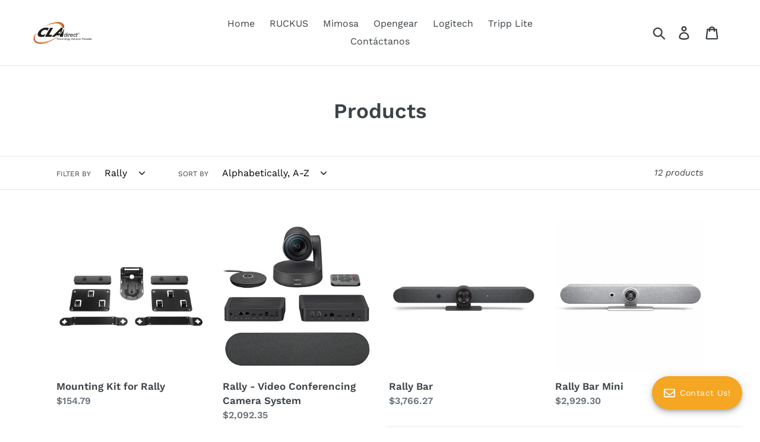

--- FILE ---
content_type: text/html; charset=utf-8
request_url: https://shopmx.cladirect.com/collections/all/rally
body_size: 43087
content:
<!doctype html>
<html class="no-js" lang="en">
<head>
  <meta charset="utf-8">
  <meta http-equiv="X-UA-Compatible" content="IE=edge,chrome=1">
  <meta name="viewport" content="width=device-width,initial-scale=1">
  <meta name="theme-color" content="#557b97">
  <link rel="canonical" href="https://shopmx.cladirect.com/collections/all/rally"><title>Products
&ndash; Tagged &quot;Rally&quot;&ndash; CLAdirectX</title><!-- /snippets/social-meta-tags.liquid -->




<meta property="og:site_name" content="CLAdirectX">
<meta property="og:url" content="https://shopmx.cladirect.com/collections/all/rally">
<meta property="og:title" content="Products">
<meta property="og:type" content="product.group">
<meta property="og:description" content="Compra en México productos y soluciones RUCKUS Networks, Tripp Lite, Opengear, Mimosa, Logitech">





  <meta name="twitter:site" content="@CLAdirect">

<meta name="twitter:card" content="summary_large_image">
<meta name="twitter:title" content="Products">
<meta name="twitter:description" content="Compra en México productos y soluciones RUCKUS Networks, Tripp Lite, Opengear, Mimosa, Logitech">


  <link href="//shopmx.cladirect.com/cdn/shop/t/4/assets/theme.scss.css?v=103774030344008149201768301944" rel="stylesheet" type="text/css" media="all" />

  <script>
    var theme = {
      breakpoints: {
        medium: 750,
        large: 990,
        widescreen: 1400
      },
      strings: {
        addToCart: "Add to cart",
        soldOut: "Sold out",
        unavailable: "Unavailable",
        regularPrice: "Regular price",
        salePrice: "Sale price",
        sale: "Sale",
        showMore: "Show More",
        showLess: "Show Less",
        addressError: "Error looking up that address",
        addressNoResults: "No results for that address",
        addressQueryLimit: "You have exceeded the Google API usage limit. Consider upgrading to a \u003ca href=\"https:\/\/developers.google.com\/maps\/premium\/usage-limits\"\u003ePremium Plan\u003c\/a\u003e.",
        authError: "There was a problem authenticating your Google Maps account.",
        newWindow: "Opens in a new window.",
        external: "Opens external website.",
        newWindowExternal: "Opens external website in a new window.",
        removeLabel: "Remove [product]",
        update: "Update",
        quantity: "Quantity",
        discountedTotal: "Discounted total",
        regularTotal: "Regular total",
        priceColumn: "See Price column for discount details.",
        quantityMinimumMessage: "Quantity must be 1 or more",
        cartError: "There was an error while updating your cart. Please try again.",
        removedItemMessage: "Removed \u003cspan class=\"cart__removed-product-details\"\u003e([quantity]) [link]\u003c\/span\u003e from your cart.",
        unitPrice: "Unit price",
        unitPriceSeparator: "per",
        oneCartCount: "1 item",
        otherCartCount: "[count] items",
        quantityLabel: "Quantity: [count]"
      },
      moneyFormat: "\u003cspan class=money\u003e ${{amount}} \u003c\/span\u003e",
      moneyFormatWithCurrency: "\u003cspan class=money\u003e ${{amount}} USD \u003c\/span\u003e"
    }

    document.documentElement.className = document.documentElement.className.replace('no-js', 'js');
  </script><script src="//shopmx.cladirect.com/cdn/shop/t/4/assets/lazysizes.js?v=94224023136283657951646847749" async="async"></script>
  <script src="//shopmx.cladirect.com/cdn/shop/t/4/assets/vendor.js?v=12001839194546984181646847753" defer="defer"></script>
  <script src="//shopmx.cladirect.com/cdn/shop/t/4/assets/theme.js?v=125297955993119449211649106484" defer="defer"></script>

  <!-- starapps_scripts_start -->
<!-- This code is automatically managed by StarApps Studio -->
<!-- Please contact support@starapps.studio for any help --><script type="text/javascript" src="https://bcdn.starapps.studio/apps/vdk/cladirectx/script-1649105999.js?shop=cladirectx.myshopify.com" async></script>
<!-- starapps_scripts_end -->
<script>window.performance && window.performance.mark && window.performance.mark('shopify.content_for_header.start');</script><meta name="google-site-verification" content="7hHmjrnH9OCjI0JbyUP7TdqsQLcNuajDeMJ4dldVdtY">
<meta id="shopify-digital-wallet" name="shopify-digital-wallet" content="/29333782666/digital_wallets/dialog">
<link rel="alternate" type="application/atom+xml" title="Feed" href="/collections/all/rally.atom" />
<link rel="next" href="/collections/all/rally?page=2">
<script async="async" src="/checkouts/internal/preloads.js?locale=en-US"></script>
<script id="shopify-features" type="application/json">{"accessToken":"5818920ffd37f47c367ff81d79a1f30f","betas":["rich-media-storefront-analytics"],"domain":"shopmx.cladirect.com","predictiveSearch":true,"shopId":29333782666,"locale":"en"}</script>
<script>var Shopify = Shopify || {};
Shopify.shop = "cladirectx.myshopify.com";
Shopify.locale = "en";
Shopify.currency = {"active":"USD","rate":"1.0"};
Shopify.country = "US";
Shopify.theme = {"name":"Theme Previo a Flex Flora","id":124107653258,"schema_name":"Debut","schema_version":"14.4.0","theme_store_id":796,"role":"main"};
Shopify.theme.handle = "null";
Shopify.theme.style = {"id":null,"handle":null};
Shopify.cdnHost = "shopmx.cladirect.com/cdn";
Shopify.routes = Shopify.routes || {};
Shopify.routes.root = "/";</script>
<script type="module">!function(o){(o.Shopify=o.Shopify||{}).modules=!0}(window);</script>
<script>!function(o){function n(){var o=[];function n(){o.push(Array.prototype.slice.apply(arguments))}return n.q=o,n}var t=o.Shopify=o.Shopify||{};t.loadFeatures=n(),t.autoloadFeatures=n()}(window);</script>
<script id="shop-js-analytics" type="application/json">{"pageType":"collection"}</script>
<script defer="defer" async type="module" src="//shopmx.cladirect.com/cdn/shopifycloud/shop-js/modules/v2/client.init-shop-cart-sync_BT-GjEfc.en.esm.js"></script>
<script defer="defer" async type="module" src="//shopmx.cladirect.com/cdn/shopifycloud/shop-js/modules/v2/chunk.common_D58fp_Oc.esm.js"></script>
<script defer="defer" async type="module" src="//shopmx.cladirect.com/cdn/shopifycloud/shop-js/modules/v2/chunk.modal_xMitdFEc.esm.js"></script>
<script type="module">
  await import("//shopmx.cladirect.com/cdn/shopifycloud/shop-js/modules/v2/client.init-shop-cart-sync_BT-GjEfc.en.esm.js");
await import("//shopmx.cladirect.com/cdn/shopifycloud/shop-js/modules/v2/chunk.common_D58fp_Oc.esm.js");
await import("//shopmx.cladirect.com/cdn/shopifycloud/shop-js/modules/v2/chunk.modal_xMitdFEc.esm.js");

  window.Shopify.SignInWithShop?.initShopCartSync?.({"fedCMEnabled":true,"windoidEnabled":true});

</script>
<script>(function() {
  var isLoaded = false;
  function asyncLoad() {
    if (isLoaded) return;
    isLoaded = true;
    var urls = ["https:\/\/s3.amazonaws.com\/conektaapi\/v1.0.0\/js\/conekta_shopify.js?shop=cladirectx.myshopify.com","https:\/\/cdn.shopify.com\/s\/files\/1\/0293\/3378\/2666\/t\/7\/assets\/globo.formbuilder.init.js?v=1649194534\u0026shop=cladirectx.myshopify.com","https:\/\/cdn.chaty.app\/pixel.js?id=6xo1bcpfkq\u0026shop=cladirectx.myshopify.com","https:\/\/advanced-payment-icons.kalis.no\/shop\/cladirectx.myshopify.com\/script\/cladirectx.myshopify.com.js?ver=20221101223056_473566\u0026shop=cladirectx.myshopify.com","https:\/\/cdn.shopify.com\/s\/files\/1\/0293\/3378\/2666\/t\/7\/assets\/globorequestforquote_init.min.js?shop=cladirectx.myshopify.com"];
    for (var i = 0; i < urls.length; i++) {
      var s = document.createElement('script');
      s.type = 'text/javascript';
      s.async = true;
      s.src = urls[i];
      var x = document.getElementsByTagName('script')[0];
      x.parentNode.insertBefore(s, x);
    }
  };
  if(window.attachEvent) {
    window.attachEvent('onload', asyncLoad);
  } else {
    window.addEventListener('load', asyncLoad, false);
  }
})();</script>
<script id="__st">var __st={"a":29333782666,"offset":-21600,"reqid":"5587cc55-3287-45b9-8e9c-10b1770debcb-1769100852","pageurl":"shopmx.cladirect.com\/collections\/all\/rally","u":"f60ee8152134","p":"collection"};</script>
<script>window.ShopifyPaypalV4VisibilityTracking = true;</script>
<script id="captcha-bootstrap">!function(){'use strict';const t='contact',e='account',n='new_comment',o=[[t,t],['blogs',n],['comments',n],[t,'customer']],c=[[e,'customer_login'],[e,'guest_login'],[e,'recover_customer_password'],[e,'create_customer']],r=t=>t.map((([t,e])=>`form[action*='/${t}']:not([data-nocaptcha='true']) input[name='form_type'][value='${e}']`)).join(','),a=t=>()=>t?[...document.querySelectorAll(t)].map((t=>t.form)):[];function s(){const t=[...o],e=r(t);return a(e)}const i='password',u='form_key',d=['recaptcha-v3-token','g-recaptcha-response','h-captcha-response',i],f=()=>{try{return window.sessionStorage}catch{return}},m='__shopify_v',_=t=>t.elements[u];function p(t,e,n=!1){try{const o=window.sessionStorage,c=JSON.parse(o.getItem(e)),{data:r}=function(t){const{data:e,action:n}=t;return t[m]||n?{data:e,action:n}:{data:t,action:n}}(c);for(const[e,n]of Object.entries(r))t.elements[e]&&(t.elements[e].value=n);n&&o.removeItem(e)}catch(o){console.error('form repopulation failed',{error:o})}}const l='form_type',E='cptcha';function T(t){t.dataset[E]=!0}const w=window,h=w.document,L='Shopify',v='ce_forms',y='captcha';let A=!1;((t,e)=>{const n=(g='f06e6c50-85a8-45c8-87d0-21a2b65856fe',I='https://cdn.shopify.com/shopifycloud/storefront-forms-hcaptcha/ce_storefront_forms_captcha_hcaptcha.v1.5.2.iife.js',D={infoText:'Protected by hCaptcha',privacyText:'Privacy',termsText:'Terms'},(t,e,n)=>{const o=w[L][v],c=o.bindForm;if(c)return c(t,g,e,D).then(n);var r;o.q.push([[t,g,e,D],n]),r=I,A||(h.body.append(Object.assign(h.createElement('script'),{id:'captcha-provider',async:!0,src:r})),A=!0)});var g,I,D;w[L]=w[L]||{},w[L][v]=w[L][v]||{},w[L][v].q=[],w[L][y]=w[L][y]||{},w[L][y].protect=function(t,e){n(t,void 0,e),T(t)},Object.freeze(w[L][y]),function(t,e,n,w,h,L){const[v,y,A,g]=function(t,e,n){const i=e?o:[],u=t?c:[],d=[...i,...u],f=r(d),m=r(i),_=r(d.filter((([t,e])=>n.includes(e))));return[a(f),a(m),a(_),s()]}(w,h,L),I=t=>{const e=t.target;return e instanceof HTMLFormElement?e:e&&e.form},D=t=>v().includes(t);t.addEventListener('submit',(t=>{const e=I(t);if(!e)return;const n=D(e)&&!e.dataset.hcaptchaBound&&!e.dataset.recaptchaBound,o=_(e),c=g().includes(e)&&(!o||!o.value);(n||c)&&t.preventDefault(),c&&!n&&(function(t){try{if(!f())return;!function(t){const e=f();if(!e)return;const n=_(t);if(!n)return;const o=n.value;o&&e.removeItem(o)}(t);const e=Array.from(Array(32),(()=>Math.random().toString(36)[2])).join('');!function(t,e){_(t)||t.append(Object.assign(document.createElement('input'),{type:'hidden',name:u})),t.elements[u].value=e}(t,e),function(t,e){const n=f();if(!n)return;const o=[...t.querySelectorAll(`input[type='${i}']`)].map((({name:t})=>t)),c=[...d,...o],r={};for(const[a,s]of new FormData(t).entries())c.includes(a)||(r[a]=s);n.setItem(e,JSON.stringify({[m]:1,action:t.action,data:r}))}(t,e)}catch(e){console.error('failed to persist form',e)}}(e),e.submit())}));const S=(t,e)=>{t&&!t.dataset[E]&&(n(t,e.some((e=>e===t))),T(t))};for(const o of['focusin','change'])t.addEventListener(o,(t=>{const e=I(t);D(e)&&S(e,y())}));const B=e.get('form_key'),M=e.get(l),P=B&&M;t.addEventListener('DOMContentLoaded',(()=>{const t=y();if(P)for(const e of t)e.elements[l].value===M&&p(e,B);[...new Set([...A(),...v().filter((t=>'true'===t.dataset.shopifyCaptcha))])].forEach((e=>S(e,t)))}))}(h,new URLSearchParams(w.location.search),n,t,e,['guest_login'])})(!0,!0)}();</script>
<script integrity="sha256-4kQ18oKyAcykRKYeNunJcIwy7WH5gtpwJnB7kiuLZ1E=" data-source-attribution="shopify.loadfeatures" defer="defer" src="//shopmx.cladirect.com/cdn/shopifycloud/storefront/assets/storefront/load_feature-a0a9edcb.js" crossorigin="anonymous"></script>
<script data-source-attribution="shopify.dynamic_checkout.dynamic.init">var Shopify=Shopify||{};Shopify.PaymentButton=Shopify.PaymentButton||{isStorefrontPortableWallets:!0,init:function(){window.Shopify.PaymentButton.init=function(){};var t=document.createElement("script");t.src="https://shopmx.cladirect.com/cdn/shopifycloud/portable-wallets/latest/portable-wallets.en.js",t.type="module",document.head.appendChild(t)}};
</script>
<script data-source-attribution="shopify.dynamic_checkout.buyer_consent">
  function portableWalletsHideBuyerConsent(e){var t=document.getElementById("shopify-buyer-consent"),n=document.getElementById("shopify-subscription-policy-button");t&&n&&(t.classList.add("hidden"),t.setAttribute("aria-hidden","true"),n.removeEventListener("click",e))}function portableWalletsShowBuyerConsent(e){var t=document.getElementById("shopify-buyer-consent"),n=document.getElementById("shopify-subscription-policy-button");t&&n&&(t.classList.remove("hidden"),t.removeAttribute("aria-hidden"),n.addEventListener("click",e))}window.Shopify?.PaymentButton&&(window.Shopify.PaymentButton.hideBuyerConsent=portableWalletsHideBuyerConsent,window.Shopify.PaymentButton.showBuyerConsent=portableWalletsShowBuyerConsent);
</script>
<script data-source-attribution="shopify.dynamic_checkout.cart.bootstrap">document.addEventListener("DOMContentLoaded",(function(){function t(){return document.querySelector("shopify-accelerated-checkout-cart, shopify-accelerated-checkout")}if(t())Shopify.PaymentButton.init();else{new MutationObserver((function(e,n){t()&&(Shopify.PaymentButton.init(),n.disconnect())})).observe(document.body,{childList:!0,subtree:!0})}}));
</script>

<script>window.performance && window.performance.mark && window.performance.mark('shopify.content_for_header.end');</script>
	<script type="text/javascript" src="//shopmx.cladirect.com/cdn/shop/t/4/assets/globorequestforquote_params.min.js?v=138667165576100490741649097492" ></script>
<script type="text/javascript">
    var GRFQConfigs = GRFQConfigs || {};
    GRFQConfigs.customer = {
        'id': '',
        'email': '',
        'name': ''
    };
    GRFQConfigs.pageempty = "Your quote is currently empty."
    GRFQConfigs.product = null;
        GRFQConfigs.cartItems = [];
        if(typeof GRFQConfigs.lang_translations.find(x => x.code == Shopify.locale) != "undefined"){
        GRFQConfigs.translations = GRFQConfigs.lang_translations.find(x => x.code == Shopify.locale);
    }else{
        GRFQConfigs.translations = GRFQConfigs.translation_default;
    }
</script>
<script type="text/javascript" src="//shopmx.cladirect.com/cdn/shop/t/4/assets/globorequestforquote.min.js?v=74257068607830423271646847746" defer="defer"></script>

<link href="//shopmx.cladirect.com/cdn/shop/t/4/assets/globorequestforquote.css?v=32140890613961706081646847745" rel="stylesheet" type="text/css" media="all" /><style>
    .rfq-btn{
        background: ;
        color: ;
        font-size: px;
    }
</style>

<script>
	var Globo = Globo || {};
    var globoFormbuilderRecaptchaInit = function(){};
    Globo.FormBuilder = Globo.FormBuilder || {};
    Globo.FormBuilder.url = "https://form.globosoftware.net";
    Globo.FormBuilder.shop = {
        settings : {
            reCaptcha : {
                siteKey : ''
            },
            hideWaterMark : false,
            encryptionFormId : true,
            copyright: `Powered by Globo <a href="https://apps.shopify.com/form-builder-contact-form" target="_blank">Form</a>`,
            scrollTop: true
        },
        pricing:{
            features:{
                fileUpload : 2,
                removeCopyright : false,
                bulkOrderForm: false,
                cartForm: false,
            }
        },
        configuration: {
            money_format:  "<span class=money> ${{amount}} </span>"
        },
        encryption_form_id : true
    };
    Globo.FormBuilder.forms = [];

    
    Globo.FormBuilder.page = {
        title : document.title,
        href : window.location.href,
        type: "collection"
    };
    Globo.FormBuilder.assetFormUrls = [];
            Globo.FormBuilder.assetFormUrls[68637] = "//shopmx.cladirect.com/cdn/shop/t/4/assets/globo.formbuilder.data.68637.js?v=142785942765555611091646847743";
            
</script>

<link rel="preload" href="//shopmx.cladirect.com/cdn/shop/t/4/assets/globo.formbuilder.css?v=163444510838697616571649193768" as="style" onload="this.onload=null;this.rel='stylesheet'">
<noscript><link rel="stylesheet" href="//shopmx.cladirect.com/cdn/shop/t/4/assets/globo.formbuilder.css?v=163444510838697616571649193768"></noscript>
<link rel="stylesheet" href="//shopmx.cladirect.com/cdn/shop/t/4/assets/globo.formbuilder.css?v=163444510838697616571649193768">


<script>
    Globo.FormBuilder.__webpack_public_path__ = "//shopmx.cladirect.com/cdn/shop/t/4/assets/"
</script>
<script src="//shopmx.cladirect.com/cdn/shop/t/4/assets/globo.formbuilder.index.js?v=70212497172952358611649193773" defer></script>

<!--Gem_Page_Header_Script-->
    


<!--End_Gem_Page_Header_Script-->
<meta property="og:image" content="https://cdn.shopify.com/s/files/1/0293/3378/2666/files/Logo-CLAdirect-Transaparente.png?height=628&pad_color=fff&v=1649097118&width=1200" />
<meta property="og:image:secure_url" content="https://cdn.shopify.com/s/files/1/0293/3378/2666/files/Logo-CLAdirect-Transaparente.png?height=628&pad_color=fff&v=1649097118&width=1200" />
<meta property="og:image:width" content="1200" />
<meta property="og:image:height" content="628" />
<link href="https://monorail-edge.shopifysvc.com" rel="dns-prefetch">
<script>(function(){if ("sendBeacon" in navigator && "performance" in window) {try {var session_token_from_headers = performance.getEntriesByType('navigation')[0].serverTiming.find(x => x.name == '_s').description;} catch {var session_token_from_headers = undefined;}var session_cookie_matches = document.cookie.match(/_shopify_s=([^;]*)/);var session_token_from_cookie = session_cookie_matches && session_cookie_matches.length === 2 ? session_cookie_matches[1] : "";var session_token = session_token_from_headers || session_token_from_cookie || "";function handle_abandonment_event(e) {var entries = performance.getEntries().filter(function(entry) {return /monorail-edge.shopifysvc.com/.test(entry.name);});if (!window.abandonment_tracked && entries.length === 0) {window.abandonment_tracked = true;var currentMs = Date.now();var navigation_start = performance.timing.navigationStart;var payload = {shop_id: 29333782666,url: window.location.href,navigation_start,duration: currentMs - navigation_start,session_token,page_type: "collection"};window.navigator.sendBeacon("https://monorail-edge.shopifysvc.com/v1/produce", JSON.stringify({schema_id: "online_store_buyer_site_abandonment/1.1",payload: payload,metadata: {event_created_at_ms: currentMs,event_sent_at_ms: currentMs}}));}}window.addEventListener('pagehide', handle_abandonment_event);}}());</script>
<script id="web-pixels-manager-setup">(function e(e,d,r,n,o){if(void 0===o&&(o={}),!Boolean(null===(a=null===(i=window.Shopify)||void 0===i?void 0:i.analytics)||void 0===a?void 0:a.replayQueue)){var i,a;window.Shopify=window.Shopify||{};var t=window.Shopify;t.analytics=t.analytics||{};var s=t.analytics;s.replayQueue=[],s.publish=function(e,d,r){return s.replayQueue.push([e,d,r]),!0};try{self.performance.mark("wpm:start")}catch(e){}var l=function(){var e={modern:/Edge?\/(1{2}[4-9]|1[2-9]\d|[2-9]\d{2}|\d{4,})\.\d+(\.\d+|)|Firefox\/(1{2}[4-9]|1[2-9]\d|[2-9]\d{2}|\d{4,})\.\d+(\.\d+|)|Chrom(ium|e)\/(9{2}|\d{3,})\.\d+(\.\d+|)|(Maci|X1{2}).+ Version\/(15\.\d+|(1[6-9]|[2-9]\d|\d{3,})\.\d+)([,.]\d+|)( \(\w+\)|)( Mobile\/\w+|) Safari\/|Chrome.+OPR\/(9{2}|\d{3,})\.\d+\.\d+|(CPU[ +]OS|iPhone[ +]OS|CPU[ +]iPhone|CPU IPhone OS|CPU iPad OS)[ +]+(15[._]\d+|(1[6-9]|[2-9]\d|\d{3,})[._]\d+)([._]\d+|)|Android:?[ /-](13[3-9]|1[4-9]\d|[2-9]\d{2}|\d{4,})(\.\d+|)(\.\d+|)|Android.+Firefox\/(13[5-9]|1[4-9]\d|[2-9]\d{2}|\d{4,})\.\d+(\.\d+|)|Android.+Chrom(ium|e)\/(13[3-9]|1[4-9]\d|[2-9]\d{2}|\d{4,})\.\d+(\.\d+|)|SamsungBrowser\/([2-9]\d|\d{3,})\.\d+/,legacy:/Edge?\/(1[6-9]|[2-9]\d|\d{3,})\.\d+(\.\d+|)|Firefox\/(5[4-9]|[6-9]\d|\d{3,})\.\d+(\.\d+|)|Chrom(ium|e)\/(5[1-9]|[6-9]\d|\d{3,})\.\d+(\.\d+|)([\d.]+$|.*Safari\/(?![\d.]+ Edge\/[\d.]+$))|(Maci|X1{2}).+ Version\/(10\.\d+|(1[1-9]|[2-9]\d|\d{3,})\.\d+)([,.]\d+|)( \(\w+\)|)( Mobile\/\w+|) Safari\/|Chrome.+OPR\/(3[89]|[4-9]\d|\d{3,})\.\d+\.\d+|(CPU[ +]OS|iPhone[ +]OS|CPU[ +]iPhone|CPU IPhone OS|CPU iPad OS)[ +]+(10[._]\d+|(1[1-9]|[2-9]\d|\d{3,})[._]\d+)([._]\d+|)|Android:?[ /-](13[3-9]|1[4-9]\d|[2-9]\d{2}|\d{4,})(\.\d+|)(\.\d+|)|Mobile Safari.+OPR\/([89]\d|\d{3,})\.\d+\.\d+|Android.+Firefox\/(13[5-9]|1[4-9]\d|[2-9]\d{2}|\d{4,})\.\d+(\.\d+|)|Android.+Chrom(ium|e)\/(13[3-9]|1[4-9]\d|[2-9]\d{2}|\d{4,})\.\d+(\.\d+|)|Android.+(UC? ?Browser|UCWEB|U3)[ /]?(15\.([5-9]|\d{2,})|(1[6-9]|[2-9]\d|\d{3,})\.\d+)\.\d+|SamsungBrowser\/(5\.\d+|([6-9]|\d{2,})\.\d+)|Android.+MQ{2}Browser\/(14(\.(9|\d{2,})|)|(1[5-9]|[2-9]\d|\d{3,})(\.\d+|))(\.\d+|)|K[Aa][Ii]OS\/(3\.\d+|([4-9]|\d{2,})\.\d+)(\.\d+|)/},d=e.modern,r=e.legacy,n=navigator.userAgent;return n.match(d)?"modern":n.match(r)?"legacy":"unknown"}(),u="modern"===l?"modern":"legacy",c=(null!=n?n:{modern:"",legacy:""})[u],f=function(e){return[e.baseUrl,"/wpm","/b",e.hashVersion,"modern"===e.buildTarget?"m":"l",".js"].join("")}({baseUrl:d,hashVersion:r,buildTarget:u}),m=function(e){var d=e.version,r=e.bundleTarget,n=e.surface,o=e.pageUrl,i=e.monorailEndpoint;return{emit:function(e){var a=e.status,t=e.errorMsg,s=(new Date).getTime(),l=JSON.stringify({metadata:{event_sent_at_ms:s},events:[{schema_id:"web_pixels_manager_load/3.1",payload:{version:d,bundle_target:r,page_url:o,status:a,surface:n,error_msg:t},metadata:{event_created_at_ms:s}}]});if(!i)return console&&console.warn&&console.warn("[Web Pixels Manager] No Monorail endpoint provided, skipping logging."),!1;try{return self.navigator.sendBeacon.bind(self.navigator)(i,l)}catch(e){}var u=new XMLHttpRequest;try{return u.open("POST",i,!0),u.setRequestHeader("Content-Type","text/plain"),u.send(l),!0}catch(e){return console&&console.warn&&console.warn("[Web Pixels Manager] Got an unhandled error while logging to Monorail."),!1}}}}({version:r,bundleTarget:l,surface:e.surface,pageUrl:self.location.href,monorailEndpoint:e.monorailEndpoint});try{o.browserTarget=l,function(e){var d=e.src,r=e.async,n=void 0===r||r,o=e.onload,i=e.onerror,a=e.sri,t=e.scriptDataAttributes,s=void 0===t?{}:t,l=document.createElement("script"),u=document.querySelector("head"),c=document.querySelector("body");if(l.async=n,l.src=d,a&&(l.integrity=a,l.crossOrigin="anonymous"),s)for(var f in s)if(Object.prototype.hasOwnProperty.call(s,f))try{l.dataset[f]=s[f]}catch(e){}if(o&&l.addEventListener("load",o),i&&l.addEventListener("error",i),u)u.appendChild(l);else{if(!c)throw new Error("Did not find a head or body element to append the script");c.appendChild(l)}}({src:f,async:!0,onload:function(){if(!function(){var e,d;return Boolean(null===(d=null===(e=window.Shopify)||void 0===e?void 0:e.analytics)||void 0===d?void 0:d.initialized)}()){var d=window.webPixelsManager.init(e)||void 0;if(d){var r=window.Shopify.analytics;r.replayQueue.forEach((function(e){var r=e[0],n=e[1],o=e[2];d.publishCustomEvent(r,n,o)})),r.replayQueue=[],r.publish=d.publishCustomEvent,r.visitor=d.visitor,r.initialized=!0}}},onerror:function(){return m.emit({status:"failed",errorMsg:"".concat(f," has failed to load")})},sri:function(e){var d=/^sha384-[A-Za-z0-9+/=]+$/;return"string"==typeof e&&d.test(e)}(c)?c:"",scriptDataAttributes:o}),m.emit({status:"loading"})}catch(e){m.emit({status:"failed",errorMsg:(null==e?void 0:e.message)||"Unknown error"})}}})({shopId: 29333782666,storefrontBaseUrl: "https://shopmx.cladirect.com",extensionsBaseUrl: "https://extensions.shopifycdn.com/cdn/shopifycloud/web-pixels-manager",monorailEndpoint: "https://monorail-edge.shopifysvc.com/unstable/produce_batch",surface: "storefront-renderer",enabledBetaFlags: ["2dca8a86"],webPixelsConfigList: [{"id":"420872330","configuration":"{\"config\":\"{\\\"pixel_id\\\":\\\"G-9KBZGV9J3N\\\",\\\"target_country\\\":\\\"US\\\",\\\"gtag_events\\\":[{\\\"type\\\":\\\"begin_checkout\\\",\\\"action_label\\\":\\\"G-9KBZGV9J3N\\\"},{\\\"type\\\":\\\"search\\\",\\\"action_label\\\":\\\"G-9KBZGV9J3N\\\"},{\\\"type\\\":\\\"view_item\\\",\\\"action_label\\\":[\\\"G-9KBZGV9J3N\\\",\\\"MC-JZZB7VCNNS\\\"]},{\\\"type\\\":\\\"purchase\\\",\\\"action_label\\\":[\\\"G-9KBZGV9J3N\\\",\\\"MC-JZZB7VCNNS\\\"]},{\\\"type\\\":\\\"page_view\\\",\\\"action_label\\\":[\\\"G-9KBZGV9J3N\\\",\\\"MC-JZZB7VCNNS\\\"]},{\\\"type\\\":\\\"add_payment_info\\\",\\\"action_label\\\":\\\"G-9KBZGV9J3N\\\"},{\\\"type\\\":\\\"add_to_cart\\\",\\\"action_label\\\":\\\"G-9KBZGV9J3N\\\"}],\\\"enable_monitoring_mode\\\":false}\"}","eventPayloadVersion":"v1","runtimeContext":"OPEN","scriptVersion":"b2a88bafab3e21179ed38636efcd8a93","type":"APP","apiClientId":1780363,"privacyPurposes":[],"dataSharingAdjustments":{"protectedCustomerApprovalScopes":["read_customer_address","read_customer_email","read_customer_name","read_customer_personal_data","read_customer_phone"]}},{"id":"82149514","eventPayloadVersion":"v1","runtimeContext":"LAX","scriptVersion":"1","type":"CUSTOM","privacyPurposes":["ANALYTICS"],"name":"Google Analytics tag (migrated)"},{"id":"shopify-app-pixel","configuration":"{}","eventPayloadVersion":"v1","runtimeContext":"STRICT","scriptVersion":"0450","apiClientId":"shopify-pixel","type":"APP","privacyPurposes":["ANALYTICS","MARKETING"]},{"id":"shopify-custom-pixel","eventPayloadVersion":"v1","runtimeContext":"LAX","scriptVersion":"0450","apiClientId":"shopify-pixel","type":"CUSTOM","privacyPurposes":["ANALYTICS","MARKETING"]}],isMerchantRequest: false,initData: {"shop":{"name":"CLAdirectX","paymentSettings":{"currencyCode":"USD"},"myshopifyDomain":"cladirectx.myshopify.com","countryCode":"MX","storefrontUrl":"https:\/\/shopmx.cladirect.com"},"customer":null,"cart":null,"checkout":null,"productVariants":[],"purchasingCompany":null},},"https://shopmx.cladirect.com/cdn","fcfee988w5aeb613cpc8e4bc33m6693e112",{"modern":"","legacy":""},{"shopId":"29333782666","storefrontBaseUrl":"https:\/\/shopmx.cladirect.com","extensionBaseUrl":"https:\/\/extensions.shopifycdn.com\/cdn\/shopifycloud\/web-pixels-manager","surface":"storefront-renderer","enabledBetaFlags":"[\"2dca8a86\"]","isMerchantRequest":"false","hashVersion":"fcfee988w5aeb613cpc8e4bc33m6693e112","publish":"custom","events":"[[\"page_viewed\",{}],[\"collection_viewed\",{\"collection\":{\"id\":\"\",\"title\":\"Products\",\"productVariants\":[{\"price\":{\"amount\":154.79,\"currencyCode\":\"USD\"},\"product\":{\"title\":\"Mounting Kit for Rally\",\"vendor\":\"Logitech\",\"id\":\"6817542406282\",\"untranslatedTitle\":\"Mounting Kit for Rally\",\"url\":\"\/products\/logitech-mounting-kit-for-rally\",\"type\":\"\"},\"id\":\"40971228381322\",\"image\":{\"src\":\"\/\/shopmx.cladirect.com\/cdn\/shop\/products\/76FA2C42-D45F-47B5-AD5D-04F694C4424C.jpg?v=1652819536\"},\"sku\":\"939-001644\",\"title\":\"Default Title\",\"untranslatedTitle\":\"Default Title\"},{\"price\":{\"amount\":2092.35,\"currencyCode\":\"USD\"},\"product\":{\"title\":\"Rally - Video Conferencing Camera System\",\"vendor\":\"Logitech\",\"id\":\"6817396981898\",\"untranslatedTitle\":\"Rally - Video Conferencing Camera System\",\"url\":\"\/products\/logitech-rally-rally-plus\",\"type\":\"\"},\"id\":\"40970220994698\",\"image\":{\"src\":\"\/\/shopmx.cladirect.com\/cdn\/shop\/products\/37389356-3DEA-4B8A-8E71-86CED582EE7C.jpg?v=1652823403\"},\"sku\":\"960-001217\",\"title\":\"Normal\",\"untranslatedTitle\":\"Normal\"},{\"price\":{\"amount\":3766.27,\"currencyCode\":\"USD\"},\"product\":{\"title\":\"Rally Bar\",\"vendor\":\"Logitech\",\"id\":\"6815772672138\",\"untranslatedTitle\":\"Rally Bar\",\"url\":\"\/products\/logitech-rally-bar\",\"type\":\"\"},\"id\":\"40962943385738\",\"image\":{\"src\":\"\/\/shopmx.cladirect.com\/cdn\/shop\/products\/3C5022FD-64D8-4A8B-86D2-F1241B13C102.png?v=1652825367\"},\"sku\":\"960-001320\",\"title\":\"White\",\"untranslatedTitle\":\"White\"},{\"price\":{\"amount\":2929.3,\"currencyCode\":\"USD\"},\"product\":{\"title\":\"Rally Bar Mini\",\"vendor\":\"Logitech\",\"id\":\"7736005591178\",\"untranslatedTitle\":\"Rally Bar Mini\",\"url\":\"\/products\/rally-bar-mini\",\"type\":\"\"},\"id\":\"43008030277770\",\"image\":{\"src\":\"\/\/shopmx.cladirect.com\/cdn\/shop\/files\/10CD5ABE-D406-4FC7-B5FF-D02E6DE1F66C_6d0d5c47-f46a-46fb-9c40-709178ad89c9.png?v=1687219783\"},\"sku\":\"960-001348\",\"title\":\"White\",\"untranslatedTitle\":\"White\"},{\"price\":{\"amount\":1330.72,\"currencyCode\":\"USD\"},\"product\":{\"title\":\"Rally Camera\",\"vendor\":\"Logitech\",\"id\":\"6817456390282\",\"untranslatedTitle\":\"Rally Camera\",\"url\":\"\/products\/logitech-rally-camera\",\"type\":\"\"},\"id\":\"40970715136138\",\"image\":{\"src\":\"\/\/shopmx.cladirect.com\/cdn\/shop\/products\/50CD01B4-C8C5-4739-BD95-9555996EFC51.png?v=1652880424\"},\"sku\":\"960-001226\",\"title\":\"Default Title\",\"untranslatedTitle\":\"Default Title\"},{\"price\":{\"amount\":384.95,\"currencyCode\":\"USD\"},\"product\":{\"title\":\"Rally Mic Pod\",\"vendor\":\"Logitech\",\"id\":\"6817496760458\",\"untranslatedTitle\":\"Rally Mic Pod\",\"url\":\"\/products\/logitech-rally-mic-pod\",\"type\":\"\"},\"id\":\"40971015159946\",\"image\":{\"src\":\"\/\/shopmx.cladirect.com\/cdn\/shop\/products\/52E33BC5-2B3A-499E-BABB-15590A1389B0.png?v=1652885312\"},\"sku\":\"989-000430\",\"title\":\"Graphite\",\"untranslatedTitle\":\"Graphite\"},{\"price\":{\"amount\":192.45,\"currencyCode\":\"USD\"},\"product\":{\"title\":\"Rally Mic Pod Extension Cable\",\"vendor\":\"Logitech\",\"id\":\"6817513734282\",\"untranslatedTitle\":\"Rally Mic Pod Extension Cable\",\"url\":\"\/products\/logitech-rally-mic-pod-extension-cable\",\"type\":\"\"},\"id\":\"40971053826186\",\"image\":{\"src\":\"\/\/shopmx.cladirect.com\/cdn\/shop\/products\/1DC8439B-4127-4345-BB6F-33FBDE131022.png?v=1652885846\"},\"sku\":\"952-000047\",\"title\":\"Default Title\",\"untranslatedTitle\":\"Default Title\"},{\"price\":{\"amount\":209.19,\"currencyCode\":\"USD\"},\"product\":{\"title\":\"Rally Mic Pod Hub\",\"vendor\":\"Logitech\",\"id\":\"6817535262858\",\"untranslatedTitle\":\"Rally Mic Pod Hub\",\"url\":\"\/products\/logitech-rally-mic-pod-hub\",\"type\":\"\"},\"id\":\"40971191058570\",\"image\":{\"src\":\"\/\/shopmx.cladirect.com\/cdn\/shop\/products\/74E30B4A-E042-411B-8096-5950BDED41D0.png?v=1652886368\"},\"sku\":\"939-001647\",\"title\":\"Default Title\",\"untranslatedTitle\":\"Default Title\"}]}}]]"});</script><script>
  window.ShopifyAnalytics = window.ShopifyAnalytics || {};
  window.ShopifyAnalytics.meta = window.ShopifyAnalytics.meta || {};
  window.ShopifyAnalytics.meta.currency = 'USD';
  var meta = {"products":[{"id":6817542406282,"gid":"gid:\/\/shopify\/Product\/6817542406282","vendor":"Logitech","type":"","handle":"logitech-mounting-kit-for-rally","variants":[{"id":40971228381322,"price":15479,"name":"Mounting Kit for Rally","public_title":null,"sku":"939-001644"}],"remote":false},{"id":6817396981898,"gid":"gid:\/\/shopify\/Product\/6817396981898","vendor":"Logitech","type":"","handle":"logitech-rally-rally-plus","variants":[{"id":40970220994698,"price":209235,"name":"Rally - Video Conferencing Camera System - Normal","public_title":"Normal","sku":"960-001217"},{"id":40970221027466,"price":272007,"name":"Rally - Video Conferencing Camera System - Plus","public_title":"Plus","sku":"960-001225"}],"remote":false},{"id":6815772672138,"gid":"gid:\/\/shopify\/Product\/6815772672138","vendor":"Logitech","type":"","handle":"logitech-rally-bar","variants":[{"id":40962943385738,"price":376627,"name":"Rally Bar - White","public_title":"White","sku":"960-001320"},{"id":40962943352970,"price":376627,"name":"Rally Bar - Graphite","public_title":"Graphite","sku":"960-001308"}],"remote":false},{"id":7736005591178,"gid":"gid:\/\/shopify\/Product\/7736005591178","vendor":"Logitech","type":"","handle":"rally-bar-mini","variants":[{"id":43008030277770,"price":292930,"name":"Rally Bar Mini - White","public_title":"White","sku":"960-001348"},{"id":43008030310538,"price":292930,"name":"Rally Bar Mini - Graphite","public_title":"Graphite","sku":"960-001336"}],"remote":false},{"id":6817456390282,"gid":"gid:\/\/shopify\/Product\/6817456390282","vendor":"Logitech","type":"","handle":"logitech-rally-camera","variants":[{"id":40970715136138,"price":133072,"name":"Rally Camera","public_title":null,"sku":"960-001226"}],"remote":false},{"id":6817496760458,"gid":"gid:\/\/shopify\/Product\/6817496760458","vendor":"Logitech","type":"","handle":"logitech-rally-mic-pod","variants":[{"id":40971015159946,"price":38495,"name":"Rally Mic Pod - Graphite","public_title":"Graphite","sku":"989-000430"},{"id":40971015192714,"price":38495,"name":"Rally Mic Pod - White","public_title":"White","sku":"952-000038"}],"remote":false},{"id":6817513734282,"gid":"gid:\/\/shopify\/Product\/6817513734282","vendor":"Logitech","type":"","handle":"logitech-rally-mic-pod-extension-cable","variants":[{"id":40971053826186,"price":19245,"name":"Rally Mic Pod Extension Cable","public_title":null,"sku":"952-000047"}],"remote":false},{"id":6817535262858,"gid":"gid:\/\/shopify\/Product\/6817535262858","vendor":"Logitech","type":"","handle":"logitech-rally-mic-pod-hub","variants":[{"id":40971191058570,"price":20919,"name":"Rally Mic Pod Hub","public_title":null,"sku":"939-001647"}],"remote":false}],"page":{"pageType":"collection","requestId":"5587cc55-3287-45b9-8e9c-10b1770debcb-1769100852"}};
  for (var attr in meta) {
    window.ShopifyAnalytics.meta[attr] = meta[attr];
  }
</script>
<script class="analytics">
  (function () {
    var customDocumentWrite = function(content) {
      var jquery = null;

      if (window.jQuery) {
        jquery = window.jQuery;
      } else if (window.Checkout && window.Checkout.$) {
        jquery = window.Checkout.$;
      }

      if (jquery) {
        jquery('body').append(content);
      }
    };

    var hasLoggedConversion = function(token) {
      if (token) {
        return document.cookie.indexOf('loggedConversion=' + token) !== -1;
      }
      return false;
    }

    var setCookieIfConversion = function(token) {
      if (token) {
        var twoMonthsFromNow = new Date(Date.now());
        twoMonthsFromNow.setMonth(twoMonthsFromNow.getMonth() + 2);

        document.cookie = 'loggedConversion=' + token + '; expires=' + twoMonthsFromNow;
      }
    }

    var trekkie = window.ShopifyAnalytics.lib = window.trekkie = window.trekkie || [];
    if (trekkie.integrations) {
      return;
    }
    trekkie.methods = [
      'identify',
      'page',
      'ready',
      'track',
      'trackForm',
      'trackLink'
    ];
    trekkie.factory = function(method) {
      return function() {
        var args = Array.prototype.slice.call(arguments);
        args.unshift(method);
        trekkie.push(args);
        return trekkie;
      };
    };
    for (var i = 0; i < trekkie.methods.length; i++) {
      var key = trekkie.methods[i];
      trekkie[key] = trekkie.factory(key);
    }
    trekkie.load = function(config) {
      trekkie.config = config || {};
      trekkie.config.initialDocumentCookie = document.cookie;
      var first = document.getElementsByTagName('script')[0];
      var script = document.createElement('script');
      script.type = 'text/javascript';
      script.onerror = function(e) {
        var scriptFallback = document.createElement('script');
        scriptFallback.type = 'text/javascript';
        scriptFallback.onerror = function(error) {
                var Monorail = {
      produce: function produce(monorailDomain, schemaId, payload) {
        var currentMs = new Date().getTime();
        var event = {
          schema_id: schemaId,
          payload: payload,
          metadata: {
            event_created_at_ms: currentMs,
            event_sent_at_ms: currentMs
          }
        };
        return Monorail.sendRequest("https://" + monorailDomain + "/v1/produce", JSON.stringify(event));
      },
      sendRequest: function sendRequest(endpointUrl, payload) {
        // Try the sendBeacon API
        if (window && window.navigator && typeof window.navigator.sendBeacon === 'function' && typeof window.Blob === 'function' && !Monorail.isIos12()) {
          var blobData = new window.Blob([payload], {
            type: 'text/plain'
          });

          if (window.navigator.sendBeacon(endpointUrl, blobData)) {
            return true;
          } // sendBeacon was not successful

        } // XHR beacon

        var xhr = new XMLHttpRequest();

        try {
          xhr.open('POST', endpointUrl);
          xhr.setRequestHeader('Content-Type', 'text/plain');
          xhr.send(payload);
        } catch (e) {
          console.log(e);
        }

        return false;
      },
      isIos12: function isIos12() {
        return window.navigator.userAgent.lastIndexOf('iPhone; CPU iPhone OS 12_') !== -1 || window.navigator.userAgent.lastIndexOf('iPad; CPU OS 12_') !== -1;
      }
    };
    Monorail.produce('monorail-edge.shopifysvc.com',
      'trekkie_storefront_load_errors/1.1',
      {shop_id: 29333782666,
      theme_id: 124107653258,
      app_name: "storefront",
      context_url: window.location.href,
      source_url: "//shopmx.cladirect.com/cdn/s/trekkie.storefront.1bbfab421998800ff09850b62e84b8915387986d.min.js"});

        };
        scriptFallback.async = true;
        scriptFallback.src = '//shopmx.cladirect.com/cdn/s/trekkie.storefront.1bbfab421998800ff09850b62e84b8915387986d.min.js';
        first.parentNode.insertBefore(scriptFallback, first);
      };
      script.async = true;
      script.src = '//shopmx.cladirect.com/cdn/s/trekkie.storefront.1bbfab421998800ff09850b62e84b8915387986d.min.js';
      first.parentNode.insertBefore(script, first);
    };
    trekkie.load(
      {"Trekkie":{"appName":"storefront","development":false,"defaultAttributes":{"shopId":29333782666,"isMerchantRequest":null,"themeId":124107653258,"themeCityHash":"16885422811565574202","contentLanguage":"en","currency":"USD","eventMetadataId":"f67e8a1e-6f4c-4e0f-8917-c6a0a465353c"},"isServerSideCookieWritingEnabled":true,"monorailRegion":"shop_domain","enabledBetaFlags":["65f19447"]},"Session Attribution":{},"S2S":{"facebookCapiEnabled":false,"source":"trekkie-storefront-renderer","apiClientId":580111}}
    );

    var loaded = false;
    trekkie.ready(function() {
      if (loaded) return;
      loaded = true;

      window.ShopifyAnalytics.lib = window.trekkie;

      var originalDocumentWrite = document.write;
      document.write = customDocumentWrite;
      try { window.ShopifyAnalytics.merchantGoogleAnalytics.call(this); } catch(error) {};
      document.write = originalDocumentWrite;

      window.ShopifyAnalytics.lib.page(null,{"pageType":"collection","requestId":"5587cc55-3287-45b9-8e9c-10b1770debcb-1769100852","shopifyEmitted":true});

      var match = window.location.pathname.match(/checkouts\/(.+)\/(thank_you|post_purchase)/)
      var token = match? match[1]: undefined;
      if (!hasLoggedConversion(token)) {
        setCookieIfConversion(token);
        window.ShopifyAnalytics.lib.track("Viewed Product Category",{"currency":"USD","category":"Collection: all","collectionName":"all","nonInteraction":true},undefined,undefined,{"shopifyEmitted":true});
      }
    });


        var eventsListenerScript = document.createElement('script');
        eventsListenerScript.async = true;
        eventsListenerScript.src = "//shopmx.cladirect.com/cdn/shopifycloud/storefront/assets/shop_events_listener-3da45d37.js";
        document.getElementsByTagName('head')[0].appendChild(eventsListenerScript);

})();</script>
  <script>
  if (!window.ga || (window.ga && typeof window.ga !== 'function')) {
    window.ga = function ga() {
      (window.ga.q = window.ga.q || []).push(arguments);
      if (window.Shopify && window.Shopify.analytics && typeof window.Shopify.analytics.publish === 'function') {
        window.Shopify.analytics.publish("ga_stub_called", {}, {sendTo: "google_osp_migration"});
      }
      console.error("Shopify's Google Analytics stub called with:", Array.from(arguments), "\nSee https://help.shopify.com/manual/promoting-marketing/pixels/pixel-migration#google for more information.");
    };
    if (window.Shopify && window.Shopify.analytics && typeof window.Shopify.analytics.publish === 'function') {
      window.Shopify.analytics.publish("ga_stub_initialized", {}, {sendTo: "google_osp_migration"});
    }
  }
</script>
<script
  defer
  src="https://shopmx.cladirect.com/cdn/shopifycloud/perf-kit/shopify-perf-kit-3.0.4.min.js"
  data-application="storefront-renderer"
  data-shop-id="29333782666"
  data-render-region="gcp-us-central1"
  data-page-type="collection"
  data-theme-instance-id="124107653258"
  data-theme-name="Debut"
  data-theme-version="14.4.0"
  data-monorail-region="shop_domain"
  data-resource-timing-sampling-rate="10"
  data-shs="true"
  data-shs-beacon="true"
  data-shs-export-with-fetch="true"
  data-shs-logs-sample-rate="1"
  data-shs-beacon-endpoint="https://shopmx.cladirect.com/api/collect"
></script>
</head>

<body class="template-collection">

  <a class="in-page-link visually-hidden skip-link" href="#MainContent">Skip to content</a>

  <div id="SearchDrawer" class="search-bar drawer drawer--top" role="dialog" aria-modal="true" aria-label="Search">
    <div class="search-bar__table">
      <div class="search-bar__table-cell search-bar__form-wrapper">
        <form class="search search-bar__form" action="/search" method="get" role="search">
          <input class="search__input search-bar__input" type="search" name="q" value="" placeholder="Search" aria-label="Search">
          <button class="search-bar__submit search__submit btn--link" type="submit">
            <svg aria-hidden="true" focusable="false" role="presentation" class="icon icon-search" viewBox="0 0 37 40"><path d="M35.6 36l-9.8-9.8c4.1-5.4 3.6-13.2-1.3-18.1-5.4-5.4-14.2-5.4-19.7 0-5.4 5.4-5.4 14.2 0 19.7 2.6 2.6 6.1 4.1 9.8 4.1 3 0 5.9-1 8.3-2.8l9.8 9.8c.4.4.9.6 1.4.6s1-.2 1.4-.6c.9-.9.9-2.1.1-2.9zm-20.9-8.2c-2.6 0-5.1-1-7-2.9-3.9-3.9-3.9-10.1 0-14C9.6 9 12.2 8 14.7 8s5.1 1 7 2.9c3.9 3.9 3.9 10.1 0 14-1.9 1.9-4.4 2.9-7 2.9z"/></svg>
            <span class="icon__fallback-text">Submit</span>
          </button>
        </form>
      </div>
      <div class="search-bar__table-cell text-right">
        <button type="button" class="btn--link search-bar__close js-drawer-close">
          <svg aria-hidden="true" focusable="false" role="presentation" class="icon icon-close" viewBox="0 0 40 40"><path d="M23.868 20.015L39.117 4.78c1.11-1.108 1.11-2.77 0-3.877-1.109-1.108-2.773-1.108-3.882 0L19.986 16.137 4.737.904C3.628-.204 1.965-.204.856.904c-1.11 1.108-1.11 2.77 0 3.877l15.249 15.234L.855 35.248c-1.108 1.108-1.108 2.77 0 3.877.555.554 1.248.831 1.942.831s1.386-.277 1.94-.83l15.25-15.234 15.248 15.233c.555.554 1.248.831 1.941.831s1.387-.277 1.941-.83c1.11-1.109 1.11-2.77 0-3.878L23.868 20.015z" class="layer"/></svg>
          <span class="icon__fallback-text">Close search</span>
        </button>
      </div>
    </div>
  </div><style data-shopify>

  .cart-popup {
    box-shadow: 1px 1px 10px 2px rgba(232, 233, 235, 0.5);
  }</style><div class="cart-popup-wrapper cart-popup-wrapper--hidden" role="dialog" aria-modal="true" aria-labelledby="CartPopupHeading" data-cart-popup-wrapper>
  <div class="cart-popup" data-cart-popup tabindex="-1">
    <h2 id="CartPopupHeading" class="cart-popup__heading">Just added to your cart</h2>
    <button class="cart-popup__close" aria-label="Close" data-cart-popup-close><svg aria-hidden="true" focusable="false" role="presentation" class="icon icon-close" viewBox="0 0 40 40"><path d="M23.868 20.015L39.117 4.78c1.11-1.108 1.11-2.77 0-3.877-1.109-1.108-2.773-1.108-3.882 0L19.986 16.137 4.737.904C3.628-.204 1.965-.204.856.904c-1.11 1.108-1.11 2.77 0 3.877l15.249 15.234L.855 35.248c-1.108 1.108-1.108 2.77 0 3.877.555.554 1.248.831 1.942.831s1.386-.277 1.94-.83l15.25-15.234 15.248 15.233c.555.554 1.248.831 1.941.831s1.387-.277 1.941-.83c1.11-1.109 1.11-2.77 0-3.878L23.868 20.015z" class="layer"/></svg></button>

    <div class="cart-popup-item">
      <div class="cart-popup-item__image-wrapper hide" data-cart-popup-image-wrapper>
        <div class="cart-popup-item__image cart-popup-item__image--placeholder" data-cart-popup-image-placeholder>
          <div data-placeholder-size></div>
          <div class="placeholder-background placeholder-background--animation"></div>
        </div>
      </div>
      <div class="cart-popup-item__description">
        <div>
          <div class="cart-popup-item__title" data-cart-popup-title></div>
          <ul class="product-details" aria-label="Product details" data-cart-popup-product-details></ul>
        </div>
        <div class="cart-popup-item__quantity">
          <span class="visually-hidden" data-cart-popup-quantity-label></span>
          <span aria-hidden="true">Qty:</span>
          <span aria-hidden="true" data-cart-popup-quantity></span>
        </div>
      </div>
    </div>

    <a href="/cart" class="cart-popup__cta-link btn btn--secondary-accent">
      View cart (<span data-cart-popup-cart-quantity></span>)
    </a>

    <div class="cart-popup__dismiss">
      <button class="cart-popup__dismiss-button text-link text-link--accent" data-cart-popup-dismiss>
        Continue shopping
      </button>
    </div>
  </div>
</div>

<div id="shopify-section-header" class="shopify-section">

<div data-section-id="header" data-section-type="header-section">
  

  <header class="site-header border-bottom logo--left" role="banner">
    <div class="grid grid--no-gutters grid--table site-header__mobile-nav">
      

      <div class="grid__item medium-up--one-quarter logo-align--left">
        
        
          <div class="h2 site-header__logo">
        
          
<a href="/" class="site-header__logo-image">
              
              <img class="lazyload js"
                   src="//shopmx.cladirect.com/cdn/shop/files/Logo-CLAdirect-Transaparente_300x300.png?v=1649097118"
                   data-src="//shopmx.cladirect.com/cdn/shop/files/Logo-CLAdirect-Transaparente_{width}x.png?v=1649097118"
                   data-widths="[180, 360, 540, 720, 900, 1080, 1296, 1512, 1728, 2048]"
                   data-aspectratio="2.5"
                   data-sizes="auto"
                   alt="CLAdirectX"
                   style="max-width: 100px">
              <noscript>
                
                <img src="//shopmx.cladirect.com/cdn/shop/files/Logo-CLAdirect-Transaparente_100x.png?v=1649097118"
                     srcset="//shopmx.cladirect.com/cdn/shop/files/Logo-CLAdirect-Transaparente_100x.png?v=1649097118 1x, //shopmx.cladirect.com/cdn/shop/files/Logo-CLAdirect-Transaparente_100x@2x.png?v=1649097118 2x"
                     alt="CLAdirectX"
                     style="max-width: 100px;">
              </noscript>
            </a>
          
        
          </div>
        
      </div>

      
        <nav class="grid__item medium-up--one-half small--hide" id="AccessibleNav" role="navigation">
          
<ul class="site-nav list--inline" id="SiteNav">
  



    
      <li >
        <a href="/"
          class="site-nav__link site-nav__link--main"
          
        >
          <span class="site-nav__label">Home</span>
        </a>
      </li>
    
  



    
      <li >
        <a href="/collections/ruckus-access-points"
          class="site-nav__link site-nav__link--main"
          
        >
          <span class="site-nav__label">RUCKUS</span>
        </a>
      </li>
    
  



    
      <li >
        <a href="/collections/wireless"
          class="site-nav__link site-nav__link--main"
          
        >
          <span class="site-nav__label">Mimosa</span>
        </a>
      </li>
    
  



    
      <li >
        <a href="https://cladirectx.myshopify.com/collections/out-of-band-remote-access"
          class="site-nav__link site-nav__link--main"
          
        >
          <span class="site-nav__label">Opengear</span>
        </a>
      </li>
    
  



    
      <li >
        <a href="/collections/logitech-technology-solutions"
          class="site-nav__link site-nav__link--main"
          
        >
          <span class="site-nav__label">Logitech</span>
        </a>
      </li>
    
  



    
      <li >
        <a href="/collections/tripp-lite"
          class="site-nav__link site-nav__link--main"
          
        >
          <span class="site-nav__label">Tripp Lite</span>
        </a>
      </li>
    
  



    
      <li >
        <a href="https://shopmx.cladirect.com/pages/contact-us"
          class="site-nav__link site-nav__link--main"
          
        >
          <span class="site-nav__label">Contáctanos</span>
        </a>
      </li>
    
  
</ul>

        </nav>
      

      <div class="grid__item medium-up--one-quarter text-right site-header__icons site-header__icons--plus">
        <div class="site-header__icons-wrapper">
          <div class="site-header__search site-header__icon">
            
<form action="/search" method="get" class="search-header search" role="search">
  <input class="search-header__input search__input"
    type="search"
    name="q"
    placeholder="Search"
    aria-label="Search">
  <button class="search-header__submit search__submit btn--link site-header__icon" type="submit">
    <svg aria-hidden="true" focusable="false" role="presentation" class="icon icon-search" viewBox="0 0 37 40"><path d="M35.6 36l-9.8-9.8c4.1-5.4 3.6-13.2-1.3-18.1-5.4-5.4-14.2-5.4-19.7 0-5.4 5.4-5.4 14.2 0 19.7 2.6 2.6 6.1 4.1 9.8 4.1 3 0 5.9-1 8.3-2.8l9.8 9.8c.4.4.9.6 1.4.6s1-.2 1.4-.6c.9-.9.9-2.1.1-2.9zm-20.9-8.2c-2.6 0-5.1-1-7-2.9-3.9-3.9-3.9-10.1 0-14C9.6 9 12.2 8 14.7 8s5.1 1 7 2.9c3.9 3.9 3.9 10.1 0 14-1.9 1.9-4.4 2.9-7 2.9z"/></svg>
    <span class="icon__fallback-text">Submit</span>
  </button>
</form>

          </div>

          <button type="button" class="btn--link site-header__icon site-header__search-toggle js-drawer-open-top">
            <svg aria-hidden="true" focusable="false" role="presentation" class="icon icon-search" viewBox="0 0 37 40"><path d="M35.6 36l-9.8-9.8c4.1-5.4 3.6-13.2-1.3-18.1-5.4-5.4-14.2-5.4-19.7 0-5.4 5.4-5.4 14.2 0 19.7 2.6 2.6 6.1 4.1 9.8 4.1 3 0 5.9-1 8.3-2.8l9.8 9.8c.4.4.9.6 1.4.6s1-.2 1.4-.6c.9-.9.9-2.1.1-2.9zm-20.9-8.2c-2.6 0-5.1-1-7-2.9-3.9-3.9-3.9-10.1 0-14C9.6 9 12.2 8 14.7 8s5.1 1 7 2.9c3.9 3.9 3.9 10.1 0 14-1.9 1.9-4.4 2.9-7 2.9z"/></svg>
            <span class="icon__fallback-text">Search</span>
          </button>

          
            
              <a href="/account/login" class="site-header__icon site-header__account">
                <svg aria-hidden="true" focusable="false" role="presentation" class="icon icon-login" viewBox="0 0 28.33 37.68"><path d="M14.17 14.9a7.45 7.45 0 1 0-7.5-7.45 7.46 7.46 0 0 0 7.5 7.45zm0-10.91a3.45 3.45 0 1 1-3.5 3.46A3.46 3.46 0 0 1 14.17 4zM14.17 16.47A14.18 14.18 0 0 0 0 30.68c0 1.41.66 4 5.11 5.66a27.17 27.17 0 0 0 9.06 1.34c6.54 0 14.17-1.84 14.17-7a14.18 14.18 0 0 0-14.17-14.21zm0 17.21c-6.3 0-10.17-1.77-10.17-3a10.17 10.17 0 1 1 20.33 0c.01 1.23-3.86 3-10.16 3z"/></svg>
                <span class="icon__fallback-text">Log in</span>
              </a>
            
          

          <a href="/cart" class="site-header__icon site-header__cart">
            <svg aria-hidden="true" focusable="false" role="presentation" class="icon icon-cart" viewBox="0 0 37 40"><path d="M36.5 34.8L33.3 8h-5.9C26.7 3.9 23 .8 18.5.8S10.3 3.9 9.6 8H3.7L.5 34.8c-.2 1.5.4 2.4.9 3 .5.5 1.4 1.2 3.1 1.2h28c1.3 0 2.4-.4 3.1-1.3.7-.7 1-1.8.9-2.9zm-18-30c2.2 0 4.1 1.4 4.7 3.2h-9.5c.7-1.9 2.6-3.2 4.8-3.2zM4.5 35l2.8-23h2.2v3c0 1.1.9 2 2 2s2-.9 2-2v-3h10v3c0 1.1.9 2 2 2s2-.9 2-2v-3h2.2l2.8 23h-28z"/></svg>
            <span class="icon__fallback-text">Cart</span>
            <div id="CartCount" class="site-header__cart-count hide" data-cart-count-bubble>
              <span data-cart-count>0</span>
              <span class="icon__fallback-text medium-up--hide">items</span>
            </div>
          </a>

          

          
            <button type="button" class="btn--link site-header__icon site-header__menu js-mobile-nav-toggle mobile-nav--open" aria-controls="MobileNav"  aria-expanded="false" aria-label="Menu">
              <svg aria-hidden="true" focusable="false" role="presentation" class="icon icon-hamburger" viewBox="0 0 37 40"><path d="M33.5 25h-30c-1.1 0-2-.9-2-2s.9-2 2-2h30c1.1 0 2 .9 2 2s-.9 2-2 2zm0-11.5h-30c-1.1 0-2-.9-2-2s.9-2 2-2h30c1.1 0 2 .9 2 2s-.9 2-2 2zm0 23h-30c-1.1 0-2-.9-2-2s.9-2 2-2h30c1.1 0 2 .9 2 2s-.9 2-2 2z"/></svg>
              <svg aria-hidden="true" focusable="false" role="presentation" class="icon icon-close" viewBox="0 0 40 40"><path d="M23.868 20.015L39.117 4.78c1.11-1.108 1.11-2.77 0-3.877-1.109-1.108-2.773-1.108-3.882 0L19.986 16.137 4.737.904C3.628-.204 1.965-.204.856.904c-1.11 1.108-1.11 2.77 0 3.877l15.249 15.234L.855 35.248c-1.108 1.108-1.108 2.77 0 3.877.555.554 1.248.831 1.942.831s1.386-.277 1.94-.83l15.25-15.234 15.248 15.233c.555.554 1.248.831 1.941.831s1.387-.277 1.941-.83c1.11-1.109 1.11-2.77 0-3.878L23.868 20.015z" class="layer"/></svg>
            </button>
          
        </div>

      </div>
    </div>

    <nav class="mobile-nav-wrapper medium-up--hide" role="navigation">
      <ul id="MobileNav" class="mobile-nav">
        
<li class="mobile-nav__item border-bottom">
            
              <a href="/"
                class="mobile-nav__link"
                
              >
                <span class="mobile-nav__label">Home</span>
              </a>
            
          </li>
        
<li class="mobile-nav__item border-bottom">
            
              <a href="/collections/ruckus-access-points"
                class="mobile-nav__link"
                
              >
                <span class="mobile-nav__label">RUCKUS</span>
              </a>
            
          </li>
        
<li class="mobile-nav__item border-bottom">
            
              <a href="/collections/wireless"
                class="mobile-nav__link"
                
              >
                <span class="mobile-nav__label">Mimosa</span>
              </a>
            
          </li>
        
<li class="mobile-nav__item border-bottom">
            
              <a href="https://cladirectx.myshopify.com/collections/out-of-band-remote-access"
                class="mobile-nav__link"
                
              >
                <span class="mobile-nav__label">Opengear</span>
              </a>
            
          </li>
        
<li class="mobile-nav__item border-bottom">
            
              <a href="/collections/logitech-technology-solutions"
                class="mobile-nav__link"
                
              >
                <span class="mobile-nav__label">Logitech</span>
              </a>
            
          </li>
        
<li class="mobile-nav__item border-bottom">
            
              <a href="/collections/tripp-lite"
                class="mobile-nav__link"
                
              >
                <span class="mobile-nav__label">Tripp Lite</span>
              </a>
            
          </li>
        
<li class="mobile-nav__item">
            
              <a href="https://shopmx.cladirect.com/pages/contact-us"
                class="mobile-nav__link"
                
              >
                <span class="mobile-nav__label">Contáctanos</span>
              </a>
            
          </li>
        
        
      </ul>
    </nav>
  </header>

  
</div>



<script type="application/ld+json">
{
  "@context": "http://schema.org",
  "@type": "Organization",
  "name": "CLAdirectX",
  
    
    "logo": "https:\/\/shopmx.cladirect.com\/cdn\/shop\/files\/Logo-CLAdirect-Transaparente_710x.png?v=1649097118",
  
  "sameAs": [
    "https:\/\/twitter.com\/CLAdirect",
    "https:\/\/www.facebook.com\/CLAdirect",
    "",
    "",
    "",
    "",
    "https:\/\/www.youtube.com\/channel\/UCsPyprWiquqDosZMDyedcdg",
    ""
  ],
  "url": "https:\/\/shopmx.cladirect.com"
}
</script>




</div>

  <div class="page-container" id="PageContainer">

    <main class="main-content js-focus-hidden" id="MainContent" role="main" tabindex="-1">
      

<div id="shopify-section-collection-template" class="shopify-section">





<div data-section-id="collection-template" data-section-type="collection-template">
  <header class="collection-header">
      <div class="page-width">
        <div class="section-header text-center">
          <h1>
            <span role="text">
              <span class="visually-hidden">Collection: </span>
              Products
            </span>
          </h1>
          
          
        </div>
      </div>
    

    
      <div class="filters-toolbar-wrapper filters-toolbar--has-filter">
        <div class="page-width">
          <div class="filters-toolbar">
            <div class="filters-toolbar__item-wrapper">
              
                
                  <div class="filters-toolbar__item-child">
                    <label class="filters-toolbar__label select-label" for="FilterTags">Filter by</label>
                    <div class="filters-toolbar__input-wrapper select-group">
                      <select class="filters-toolbar__input hidden" name="FilterTags" id="FilterTags" aria-describedby="a11y-refresh-page-message a11y-selection-message">
                        <option value="/collections/all">All products</option>
                        
<option value="/collections/all/accesories">Accesories</option>
                        
<option value="/collections/all/accessories">Accessories</option>
                        
<option value="/collections/all/acm700x">ACM700x</option>
                        
<option value="/collections/all/add-on-card">Add on Card</option>
                        
<option value="/collections/all/antenna">Antenna</option>
                        
<option value="/collections/all/aps-pv">APS/PV</option>
                        
<option value="/collections/all/audio-visual">Audio Visual</option>
                        
<option value="/collections/all/battery-packs">Battery Packs</option>
                        
<option value="/collections/all/conferencecam">ConferenceCam</option>
                        
<option value="/collections/all/connect">Connect</option>
                        
<option value="/collections/all/display">Display</option>
                        
<option value="/collections/all/display-mount">Display Mount</option>
                        
<option value="/collections/all/enclosures">Enclosures</option>
                        
<option value="/collections/all/ethernet-switches">Ethernet Switches</option>
                        
<option value="/collections/all/group">Group</option>
                        
<option value="/collections/all/hc">HC</option>
                        
<option value="/collections/all/headsets">Headsets</option>
                        
<option value="/collections/all/kvm-console-console-server">KVM / Console / Console Server</option>
                        
<option value="/collections/all/lcs-is-pr">LCS & IS & PR</option>
                        
<option value="/collections/all/meetup">MeetUp</option>
                        
<option value="/collections/all/mtp">MTP</option>
                        
<option value="/collections/all/networking-copper">Networking Copper</option>
                        
<option value="/collections/all/networking-fiber">Networking Fiber</option>
                        
<option value="/collections/all/om12xx">OM12xx</option>
                        
<option value="/collections/all/om22xx">OM22xx</option>
                        
<option value="/collections/all/pc-cables">PC Cables</option>
                        
<option value="/collections/all/pdu">PDU</option>
                        
<option value="/collections/all/peripherals">Peripherals</option>
                        
<option value="/collections/all/power-cords">Power Cords</option>
                        
<option value="/collections/all/power-strips">Power Strips</option>
                        
<option value="/collections/all/ptmp">PTMP</option>
                        
<option value="/collections/all/ptp">PTP</option>
                        
<option value="/collections/all/racks">Racks</option>
                        
<option value="/collections/all/rally" selected="selected">Rally</option>
                        
<option value="/collections/all/replacement-battery">Replacement Battery</option>
                        
<option value="/collections/all/roommate">RoomMate</option>
                        
<option value="/collections/all/scsi">SCSI</option>
                        
<option value="/collections/all/snmp-envirosense">SNMP & Envirosense</option>
                        
<option value="/collections/all/surge">Surge</option>
                        
<option value="/collections/all/tap-controller">TAP Controller</option>
                        
<option value="/collections/all/test-equip-tools">Test Equip / Tools</option>
                        
<option value="/collections/all/thunderbolt">Thunderbolt</option>
                        
<option value="/collections/all/ups">UPS</option>
                        
<option value="/collections/all/usb">USB</option>
                        
<option value="/collections/all/webcams">Webcams</option>
                        
<option value="/collections/all/wired">Wired</option>
                        
<option value="/collections/all/wireless">Wireless</option>
                        
<option value="/collections/all/workwise">Workwise</option>
                        
                      </select>
                      <svg aria-hidden="true" focusable="false" role="presentation" class="icon icon--wide icon-chevron-down" viewBox="0 0 498.98 284.49"><defs><style>.cls-1{fill:#231f20}</style></defs><path class="cls-1" d="M80.93 271.76A35 35 0 0 1 140.68 247l189.74 189.75L520.16 247a35 35 0 1 1 49.5 49.5L355.17 511a35 35 0 0 1-49.5 0L91.18 296.5a34.89 34.89 0 0 1-10.25-24.74z" transform="translate(-80.93 -236.76)"/></svg>
                    </div>
                  </div>
                
              

              
                <div class="filters-toolbar__item-child"><label class="filters-toolbar__label select-label" for="SortBy">Sort by</label>
                  <div class="filters-toolbar__input-wrapper select-group">
                    <select name="sort_by" id="SortBy"
                      class="filters-toolbar__input hidden"
                      aria-describedby="a11y-refresh-page-message a11y-selection-message"
                      data-default-sortby="title-ascending"
                    ><option value="manual" >Featured</option><option value="best-selling" >Best selling</option><option value="title-ascending" selected="selected">Alphabetically, A-Z</option><option value="title-descending" >Alphabetically, Z-A</option><option value="price-ascending" >Price, low to high</option><option value="price-descending" >Price, high to low</option><option value="created-ascending" >Date, old to new</option><option value="created-descending" >Date, new to old</option></select>
                    <svg aria-hidden="true" focusable="false" role="presentation" class="icon icon--wide icon-chevron-down" viewBox="0 0 498.98 284.49"><defs><style>.cls-1{fill:#231f20}</style></defs><path class="cls-1" d="M80.93 271.76A35 35 0 0 1 140.68 247l189.74 189.75L520.16 247a35 35 0 1 1 49.5 49.5L355.17 511a35 35 0 0 1-49.5 0L91.18 296.5a34.89 34.89 0 0 1-10.25-24.74z" transform="translate(-80.93 -236.76)"/></svg>
                  </div>
                </div>
              
            </div>

            <div class="filters-toolbar__item filters-toolbar__item--count">
              <span class="filters-toolbar__product-count">12 products</span>
            </div>
          </div>
        </div>
      </div>
    
  </header>

  <div class="page-width" id="Collection">
    
      

      <ul data-section-id="collection-template" data-sectionId="collection-template" data-blocks='{ }'  data-settings='{"layout":"grid","grid":4,"rows":2,"show_collection_image":true,"show_vendor":false,"sort_enable":true,"tags_enable":true}' id="gf-products" class="grid grid--uniform grid--view-items">
        
          <li class="grid__item grid__item--collection-template small--one-half medium-up--one-quarter">
            
<div class="grid-view-item product-card">
  <a class="grid-view-item__link grid-view-item__image-container full-width-link" href="/collections/all/products/logitech-mounting-kit-for-rally">
    <span class="visually-hidden">Mounting Kit for Rally</span>
  </a>

  
  

    <style>#ProductCardImage-collection-template-6817542406282 {
    max-width: 250.0px;
    max-height: 250px;
  }

  #ProductCardImageWrapper-collection-template-6817542406282 {
    max-width: 250.0px;
  }
</style>

  

  <div class="product-card__image-with-placeholder-wrapper" data-image-with-placeholder-wrapper>
    <div id="ProductCardImageWrapper-collection-template-6817542406282" class="grid-view-item__image-wrapper product-card__image-wrapper js">
      <div style="padding-top:100.0%;">
        <img id="ProductCardImage-collection-template-6817542406282"
              class="grid-view-item__image lazyload"
              alt="Mounting Kit for Rally"
              data-src="//shopmx.cladirect.com/cdn/shop/products/76FA2C42-D45F-47B5-AD5D-04F694C4424C_{width}x.jpg?v=1652819536"
              data-widths="[180, 360, 540, 720, 900, 1080, 1296, 1512, 1728, 2048]"
              data-aspectratio="1.0"
              data-sizes="auto"
              data-image>
      </div>
    </div>
    <div class="placeholder-background placeholder-background--animation" data-image-placeholder></div>
  </div>

  <noscript>
    
    <img class="grid-view-item__image" src="//shopmx.cladirect.com/cdn/shop/products/76FA2C42-D45F-47B5-AD5D-04F694C4424C_250x250@2x.jpg?v=1652819536" alt="Mounting Kit for Rally" style="max-width: 250.0px;">
  </noscript>

  <div class="h4 grid-view-item__title product-card__title" aria-hidden="true">Mounting Kit for Rally</div>

  

<dl class="price
  
  
  "
  data-price
>

  

  <div class="price__regular">
    <dt>
      <span class="visually-hidden visually-hidden--inline">Regular price</span>
    </dt>
    <dd>
      <span class="price-item price-item--regular" data-regular-price>
        <span class=money> $154.79 </span>
      </span>
    </dd>
  </div>
  <div class="price__sale">
    <dt>
      <span class="visually-hidden visually-hidden--inline">Regular price</span>
    </dt>
    <dd>
      <s class="price-item price-item--regular" data-regular-price>
        
      </s>
    </dd>
    <dt>
      <span class="visually-hidden visually-hidden--inline">Sale price</span>
    </dt>
    <dd>
      <span class="price-item price-item--sale" data-sale-price>
        <span class=money> $154.79 </span>
      </span>
      <span class="price-item__label price-item__label--sale" aria-hidden="true">Sale</span>
    </dd>
  </div>
  <div class="price__unit">
    <dt>
      <span class="visually-hidden visually-hidden--inline">Unit price</span>
    </dt>
    <dd class="price-unit-price"><span data-unit-price></span><span aria-hidden="true">/</span><span class="visually-hidden">per&nbsp;</span><span data-unit-price-base-unit></span></dd>
  </div>
  <div class="price__availability">
    <dt>
      <span class="visually-hidden visually-hidden--inline">Availability</span>
    </dt>
    <dd>
      <span class="price-item price-item--regular">
        Sold out
      </span>
    </dd>
  </div>
</dl>


<script data-id="6817542406282" id="rfq-collection-script-6817542406282" class="rfq-collection-script">
	var GRFQCollection = GRFQCollection || {};
	GRFQCollection[6817542406282] = {"id":6817542406282,"title":"Mounting Kit for Rally","handle":"logitech-mounting-kit-for-rally","description":"\u003cdiv class=\"product-description\"\u003e\n\u003cdiv class=\"js-product-description\"\u003eCustom mounts for a sleek installation and secure cabling.\u003c\/div\u003e\n\u003cdiv class=\"product-description-more rte-field\"\u003e\u003cbr\u003e\u003c\/div\u003e\n\u003c\/div\u003e\n\u003cp\u003eRally Mounting Kit includes camera mount, two speaker mounts, two Rally hub mounts, and cable retention kits, 2-yr limited warranty.\u003c\/p\u003e\n\u003ch1 class=\"body-copy-title font-title-l font-brown-bold dc-black tc-black mc-black\" style=\"text-align: center;\" data-mce-style=\"text-align: center;\"\u003eA SLEEK, SECURE, FLEXIBLE MOUNTING SYSTEM\u003c\/h1\u003e\n\u003cp\u003e\u003cspan\u003eAchieve a streamlined installation of each Rally system component with included brackets and mounting hardware. Camera bracket provides a secure, stable wall mount above or below the display, or cleverly inverts for near-ceiling installations. Mount speakers directly to the wall with low-profile brackets. Position hubs on a wall or beneath a table with ventilated hardware, then secure connections with the cable retention brackets for a professional appearance.\u003c\/span\u003e\u003c\/p\u003e\n\u003ch1 class=\"h3\" style=\"text-align: center;\" data-mce-style=\"text-align: center;\"\u003eINVERTIBLE CAMERA BRACKET\u003c\/h1\u003e\n\u003cp\u003e\u003cspan\u003eThe camera bracket provides flexibility to mount the camera on a wall directly above or below the display for a natural line of sight and eye contact with remote participants. For larger meeting spaces, the bracket can be inverted to position the camera near the ceiling for a more expansive view. A tripod screw and three-point pin system provides stability and helps keep the camera steady when the lens is in motion.\u003c\/span\u003e\u003c\/p\u003e\n\u003cp style=\"text-align: center;\"\u003e\u003cspan\u003e\u003cimg src=\"https:\/\/cdn.shopify.com\/s\/files\/1\/0293\/3378\/2666\/files\/AD54B7FE-5848-456D-B4AD-18DE32285413_480x480.png?v=1649191552\" alt=\"\"\u003e\u003c\/span\u003e\u003c\/p\u003e\n\u003ch1 class=\"h3\" style=\"text-align: center;\" data-mce-style=\"text-align: center;\"\u003eLOW-PROFILE SPEAKER BRACKETS\u003c\/h1\u003e\n\u003cp\u003e\u003cmeta charset=\"UTF-8\"\u003e\u003cspan\u003eEach accessory in the Rally Mounting Kit is tailored to the system component it supports. The two brackets that mount the Rally speakers on either side of the display create a sleek “floating” appearance while enabling the speakers themselves to deliver their full acoustic potential. The result: lifelike conversational sound that helps bring people together even as the enabling technology fades unobtrusively into the background.\u003c\/span\u003e\u003c\/p\u003e\n\u003cp style=\"text-align: center;\"\u003e\u003cspan\u003e\u003cimg alt=\"\" src=\"https:\/\/cdn.shopify.com\/s\/files\/1\/0293\/3378\/2666\/files\/667746E4-202E-4EA2-9CC7-1B77343FCDDF_480x480.png?v=1649191563\"\u003e\u003c\/span\u003e\u003c\/p\u003e\n\u003ch1 style=\"text-align: center;\" class=\"h3\"\u003eVENTILATED BRACKETS FOR DISPLAY HUB AND TABLE HUB\u003c\/h1\u003e\n\u003cp\u003e\u003cspan\u003eTwo ventilated hub brackets provide versatile mounting options to position the Display Hub and Table Hub on a wall or beneath a table. The brackets are engineered with elevated standoffs to ensure ample air circulation for reliable cooling.\u003c\/span\u003e\u003c\/p\u003e\n\u003cp style=\"text-align: center;\"\u003e\u003cimg src=\"https:\/\/cdn.shopify.com\/s\/files\/1\/0293\/3378\/2666\/files\/6152D7D9-D345-4C26-AF6F-625C4595A3AB_480x480.png?v=1649191840\" alt=\"\" data-mce-fragment=\"1\" data-mce-src=\"https:\/\/cdn.shopify.com\/s\/files\/1\/0293\/3378\/2666\/files\/6152D7D9-D345-4C26-AF6F-625C4595A3AB_480x480.png?v=1649191840\"\u003e \u003c\/p\u003e\n\u003ch1 style=\"text-align: center;\" class=\"h3\"\u003eCABLE RETENTION BRACKETS\u003c\/h1\u003e\n\u003cp\u003e\u003cmeta charset=\"UTF-8\"\u003e\u003cspan\u003eGuard against accidental disconnections and related trouble tickets while keeping cables neat and tidy.  Each two-piece bracket mounts near the Display Hub and Table Hub to keep the power, A\/V, and data cables securely plugged in.\u003c\/span\u003e\u003c\/p\u003e\n\u003cp style=\"text-align: center;\"\u003e\u003cspan\u003e\u003cimg src=\"https:\/\/cdn.shopify.com\/s\/files\/1\/0293\/3378\/2666\/files\/FAC540CC-2CAE-468A-BB1E-D08000F98619_480x480.png?v=1649191603\" alt=\"\"\u003e\u003c\/span\u003e\u003c\/p\u003e\n\u003ch1 style=\"text-align: center;\" data-mce-style=\"text-align: center;\"\u003eSpecs \u0026amp; Details\u003c\/h1\u003e\n\u003cdiv class=\"body-copy-ctn js-body-copy-ctn rte-field\"\u003e\n\u003cdiv class=\"banner-extra-content below\"\u003e\n\u003cdiv class=\"parsys-ctn\"\u003e\n\u003cdiv class=\"pangea-cmp body-copy js-pangea-body-copy aem-margin-options  font-size-small font-brown-light dc-kohle tc-kohle mc-kohle\" id=\"text_editable_copy-i97d719002d50b915063bbb96113a92b8\" data-align-desktop=\"left\" data-align-tablet=\"center\" data-align-mobile=\"center\"\u003e\n\u003cdiv class=\"aem-content-ctn no-container\"\u003e\n\u003cdiv class=\"aem-padding-options\" id=\"text_editable_copy-i97d719002d50b915063bbb96113a92b8-padding-options\"\u003e\n\u003cdiv class=\"content-ctn rte-field text-width-normal\"\u003e\n\u003cdiv class=\"body-copy-ctn js-body-copy-ctn rte-field\"\u003e\n\u003cdiv class=\"body-copy-ctn js-body-copy-ctn rte-field\"\u003e\n\u003ch3 class=\"specs-heading\" data-mce-fragment=\"1\"\u003eDIMENSIONS\u003c\/h3\u003e\n\u003cdiv class=\"specs-block\"\u003e\n\u003ch4 class=\"specs-title\"\u003eSpeaker Bracket\u003c\/h4\u003e\n\u003cul class=\"specs-description-list\"\u003e\n\u003cli\u003eHeight: 36 mm\u003c\/li\u003e\n\u003cli\u003eWidth: 266 mm\u003c\/li\u003e\n\u003cli\u003eDepth: 8 mm\u003cbr\u003e\u003cbr\u003e\n\u003c\/li\u003e\n\u003c\/ul\u003e\n\u003c\/div\u003e\n\u003cdiv class=\"specs-block\"\u003e\n\u003ch4 class=\"specs-title\"\u003eCamera Bracket\u003c\/h4\u003e\n\u003cul class=\"specs-description-list\"\u003e\n\u003cli\u003eHeight: 63 mm\u003c\/li\u003e\n\u003cli\u003eWidth: 109 mm\u003cbr\u003e\n\u003c\/li\u003e\n\u003cli\u003eDepth: 166 mm\u003cbr\u003e\u003cbr\u003e\n\u003c\/li\u003e\n\u003c\/ul\u003e\n\u003c\/div\u003e\n\u003cdiv class=\"specs-block\"\u003e\n\u003ch4 class=\"specs-title\"\u003eTable Hub Bracket\u003c\/h4\u003e\n\u003cul class=\"specs-description-list\"\u003e\n\u003cli\u003eHeight: 12 mm\u003c\/li\u003e\n\u003cli\u003eWidth: 164 mm\u003c\/li\u003e\n\u003cli\u003eDepth: 115 mm\u003cbr\u003e\u003cbr\u003e\n\u003c\/li\u003e\n\u003c\/ul\u003e\n\u003c\/div\u003e\n\u003cdiv class=\"specs-block\"\u003e\n\u003ch4 class=\"specs-title\"\u003eDisplay Hub Bracket\u003c\/h4\u003e\n\u003cul class=\"specs-description-list\"\u003e\n\u003cli\u003eHeight: 12 mm\u003c\/li\u003e\n\u003cli\u003eWidth: 164 mm\u003c\/li\u003e\n\u003cli\u003eDepth: 115 mm\u003cbr\u003e\u003cbr\u003e\n\u003c\/li\u003e\n\u003c\/ul\u003e\n\u003c\/div\u003e\n\u003cdiv class=\"specs-block\"\u003e\n\u003ch4 class=\"specs-title\"\u003eCable Retainer\u003c\/h4\u003e\n\u003cul class=\"specs-description-list\"\u003e\n\u003cli\u003eHeight: 23 mm\u003c\/li\u003e\n\u003cli\u003eWidth: 164 mm\u003c\/li\u003e\n\u003cli\u003eDepth: 38 mm\u003c\/li\u003e\n\u003c\/ul\u003e\n\u003cp\u003e \u003c\/p\u003e\n\u003c\/div\u003e\n\u003cdiv class=\"specs-block\"\u003e\n\u003cdiv class=\"specs-block\"\u003e\n\u003cdiv class=\"specs-description\"\u003e\u003cheader\u003e\n\u003ch3\u003eSYSTEM REQUIREMENTS\u003c\/h3\u003e\n\u003cdiv class=\"specs-block\"\u003e\n\u003cdiv class=\"specs-description\"\u003e\n\u003cul\u003e\n\u003cli\u003eLogitech Rally or Logitech Rally Plus\u003cbr\u003e\n\u003c\/li\u003e\n\u003cli\u003eNote: Rally Mounting Kit is designed for Logitech Rally systems only. A different mounting system is included with the standalone USB Rally Camera.\u003c\/li\u003e\n\u003c\/ul\u003e\n\u003cp\u003e \u003c\/p\u003e\n\u003c\/div\u003e\n\u003c\/div\u003e\n\u003c\/header\u003e\u003c\/div\u003e\n\u003c\/div\u003e\n\u003c\/div\u003e\n\u003cheader data-mce-fragment=\"1\"\u003e\n\u003cdiv class=\"specs-block\" data-mce-fragment=\"1\"\u003e\n\u003cdiv class=\"specs-block\"\u003e\n\u003ch3 class=\"specs-title\"\u003ePACKAGE CONTENTS\u003c\/h3\u003e\n\u003c\/div\u003e\n\u003c\/div\u003e\n\u003c\/header\u003e\u003cheader data-mce-fragment=\"1\"\u003e\n\u003cul class=\"specs-description-list\" data-mce-fragment=\"1\"\u003e\n\u003cli\u003eSpeaker Bracket (2)\u003c\/li\u003e\n\u003cli\u003eCamera Bracket\u003c\/li\u003e\n\u003cli\u003eTable Hub Bracket\u003c\/li\u003e\n\u003cli\u003eDisplay Hub Bracket\u003c\/li\u003e\n\u003cli\u003eCable Retainer (2)\u003c\/li\u003e\n\u003cli\u003eFasteners Documentation\u003c\/li\u003e\n\u003c\/ul\u003e\n\u003cp\u003e \u003c\/p\u003e\n\u003cheader class=\"specs-header\" data-mce-fragment=\"1\"\u003e\n\u003ch3 class=\"specs-heading\" data-mce-fragment=\"1\"\u003eWARRANTY INFORMATION\u003c\/h3\u003e\n\u003c\/header\u003e\n\u003cdiv class=\"specs-block\" data-mce-fragment=\"1\"\u003e\n\u003cul data-mce-fragment=\"1\"\u003e\n\u003cli data-mce-fragment=\"1\"\u003e\u003cspan\u003e2-Year Limited Hardware Warranty\u003c\/span\u003e\u003c\/li\u003e\n\u003c\/ul\u003e\n\u003c\/div\u003e\n\u003c\/header\u003e\n\u003c\/div\u003e\n\u003c\/div\u003e\n\u003c\/div\u003e\n\u003c\/div\u003e\n\u003c\/div\u003e\n\u003c\/div\u003e\n\u003c\/div\u003e\n\u003c\/div\u003e\n\u003c\/div\u003e","published_at":"2022-04-05T15:51:16-05:00","created_at":"2022-04-05T15:23:55-05:00","vendor":"Logitech","type":"","tags":["Accesories","Rally"],"price":15479,"price_min":15479,"price_max":15479,"available":true,"price_varies":false,"compare_at_price":null,"compare_at_price_min":0,"compare_at_price_max":0,"compare_at_price_varies":false,"variants":[{"id":40971228381322,"title":"Default Title","option1":"Default Title","option2":null,"option3":null,"sku":"939-001644","requires_shipping":true,"taxable":true,"featured_image":null,"available":true,"name":"Mounting Kit for Rally","public_title":null,"options":["Default Title"],"price":15479,"weight":0,"compare_at_price":null,"inventory_management":"shopify","barcode":"","requires_selling_plan":false,"selling_plan_allocations":[]}],"images":["\/\/shopmx.cladirect.com\/cdn\/shop\/products\/76FA2C42-D45F-47B5-AD5D-04F694C4424C.jpg?v=1652819536","\/\/shopmx.cladirect.com\/cdn\/shop\/products\/BF5B9E89-8CD2-460F-8EBA-E92411D9B7BE.jpg?v=1652819536","\/\/shopmx.cladirect.com\/cdn\/shop\/products\/E1EE5B89-21A3-45A1-87E6-73110F88A696.jpg?v=1652819537","\/\/shopmx.cladirect.com\/cdn\/shop\/products\/4363A504-BFA6-4EB6-A55A-2B5DEDDEB7C5.jpg?v=1652819536","\/\/shopmx.cladirect.com\/cdn\/shop\/products\/491C8566-7FF9-4C92-9E5E-CA0B901DAD98.jpg?v=1652819536"],"featured_image":"\/\/shopmx.cladirect.com\/cdn\/shop\/products\/76FA2C42-D45F-47B5-AD5D-04F694C4424C.jpg?v=1652819536","options":["Title"],"media":[{"alt":null,"id":22268450472074,"position":1,"preview_image":{"aspect_ratio":1.0,"height":1200,"width":1200,"src":"\/\/shopmx.cladirect.com\/cdn\/shop\/products\/76FA2C42-D45F-47B5-AD5D-04F694C4424C.jpg?v=1652819536"},"aspect_ratio":1.0,"height":1200,"media_type":"image","src":"\/\/shopmx.cladirect.com\/cdn\/shop\/products\/76FA2C42-D45F-47B5-AD5D-04F694C4424C.jpg?v=1652819536","width":1200},{"alt":null,"id":22268450504842,"position":2,"preview_image":{"aspect_ratio":1.0,"height":1200,"width":1200,"src":"\/\/shopmx.cladirect.com\/cdn\/shop\/products\/BF5B9E89-8CD2-460F-8EBA-E92411D9B7BE.jpg?v=1652819536"},"aspect_ratio":1.0,"height":1200,"media_type":"image","src":"\/\/shopmx.cladirect.com\/cdn\/shop\/products\/BF5B9E89-8CD2-460F-8EBA-E92411D9B7BE.jpg?v=1652819536","width":1200},{"alt":null,"id":22268450537610,"position":3,"preview_image":{"aspect_ratio":1.0,"height":1200,"width":1200,"src":"\/\/shopmx.cladirect.com\/cdn\/shop\/products\/E1EE5B89-21A3-45A1-87E6-73110F88A696.jpg?v=1652819537"},"aspect_ratio":1.0,"height":1200,"media_type":"image","src":"\/\/shopmx.cladirect.com\/cdn\/shop\/products\/E1EE5B89-21A3-45A1-87E6-73110F88A696.jpg?v=1652819537","width":1200},{"alt":null,"id":22268450570378,"position":4,"preview_image":{"aspect_ratio":1.0,"height":1200,"width":1200,"src":"\/\/shopmx.cladirect.com\/cdn\/shop\/products\/4363A504-BFA6-4EB6-A55A-2B5DEDDEB7C5.jpg?v=1652819536"},"aspect_ratio":1.0,"height":1200,"media_type":"image","src":"\/\/shopmx.cladirect.com\/cdn\/shop\/products\/4363A504-BFA6-4EB6-A55A-2B5DEDDEB7C5.jpg?v=1652819536","width":1200},{"alt":null,"id":22268450603146,"position":5,"preview_image":{"aspect_ratio":1.0,"height":1200,"width":1200,"src":"\/\/shopmx.cladirect.com\/cdn\/shop\/products\/491C8566-7FF9-4C92-9E5E-CA0B901DAD98.jpg?v=1652819536"},"aspect_ratio":1.0,"height":1200,"media_type":"image","src":"\/\/shopmx.cladirect.com\/cdn\/shop\/products\/491C8566-7FF9-4C92-9E5E-CA0B901DAD98.jpg?v=1652819536","width":1200}],"requires_selling_plan":false,"selling_plan_groups":[],"content":"\u003cdiv class=\"product-description\"\u003e\n\u003cdiv class=\"js-product-description\"\u003eCustom mounts for a sleek installation and secure cabling.\u003c\/div\u003e\n\u003cdiv class=\"product-description-more rte-field\"\u003e\u003cbr\u003e\u003c\/div\u003e\n\u003c\/div\u003e\n\u003cp\u003eRally Mounting Kit includes camera mount, two speaker mounts, two Rally hub mounts, and cable retention kits, 2-yr limited warranty.\u003c\/p\u003e\n\u003ch1 class=\"body-copy-title font-title-l font-brown-bold dc-black tc-black mc-black\" style=\"text-align: center;\" data-mce-style=\"text-align: center;\"\u003eA SLEEK, SECURE, FLEXIBLE MOUNTING SYSTEM\u003c\/h1\u003e\n\u003cp\u003e\u003cspan\u003eAchieve a streamlined installation of each Rally system component with included brackets and mounting hardware. Camera bracket provides a secure, stable wall mount above or below the display, or cleverly inverts for near-ceiling installations. Mount speakers directly to the wall with low-profile brackets. Position hubs on a wall or beneath a table with ventilated hardware, then secure connections with the cable retention brackets for a professional appearance.\u003c\/span\u003e\u003c\/p\u003e\n\u003ch1 class=\"h3\" style=\"text-align: center;\" data-mce-style=\"text-align: center;\"\u003eINVERTIBLE CAMERA BRACKET\u003c\/h1\u003e\n\u003cp\u003e\u003cspan\u003eThe camera bracket provides flexibility to mount the camera on a wall directly above or below the display for a natural line of sight and eye contact with remote participants. For larger meeting spaces, the bracket can be inverted to position the camera near the ceiling for a more expansive view. A tripod screw and three-point pin system provides stability and helps keep the camera steady when the lens is in motion.\u003c\/span\u003e\u003c\/p\u003e\n\u003cp style=\"text-align: center;\"\u003e\u003cspan\u003e\u003cimg src=\"https:\/\/cdn.shopify.com\/s\/files\/1\/0293\/3378\/2666\/files\/AD54B7FE-5848-456D-B4AD-18DE32285413_480x480.png?v=1649191552\" alt=\"\"\u003e\u003c\/span\u003e\u003c\/p\u003e\n\u003ch1 class=\"h3\" style=\"text-align: center;\" data-mce-style=\"text-align: center;\"\u003eLOW-PROFILE SPEAKER BRACKETS\u003c\/h1\u003e\n\u003cp\u003e\u003cmeta charset=\"UTF-8\"\u003e\u003cspan\u003eEach accessory in the Rally Mounting Kit is tailored to the system component it supports. The two brackets that mount the Rally speakers on either side of the display create a sleek “floating” appearance while enabling the speakers themselves to deliver their full acoustic potential. The result: lifelike conversational sound that helps bring people together even as the enabling technology fades unobtrusively into the background.\u003c\/span\u003e\u003c\/p\u003e\n\u003cp style=\"text-align: center;\"\u003e\u003cspan\u003e\u003cimg alt=\"\" src=\"https:\/\/cdn.shopify.com\/s\/files\/1\/0293\/3378\/2666\/files\/667746E4-202E-4EA2-9CC7-1B77343FCDDF_480x480.png?v=1649191563\"\u003e\u003c\/span\u003e\u003c\/p\u003e\n\u003ch1 style=\"text-align: center;\" class=\"h3\"\u003eVENTILATED BRACKETS FOR DISPLAY HUB AND TABLE HUB\u003c\/h1\u003e\n\u003cp\u003e\u003cspan\u003eTwo ventilated hub brackets provide versatile mounting options to position the Display Hub and Table Hub on a wall or beneath a table. The brackets are engineered with elevated standoffs to ensure ample air circulation for reliable cooling.\u003c\/span\u003e\u003c\/p\u003e\n\u003cp style=\"text-align: center;\"\u003e\u003cimg src=\"https:\/\/cdn.shopify.com\/s\/files\/1\/0293\/3378\/2666\/files\/6152D7D9-D345-4C26-AF6F-625C4595A3AB_480x480.png?v=1649191840\" alt=\"\" data-mce-fragment=\"1\" data-mce-src=\"https:\/\/cdn.shopify.com\/s\/files\/1\/0293\/3378\/2666\/files\/6152D7D9-D345-4C26-AF6F-625C4595A3AB_480x480.png?v=1649191840\"\u003e \u003c\/p\u003e\n\u003ch1 style=\"text-align: center;\" class=\"h3\"\u003eCABLE RETENTION BRACKETS\u003c\/h1\u003e\n\u003cp\u003e\u003cmeta charset=\"UTF-8\"\u003e\u003cspan\u003eGuard against accidental disconnections and related trouble tickets while keeping cables neat and tidy.  Each two-piece bracket mounts near the Display Hub and Table Hub to keep the power, A\/V, and data cables securely plugged in.\u003c\/span\u003e\u003c\/p\u003e\n\u003cp style=\"text-align: center;\"\u003e\u003cspan\u003e\u003cimg src=\"https:\/\/cdn.shopify.com\/s\/files\/1\/0293\/3378\/2666\/files\/FAC540CC-2CAE-468A-BB1E-D08000F98619_480x480.png?v=1649191603\" alt=\"\"\u003e\u003c\/span\u003e\u003c\/p\u003e\n\u003ch1 style=\"text-align: center;\" data-mce-style=\"text-align: center;\"\u003eSpecs \u0026amp; Details\u003c\/h1\u003e\n\u003cdiv class=\"body-copy-ctn js-body-copy-ctn rte-field\"\u003e\n\u003cdiv class=\"banner-extra-content below\"\u003e\n\u003cdiv class=\"parsys-ctn\"\u003e\n\u003cdiv class=\"pangea-cmp body-copy js-pangea-body-copy aem-margin-options  font-size-small font-brown-light dc-kohle tc-kohle mc-kohle\" id=\"text_editable_copy-i97d719002d50b915063bbb96113a92b8\" data-align-desktop=\"left\" data-align-tablet=\"center\" data-align-mobile=\"center\"\u003e\n\u003cdiv class=\"aem-content-ctn no-container\"\u003e\n\u003cdiv class=\"aem-padding-options\" id=\"text_editable_copy-i97d719002d50b915063bbb96113a92b8-padding-options\"\u003e\n\u003cdiv class=\"content-ctn rte-field text-width-normal\"\u003e\n\u003cdiv class=\"body-copy-ctn js-body-copy-ctn rte-field\"\u003e\n\u003cdiv class=\"body-copy-ctn js-body-copy-ctn rte-field\"\u003e\n\u003ch3 class=\"specs-heading\" data-mce-fragment=\"1\"\u003eDIMENSIONS\u003c\/h3\u003e\n\u003cdiv class=\"specs-block\"\u003e\n\u003ch4 class=\"specs-title\"\u003eSpeaker Bracket\u003c\/h4\u003e\n\u003cul class=\"specs-description-list\"\u003e\n\u003cli\u003eHeight: 36 mm\u003c\/li\u003e\n\u003cli\u003eWidth: 266 mm\u003c\/li\u003e\n\u003cli\u003eDepth: 8 mm\u003cbr\u003e\u003cbr\u003e\n\u003c\/li\u003e\n\u003c\/ul\u003e\n\u003c\/div\u003e\n\u003cdiv class=\"specs-block\"\u003e\n\u003ch4 class=\"specs-title\"\u003eCamera Bracket\u003c\/h4\u003e\n\u003cul class=\"specs-description-list\"\u003e\n\u003cli\u003eHeight: 63 mm\u003c\/li\u003e\n\u003cli\u003eWidth: 109 mm\u003cbr\u003e\n\u003c\/li\u003e\n\u003cli\u003eDepth: 166 mm\u003cbr\u003e\u003cbr\u003e\n\u003c\/li\u003e\n\u003c\/ul\u003e\n\u003c\/div\u003e\n\u003cdiv class=\"specs-block\"\u003e\n\u003ch4 class=\"specs-title\"\u003eTable Hub Bracket\u003c\/h4\u003e\n\u003cul class=\"specs-description-list\"\u003e\n\u003cli\u003eHeight: 12 mm\u003c\/li\u003e\n\u003cli\u003eWidth: 164 mm\u003c\/li\u003e\n\u003cli\u003eDepth: 115 mm\u003cbr\u003e\u003cbr\u003e\n\u003c\/li\u003e\n\u003c\/ul\u003e\n\u003c\/div\u003e\n\u003cdiv class=\"specs-block\"\u003e\n\u003ch4 class=\"specs-title\"\u003eDisplay Hub Bracket\u003c\/h4\u003e\n\u003cul class=\"specs-description-list\"\u003e\n\u003cli\u003eHeight: 12 mm\u003c\/li\u003e\n\u003cli\u003eWidth: 164 mm\u003c\/li\u003e\n\u003cli\u003eDepth: 115 mm\u003cbr\u003e\u003cbr\u003e\n\u003c\/li\u003e\n\u003c\/ul\u003e\n\u003c\/div\u003e\n\u003cdiv class=\"specs-block\"\u003e\n\u003ch4 class=\"specs-title\"\u003eCable Retainer\u003c\/h4\u003e\n\u003cul class=\"specs-description-list\"\u003e\n\u003cli\u003eHeight: 23 mm\u003c\/li\u003e\n\u003cli\u003eWidth: 164 mm\u003c\/li\u003e\n\u003cli\u003eDepth: 38 mm\u003c\/li\u003e\n\u003c\/ul\u003e\n\u003cp\u003e \u003c\/p\u003e\n\u003c\/div\u003e\n\u003cdiv class=\"specs-block\"\u003e\n\u003cdiv class=\"specs-block\"\u003e\n\u003cdiv class=\"specs-description\"\u003e\u003cheader\u003e\n\u003ch3\u003eSYSTEM REQUIREMENTS\u003c\/h3\u003e\n\u003cdiv class=\"specs-block\"\u003e\n\u003cdiv class=\"specs-description\"\u003e\n\u003cul\u003e\n\u003cli\u003eLogitech Rally or Logitech Rally Plus\u003cbr\u003e\n\u003c\/li\u003e\n\u003cli\u003eNote: Rally Mounting Kit is designed for Logitech Rally systems only. A different mounting system is included with the standalone USB Rally Camera.\u003c\/li\u003e\n\u003c\/ul\u003e\n\u003cp\u003e \u003c\/p\u003e\n\u003c\/div\u003e\n\u003c\/div\u003e\n\u003c\/header\u003e\u003c\/div\u003e\n\u003c\/div\u003e\n\u003c\/div\u003e\n\u003cheader data-mce-fragment=\"1\"\u003e\n\u003cdiv class=\"specs-block\" data-mce-fragment=\"1\"\u003e\n\u003cdiv class=\"specs-block\"\u003e\n\u003ch3 class=\"specs-title\"\u003ePACKAGE CONTENTS\u003c\/h3\u003e\n\u003c\/div\u003e\n\u003c\/div\u003e\n\u003c\/header\u003e\u003cheader data-mce-fragment=\"1\"\u003e\n\u003cul class=\"specs-description-list\" data-mce-fragment=\"1\"\u003e\n\u003cli\u003eSpeaker Bracket (2)\u003c\/li\u003e\n\u003cli\u003eCamera Bracket\u003c\/li\u003e\n\u003cli\u003eTable Hub Bracket\u003c\/li\u003e\n\u003cli\u003eDisplay Hub Bracket\u003c\/li\u003e\n\u003cli\u003eCable Retainer (2)\u003c\/li\u003e\n\u003cli\u003eFasteners Documentation\u003c\/li\u003e\n\u003c\/ul\u003e\n\u003cp\u003e \u003c\/p\u003e\n\u003cheader class=\"specs-header\" data-mce-fragment=\"1\"\u003e\n\u003ch3 class=\"specs-heading\" data-mce-fragment=\"1\"\u003eWARRANTY INFORMATION\u003c\/h3\u003e\n\u003c\/header\u003e\n\u003cdiv class=\"specs-block\" data-mce-fragment=\"1\"\u003e\n\u003cul data-mce-fragment=\"1\"\u003e\n\u003cli data-mce-fragment=\"1\"\u003e\u003cspan\u003e2-Year Limited Hardware Warranty\u003c\/span\u003e\u003c\/li\u003e\n\u003c\/ul\u003e\n\u003c\/div\u003e\n\u003c\/header\u003e\n\u003c\/div\u003e\n\u003c\/div\u003e\n\u003c\/div\u003e\n\u003c\/div\u003e\n\u003c\/div\u003e\n\u003c\/div\u003e\n\u003c\/div\u003e\n\u003c\/div\u003e\n\u003c\/div\u003e"};
	GRFQCollection[6817542406282]['collection'] = [];
	
		GRFQCollection[6817542406282]["collection"].push('265899966602');
	
		GRFQCollection[6817542406282]["collection"].push('270993817738');
	 
</script>
</div>

          </li>
        
          <li class="grid__item grid__item--collection-template small--one-half medium-up--one-quarter">
            
<div class="grid-view-item product-card">
  <a class="grid-view-item__link grid-view-item__image-container full-width-link" href="/collections/all/products/logitech-rally-rally-plus">
    <span class="visually-hidden">Rally - Video Conferencing Camera System</span>
  </a>

  
  

    <style>#ProductCardImage-collection-template-6817396981898 {
    max-width: 250.0px;
    max-height: 250px;
  }

  #ProductCardImageWrapper-collection-template-6817396981898 {
    max-width: 250.0px;
  }
</style>

  

  <div class="product-card__image-with-placeholder-wrapper" data-image-with-placeholder-wrapper>
    <div id="ProductCardImageWrapper-collection-template-6817396981898" class="grid-view-item__image-wrapper product-card__image-wrapper js">
      <div style="padding-top:100.0%;">
        <img id="ProductCardImage-collection-template-6817396981898"
              class="grid-view-item__image lazyload"
              alt="Rally - Video Conferencing Camera System"
              data-src="//shopmx.cladirect.com/cdn/shop/products/37389356-3DEA-4B8A-8E71-86CED582EE7C_{width}x.jpg?v=1652823403"
              data-widths="[180, 360, 540, 720, 900, 1080, 1296, 1512, 1728, 2048]"
              data-aspectratio="1.0"
              data-sizes="auto"
              data-image>
      </div>
    </div>
    <div class="placeholder-background placeholder-background--animation" data-image-placeholder></div>
  </div>

  <noscript>
    
    <img class="grid-view-item__image" src="//shopmx.cladirect.com/cdn/shop/products/37389356-3DEA-4B8A-8E71-86CED582EE7C_250x250@2x.jpg?v=1652823403" alt="Rally - Video Conferencing Camera System" style="max-width: 250.0px;">
  </noscript>

  <div class="h4 grid-view-item__title product-card__title" aria-hidden="true">Rally - Video Conferencing Camera System</div>

  

<dl class="price
  
  
  "
  data-price
>

  

  <div class="price__regular">
    <dt>
      <span class="visually-hidden visually-hidden--inline">Regular price</span>
    </dt>
    <dd>
      <span class="price-item price-item--regular" data-regular-price>
        <span class=money> $2,092.35 </span>
      </span>
    </dd>
  </div>
  <div class="price__sale">
    <dt>
      <span class="visually-hidden visually-hidden--inline">Regular price</span>
    </dt>
    <dd>
      <s class="price-item price-item--regular" data-regular-price>
        
      </s>
    </dd>
    <dt>
      <span class="visually-hidden visually-hidden--inline">Sale price</span>
    </dt>
    <dd>
      <span class="price-item price-item--sale" data-sale-price>
        <span class=money> $2,092.35 </span>
      </span>
      <span class="price-item__label price-item__label--sale" aria-hidden="true">Sale</span>
    </dd>
  </div>
  <div class="price__unit">
    <dt>
      <span class="visually-hidden visually-hidden--inline">Unit price</span>
    </dt>
    <dd class="price-unit-price"><span data-unit-price></span><span aria-hidden="true">/</span><span class="visually-hidden">per&nbsp;</span><span data-unit-price-base-unit></span></dd>
  </div>
  <div class="price__availability">
    <dt>
      <span class="visually-hidden visually-hidden--inline">Availability</span>
    </dt>
    <dd>
      <span class="price-item price-item--regular">
        Sold out
      </span>
    </dd>
  </div>
</dl>


<script data-id="6817396981898" id="rfq-collection-script-6817396981898" class="rfq-collection-script">
	var GRFQCollection = GRFQCollection || {};
	GRFQCollection[6817396981898] = {"id":6817396981898,"title":"Rally - Video Conferencing Camera System","handle":"logitech-rally-rally-plus","description":"\u003cp\u003ePremier modular video conferencing system for large rooms.\u003c\/p\u003e\n\u003cp\u003eRally Normal: Rally 4K PTZ camera, Rally speaker (1), Mic Pod (1), Power Adatpers, Table Hub, Display Hub, Remote Control, Power Adapters, 2-yr.\u003c\/p\u003e\n\u003cp\u003eRally Plus: Rally 4K PTZ camera, Rally speakers(2), Mic Pods (2), Table Hub, Display Hub, Remote Control, Power Adapters, 2-yr limited.\u003c\/p\u003e\n\u003ch1 style=\"text-align: center;\" class=\"body-copy-title font-hero-s font-brown-bold\" data-mce-style=\"text-align: center;\"\u003eSIMPLE TO SET UP\u003c\/h1\u003e\n\u003ch3\u003eUSB Mode\u003c\/h3\u003e\n\u003cp\u003e\u003cspan\u003ePlug and play Rally Plus with any PC, Mac, or Chromebox via USB.\u003c\/span\u003e\u003c\/p\u003e\n\u003cp style=\"text-align: center;\" data-mce-style=\"text-align: center;\"\u003e\u003cimg alt=\"\" src=\"https:\/\/cdn.shopify.com\/s\/files\/1\/0293\/3378\/2666\/files\/230514A8-C564-40E3-BF51-B9EFD6619018_480x480.jpg?v=1649174338\" data-mce-fragment=\"1\" data-mce-src=\"https:\/\/cdn.shopify.com\/s\/files\/1\/0293\/3378\/2666\/files\/230514A8-C564-40E3-BF51-B9EFD6619018_480x480.jpg?v=1649174338\"\u003e \u003c\/p\u003e\n\u003ch3\u003e\n\u003cbr\u003eAppliance Mode\u003c\/h3\u003e\n\u003cp\u003e\u003cspan\u003eDeploy Rally as a room system appliance with Logitech RoomMate, a computing appliance purpose-built for video conferencing.\u003c\/span\u003e\u003c\/p\u003e\n\u003cp style=\"text-align: center;\" data-mce-style=\"text-align: center;\"\u003e \u003cimg alt=\"\" src=\"https:\/\/cdn.shopify.com\/s\/files\/1\/0293\/3378\/2666\/files\/009E97D9-6AE1-4013-9EA7-CAC7B5C8E52D_480x480.jpg?v=1649174365\" data-mce-fragment=\"1\" data-mce-src=\"https:\/\/cdn.shopify.com\/s\/files\/1\/0293\/3378\/2666\/files\/009E97D9-6AE1-4013-9EA7-CAC7B5C8E52D_480x480.jpg?v=1649174365\"\u003e\u003c\/p\u003e\n\u003ch3\u003e\n\u003cbr\u003eClean Cabling\u003c\/h3\u003e\n\u003cp\u003e\u003cspan\u003eKeep cables and components neat, organized, and secure. Two hubs for the table and display connected by a single CAT6 cable provide clean installation.\u003c\/span\u003e\u003c\/p\u003e\n\u003cp style=\"text-align: center;\" data-mce-style=\"text-align: center;\"\u003e\u003cspan\u003e\u003cimg src=\"https:\/\/cdn.shopify.com\/s\/files\/1\/0293\/3378\/2666\/files\/6DAD23E7-F7EA-4116-9F62-C52FB31DE3A4_480x480.jpg?v=1649174467\" alt=\"\"\u003e\u003c\/span\u003e\u003c\/p\u003e\n\u003ch1 class=\"body-copy-title font-title-l font-brown-bold\" style=\"text-align: center;\" data-mce-style=\"text-align: center;\"\u003eFIND THE BEST FIT FOR YOUR LARGE ROOM\u003c\/h1\u003e\n\u003cp class=\"body-copy-title font-title-l font-brown-bold\" style=\"text-align: left;\" data-mce-style=\"text-align: left;\"\u003e\u003cspan data-mce-fragment=\"1\"\u003eIn large rooms with one or two displays, deploy Rally with tremendous flexibility and ease.\u003c\/span\u003e\u003c\/p\u003e\n\u003cp class=\"body-copy-title font-title-l font-brown-bold\" style=\"text-align: center;\" data-mce-style=\"text-align: center;\"\u003e \u003cimg src=\"https:\/\/cdn.shopify.com\/s\/files\/1\/0293\/3378\/2666\/files\/C50CE198-0C69-4C89-871E-59B72FA8D7DC_480x480.jpg?v=1649174787\" alt=\"\" data-mce-fragment=\"1\" data-mce-src=\"https:\/\/cdn.shopify.com\/s\/files\/1\/0293\/3378\/2666\/files\/C50CE198-0C69-4C89-871E-59B72FA8D7DC_480x480.jpg?v=1649174787\"\u003e\u003c\/p\u003e\n\u003cp class=\"body-copy-title font-title-l font-brown-bold\" style=\"text-align: center;\" data-mce-style=\"text-align: center;\"\u003e\u003cimg alt=\"\" src=\"https:\/\/cdn.shopify.com\/s\/files\/1\/0293\/3378\/2666\/files\/CAB71E6C-6540-4B11-849D-E33FD781081E_480x480.jpg?v=1649174814\"\u003e\u003c\/p\u003e\n\u003cp class=\"body-copy-title font-title-l font-brown-bold\" style=\"text-align: center;\" data-mce-style=\"text-align: center;\"\u003e\u003cimg alt=\"\" src=\"https:\/\/cdn.shopify.com\/s\/files\/1\/0293\/3378\/2666\/files\/5FBA1434-1DAE-4731-8E88-9784D2EF0821_480x480.jpg?v=1649174836\"\u003e\u003c\/p\u003e\n\u003cp class=\"body-copy-title font-title-l font-brown-bold\" style=\"text-align: center;\" data-mce-style=\"text-align: center;\"\u003e\u003cimg alt=\"\" src=\"https:\/\/cdn.shopify.com\/s\/files\/1\/0293\/3378\/2666\/files\/55063DDC-51F5-4E9D-94DF-BE59B76BAD74_480x480.jpg?v=1649174859\"\u003e\u003c\/p\u003e\n\u003cp class=\"body-copy-title font-title-l font-brown-bold\" style=\"text-align: center;\" data-mce-style=\"text-align: center;\"\u003e\u003cimg alt=\"\" src=\"https:\/\/cdn.shopify.com\/s\/files\/1\/0293\/3378\/2666\/files\/75B31158-5904-4E6D-BE40-4EC38B73B7AC_480x480.jpg?v=1649176055\"\u003e\u003c\/p\u003e\n\u003cp class=\"body-copy-title font-title-l font-brown-bold\" style=\"text-align: center;\" data-mce-style=\"text-align: center;\"\u003e \u003c\/p\u003e\n\u003ch1 class=\"body-copy-title font-hero-s font-brown-bold\" style=\"text-align: center;\" data-mce-style=\"text-align: center;\"\u003eSIMPLE TO USE\u003c\/h1\u003e\n\u003cp\u003e\u003cspan\u003eStart your meeting with just one touch, seamlessly connecting Rally to your preconfigured room solution.\u003c\/span\u003e\u003c\/p\u003e\n\u003cp style=\"text-align: center;\" data-mce-style=\"text-align: center;\"\u003e\u003cspan\u003e\u003cimg src=\"https:\/\/cdn.shopify.com\/s\/files\/1\/0293\/3378\/2666\/files\/39CB875E-DE12-4535-99A2-4C7D80A72BB1_480x480.png?v=1649176531\" alt=\"\"\u003e\u003c\/span\u003e\u003c\/p\u003e\n\u003ch1 class=\"body-copy-title font-hero-s font-brown-bold\" style=\"text-align: center;\" data-mce-style=\"text-align: center;\"\u003eLOOKS BRILLIANT\u003c\/h1\u003e\n\u003cp\u003e\u003cspan\u003eUpgrade your large room meeting experience with cinema-quality video, outstanding color, and exceptional optical accuracy.\u003c\/span\u003e\u003c\/p\u003e\n\u003cp style=\"text-align: center;\" data-mce-style=\"text-align: center;\"\u003e\u003cspan\u003e\u003cimg alt=\"\" src=\"https:\/\/cdn.shopify.com\/s\/files\/1\/0293\/3378\/2666\/files\/46F3C422-D1B2-4A9E-9F23-6A6771218231_480x480.png?v=1649176568\"\u003e\u003c\/span\u003e\u003c\/p\u003e\n\u003ch1 class=\"body-copy-title font-title-m font-brown-bold\" style=\"text-align: center;\" data-mce-style=\"text-align: center;\"\u003eSTAYS FOCUSED\u003c\/h1\u003e\n\u003cp\u003e\u003cspan\u003eUsing AI, human perception, and automated PTZ, Rally adapts to meeting dynamics and keeps the camera on the action.\u003c\/span\u003e\u003c\/p\u003e\n\u003cp style=\"text-align: center;\" data-mce-style=\"text-align: center;\"\u003e\u003cspan\u003e\u003cimg src=\"https:\/\/cdn.shopify.com\/s\/files\/1\/0293\/3378\/2666\/files\/2C1381A1-4410-4121-B8B0-1EF806FC0073_480x480.png?v=1649176621\" alt=\"\"\u003e\u003c\/span\u003e\u003c\/p\u003e\n\u003cp style=\"text-align: center;\" data-mce-style=\"text-align: center;\"\u003e\u003cspan\u003e\u003cimg src=\"https:\/\/cdn.shopify.com\/s\/files\/1\/0293\/3378\/2666\/files\/0152C1C8-668C-46EB-86BA-278F660CA9AF_480x480.png?v=1649176640\" alt=\"\"\u003e\u003c\/span\u003e\u003c\/p\u003e\n\u003cp style=\"text-align: center;\" data-mce-style=\"text-align: center;\"\u003e\u003cspan\u003e\u003cimg src=\"https:\/\/cdn.shopify.com\/s\/files\/1\/0293\/3378\/2666\/files\/54A88211-EC41-4437-82CD-F66206578183_480x480.png?v=1649176671\" alt=\"\"\u003e\u003c\/span\u003e\u003c\/p\u003e\n\u003ch1 class=\"body-copy-title font-hero-s font-brown-bold\" style=\"text-align: center;\" data-mce-style=\"text-align: center;\"\u003eSOUNDS AWESOME\u003c\/h1\u003e\n\u003cp\u003e\u003cmeta charset=\"UTF-8\"\u003e\u003cspan\u003eRally’s ultra-low distortion speakers deliver crystal clear, room-filling sound and make sure every voice is clearly heard.\u003c\/span\u003e\u003c\/p\u003e\n\u003cp style=\"text-align: center;\" data-mce-style=\"text-align: center;\"\u003e\u003cspan\u003e\u003cimg src=\"https:\/\/cdn.shopify.com\/s\/files\/1\/0293\/3378\/2666\/files\/00C2079E-FA6A-4018-8375-290746D6A148_480x480.jpg?v=1649176013\" alt=\"\"\u003e\u003c\/span\u003e\u003c\/p\u003e\n\u003ch1 style=\"text-align: center;\" class=\"body-copy-title font-title-m font-brown-bold\" data-mce-style=\"text-align: center;\"\u003ePICKS UP VOICES AT EVERY SEAT\u003c\/h1\u003e\n\u003cp\u003e\u003cmeta charset=\"UTF-8\"\u003e\u003cspan\u003eRally’s exquisitely sensitive mic pods ensure that everyone in the meeting is clearly heard.\u003c\/span\u003e\u003c\/p\u003e\n\u003cp\u003e\u003cimg src=\"https:\/\/cdn.shopify.com\/s\/files\/1\/0293\/3378\/2666\/files\/ED8364B2-3D74-4D28-A212-F5B2B59D503F_480x480.jpg?v=1649175967\" alt=\"\" style=\"display: block; margin-left: auto; margin-right: auto;\" data-mce-fragment=\"1\" data-mce-src=\"https:\/\/cdn.shopify.com\/s\/files\/1\/0293\/3378\/2666\/files\/ED8364B2-3D74-4D28-A212-F5B2B59D503F_480x480.jpg?v=1649175967\" data-mce-style=\"display: block; margin-left: auto; margin-right: auto;\"\u003e \u003c\/p\u003e\n\u003ch1 class=\"body-copy-title font-title-m font-brown-bold\" style=\"text-align: center;\" data-mce-style=\"text-align: center;\"\u003eGREAT CONVERSATIONS START HERE\u003c\/h1\u003e\n\u003ch3\u003eSound Optimization\u003c\/h3\u003e\n\u003cp\u003e\u003cmeta charset=\"UTF-8\"\u003e\u003cspan\u003eAuto-level loud and soft voices – while suppressing unwanted noise – with AI-based RightSound technology that improves over time.\u003c\/span\u003e\u003c\/p\u003e\n\u003cp style=\"text-align: center;\" data-mce-style=\"text-align: center;\"\u003e\u003cspan\u003e\u003cimg alt=\"\" src=\"https:\/\/cdn.shopify.com\/s\/files\/1\/0293\/3378\/2666\/files\/1809BD7D-F6C3-45A5-B9FA-0E95041985DE_480x480.png?v=1649177260\"\u003e\u003c\/span\u003e\u003c\/p\u003e\n\u003ch3\u003e\n\u003cbr\u003eAdaptive Beamforming\u003c\/h3\u003e\n\u003cp\u003e\u003cspan\u003eFocus on the active talker with high-precision beamforming mics.\u003c\/span\u003e\u003c\/p\u003e\n\u003cp style=\"text-align: center;\" data-mce-style=\"text-align: center;\"\u003e\u003cspan\u003e\u003cimg alt=\"\" src=\"https:\/\/cdn.shopify.com\/s\/files\/1\/0293\/3378\/2666\/files\/4A49E315-E4E7-4F9B-B9A4-132DDFE455BA_480x480.png?v=1649177274\"\u003e\u003c\/span\u003e\u003c\/p\u003e\n\u003ch3\u003e\n\u003cbr\u003eFull Duplex\u003c\/h3\u003e\n\u003cp\u003e\u003cspan\u003eHear and be heard at the same time with excellent full duplex.\u003c\/span\u003e\u003c\/p\u003e\n\u003cp style=\"text-align: center;\" data-mce-style=\"text-align: center;\"\u003e\u003cspan\u003e\u003cimg alt=\"\" src=\"https:\/\/cdn.shopify.com\/s\/files\/1\/0293\/3378\/2666\/files\/CB0143E8-3C57-4ECD-A49F-721A349A6507_480x480.png?v=1649177289\"\u003e\u003c\/span\u003e\u003c\/p\u003e\n\u003ch1 style=\"text-align: center;\" class=\"body-copy-title font-title-m font-brown-bold\" data-mce-style=\"text-align: center;\"\u003eEXPAND THE CONVERSATION\u003c\/h1\u003e\n\u003cp\u003e\u003cspan\u003eAdd up to 7 mic pods to accommodate larger groups and provide convenient access to mute controls.\u003c\/span\u003e\u003c\/p\u003e\n\u003cp style=\"text-align: center;\" data-mce-style=\"text-align: center;\"\u003e\u003cspan\u003e\u003cimg src=\"https:\/\/cdn.shopify.com\/s\/files\/1\/0293\/3378\/2666\/files\/30307986-1126-44C0-82A6-88799797ECBC_480x480.jpg?v=1649177470\" alt=\"\"\u003e\u003c\/span\u003e\u003c\/p\u003e\n\u003ch1 style=\"text-align: center;\" class=\"body-copy-title font-hero-s font-brown-bold\" data-mce-style=\"text-align: center;\"\u003eSIMPLE TO MANAGE\u003c\/h1\u003e\n\u003cp\u003e\u003cspan\u003eMonitor and manage your meeting room devices from one single platform with Logitech Sync. Plus, get business insights into how your rooms are being used.\u003c\/span\u003e\u003c\/p\u003e\n\u003ch3\u003e\u003cspan\u003eInsights\u003c\/span\u003e\u003c\/h3\u003e\n\u003cp style=\"text-align: center;\" data-mce-style=\"text-align: center;\"\u003e \u003cimg src=\"https:\/\/cdn.shopify.com\/s\/files\/1\/0293\/3378\/2666\/files\/2DC2894B-8353-4450-B534-9BBED32E287D_480x480.jpg?v=1649177970\" alt=\"\" data-mce-fragment=\"1\" data-mce-src=\"https:\/\/cdn.shopify.com\/s\/files\/1\/0293\/3378\/2666\/files\/2DC2894B-8353-4450-B534-9BBED32E287D_480x480.jpg?v=1649177970\"\u003e\u003cbr\u003e\u003c\/p\u003e\n\u003ch3\u003e\n\u003cbr\u003eMonitoring\u003c\/h3\u003e\n\u003cp style=\"text-align: center;\" data-mce-style=\"text-align: center;\"\u003e\u003cimg src=\"https:\/\/cdn.shopify.com\/s\/files\/1\/0293\/3378\/2666\/files\/49825561-1FDD-4507-AA98-4D37989DBB86_480x480.jpg?v=1649177984\" alt=\"\"\u003e\u003c\/p\u003e\n\u003ch3\u003e\n\u003cbr\u003eManagement\u003c\/h3\u003e\n\u003cp style=\"text-align: center;\" data-mce-style=\"text-align: center;\"\u003e\u003cimg alt=\"\" src=\"https:\/\/cdn.shopify.com\/s\/files\/1\/0293\/3378\/2666\/files\/EC0F602E-E56A-4CC0-A21A-6AAB3462C557_480x480.jpg?v=1649178003\"\u003e\u003c\/p\u003e\n\u003ch1 style=\"text-align: center;\" class=\"body-copy-title font-title-m font-brown-bold\" data-mce-style=\"text-align: center;\"\u003eDEVICE MANAGEMENT TECHNOLOGY PARTNERS\u003c\/h1\u003e\n\u003cp\u003e\u003cspan\u003eOur integration with partner solutions and dashboards means you can easily manage your devices in other platforms.\u003c\/span\u003e\u003c\/p\u003e\n\u003cp style=\"text-align: center;\" data-mce-style=\"text-align: center;\"\u003e\u003cspan\u003e\u003cimg src=\"https:\/\/cdn.shopify.com\/s\/files\/1\/0293\/3378\/2666\/files\/0A76DEDC-5DA9-404C-8A7E-12E83A056ED8_480x480.jpg?v=1649178016\" alt=\"\"\u003e\u003c\/span\u003e\u003c\/p\u003e\n\u003ch1 class=\"body-copy-title font-title-l font-brown-bold\" style=\"text-align: center;\" data-mce-style=\"text-align: center;\"\u003eCOMPARISON\u003cbr\u003e\n\u003c\/h1\u003e\n\u003cp\u003e\u003cimg src=\"https:\/\/cdn.shopify.com\/s\/files\/1\/0293\/3378\/2666\/files\/3FD4CBEC-9470-4204-9823-FC45A3F6B2E7_480x480.jpg?v=1649094590\" alt=\"\" style=\"display: block; margin-left: auto; margin-right: auto;\" data-mce-style=\"display: block; margin-left: auto; margin-right: auto;\" data-mce-src=\"https:\/\/cdn.shopify.com\/s\/files\/1\/0293\/3378\/2666\/files\/3FD4CBEC-9470-4204-9823-FC45A3F6B2E7_480x480.jpg?v=1649094590\"\u003e\u003c\/p\u003e\n\u003ch1 style=\"text-align: center;\" data-mce-style=\"text-align: center;\"\u003eSpecs \u0026amp; Details\u003c\/h1\u003e\n\u003cheader class=\"specs-header\"\u003e\n\u003ch3 class=\"specs-heading\"\u003eDIMENSIONS\u003c\/h3\u003e\n\u003c\/header\u003e\n\u003cdiv class=\"specs-block\"\u003e\n\u003cdiv class=\"specs-description\"\u003e\n\u003cdiv\u003e\n\u003ch4\u003eRally Camera\u003c\/h4\u003e\n\u003cul\u003e\n\u003cli\u003eHeight: 7.19 in (182.5 mm)\u003c\/li\u003e\n\u003cli\u003eWidth: 5.98 in (152 mm)\u003c\/li\u003e\n\u003cli\u003eDepth: 5.98 in (152 mm)\u003cbr\u003e\u003cbr\u003e\n\u003c\/li\u003e\n\u003c\/ul\u003e\n\u003c\/div\u003e\n\u003cdiv\u003e\n\u003ch4\u003eRally Speaker\u003c\/h4\u003e\n\u003cul\u003e\n\u003cli\u003eHeight: 4.06 in (103 mm)\u003c\/li\u003e\n\u003cli\u003eWidth: 17.68 in (449 mm)\u003c\/li\u003e\n\u003cli\u003eDepth: 3.15 in (80 mm)\u003cbr\u003e\u003cbr\u003e\n\u003c\/li\u003e\n\u003c\/ul\u003e\n\u003c\/div\u003e\n\u003cdiv\u003e\n\u003ch4\u003eRally Mic Pod\u003c\/h4\u003e\n\u003cul\u003e\n\u003cli\u003eHeight: 0.83 in (21 mm)\u003c\/li\u003e\n\u003cli\u003eWidth: 4.01 in (102 mm)\u003c\/li\u003e\n\u003cli\u003eDepth: 4.01 in (102 mm)\u003cbr\u003e\u003cbr\u003e\n\u003c\/li\u003e\n\u003c\/ul\u003e\n\u003c\/div\u003e\n\u003cdiv\u003e\n\u003ch4\u003eRally Display Hub\u003c\/h4\u003e\n\u003cul\u003e\n\u003cli\u003eHeight: 1.57 in (40 mm)\u003c\/li\u003e\n\u003cli\u003eWidth: 8.11 in (206 mm)\u003c\/li\u003e\n\u003cli\u003eDepth: 7.0 in (179 mm)\u003cbr\u003e\u003cbr\u003e\n\u003c\/li\u003e\n\u003c\/ul\u003e\n\u003c\/div\u003e\n\u003cdiv\u003e\n\u003ch4\u003eRally Table Hub\u003c\/h4\u003e\n\u003cul\u003e\n\u003cli\u003eHeight: 1.57 in (40 mm)\u003c\/li\u003e\n\u003cli\u003eWidth: 6.93 in (176 mm)\u003c\/li\u003e\n\u003cli\u003eDepth: 5.43 in (138 mm)\u003c\/li\u003e\n\u003c\/ul\u003e\n\u003cp\u003e \u003c\/p\u003e\n\u003c\/div\u003e\n\u003cul\u003e\u003c\/ul\u003e\n\u003c\/div\u003e\n\u003c\/div\u003e\n\u003cheader\u003e\n\u003ch3\u003eSYSTEM REQUIREMENTS\u003c\/h3\u003e\n\u003cdiv class=\"specs-block\"\u003e\n\u003ch4 class=\"specs-title\"\u003eOperating Systems\u003c\/h4\u003e\n\u003cul class=\"specs-description-list\"\u003e\n\u003cli\u003eWindows® 7, 8.1 or Windows 10\u003c\/li\u003e\n\u003cli\u003emacOS®: 10.10 or higher\u003c\/li\u003e\n\u003cli\u003eChrome OS\u003cbr\u003e\u003cbr\u003e\n\u003c\/li\u003e\n\u003c\/ul\u003e\n\u003c\/div\u003e\n\u003cdiv class=\"specs-block\"\u003e\n\u003ch4 class=\"specs-title\"\u003eResolutions higher than 1080p\u003c\/h4\u003e\n\u003cul class=\"specs-description-list\"\u003e\n\u003cli\u003eWindows 8.1 or higher or macOS 10.10 or higher\u003c\/li\u003e\n\u003cli\u003eUSB 3.0 port\u003c\/li\u003e\n\u003cli\u003eCompatible software\u003c\/li\u003e\n\u003c\/ul\u003e\n\u003cp\u003e \u003c\/p\u003e\n\u003c\/div\u003e\n\u003c\/header\u003e\u003cheader\u003e\n\u003ch3\u003eTECHNICAL SPECIFICATIONS\u003c\/h3\u003e\n\u003cdiv class=\"specs-block\"\u003e\n\u003ch4 class=\"specs-title\"\u003eRIGHTSENSE TECHNOLOGIES\u003c\/h4\u003e\n\u003cul class=\"specs-description-list\"\u003e\n\u003cli\u003eRightLight with WDR\n\u003cul class=\"specs-description-list\"\u003e\n\u003cli\u003eLow-light compensation\u003c\/li\u003e\n\u003cli\u003eVideo noise reduction\u003c\/li\u003e\n\u003cli\u003eLow-light saturation optimization\u003c\/li\u003e\n\u003cli\u003eRenders natural skin tones for each participant on camera\u003c\/li\u003e\n\u003cli\u003eReduces backlighting and glare without darkening the entire image.\u003c\/li\u003e\n\u003c\/ul\u003e\n\u003c\/li\u003e\n\u003cli\u003eRightSight \u003ca class=\"note note-tooltip js-note-tooltip pangea-inited\"\u003e\u003csup aria-label=\"footnote 5\"\u003e5\u003c\/sup\u003e\u003cspan class=\"visually-hidden js-tooltip-descriptor\" aria-hidden=\"true\"\u003ePlease see RightSight Availability for details.\u003c\/span\u003e\u003c\/a\u003e\n\u003cul class=\"specs-description-list\"\u003e\n\u003cli\u003eHuman figure detection\u003c\/li\u003e\n\u003cli\u003eAuto-frame participants at meeting start\u003c\/li\u003e\n\u003cli\u003eAuto-frame participants on-demand\u003c\/li\u003e\n\u003cli\u003eAuto-reframe participants during meetings\u003c\/li\u003e\n\u003c\/ul\u003e\n\u003c\/li\u003e\n\u003cli\u003eRightSound\n\u003cul class=\"specs-description-list\"\u003e\n\u003cli\u003eMachine learning AI trained to distinguish human speech from other sounds\u003c\/li\u003e\n\u003cli\u003eAEC (Acoustic Echo Cancellation)\u003c\/li\u003e\n\u003cli\u003eVAD (Voice Activity Detector)\u003c\/li\u003e\n\u003cli\u003eBackground noise suppression\u003c\/li\u003e\n\u003cli\u003eAuto-level loud and soft voices\u003c\/li\u003e\n\u003c\/ul\u003e\n\u003c\/li\u003e\n\u003cli\u003eRightSound Mic Matrix\n\u003cul class=\"specs-description-list\"\u003e\n\u003cli\u003eVery low distortion broadside beamforming algorithm steers the factory-paired microphones directly at the talker for the best voice pickup and noise reduction\u003c\/li\u003e\n\u003cli\u003eSupports up to 56 acoustic beams (8 per Rally Mic Pod) to lock onto the active talker\u003c\/li\u003e\n\u003cli\u003eBeam focus refresh rate: 8ms (125 times\/second)\u003c\/li\u003e\n\u003c\/ul\u003e\n\u003c\/li\u003e\n\u003cli\u003eAnti-Vibration Suspension\n\u003cul class=\"specs-description-list\"\u003e\n\u003cli\u003eA patent-pending suspension system decouples the speaker module within the external enclosure, virtually eliminating the vibrations that can travel through walls, stands, and tables. This improves the echo cancelling performance of Rally Mic Pods, while ensuring that video images remain clear and steady, even at high volume levels and when zoomed in.\u003c\/li\u003e\n\u003cli\u003ePeak-limiting algorithm eliminates even momentary speaker clipping to prevent distortion.\u003cbr\u003e\u003cbr\u003e\n\u003c\/li\u003e\n\u003c\/ul\u003e\n\u003c\/li\u003e\n\u003c\/ul\u003e\n\u003cdiv class=\"specs-block\"\u003e\n\u003ch4 class=\"specs-title\"\u003eRally Camera\u003c\/h4\u003e\n\u003cul class=\"specs-description-list\"\u003e\n\u003cli\u003eZoom: 15x HD zoom (5x optical + 3x digital)\u003c\/li\u003e\n\u003cli\u003ePan: 180° (±90°)\u003c\/li\u003e\n\u003cli\u003eTilt: 140° (+50° \/ -90°)\u003c\/li\u003e\n\u003cli\u003eField of View\n\u003cul class=\"specs-description-list\"\u003e\n\u003cli\u003eDiagonal: 90°\u003c\/li\u003e\n\u003cli\u003eHorizontal: 82°\u003c\/li\u003e\n\u003cli\u003eVertical: 52°\u003c\/li\u003e\n\u003c\/ul\u003e\n\u003c\/li\u003e\n\u003cli\u003eTotal Room Coverage: 262° wide x 192° tall (field of view + pan and tilt)\u003c\/li\u003e\n\u003cli\u003eResolutions @ 30fps: 4K Ultra HD, 1440p, 1080p, 900p, 720p, and SD\u003c\/li\u003e\n\u003cli\u003eResolutions @ 60fps: 1080p, 720p\u003c\/li\u003e\n\u003cli\u003eRightLight Technologies: Wide Dynamic Range (WDR), low-light compensation, video noise reduction, low-light saturation optimization\u003c\/li\u003e\n\u003cli\u003ePrivacy: Lens parks at -90° in sleep mode for assured privacy\u003cbr\u003e\u003cbr\u003e\n\u003c\/li\u003e\n\u003c\/ul\u003e\n\u003c\/div\u003e\n\u003cdiv class=\"specs-block\"\u003e\n\u003ch4 class=\"specs-title\"\u003eRally Mic Pod\u003c\/h4\u003e\n\u003cul class=\"specs-description-list\"\u003e\n\u003cli\u003ePickup Range: 15 ft (4.5 m) diameter\u003c\/li\u003e\n\u003cli\u003eFour omnidirectional microphones forming eight acoustic beams\u003c\/li\u003e\n\u003cli\u003eAEC: Acoustic Echo Cancellation\u003c\/li\u003e\n\u003cli\u003eVAD: Voice Activity Detector\u003c\/li\u003e\n\u003cli\u003eBackground noise suppression\u003c\/li\u003e\n\u003cli\u003eMute button with LED status indicator\u003c\/li\u003e\n\u003cli\u003eCaptive 9.6 ft (2.95m) 12-pin cable\u003c\/li\u003e\n\u003cli\u003eDaisy chain up to 7 Rally Mic Pods\u003c\/li\u003e\n\u003cli\u003eFrequency response: 90Hz – 16kHz\u003c\/li\u003e\n\u003cli\u003eSensitivity: \u0026gt;-27 dB +\/-1dB @ 1Pa\u003c\/li\u003e\n\u003cli\u003eMicrophone data rate: 48 kHz\u003c\/li\u003e\n\u003cli\u003eRecommended # of participants\n\u003cul class=\"specs-description-list\"\u003e\n\u003cli\u003eRally (one Mic Pod): 16\u003c\/li\u003e\n\u003cli\u003eRally Plus (two Mic Pods): 16\u003c\/li\u003e\n\u003cli\u003eAdditional participants per Mic Pod: 6\u003c\/li\u003e\n\u003cli\u003eRecommended participants for Rally with 7 Mic Pods: 46\u003cbr\u003e\u003cbr\u003e\n\u003c\/li\u003e\n\u003c\/ul\u003e\n\u003c\/li\u003e\n\u003c\/ul\u003e\n\u003c\/div\u003e\n\u003cdiv class=\"specs-block\"\u003e\n\u003ch4 class=\"specs-title\"\u003eRally Speaker\u003c\/h4\u003e\n\u003cul class=\"specs-description-list\"\u003e\n\u003cli\u003eHigh-performance 3\" (76mm) driver with rare-earth magnet\u003c\/li\u003e\n\u003cli\u003ePatent-pending suspension system eliminates vibration-induced camera shake and audio interference\u003c\/li\u003e\n\u003cli\u003eMini XLR cable connects to Rally Display Hub for both signal and power\u003c\/li\u003e\n\u003cli\u003eSpeaker volume 95dB SPL @1W, 100dB SPL @7.5W, both +\/-2dB at ½ meter\u003c\/li\u003e\n\u003cli\u003eSensitivity: 95+\/-2 dB SPL at ½ meter\u003c\/li\u003e\n\u003cli\u003eDistortion: 200Hz–300Hz \u0026lt;2.5%, 300Hz–10kHz \u0026lt; 1%@7.5W\u003c\/li\u003e\n\u003cli\u003eSampling rate: 48 kHz\u003cbr\u003e\u003cbr\u003e\n\u003c\/li\u003e\n\u003c\/ul\u003e\n\u003c\/div\u003e\n\u003cdiv class=\"specs-block\"\u003e\n\u003ch4 class=\"specs-title\"\u003eRally Table Hub\u003c\/h4\u003e\n\u003cul class=\"specs-description-list\"\u003e\n\u003cli\u003eSingle CAT6A cable connection to Rally Display Hub (16.4 ft \/ 5m cable included, supports customer-supplied cables up to 164 ft (50 m)\u003c\/li\u003e\n\u003cli\u003eHub 5 m cable included, supports customer-supplied cables up to 50 m\u003c\/li\u003e\n\u003cli\u003eActive speaker detection: analyzes audio from up to 7 Mic Pods and 56 beams every 8 ms\u003c\/li\u003e\n\u003cli\u003e12 Pin connector for Rally Mic Pod\u003c\/li\u003e\n\u003cli\u003eHDMI Type A passthrough to Display Hub (x2)\u003c\/li\u003e\n\u003cli\u003eUSB Type C\u003c\/li\u003e\n\u003cli\u003eUSB Type A (reserved for future capability)\u003c\/li\u003e\n\u003cli\u003eUSB Type B (connects to meeting room computer)\u003c\/li\u003e\n\u003cli\u003eRJ45 (reserved for future capability)\u003c\/li\u003e\n\u003cli\u003ePower input\u003cbr\u003e\u003cbr\u003e\n\u003c\/li\u003e\n\u003c\/ul\u003e\n\u003c\/div\u003e\n\u003cdiv class=\"specs-block\"\u003e\n\u003ch4 class=\"specs-title\"\u003eRally Display Hub\u003c\/h4\u003e\n\u003cul class=\"specs-description-list\"\u003e\n\u003cli\u003eHDMI Type A: (x2) (connects to displays)\u003c\/li\u003e\n\u003cli\u003eUSB C (connects to Rally Camera)\u003c\/li\u003e\n\u003cli\u003eUSB Type B (connects to meeting room computer)\u003c\/li\u003e\n\u003cli\u003eRJ45: connects to Table Hub\u003c\/li\u003e\n\u003cli\u003eMini XLR: x2\u003c\/li\u003e\n\u003cli\u003ePowers one or two Rally Speakers\u003c\/li\u003e\n\u003cli\u003ePower input\u003cbr\u003e\u003cbr\u003e\n\u003c\/li\u003e\n\u003c\/ul\u003e\n\u003c\/div\u003e\n\u003cdiv class=\"specs-block\"\u003e\n\u003ch4 class=\"specs-title\"\u003eRemote Control\u003c\/h4\u003e\n\u003cul class=\"specs-description-list\"\u003e\n\u003cli\u003eRF remote control (line of sight not required)\u003c\/li\u003e\n\u003cli\u003eCR2032 batteries (included)\u003cbr\u003e\u003cbr\u003e\n\u003c\/li\u003e\n\u003c\/ul\u003e\n\u003c\/div\u003e\n\u003cdiv class=\"specs-block\"\u003e\n\u003ch4 class=\"specs-title\"\u003eCables \/ Power\u003c\/h4\u003e\n\u003cul class=\"specs-description-list\"\u003e\n\u003cli\u003eCamera to Display Hub\n\u003cul class=\"specs-description-list\"\u003e\n\u003cli\u003e6.5 ft (2m) USB 3.1 Type C to USB Type C 3.1\u003c\/li\u003e\n\u003c\/ul\u003e\n\u003c\/li\u003e\n\u003cli\u003eConference Room Computer to Display or Table Hub\n\u003cul class=\"specs-description-list\"\u003e\n\u003cli\u003e6.5 ft (2m) USB 3.1 Type A to USB Type B\u003c\/li\u003e\n\u003c\/ul\u003e\n\u003c\/li\u003e\n\u003cli\u003eDisplay Hub to Table Hub\n\u003cul class=\"specs-description-list\"\u003e\n\u003cli\u003e16.4 ft (5 m) CAT6A Ethernet cable (supports customer-supplied cables up to 164 ft (50 m)\u003c\/li\u003e\n\u003c\/ul\u003e\n\u003c\/li\u003e\n\u003cli\u003eDisplay Hub to Speaker (x2)\n\u003cul class=\"specs-description-list\"\u003e\n\u003cli\u003e9.6 ft (2.95 m) Mini XLR (supports customer-supplied extension cables up to 9.8 ft (3 m)\u003c\/li\u003e\n\u003c\/ul\u003e\n\u003c\/li\u003e\n\u003cli\u003eConference Room Computer to Displays (x2)\n\u003cul class=\"specs-description-list\"\u003e\n\u003cli\u003e6.5 ft (2m) HDMI A\u003c\/li\u003e\n\u003c\/ul\u003e\n\u003c\/li\u003e\n\u003cli\u003eMic Pod\n\u003cul class=\"specs-description-list\"\u003e\n\u003cli\u003e9.6 ft (2.95m): Hardwired with 12 pin connector\u003c\/li\u003e\n\u003c\/ul\u003e\n\u003c\/li\u003e\n\u003cli\u003ePower Outlets to Power Supplies (x2): 3.28 gy (1 m)\n\u003cul class=\"specs-description-list\"\u003e\n\u003cli\u003e3.2 ft (1 m)\u003c\/li\u003e\n\u003c\/ul\u003e\n\u003c\/li\u003e\n\u003cli\u003ePower Supplies to Table Hub \/ Display Hub (x2)\n\u003cul class=\"specs-description-list\"\u003e\n\u003cli\u003e4.9 ft (1.5 m)\u003cbr\u003e\u003cbr\u003e\n\u003c\/li\u003e\n\u003c\/ul\u003e\n\u003c\/li\u003e\n\u003c\/ul\u003e\n\u003c\/div\u003e\n\u003cdiv class=\"specs-block\"\u003e\n\u003ch4 class=\"specs-title\"\u003eAVAILABLE ACCESSORIES\u003c\/h4\u003e\n\u003cul class=\"specs-description-list\"\u003e\n\u003cli\u003eRALLY MOUNTING KIT\u003c\/li\u003e\n\u003cli\u003eRally Mounting Kit with cable retainers: (x2) and mounting brackets for camera, speakers (x2), and hubs (x2)\u003c\/li\u003e\n\u003cli\u003eRally Mic Pod\u003c\/li\u003e\n\u003cli\u003eDeploy up to 7 Rally Mic Pods for greater audio coverage in larger rooms\u003c\/li\u003e\n\u003cli\u003eMIC POD MOUNT\u003c\/li\u003e\n\u003cli\u003eAnchors mics and hides cables for a finished look\u003c\/li\u003e\n\u003cli\u003eRALLY MIC POD HUB\u003c\/li\u003e\n\u003cli\u003eConnect 1-3 Rally Mic Pods (or additional hubs) for placement flexibility and under-table cabling\u003c\/li\u003e\n\u003cli\u003eRally Speaker\u003c\/li\u003e\n\u003cli\u003eAdd a second Rally Speaker for larger rooms\u003cbr\u003e\u003cbr\u003e\n\u003c\/li\u003e\n\u003c\/ul\u003e\n\u003c\/div\u003e\n\u003cdiv class=\"specs-block\"\u003e\n\u003ch4 class=\"specs-title\"\u003eCertifications\u003c\/h4\u003e\n\u003cul class=\"specs-description-list\"\u003e\n\u003cli\u003eCertified for Skype for Business and ready for Teams\u003c\/li\u003e\n\u003cli\u003eZoom Certified\u003c\/li\u003e\n\u003cli\u003eCertified for Google Hangouts Meet Hardware\u003c\/li\u003e\n\u003cli\u003eMicrosoft Cortana® certified\u003c\/li\u003e\n\u003cli\u003eCisco Jabber® and WebEx compatible\u003c\/li\u003e\n\u003cli\u003eCompatible with BlueJeans, BroadSoft, GoToMeeting, Video, and other video conferencing, recording, and broadcasting applications that support USB cameras\u003cbr\u003e\u003cbr\u003e\n\u003c\/li\u003e\n\u003c\/ul\u003e\n\u003c\/div\u003e\n\u003cdiv class=\"specs-block\"\u003e\n\u003ch4 class=\"specs-title\"\u003eCOMPATIBILITY\u003c\/h4\u003e\n\u003cul class=\"specs-description-list\"\u003e\n\u003cli\u003ePlug-and-play USB connectivity\u003cbr\u003e\u003cbr\u003e\n\u003c\/li\u003e\n\u003c\/ul\u003e\n\u003cdiv class=\"specs-block\"\u003e\n\u003ch4 class=\"specs-title\"\u003eAppliance Mode\u003c\/h4\u003e\n\u003cul class=\"specs-description-list\"\u003e\n\u003cli\u003eSupports compatible video conferencing software in appliance mode when deployed with Logitech RoomMate, including Zoom Rooms Appliances. Certification pending for Microsoft Teams Rooms on Android and additional video conferencing platforms.\u003c\/li\u003e\n\u003c\/ul\u003e\n\u003cp\u003e \u003c\/p\u003e\n\u003c\/div\u003e\n\u003c\/div\u003e\n\u003c\/div\u003e\n\u003c\/header\u003e\n\u003cdiv\u003e\n\u003cdiv class=\"specs-block\"\u003e\n\u003cul class=\"specs-description-list\"\u003e\u003c\/ul\u003e\n\u003c\/div\u003e\n\u003c\/div\u003e\n\u003cheader\u003e\n\u003ch3\u003ePACKAGE CONTENTS\u003c\/h3\u003e\n\u003cul class=\"specs-description-list\"\u003e\n\u003cli\u003eLogitech Rally\u003c\/li\u003e\n\u003cli\u003eRally Camera\u003c\/li\u003e\n\u003cli\u003eRally Display Hub\u003c\/li\u003e\n\u003cli\u003eRally Table Hub\u003c\/li\u003e\n\u003cli\u003eRally Speaker (x1)\u003c\/li\u003e\n\u003cli\u003eRally Mic Pod (x1)\u003c\/li\u003e\n\u003cli\u003eRemote control\u003c\/li\u003e\n\u003cli\u003eUSB Type C to USB Type C\u003c\/li\u003e\n\u003cli\u003eUSB Type A to USB Type B\u003c\/li\u003e\n\u003cli\u003eCAT6A Ethernet cable\u003c\/li\u003e\n\u003cli\u003eHDMI Type A (x2)\u003c\/li\u003e\n\u003cli\u003eA\/C cables (x2)\u003c\/li\u003e\n\u003cli\u003ePower Supplies (x2)\u003c\/li\u003e\n\u003cli\u003eDocumentation\u003c\/li\u003e\n\u003cli\u003eLogitech Rally Plus\u003c\/li\u003e\n\u003cli\u003eRally Camera\u003c\/li\u003e\n\u003cli\u003eRally Display Hub\u003c\/li\u003e\n\u003cli\u003eRally Table Hub\u003c\/li\u003e\n\u003cli\u003eRally Speaker (x2)\u003c\/li\u003e\n\u003cli\u003eRally Mic Pod (x2)\u003c\/li\u003e\n\u003cli\u003eRemote control\u003c\/li\u003e\n\u003cli\u003eUSB Type C to USB Type C\u003c\/li\u003e\n\u003cli\u003eUSB Type A to USB Type B\u003c\/li\u003e\n\u003cli\u003eCAT6A Ethernet cable\u003c\/li\u003e\n\u003cli\u003eHDMI Type A (x2)\u003c\/li\u003e\n\u003cli\u003eA\/C cables (x2)\u003c\/li\u003e\n\u003cli\u003ePower Supplies (x2)\u003c\/li\u003e\n\u003cli\u003eDocumentation\u003c\/li\u003e\n\u003c\/ul\u003e\n\u003cp\u003e \u003c\/p\u003e\n\u003cheader class=\"specs-header\"\u003e\n\u003ch3 class=\"specs-heading\"\u003eWARRANTY INFORMATION\u003c\/h3\u003e\n\u003c\/header\u003e\n\u003cdiv class=\"specs-block\"\u003e\n\u003cul\u003e\n\u003cli\u003eStandard: 2-year limited hardware warranty included.\u003c\/li\u003e\n\u003c\/ul\u003e\n\u003c\/div\u003e\n\u003c\/header\u003e","published_at":"2022-04-05T10:57:36-05:00","created_at":"2022-04-05T10:43:07-05:00","vendor":"Logitech","type":"","tags":["Rally"],"price":209235,"price_min":209235,"price_max":272007,"available":true,"price_varies":true,"compare_at_price":null,"compare_at_price_min":0,"compare_at_price_max":0,"compare_at_price_varies":false,"variants":[{"id":40970220994698,"title":"Normal","option1":"Normal","option2":null,"option3":null,"sku":"960-001217","requires_shipping":true,"taxable":true,"featured_image":{"id":29985219281034,"product_id":6817396981898,"position":1,"created_at":"2022-05-17T16:36:41-05:00","updated_at":"2022-05-17T16:36:43-05:00","alt":null,"width":1200,"height":1200,"src":"\/\/shopmx.cladirect.com\/cdn\/shop\/products\/37389356-3DEA-4B8A-8E71-86CED582EE7C.jpg?v=1652823403","variant_ids":[40970220994698]},"available":true,"name":"Rally - Video Conferencing Camera System - Normal","public_title":"Normal","options":["Normal"],"price":209235,"weight":0,"compare_at_price":null,"inventory_management":"shopify","barcode":"","featured_media":{"alt":null,"id":22268662186122,"position":1,"preview_image":{"aspect_ratio":1.0,"height":1200,"width":1200,"src":"\/\/shopmx.cladirect.com\/cdn\/shop\/products\/37389356-3DEA-4B8A-8E71-86CED582EE7C.jpg?v=1652823403"}},"requires_selling_plan":false,"selling_plan_allocations":[]},{"id":40970221027466,"title":"Plus","option1":"Plus","option2":null,"option3":null,"sku":"960-001225","requires_shipping":true,"taxable":true,"featured_image":{"id":29985219772554,"product_id":6817396981898,"position":6,"created_at":"2022-05-17T16:36:57-05:00","updated_at":"2022-05-17T16:36:59-05:00","alt":null,"width":1200,"height":1200,"src":"\/\/shopmx.cladirect.com\/cdn\/shop\/products\/B624B36C-B297-4142-A3B3-42B8680288D5.jpg?v=1652823419","variant_ids":[40970221027466]},"available":true,"name":"Rally - Video Conferencing Camera System - Plus","public_title":"Plus","options":["Plus"],"price":272007,"weight":0,"compare_at_price":null,"inventory_management":"shopify","barcode":"","featured_media":{"alt":null,"id":22268662743178,"position":6,"preview_image":{"aspect_ratio":1.0,"height":1200,"width":1200,"src":"\/\/shopmx.cladirect.com\/cdn\/shop\/products\/B624B36C-B297-4142-A3B3-42B8680288D5.jpg?v=1652823419"}},"requires_selling_plan":false,"selling_plan_allocations":[]}],"images":["\/\/shopmx.cladirect.com\/cdn\/shop\/products\/37389356-3DEA-4B8A-8E71-86CED582EE7C.jpg?v=1652823403","\/\/shopmx.cladirect.com\/cdn\/shop\/products\/991498C0-C510-42F0-AE0A-278C79711702.jpg?v=1652823402","\/\/shopmx.cladirect.com\/cdn\/shop\/products\/A5694004-B2B8-4450-A7FA-47A8C7CC1B68.jpg?v=1652823403","\/\/shopmx.cladirect.com\/cdn\/shop\/products\/B60CD60D-21C8-421B-B3C8-A5FA25DCB4CC.jpg?v=1652823403","\/\/shopmx.cladirect.com\/cdn\/shop\/products\/5D744823-B050-4D27-AFCC-B0EB50847F00.jpg?v=1652823403","\/\/shopmx.cladirect.com\/cdn\/shop\/products\/B624B36C-B297-4142-A3B3-42B8680288D5.jpg?v=1652823419","\/\/shopmx.cladirect.com\/cdn\/shop\/products\/8AE03857-3F9B-46B6-B451-8D3342C988C1.jpg?v=1652823419","\/\/shopmx.cladirect.com\/cdn\/shop\/products\/F1440610-C0CB-4E8F-8C21-5CB221B6E437.jpg?v=1652823419","\/\/shopmx.cladirect.com\/cdn\/shop\/products\/A7243E42-C47F-49F9-8418-D2D92897F82E.jpg?v=1652823419","\/\/shopmx.cladirect.com\/cdn\/shop\/products\/6D43AF0D-17D7-4804-8E57-F2BC94636B2F.jpg?v=1652823419"],"featured_image":"\/\/shopmx.cladirect.com\/cdn\/shop\/products\/37389356-3DEA-4B8A-8E71-86CED582EE7C.jpg?v=1652823403","options":["Type"],"media":[{"alt":null,"id":22268662186122,"position":1,"preview_image":{"aspect_ratio":1.0,"height":1200,"width":1200,"src":"\/\/shopmx.cladirect.com\/cdn\/shop\/products\/37389356-3DEA-4B8A-8E71-86CED582EE7C.jpg?v=1652823403"},"aspect_ratio":1.0,"height":1200,"media_type":"image","src":"\/\/shopmx.cladirect.com\/cdn\/shop\/products\/37389356-3DEA-4B8A-8E71-86CED582EE7C.jpg?v=1652823403","width":1200},{"alt":null,"id":22268662218890,"position":2,"preview_image":{"aspect_ratio":1.0,"height":1200,"width":1200,"src":"\/\/shopmx.cladirect.com\/cdn\/shop\/products\/991498C0-C510-42F0-AE0A-278C79711702.jpg?v=1652823402"},"aspect_ratio":1.0,"height":1200,"media_type":"image","src":"\/\/shopmx.cladirect.com\/cdn\/shop\/products\/991498C0-C510-42F0-AE0A-278C79711702.jpg?v=1652823402","width":1200},{"alt":null,"id":22268662251658,"position":3,"preview_image":{"aspect_ratio":1.0,"height":1200,"width":1200,"src":"\/\/shopmx.cladirect.com\/cdn\/shop\/products\/A5694004-B2B8-4450-A7FA-47A8C7CC1B68.jpg?v=1652823403"},"aspect_ratio":1.0,"height":1200,"media_type":"image","src":"\/\/shopmx.cladirect.com\/cdn\/shop\/products\/A5694004-B2B8-4450-A7FA-47A8C7CC1B68.jpg?v=1652823403","width":1200},{"alt":null,"id":22268662284426,"position":4,"preview_image":{"aspect_ratio":1.0,"height":1200,"width":1200,"src":"\/\/shopmx.cladirect.com\/cdn\/shop\/products\/B60CD60D-21C8-421B-B3C8-A5FA25DCB4CC.jpg?v=1652823403"},"aspect_ratio":1.0,"height":1200,"media_type":"image","src":"\/\/shopmx.cladirect.com\/cdn\/shop\/products\/B60CD60D-21C8-421B-B3C8-A5FA25DCB4CC.jpg?v=1652823403","width":1200},{"alt":null,"id":22268662317194,"position":5,"preview_image":{"aspect_ratio":1.0,"height":1200,"width":1200,"src":"\/\/shopmx.cladirect.com\/cdn\/shop\/products\/5D744823-B050-4D27-AFCC-B0EB50847F00.jpg?v=1652823403"},"aspect_ratio":1.0,"height":1200,"media_type":"image","src":"\/\/shopmx.cladirect.com\/cdn\/shop\/products\/5D744823-B050-4D27-AFCC-B0EB50847F00.jpg?v=1652823403","width":1200},{"alt":null,"id":22268662743178,"position":6,"preview_image":{"aspect_ratio":1.0,"height":1200,"width":1200,"src":"\/\/shopmx.cladirect.com\/cdn\/shop\/products\/B624B36C-B297-4142-A3B3-42B8680288D5.jpg?v=1652823419"},"aspect_ratio":1.0,"height":1200,"media_type":"image","src":"\/\/shopmx.cladirect.com\/cdn\/shop\/products\/B624B36C-B297-4142-A3B3-42B8680288D5.jpg?v=1652823419","width":1200},{"alt":null,"id":22268662775946,"position":7,"preview_image":{"aspect_ratio":1.0,"height":1200,"width":1200,"src":"\/\/shopmx.cladirect.com\/cdn\/shop\/products\/8AE03857-3F9B-46B6-B451-8D3342C988C1.jpg?v=1652823419"},"aspect_ratio":1.0,"height":1200,"media_type":"image","src":"\/\/shopmx.cladirect.com\/cdn\/shop\/products\/8AE03857-3F9B-46B6-B451-8D3342C988C1.jpg?v=1652823419","width":1200},{"alt":null,"id":22268662808714,"position":8,"preview_image":{"aspect_ratio":1.0,"height":1200,"width":1200,"src":"\/\/shopmx.cladirect.com\/cdn\/shop\/products\/F1440610-C0CB-4E8F-8C21-5CB221B6E437.jpg?v=1652823419"},"aspect_ratio":1.0,"height":1200,"media_type":"image","src":"\/\/shopmx.cladirect.com\/cdn\/shop\/products\/F1440610-C0CB-4E8F-8C21-5CB221B6E437.jpg?v=1652823419","width":1200},{"alt":null,"id":22268662841482,"position":9,"preview_image":{"aspect_ratio":1.0,"height":1200,"width":1200,"src":"\/\/shopmx.cladirect.com\/cdn\/shop\/products\/A7243E42-C47F-49F9-8418-D2D92897F82E.jpg?v=1652823419"},"aspect_ratio":1.0,"height":1200,"media_type":"image","src":"\/\/shopmx.cladirect.com\/cdn\/shop\/products\/A7243E42-C47F-49F9-8418-D2D92897F82E.jpg?v=1652823419","width":1200},{"alt":null,"id":22268662874250,"position":10,"preview_image":{"aspect_ratio":1.0,"height":1200,"width":1200,"src":"\/\/shopmx.cladirect.com\/cdn\/shop\/products\/6D43AF0D-17D7-4804-8E57-F2BC94636B2F.jpg?v=1652823419"},"aspect_ratio":1.0,"height":1200,"media_type":"image","src":"\/\/shopmx.cladirect.com\/cdn\/shop\/products\/6D43AF0D-17D7-4804-8E57-F2BC94636B2F.jpg?v=1652823419","width":1200}],"requires_selling_plan":false,"selling_plan_groups":[],"content":"\u003cp\u003ePremier modular video conferencing system for large rooms.\u003c\/p\u003e\n\u003cp\u003eRally Normal: Rally 4K PTZ camera, Rally speaker (1), Mic Pod (1), Power Adatpers, Table Hub, Display Hub, Remote Control, Power Adapters, 2-yr.\u003c\/p\u003e\n\u003cp\u003eRally Plus: Rally 4K PTZ camera, Rally speakers(2), Mic Pods (2), Table Hub, Display Hub, Remote Control, Power Adapters, 2-yr limited.\u003c\/p\u003e\n\u003ch1 style=\"text-align: center;\" class=\"body-copy-title font-hero-s font-brown-bold\" data-mce-style=\"text-align: center;\"\u003eSIMPLE TO SET UP\u003c\/h1\u003e\n\u003ch3\u003eUSB Mode\u003c\/h3\u003e\n\u003cp\u003e\u003cspan\u003ePlug and play Rally Plus with any PC, Mac, or Chromebox via USB.\u003c\/span\u003e\u003c\/p\u003e\n\u003cp style=\"text-align: center;\" data-mce-style=\"text-align: center;\"\u003e\u003cimg alt=\"\" src=\"https:\/\/cdn.shopify.com\/s\/files\/1\/0293\/3378\/2666\/files\/230514A8-C564-40E3-BF51-B9EFD6619018_480x480.jpg?v=1649174338\" data-mce-fragment=\"1\" data-mce-src=\"https:\/\/cdn.shopify.com\/s\/files\/1\/0293\/3378\/2666\/files\/230514A8-C564-40E3-BF51-B9EFD6619018_480x480.jpg?v=1649174338\"\u003e \u003c\/p\u003e\n\u003ch3\u003e\n\u003cbr\u003eAppliance Mode\u003c\/h3\u003e\n\u003cp\u003e\u003cspan\u003eDeploy Rally as a room system appliance with Logitech RoomMate, a computing appliance purpose-built for video conferencing.\u003c\/span\u003e\u003c\/p\u003e\n\u003cp style=\"text-align: center;\" data-mce-style=\"text-align: center;\"\u003e \u003cimg alt=\"\" src=\"https:\/\/cdn.shopify.com\/s\/files\/1\/0293\/3378\/2666\/files\/009E97D9-6AE1-4013-9EA7-CAC7B5C8E52D_480x480.jpg?v=1649174365\" data-mce-fragment=\"1\" data-mce-src=\"https:\/\/cdn.shopify.com\/s\/files\/1\/0293\/3378\/2666\/files\/009E97D9-6AE1-4013-9EA7-CAC7B5C8E52D_480x480.jpg?v=1649174365\"\u003e\u003c\/p\u003e\n\u003ch3\u003e\n\u003cbr\u003eClean Cabling\u003c\/h3\u003e\n\u003cp\u003e\u003cspan\u003eKeep cables and components neat, organized, and secure. Two hubs for the table and display connected by a single CAT6 cable provide clean installation.\u003c\/span\u003e\u003c\/p\u003e\n\u003cp style=\"text-align: center;\" data-mce-style=\"text-align: center;\"\u003e\u003cspan\u003e\u003cimg src=\"https:\/\/cdn.shopify.com\/s\/files\/1\/0293\/3378\/2666\/files\/6DAD23E7-F7EA-4116-9F62-C52FB31DE3A4_480x480.jpg?v=1649174467\" alt=\"\"\u003e\u003c\/span\u003e\u003c\/p\u003e\n\u003ch1 class=\"body-copy-title font-title-l font-brown-bold\" style=\"text-align: center;\" data-mce-style=\"text-align: center;\"\u003eFIND THE BEST FIT FOR YOUR LARGE ROOM\u003c\/h1\u003e\n\u003cp class=\"body-copy-title font-title-l font-brown-bold\" style=\"text-align: left;\" data-mce-style=\"text-align: left;\"\u003e\u003cspan data-mce-fragment=\"1\"\u003eIn large rooms with one or two displays, deploy Rally with tremendous flexibility and ease.\u003c\/span\u003e\u003c\/p\u003e\n\u003cp class=\"body-copy-title font-title-l font-brown-bold\" style=\"text-align: center;\" data-mce-style=\"text-align: center;\"\u003e \u003cimg src=\"https:\/\/cdn.shopify.com\/s\/files\/1\/0293\/3378\/2666\/files\/C50CE198-0C69-4C89-871E-59B72FA8D7DC_480x480.jpg?v=1649174787\" alt=\"\" data-mce-fragment=\"1\" data-mce-src=\"https:\/\/cdn.shopify.com\/s\/files\/1\/0293\/3378\/2666\/files\/C50CE198-0C69-4C89-871E-59B72FA8D7DC_480x480.jpg?v=1649174787\"\u003e\u003c\/p\u003e\n\u003cp class=\"body-copy-title font-title-l font-brown-bold\" style=\"text-align: center;\" data-mce-style=\"text-align: center;\"\u003e\u003cimg alt=\"\" src=\"https:\/\/cdn.shopify.com\/s\/files\/1\/0293\/3378\/2666\/files\/CAB71E6C-6540-4B11-849D-E33FD781081E_480x480.jpg?v=1649174814\"\u003e\u003c\/p\u003e\n\u003cp class=\"body-copy-title font-title-l font-brown-bold\" style=\"text-align: center;\" data-mce-style=\"text-align: center;\"\u003e\u003cimg alt=\"\" src=\"https:\/\/cdn.shopify.com\/s\/files\/1\/0293\/3378\/2666\/files\/5FBA1434-1DAE-4731-8E88-9784D2EF0821_480x480.jpg?v=1649174836\"\u003e\u003c\/p\u003e\n\u003cp class=\"body-copy-title font-title-l font-brown-bold\" style=\"text-align: center;\" data-mce-style=\"text-align: center;\"\u003e\u003cimg alt=\"\" src=\"https:\/\/cdn.shopify.com\/s\/files\/1\/0293\/3378\/2666\/files\/55063DDC-51F5-4E9D-94DF-BE59B76BAD74_480x480.jpg?v=1649174859\"\u003e\u003c\/p\u003e\n\u003cp class=\"body-copy-title font-title-l font-brown-bold\" style=\"text-align: center;\" data-mce-style=\"text-align: center;\"\u003e\u003cimg alt=\"\" src=\"https:\/\/cdn.shopify.com\/s\/files\/1\/0293\/3378\/2666\/files\/75B31158-5904-4E6D-BE40-4EC38B73B7AC_480x480.jpg?v=1649176055\"\u003e\u003c\/p\u003e\n\u003cp class=\"body-copy-title font-title-l font-brown-bold\" style=\"text-align: center;\" data-mce-style=\"text-align: center;\"\u003e \u003c\/p\u003e\n\u003ch1 class=\"body-copy-title font-hero-s font-brown-bold\" style=\"text-align: center;\" data-mce-style=\"text-align: center;\"\u003eSIMPLE TO USE\u003c\/h1\u003e\n\u003cp\u003e\u003cspan\u003eStart your meeting with just one touch, seamlessly connecting Rally to your preconfigured room solution.\u003c\/span\u003e\u003c\/p\u003e\n\u003cp style=\"text-align: center;\" data-mce-style=\"text-align: center;\"\u003e\u003cspan\u003e\u003cimg src=\"https:\/\/cdn.shopify.com\/s\/files\/1\/0293\/3378\/2666\/files\/39CB875E-DE12-4535-99A2-4C7D80A72BB1_480x480.png?v=1649176531\" alt=\"\"\u003e\u003c\/span\u003e\u003c\/p\u003e\n\u003ch1 class=\"body-copy-title font-hero-s font-brown-bold\" style=\"text-align: center;\" data-mce-style=\"text-align: center;\"\u003eLOOKS BRILLIANT\u003c\/h1\u003e\n\u003cp\u003e\u003cspan\u003eUpgrade your large room meeting experience with cinema-quality video, outstanding color, and exceptional optical accuracy.\u003c\/span\u003e\u003c\/p\u003e\n\u003cp style=\"text-align: center;\" data-mce-style=\"text-align: center;\"\u003e\u003cspan\u003e\u003cimg alt=\"\" src=\"https:\/\/cdn.shopify.com\/s\/files\/1\/0293\/3378\/2666\/files\/46F3C422-D1B2-4A9E-9F23-6A6771218231_480x480.png?v=1649176568\"\u003e\u003c\/span\u003e\u003c\/p\u003e\n\u003ch1 class=\"body-copy-title font-title-m font-brown-bold\" style=\"text-align: center;\" data-mce-style=\"text-align: center;\"\u003eSTAYS FOCUSED\u003c\/h1\u003e\n\u003cp\u003e\u003cspan\u003eUsing AI, human perception, and automated PTZ, Rally adapts to meeting dynamics and keeps the camera on the action.\u003c\/span\u003e\u003c\/p\u003e\n\u003cp style=\"text-align: center;\" data-mce-style=\"text-align: center;\"\u003e\u003cspan\u003e\u003cimg src=\"https:\/\/cdn.shopify.com\/s\/files\/1\/0293\/3378\/2666\/files\/2C1381A1-4410-4121-B8B0-1EF806FC0073_480x480.png?v=1649176621\" alt=\"\"\u003e\u003c\/span\u003e\u003c\/p\u003e\n\u003cp style=\"text-align: center;\" data-mce-style=\"text-align: center;\"\u003e\u003cspan\u003e\u003cimg src=\"https:\/\/cdn.shopify.com\/s\/files\/1\/0293\/3378\/2666\/files\/0152C1C8-668C-46EB-86BA-278F660CA9AF_480x480.png?v=1649176640\" alt=\"\"\u003e\u003c\/span\u003e\u003c\/p\u003e\n\u003cp style=\"text-align: center;\" data-mce-style=\"text-align: center;\"\u003e\u003cspan\u003e\u003cimg src=\"https:\/\/cdn.shopify.com\/s\/files\/1\/0293\/3378\/2666\/files\/54A88211-EC41-4437-82CD-F66206578183_480x480.png?v=1649176671\" alt=\"\"\u003e\u003c\/span\u003e\u003c\/p\u003e\n\u003ch1 class=\"body-copy-title font-hero-s font-brown-bold\" style=\"text-align: center;\" data-mce-style=\"text-align: center;\"\u003eSOUNDS AWESOME\u003c\/h1\u003e\n\u003cp\u003e\u003cmeta charset=\"UTF-8\"\u003e\u003cspan\u003eRally’s ultra-low distortion speakers deliver crystal clear, room-filling sound and make sure every voice is clearly heard.\u003c\/span\u003e\u003c\/p\u003e\n\u003cp style=\"text-align: center;\" data-mce-style=\"text-align: center;\"\u003e\u003cspan\u003e\u003cimg src=\"https:\/\/cdn.shopify.com\/s\/files\/1\/0293\/3378\/2666\/files\/00C2079E-FA6A-4018-8375-290746D6A148_480x480.jpg?v=1649176013\" alt=\"\"\u003e\u003c\/span\u003e\u003c\/p\u003e\n\u003ch1 style=\"text-align: center;\" class=\"body-copy-title font-title-m font-brown-bold\" data-mce-style=\"text-align: center;\"\u003ePICKS UP VOICES AT EVERY SEAT\u003c\/h1\u003e\n\u003cp\u003e\u003cmeta charset=\"UTF-8\"\u003e\u003cspan\u003eRally’s exquisitely sensitive mic pods ensure that everyone in the meeting is clearly heard.\u003c\/span\u003e\u003c\/p\u003e\n\u003cp\u003e\u003cimg src=\"https:\/\/cdn.shopify.com\/s\/files\/1\/0293\/3378\/2666\/files\/ED8364B2-3D74-4D28-A212-F5B2B59D503F_480x480.jpg?v=1649175967\" alt=\"\" style=\"display: block; margin-left: auto; margin-right: auto;\" data-mce-fragment=\"1\" data-mce-src=\"https:\/\/cdn.shopify.com\/s\/files\/1\/0293\/3378\/2666\/files\/ED8364B2-3D74-4D28-A212-F5B2B59D503F_480x480.jpg?v=1649175967\" data-mce-style=\"display: block; margin-left: auto; margin-right: auto;\"\u003e \u003c\/p\u003e\n\u003ch1 class=\"body-copy-title font-title-m font-brown-bold\" style=\"text-align: center;\" data-mce-style=\"text-align: center;\"\u003eGREAT CONVERSATIONS START HERE\u003c\/h1\u003e\n\u003ch3\u003eSound Optimization\u003c\/h3\u003e\n\u003cp\u003e\u003cmeta charset=\"UTF-8\"\u003e\u003cspan\u003eAuto-level loud and soft voices – while suppressing unwanted noise – with AI-based RightSound technology that improves over time.\u003c\/span\u003e\u003c\/p\u003e\n\u003cp style=\"text-align: center;\" data-mce-style=\"text-align: center;\"\u003e\u003cspan\u003e\u003cimg alt=\"\" src=\"https:\/\/cdn.shopify.com\/s\/files\/1\/0293\/3378\/2666\/files\/1809BD7D-F6C3-45A5-B9FA-0E95041985DE_480x480.png?v=1649177260\"\u003e\u003c\/span\u003e\u003c\/p\u003e\n\u003ch3\u003e\n\u003cbr\u003eAdaptive Beamforming\u003c\/h3\u003e\n\u003cp\u003e\u003cspan\u003eFocus on the active talker with high-precision beamforming mics.\u003c\/span\u003e\u003c\/p\u003e\n\u003cp style=\"text-align: center;\" data-mce-style=\"text-align: center;\"\u003e\u003cspan\u003e\u003cimg alt=\"\" src=\"https:\/\/cdn.shopify.com\/s\/files\/1\/0293\/3378\/2666\/files\/4A49E315-E4E7-4F9B-B9A4-132DDFE455BA_480x480.png?v=1649177274\"\u003e\u003c\/span\u003e\u003c\/p\u003e\n\u003ch3\u003e\n\u003cbr\u003eFull Duplex\u003c\/h3\u003e\n\u003cp\u003e\u003cspan\u003eHear and be heard at the same time with excellent full duplex.\u003c\/span\u003e\u003c\/p\u003e\n\u003cp style=\"text-align: center;\" data-mce-style=\"text-align: center;\"\u003e\u003cspan\u003e\u003cimg alt=\"\" src=\"https:\/\/cdn.shopify.com\/s\/files\/1\/0293\/3378\/2666\/files\/CB0143E8-3C57-4ECD-A49F-721A349A6507_480x480.png?v=1649177289\"\u003e\u003c\/span\u003e\u003c\/p\u003e\n\u003ch1 style=\"text-align: center;\" class=\"body-copy-title font-title-m font-brown-bold\" data-mce-style=\"text-align: center;\"\u003eEXPAND THE CONVERSATION\u003c\/h1\u003e\n\u003cp\u003e\u003cspan\u003eAdd up to 7 mic pods to accommodate larger groups and provide convenient access to mute controls.\u003c\/span\u003e\u003c\/p\u003e\n\u003cp style=\"text-align: center;\" data-mce-style=\"text-align: center;\"\u003e\u003cspan\u003e\u003cimg src=\"https:\/\/cdn.shopify.com\/s\/files\/1\/0293\/3378\/2666\/files\/30307986-1126-44C0-82A6-88799797ECBC_480x480.jpg?v=1649177470\" alt=\"\"\u003e\u003c\/span\u003e\u003c\/p\u003e\n\u003ch1 style=\"text-align: center;\" class=\"body-copy-title font-hero-s font-brown-bold\" data-mce-style=\"text-align: center;\"\u003eSIMPLE TO MANAGE\u003c\/h1\u003e\n\u003cp\u003e\u003cspan\u003eMonitor and manage your meeting room devices from one single platform with Logitech Sync. Plus, get business insights into how your rooms are being used.\u003c\/span\u003e\u003c\/p\u003e\n\u003ch3\u003e\u003cspan\u003eInsights\u003c\/span\u003e\u003c\/h3\u003e\n\u003cp style=\"text-align: center;\" data-mce-style=\"text-align: center;\"\u003e \u003cimg src=\"https:\/\/cdn.shopify.com\/s\/files\/1\/0293\/3378\/2666\/files\/2DC2894B-8353-4450-B534-9BBED32E287D_480x480.jpg?v=1649177970\" alt=\"\" data-mce-fragment=\"1\" data-mce-src=\"https:\/\/cdn.shopify.com\/s\/files\/1\/0293\/3378\/2666\/files\/2DC2894B-8353-4450-B534-9BBED32E287D_480x480.jpg?v=1649177970\"\u003e\u003cbr\u003e\u003c\/p\u003e\n\u003ch3\u003e\n\u003cbr\u003eMonitoring\u003c\/h3\u003e\n\u003cp style=\"text-align: center;\" data-mce-style=\"text-align: center;\"\u003e\u003cimg src=\"https:\/\/cdn.shopify.com\/s\/files\/1\/0293\/3378\/2666\/files\/49825561-1FDD-4507-AA98-4D37989DBB86_480x480.jpg?v=1649177984\" alt=\"\"\u003e\u003c\/p\u003e\n\u003ch3\u003e\n\u003cbr\u003eManagement\u003c\/h3\u003e\n\u003cp style=\"text-align: center;\" data-mce-style=\"text-align: center;\"\u003e\u003cimg alt=\"\" src=\"https:\/\/cdn.shopify.com\/s\/files\/1\/0293\/3378\/2666\/files\/EC0F602E-E56A-4CC0-A21A-6AAB3462C557_480x480.jpg?v=1649178003\"\u003e\u003c\/p\u003e\n\u003ch1 style=\"text-align: center;\" class=\"body-copy-title font-title-m font-brown-bold\" data-mce-style=\"text-align: center;\"\u003eDEVICE MANAGEMENT TECHNOLOGY PARTNERS\u003c\/h1\u003e\n\u003cp\u003e\u003cspan\u003eOur integration with partner solutions and dashboards means you can easily manage your devices in other platforms.\u003c\/span\u003e\u003c\/p\u003e\n\u003cp style=\"text-align: center;\" data-mce-style=\"text-align: center;\"\u003e\u003cspan\u003e\u003cimg src=\"https:\/\/cdn.shopify.com\/s\/files\/1\/0293\/3378\/2666\/files\/0A76DEDC-5DA9-404C-8A7E-12E83A056ED8_480x480.jpg?v=1649178016\" alt=\"\"\u003e\u003c\/span\u003e\u003c\/p\u003e\n\u003ch1 class=\"body-copy-title font-title-l font-brown-bold\" style=\"text-align: center;\" data-mce-style=\"text-align: center;\"\u003eCOMPARISON\u003cbr\u003e\n\u003c\/h1\u003e\n\u003cp\u003e\u003cimg src=\"https:\/\/cdn.shopify.com\/s\/files\/1\/0293\/3378\/2666\/files\/3FD4CBEC-9470-4204-9823-FC45A3F6B2E7_480x480.jpg?v=1649094590\" alt=\"\" style=\"display: block; margin-left: auto; margin-right: auto;\" data-mce-style=\"display: block; margin-left: auto; margin-right: auto;\" data-mce-src=\"https:\/\/cdn.shopify.com\/s\/files\/1\/0293\/3378\/2666\/files\/3FD4CBEC-9470-4204-9823-FC45A3F6B2E7_480x480.jpg?v=1649094590\"\u003e\u003c\/p\u003e\n\u003ch1 style=\"text-align: center;\" data-mce-style=\"text-align: center;\"\u003eSpecs \u0026amp; Details\u003c\/h1\u003e\n\u003cheader class=\"specs-header\"\u003e\n\u003ch3 class=\"specs-heading\"\u003eDIMENSIONS\u003c\/h3\u003e\n\u003c\/header\u003e\n\u003cdiv class=\"specs-block\"\u003e\n\u003cdiv class=\"specs-description\"\u003e\n\u003cdiv\u003e\n\u003ch4\u003eRally Camera\u003c\/h4\u003e\n\u003cul\u003e\n\u003cli\u003eHeight: 7.19 in (182.5 mm)\u003c\/li\u003e\n\u003cli\u003eWidth: 5.98 in (152 mm)\u003c\/li\u003e\n\u003cli\u003eDepth: 5.98 in (152 mm)\u003cbr\u003e\u003cbr\u003e\n\u003c\/li\u003e\n\u003c\/ul\u003e\n\u003c\/div\u003e\n\u003cdiv\u003e\n\u003ch4\u003eRally Speaker\u003c\/h4\u003e\n\u003cul\u003e\n\u003cli\u003eHeight: 4.06 in (103 mm)\u003c\/li\u003e\n\u003cli\u003eWidth: 17.68 in (449 mm)\u003c\/li\u003e\n\u003cli\u003eDepth: 3.15 in (80 mm)\u003cbr\u003e\u003cbr\u003e\n\u003c\/li\u003e\n\u003c\/ul\u003e\n\u003c\/div\u003e\n\u003cdiv\u003e\n\u003ch4\u003eRally Mic Pod\u003c\/h4\u003e\n\u003cul\u003e\n\u003cli\u003eHeight: 0.83 in (21 mm)\u003c\/li\u003e\n\u003cli\u003eWidth: 4.01 in (102 mm)\u003c\/li\u003e\n\u003cli\u003eDepth: 4.01 in (102 mm)\u003cbr\u003e\u003cbr\u003e\n\u003c\/li\u003e\n\u003c\/ul\u003e\n\u003c\/div\u003e\n\u003cdiv\u003e\n\u003ch4\u003eRally Display Hub\u003c\/h4\u003e\n\u003cul\u003e\n\u003cli\u003eHeight: 1.57 in (40 mm)\u003c\/li\u003e\n\u003cli\u003eWidth: 8.11 in (206 mm)\u003c\/li\u003e\n\u003cli\u003eDepth: 7.0 in (179 mm)\u003cbr\u003e\u003cbr\u003e\n\u003c\/li\u003e\n\u003c\/ul\u003e\n\u003c\/div\u003e\n\u003cdiv\u003e\n\u003ch4\u003eRally Table Hub\u003c\/h4\u003e\n\u003cul\u003e\n\u003cli\u003eHeight: 1.57 in (40 mm)\u003c\/li\u003e\n\u003cli\u003eWidth: 6.93 in (176 mm)\u003c\/li\u003e\n\u003cli\u003eDepth: 5.43 in (138 mm)\u003c\/li\u003e\n\u003c\/ul\u003e\n\u003cp\u003e \u003c\/p\u003e\n\u003c\/div\u003e\n\u003cul\u003e\u003c\/ul\u003e\n\u003c\/div\u003e\n\u003c\/div\u003e\n\u003cheader\u003e\n\u003ch3\u003eSYSTEM REQUIREMENTS\u003c\/h3\u003e\n\u003cdiv class=\"specs-block\"\u003e\n\u003ch4 class=\"specs-title\"\u003eOperating Systems\u003c\/h4\u003e\n\u003cul class=\"specs-description-list\"\u003e\n\u003cli\u003eWindows® 7, 8.1 or Windows 10\u003c\/li\u003e\n\u003cli\u003emacOS®: 10.10 or higher\u003c\/li\u003e\n\u003cli\u003eChrome OS\u003cbr\u003e\u003cbr\u003e\n\u003c\/li\u003e\n\u003c\/ul\u003e\n\u003c\/div\u003e\n\u003cdiv class=\"specs-block\"\u003e\n\u003ch4 class=\"specs-title\"\u003eResolutions higher than 1080p\u003c\/h4\u003e\n\u003cul class=\"specs-description-list\"\u003e\n\u003cli\u003eWindows 8.1 or higher or macOS 10.10 or higher\u003c\/li\u003e\n\u003cli\u003eUSB 3.0 port\u003c\/li\u003e\n\u003cli\u003eCompatible software\u003c\/li\u003e\n\u003c\/ul\u003e\n\u003cp\u003e \u003c\/p\u003e\n\u003c\/div\u003e\n\u003c\/header\u003e\u003cheader\u003e\n\u003ch3\u003eTECHNICAL SPECIFICATIONS\u003c\/h3\u003e\n\u003cdiv class=\"specs-block\"\u003e\n\u003ch4 class=\"specs-title\"\u003eRIGHTSENSE TECHNOLOGIES\u003c\/h4\u003e\n\u003cul class=\"specs-description-list\"\u003e\n\u003cli\u003eRightLight with WDR\n\u003cul class=\"specs-description-list\"\u003e\n\u003cli\u003eLow-light compensation\u003c\/li\u003e\n\u003cli\u003eVideo noise reduction\u003c\/li\u003e\n\u003cli\u003eLow-light saturation optimization\u003c\/li\u003e\n\u003cli\u003eRenders natural skin tones for each participant on camera\u003c\/li\u003e\n\u003cli\u003eReduces backlighting and glare without darkening the entire image.\u003c\/li\u003e\n\u003c\/ul\u003e\n\u003c\/li\u003e\n\u003cli\u003eRightSight \u003ca class=\"note note-tooltip js-note-tooltip pangea-inited\"\u003e\u003csup aria-label=\"footnote 5\"\u003e5\u003c\/sup\u003e\u003cspan class=\"visually-hidden js-tooltip-descriptor\" aria-hidden=\"true\"\u003ePlease see RightSight Availability for details.\u003c\/span\u003e\u003c\/a\u003e\n\u003cul class=\"specs-description-list\"\u003e\n\u003cli\u003eHuman figure detection\u003c\/li\u003e\n\u003cli\u003eAuto-frame participants at meeting start\u003c\/li\u003e\n\u003cli\u003eAuto-frame participants on-demand\u003c\/li\u003e\n\u003cli\u003eAuto-reframe participants during meetings\u003c\/li\u003e\n\u003c\/ul\u003e\n\u003c\/li\u003e\n\u003cli\u003eRightSound\n\u003cul class=\"specs-description-list\"\u003e\n\u003cli\u003eMachine learning AI trained to distinguish human speech from other sounds\u003c\/li\u003e\n\u003cli\u003eAEC (Acoustic Echo Cancellation)\u003c\/li\u003e\n\u003cli\u003eVAD (Voice Activity Detector)\u003c\/li\u003e\n\u003cli\u003eBackground noise suppression\u003c\/li\u003e\n\u003cli\u003eAuto-level loud and soft voices\u003c\/li\u003e\n\u003c\/ul\u003e\n\u003c\/li\u003e\n\u003cli\u003eRightSound Mic Matrix\n\u003cul class=\"specs-description-list\"\u003e\n\u003cli\u003eVery low distortion broadside beamforming algorithm steers the factory-paired microphones directly at the talker for the best voice pickup and noise reduction\u003c\/li\u003e\n\u003cli\u003eSupports up to 56 acoustic beams (8 per Rally Mic Pod) to lock onto the active talker\u003c\/li\u003e\n\u003cli\u003eBeam focus refresh rate: 8ms (125 times\/second)\u003c\/li\u003e\n\u003c\/ul\u003e\n\u003c\/li\u003e\n\u003cli\u003eAnti-Vibration Suspension\n\u003cul class=\"specs-description-list\"\u003e\n\u003cli\u003eA patent-pending suspension system decouples the speaker module within the external enclosure, virtually eliminating the vibrations that can travel through walls, stands, and tables. This improves the echo cancelling performance of Rally Mic Pods, while ensuring that video images remain clear and steady, even at high volume levels and when zoomed in.\u003c\/li\u003e\n\u003cli\u003ePeak-limiting algorithm eliminates even momentary speaker clipping to prevent distortion.\u003cbr\u003e\u003cbr\u003e\n\u003c\/li\u003e\n\u003c\/ul\u003e\n\u003c\/li\u003e\n\u003c\/ul\u003e\n\u003cdiv class=\"specs-block\"\u003e\n\u003ch4 class=\"specs-title\"\u003eRally Camera\u003c\/h4\u003e\n\u003cul class=\"specs-description-list\"\u003e\n\u003cli\u003eZoom: 15x HD zoom (5x optical + 3x digital)\u003c\/li\u003e\n\u003cli\u003ePan: 180° (±90°)\u003c\/li\u003e\n\u003cli\u003eTilt: 140° (+50° \/ -90°)\u003c\/li\u003e\n\u003cli\u003eField of View\n\u003cul class=\"specs-description-list\"\u003e\n\u003cli\u003eDiagonal: 90°\u003c\/li\u003e\n\u003cli\u003eHorizontal: 82°\u003c\/li\u003e\n\u003cli\u003eVertical: 52°\u003c\/li\u003e\n\u003c\/ul\u003e\n\u003c\/li\u003e\n\u003cli\u003eTotal Room Coverage: 262° wide x 192° tall (field of view + pan and tilt)\u003c\/li\u003e\n\u003cli\u003eResolutions @ 30fps: 4K Ultra HD, 1440p, 1080p, 900p, 720p, and SD\u003c\/li\u003e\n\u003cli\u003eResolutions @ 60fps: 1080p, 720p\u003c\/li\u003e\n\u003cli\u003eRightLight Technologies: Wide Dynamic Range (WDR), low-light compensation, video noise reduction, low-light saturation optimization\u003c\/li\u003e\n\u003cli\u003ePrivacy: Lens parks at -90° in sleep mode for assured privacy\u003cbr\u003e\u003cbr\u003e\n\u003c\/li\u003e\n\u003c\/ul\u003e\n\u003c\/div\u003e\n\u003cdiv class=\"specs-block\"\u003e\n\u003ch4 class=\"specs-title\"\u003eRally Mic Pod\u003c\/h4\u003e\n\u003cul class=\"specs-description-list\"\u003e\n\u003cli\u003ePickup Range: 15 ft (4.5 m) diameter\u003c\/li\u003e\n\u003cli\u003eFour omnidirectional microphones forming eight acoustic beams\u003c\/li\u003e\n\u003cli\u003eAEC: Acoustic Echo Cancellation\u003c\/li\u003e\n\u003cli\u003eVAD: Voice Activity Detector\u003c\/li\u003e\n\u003cli\u003eBackground noise suppression\u003c\/li\u003e\n\u003cli\u003eMute button with LED status indicator\u003c\/li\u003e\n\u003cli\u003eCaptive 9.6 ft (2.95m) 12-pin cable\u003c\/li\u003e\n\u003cli\u003eDaisy chain up to 7 Rally Mic Pods\u003c\/li\u003e\n\u003cli\u003eFrequency response: 90Hz – 16kHz\u003c\/li\u003e\n\u003cli\u003eSensitivity: \u0026gt;-27 dB +\/-1dB @ 1Pa\u003c\/li\u003e\n\u003cli\u003eMicrophone data rate: 48 kHz\u003c\/li\u003e\n\u003cli\u003eRecommended # of participants\n\u003cul class=\"specs-description-list\"\u003e\n\u003cli\u003eRally (one Mic Pod): 16\u003c\/li\u003e\n\u003cli\u003eRally Plus (two Mic Pods): 16\u003c\/li\u003e\n\u003cli\u003eAdditional participants per Mic Pod: 6\u003c\/li\u003e\n\u003cli\u003eRecommended participants for Rally with 7 Mic Pods: 46\u003cbr\u003e\u003cbr\u003e\n\u003c\/li\u003e\n\u003c\/ul\u003e\n\u003c\/li\u003e\n\u003c\/ul\u003e\n\u003c\/div\u003e\n\u003cdiv class=\"specs-block\"\u003e\n\u003ch4 class=\"specs-title\"\u003eRally Speaker\u003c\/h4\u003e\n\u003cul class=\"specs-description-list\"\u003e\n\u003cli\u003eHigh-performance 3\" (76mm) driver with rare-earth magnet\u003c\/li\u003e\n\u003cli\u003ePatent-pending suspension system eliminates vibration-induced camera shake and audio interference\u003c\/li\u003e\n\u003cli\u003eMini XLR cable connects to Rally Display Hub for both signal and power\u003c\/li\u003e\n\u003cli\u003eSpeaker volume 95dB SPL @1W, 100dB SPL @7.5W, both +\/-2dB at ½ meter\u003c\/li\u003e\n\u003cli\u003eSensitivity: 95+\/-2 dB SPL at ½ meter\u003c\/li\u003e\n\u003cli\u003eDistortion: 200Hz–300Hz \u0026lt;2.5%, 300Hz–10kHz \u0026lt; 1%@7.5W\u003c\/li\u003e\n\u003cli\u003eSampling rate: 48 kHz\u003cbr\u003e\u003cbr\u003e\n\u003c\/li\u003e\n\u003c\/ul\u003e\n\u003c\/div\u003e\n\u003cdiv class=\"specs-block\"\u003e\n\u003ch4 class=\"specs-title\"\u003eRally Table Hub\u003c\/h4\u003e\n\u003cul class=\"specs-description-list\"\u003e\n\u003cli\u003eSingle CAT6A cable connection to Rally Display Hub (16.4 ft \/ 5m cable included, supports customer-supplied cables up to 164 ft (50 m)\u003c\/li\u003e\n\u003cli\u003eHub 5 m cable included, supports customer-supplied cables up to 50 m\u003c\/li\u003e\n\u003cli\u003eActive speaker detection: analyzes audio from up to 7 Mic Pods and 56 beams every 8 ms\u003c\/li\u003e\n\u003cli\u003e12 Pin connector for Rally Mic Pod\u003c\/li\u003e\n\u003cli\u003eHDMI Type A passthrough to Display Hub (x2)\u003c\/li\u003e\n\u003cli\u003eUSB Type C\u003c\/li\u003e\n\u003cli\u003eUSB Type A (reserved for future capability)\u003c\/li\u003e\n\u003cli\u003eUSB Type B (connects to meeting room computer)\u003c\/li\u003e\n\u003cli\u003eRJ45 (reserved for future capability)\u003c\/li\u003e\n\u003cli\u003ePower input\u003cbr\u003e\u003cbr\u003e\n\u003c\/li\u003e\n\u003c\/ul\u003e\n\u003c\/div\u003e\n\u003cdiv class=\"specs-block\"\u003e\n\u003ch4 class=\"specs-title\"\u003eRally Display Hub\u003c\/h4\u003e\n\u003cul class=\"specs-description-list\"\u003e\n\u003cli\u003eHDMI Type A: (x2) (connects to displays)\u003c\/li\u003e\n\u003cli\u003eUSB C (connects to Rally Camera)\u003c\/li\u003e\n\u003cli\u003eUSB Type B (connects to meeting room computer)\u003c\/li\u003e\n\u003cli\u003eRJ45: connects to Table Hub\u003c\/li\u003e\n\u003cli\u003eMini XLR: x2\u003c\/li\u003e\n\u003cli\u003ePowers one or two Rally Speakers\u003c\/li\u003e\n\u003cli\u003ePower input\u003cbr\u003e\u003cbr\u003e\n\u003c\/li\u003e\n\u003c\/ul\u003e\n\u003c\/div\u003e\n\u003cdiv class=\"specs-block\"\u003e\n\u003ch4 class=\"specs-title\"\u003eRemote Control\u003c\/h4\u003e\n\u003cul class=\"specs-description-list\"\u003e\n\u003cli\u003eRF remote control (line of sight not required)\u003c\/li\u003e\n\u003cli\u003eCR2032 batteries (included)\u003cbr\u003e\u003cbr\u003e\n\u003c\/li\u003e\n\u003c\/ul\u003e\n\u003c\/div\u003e\n\u003cdiv class=\"specs-block\"\u003e\n\u003ch4 class=\"specs-title\"\u003eCables \/ Power\u003c\/h4\u003e\n\u003cul class=\"specs-description-list\"\u003e\n\u003cli\u003eCamera to Display Hub\n\u003cul class=\"specs-description-list\"\u003e\n\u003cli\u003e6.5 ft (2m) USB 3.1 Type C to USB Type C 3.1\u003c\/li\u003e\n\u003c\/ul\u003e\n\u003c\/li\u003e\n\u003cli\u003eConference Room Computer to Display or Table Hub\n\u003cul class=\"specs-description-list\"\u003e\n\u003cli\u003e6.5 ft (2m) USB 3.1 Type A to USB Type B\u003c\/li\u003e\n\u003c\/ul\u003e\n\u003c\/li\u003e\n\u003cli\u003eDisplay Hub to Table Hub\n\u003cul class=\"specs-description-list\"\u003e\n\u003cli\u003e16.4 ft (5 m) CAT6A Ethernet cable (supports customer-supplied cables up to 164 ft (50 m)\u003c\/li\u003e\n\u003c\/ul\u003e\n\u003c\/li\u003e\n\u003cli\u003eDisplay Hub to Speaker (x2)\n\u003cul class=\"specs-description-list\"\u003e\n\u003cli\u003e9.6 ft (2.95 m) Mini XLR (supports customer-supplied extension cables up to 9.8 ft (3 m)\u003c\/li\u003e\n\u003c\/ul\u003e\n\u003c\/li\u003e\n\u003cli\u003eConference Room Computer to Displays (x2)\n\u003cul class=\"specs-description-list\"\u003e\n\u003cli\u003e6.5 ft (2m) HDMI A\u003c\/li\u003e\n\u003c\/ul\u003e\n\u003c\/li\u003e\n\u003cli\u003eMic Pod\n\u003cul class=\"specs-description-list\"\u003e\n\u003cli\u003e9.6 ft (2.95m): Hardwired with 12 pin connector\u003c\/li\u003e\n\u003c\/ul\u003e\n\u003c\/li\u003e\n\u003cli\u003ePower Outlets to Power Supplies (x2): 3.28 gy (1 m)\n\u003cul class=\"specs-description-list\"\u003e\n\u003cli\u003e3.2 ft (1 m)\u003c\/li\u003e\n\u003c\/ul\u003e\n\u003c\/li\u003e\n\u003cli\u003ePower Supplies to Table Hub \/ Display Hub (x2)\n\u003cul class=\"specs-description-list\"\u003e\n\u003cli\u003e4.9 ft (1.5 m)\u003cbr\u003e\u003cbr\u003e\n\u003c\/li\u003e\n\u003c\/ul\u003e\n\u003c\/li\u003e\n\u003c\/ul\u003e\n\u003c\/div\u003e\n\u003cdiv class=\"specs-block\"\u003e\n\u003ch4 class=\"specs-title\"\u003eAVAILABLE ACCESSORIES\u003c\/h4\u003e\n\u003cul class=\"specs-description-list\"\u003e\n\u003cli\u003eRALLY MOUNTING KIT\u003c\/li\u003e\n\u003cli\u003eRally Mounting Kit with cable retainers: (x2) and mounting brackets for camera, speakers (x2), and hubs (x2)\u003c\/li\u003e\n\u003cli\u003eRally Mic Pod\u003c\/li\u003e\n\u003cli\u003eDeploy up to 7 Rally Mic Pods for greater audio coverage in larger rooms\u003c\/li\u003e\n\u003cli\u003eMIC POD MOUNT\u003c\/li\u003e\n\u003cli\u003eAnchors mics and hides cables for a finished look\u003c\/li\u003e\n\u003cli\u003eRALLY MIC POD HUB\u003c\/li\u003e\n\u003cli\u003eConnect 1-3 Rally Mic Pods (or additional hubs) for placement flexibility and under-table cabling\u003c\/li\u003e\n\u003cli\u003eRally Speaker\u003c\/li\u003e\n\u003cli\u003eAdd a second Rally Speaker for larger rooms\u003cbr\u003e\u003cbr\u003e\n\u003c\/li\u003e\n\u003c\/ul\u003e\n\u003c\/div\u003e\n\u003cdiv class=\"specs-block\"\u003e\n\u003ch4 class=\"specs-title\"\u003eCertifications\u003c\/h4\u003e\n\u003cul class=\"specs-description-list\"\u003e\n\u003cli\u003eCertified for Skype for Business and ready for Teams\u003c\/li\u003e\n\u003cli\u003eZoom Certified\u003c\/li\u003e\n\u003cli\u003eCertified for Google Hangouts Meet Hardware\u003c\/li\u003e\n\u003cli\u003eMicrosoft Cortana® certified\u003c\/li\u003e\n\u003cli\u003eCisco Jabber® and WebEx compatible\u003c\/li\u003e\n\u003cli\u003eCompatible with BlueJeans, BroadSoft, GoToMeeting, Video, and other video conferencing, recording, and broadcasting applications that support USB cameras\u003cbr\u003e\u003cbr\u003e\n\u003c\/li\u003e\n\u003c\/ul\u003e\n\u003c\/div\u003e\n\u003cdiv class=\"specs-block\"\u003e\n\u003ch4 class=\"specs-title\"\u003eCOMPATIBILITY\u003c\/h4\u003e\n\u003cul class=\"specs-description-list\"\u003e\n\u003cli\u003ePlug-and-play USB connectivity\u003cbr\u003e\u003cbr\u003e\n\u003c\/li\u003e\n\u003c\/ul\u003e\n\u003cdiv class=\"specs-block\"\u003e\n\u003ch4 class=\"specs-title\"\u003eAppliance Mode\u003c\/h4\u003e\n\u003cul class=\"specs-description-list\"\u003e\n\u003cli\u003eSupports compatible video conferencing software in appliance mode when deployed with Logitech RoomMate, including Zoom Rooms Appliances. Certification pending for Microsoft Teams Rooms on Android and additional video conferencing platforms.\u003c\/li\u003e\n\u003c\/ul\u003e\n\u003cp\u003e \u003c\/p\u003e\n\u003c\/div\u003e\n\u003c\/div\u003e\n\u003c\/div\u003e\n\u003c\/header\u003e\n\u003cdiv\u003e\n\u003cdiv class=\"specs-block\"\u003e\n\u003cul class=\"specs-description-list\"\u003e\u003c\/ul\u003e\n\u003c\/div\u003e\n\u003c\/div\u003e\n\u003cheader\u003e\n\u003ch3\u003ePACKAGE CONTENTS\u003c\/h3\u003e\n\u003cul class=\"specs-description-list\"\u003e\n\u003cli\u003eLogitech Rally\u003c\/li\u003e\n\u003cli\u003eRally Camera\u003c\/li\u003e\n\u003cli\u003eRally Display Hub\u003c\/li\u003e\n\u003cli\u003eRally Table Hub\u003c\/li\u003e\n\u003cli\u003eRally Speaker (x1)\u003c\/li\u003e\n\u003cli\u003eRally Mic Pod (x1)\u003c\/li\u003e\n\u003cli\u003eRemote control\u003c\/li\u003e\n\u003cli\u003eUSB Type C to USB Type C\u003c\/li\u003e\n\u003cli\u003eUSB Type A to USB Type B\u003c\/li\u003e\n\u003cli\u003eCAT6A Ethernet cable\u003c\/li\u003e\n\u003cli\u003eHDMI Type A (x2)\u003c\/li\u003e\n\u003cli\u003eA\/C cables (x2)\u003c\/li\u003e\n\u003cli\u003ePower Supplies (x2)\u003c\/li\u003e\n\u003cli\u003eDocumentation\u003c\/li\u003e\n\u003cli\u003eLogitech Rally Plus\u003c\/li\u003e\n\u003cli\u003eRally Camera\u003c\/li\u003e\n\u003cli\u003eRally Display Hub\u003c\/li\u003e\n\u003cli\u003eRally Table Hub\u003c\/li\u003e\n\u003cli\u003eRally Speaker (x2)\u003c\/li\u003e\n\u003cli\u003eRally Mic Pod (x2)\u003c\/li\u003e\n\u003cli\u003eRemote control\u003c\/li\u003e\n\u003cli\u003eUSB Type C to USB Type C\u003c\/li\u003e\n\u003cli\u003eUSB Type A to USB Type B\u003c\/li\u003e\n\u003cli\u003eCAT6A Ethernet cable\u003c\/li\u003e\n\u003cli\u003eHDMI Type A (x2)\u003c\/li\u003e\n\u003cli\u003eA\/C cables (x2)\u003c\/li\u003e\n\u003cli\u003ePower Supplies (x2)\u003c\/li\u003e\n\u003cli\u003eDocumentation\u003c\/li\u003e\n\u003c\/ul\u003e\n\u003cp\u003e \u003c\/p\u003e\n\u003cheader class=\"specs-header\"\u003e\n\u003ch3 class=\"specs-heading\"\u003eWARRANTY INFORMATION\u003c\/h3\u003e\n\u003c\/header\u003e\n\u003cdiv class=\"specs-block\"\u003e\n\u003cul\u003e\n\u003cli\u003eStandard: 2-year limited hardware warranty included.\u003c\/li\u003e\n\u003c\/ul\u003e\n\u003c\/div\u003e\n\u003c\/header\u003e"};
	GRFQCollection[6817396981898]['collection'] = [];
	
		GRFQCollection[6817396981898]["collection"].push('265899966602');
	
		GRFQCollection[6817396981898]["collection"].push('278158606474');
	
		GRFQCollection[6817396981898]["collection"].push('270993817738');
	 
</script>
</div>

          </li>
        
          <li class="grid__item grid__item--collection-template small--one-half medium-up--one-quarter">
            
<div class="grid-view-item product-card">
  <a class="grid-view-item__link grid-view-item__image-container full-width-link" href="/collections/all/products/logitech-rally-bar">
    <span class="visually-hidden">Rally Bar</span>
  </a>

  
  

    <style>#ProductCardImage-collection-template-6815772672138 {
    max-width: 250.0px;
    max-height: 250px;
  }

  #ProductCardImageWrapper-collection-template-6815772672138 {
    max-width: 250.0px;
  }
</style>

  

  <div class="product-card__image-with-placeholder-wrapper" data-image-with-placeholder-wrapper>
    <div id="ProductCardImageWrapper-collection-template-6815772672138" class="grid-view-item__image-wrapper product-card__image-wrapper js">
      <div style="padding-top:100.0%;">
        <img id="ProductCardImage-collection-template-6815772672138"
              class="grid-view-item__image lazyload"
              alt="Rally Bar"
              data-src="//shopmx.cladirect.com/cdn/shop/products/47938160-FE4F-4190-913E-6126605EB184_{width}x.png?v=1652825367"
              data-widths="[180, 360, 540, 720, 900, 1080, 1296, 1512, 1728, 2048]"
              data-aspectratio="1.0"
              data-sizes="auto"
              data-image>
      </div>
    </div>
    <div class="placeholder-background placeholder-background--animation" data-image-placeholder></div>
  </div>

  <noscript>
    
    <img class="grid-view-item__image" src="//shopmx.cladirect.com/cdn/shop/products/47938160-FE4F-4190-913E-6126605EB184_250x250@2x.png?v=1652825367" alt="Rally Bar" style="max-width: 250.0px;">
  </noscript>

  <div class="h4 grid-view-item__title product-card__title" aria-hidden="true">Rally Bar</div>

  

<dl class="price
  
  
  "
  data-price
>

  

  <div class="price__regular">
    <dt>
      <span class="visually-hidden visually-hidden--inline">Regular price</span>
    </dt>
    <dd>
      <span class="price-item price-item--regular" data-regular-price>
        <span class=money> $3,766.27 </span>
      </span>
    </dd>
  </div>
  <div class="price__sale">
    <dt>
      <span class="visually-hidden visually-hidden--inline">Regular price</span>
    </dt>
    <dd>
      <s class="price-item price-item--regular" data-regular-price>
        
      </s>
    </dd>
    <dt>
      <span class="visually-hidden visually-hidden--inline">Sale price</span>
    </dt>
    <dd>
      <span class="price-item price-item--sale" data-sale-price>
        <span class=money> $3,766.27 </span>
      </span>
      <span class="price-item__label price-item__label--sale" aria-hidden="true">Sale</span>
    </dd>
  </div>
  <div class="price__unit">
    <dt>
      <span class="visually-hidden visually-hidden--inline">Unit price</span>
    </dt>
    <dd class="price-unit-price"><span data-unit-price></span><span aria-hidden="true">/</span><span class="visually-hidden">per&nbsp;</span><span data-unit-price-base-unit></span></dd>
  </div>
  <div class="price__availability">
    <dt>
      <span class="visually-hidden visually-hidden--inline">Availability</span>
    </dt>
    <dd>
      <span class="price-item price-item--regular">
        Sold out
      </span>
    </dd>
  </div>
</dl>


<script data-id="6815772672138" id="rfq-collection-script-6815772672138" class="rfq-collection-script">
	var GRFQCollection = GRFQCollection || {};
	GRFQCollection[6815772672138] = {"id":6815772672138,"title":"Rally Bar","handle":"logitech-rally-bar","description":"\u003cp\u003eAll-in-one video bar for medium to large rooms.\u003c\/p\u003e\n\u003cp\u003eRally Bar, Graphite or White, Video Bar, 4K, 15x Zoom, PTZ, all-in-one design. Includes: Rally Bar w\/stand, power supply, AC power cord, HDMI\u003c\/p\u003e\n\u003ch1 style=\"text-align: center;\" class=\"body-copy-title font-title-l font-brown-bold\" data-mce-style=\"text-align: center;\"\u003eSEE WHAT YOU’VE BEEN MISSING\u003c\/h1\u003e\n\u003cdiv class=\"content-ctn rte-field\"\u003e\n\u003cp\u003eWith a dual-camera system and RightSight 2 auto-framing technology, Rally Bar welcomes remote participants to the conversation. Choose Speaker View to highlight the active speaker, Group View to capture everyone in the room, or combine the two for an immersive and engaging experience.\u003c\/p\u003e\n\u003cp style=\"text-align: center;\" data-mce-style=\"text-align: center;\"\u003e\u003cimg src=\"https:\/\/cdn.shopify.com\/s\/files\/1\/0293\/3378\/2666\/files\/357E3C14-3706-4AC7-88FE-ED44DF5A5455_480x480.jpg?v=1649098382\" alt=\"\" data-mce-src=\"https:\/\/cdn.shopify.com\/s\/files\/1\/0293\/3378\/2666\/files\/357E3C14-3706-4AC7-88FE-ED44DF5A5455_480x480.jpg?v=1649098382\"\u003e\u003c\/p\u003e\n\u003cp style=\"text-align: center;\" data-mce-style=\"text-align: center;\"\u003e\u003cimg alt=\"\" src=\"https:\/\/cdn.shopify.com\/s\/files\/1\/0293\/3378\/2666\/files\/807983E9-04E6-4A16-B669-005FD1EEDD72_480x480.jpg?v=1649098617\" data-mce-src=\"https:\/\/cdn.shopify.com\/s\/files\/1\/0293\/3378\/2666\/files\/807983E9-04E6-4A16-B669-005FD1EEDD72_480x480.jpg?v=1649098617\"\u003e\u003c\/p\u003e\n\u003cp style=\"text-align: center;\" data-mce-style=\"text-align: center;\"\u003e \u003cimg alt=\"\" src=\"https:\/\/cdn.shopify.com\/s\/files\/1\/0293\/3378\/2666\/files\/42686945-3FE2-4953-B2C6-ED9E7E98AED0_480x480.jpg?v=1649098661\" data-mce-fragment=\"1\" data-mce-src=\"https:\/\/cdn.shopify.com\/s\/files\/1\/0293\/3378\/2666\/files\/42686945-3FE2-4953-B2C6-ED9E7E98AED0_480x480.jpg?v=1649098661\"\u003e\u003c\/p\u003e\n\u003ch1 style=\"text-align: center;\" class=\"body-copy-title font-title-l font-brown-bold\" data-mce-style=\"text-align: center;\"\u003eLOOKS BRILLIANT\u003c\/h1\u003e\n\u003cp\u003e\u003cspan\u003eAn innovative dual-camera system with optical zoom and an AI Viewfinder delivers fluid, cinematic video in medium and large rooms.\u003c\/span\u003e\u003c\/p\u003e\n\u003cp\u003e\u003cspan\u003e\u003cimg style=\"display: block; margin-left: auto; margin-right: auto;\" src=\"https:\/\/cdn.shopify.com\/s\/files\/1\/0293\/3378\/2666\/files\/2BD0B9FE-6807-4A40-A455-A4BB9FE4709D_480x480.png?v=1649108231\" alt=\"\" data-mce-src=\"https:\/\/cdn.shopify.com\/s\/files\/1\/0293\/3378\/2666\/files\/2BD0B9FE-6807-4A40-A455-A4BB9FE4709D_480x480.png?v=1649108231\" data-mce-style=\"display: block; margin-left: auto; margin-right: auto;\"\u003e\u003c\/span\u003e\u003c\/p\u003e\n\u003ch1 style=\"text-align: center;\" class=\"body-copy-title font-title-l font-brown-bold\" data-mce-style=\"text-align: center;\"\u003eSOUNDS AWESOME\u003c\/h1\u003e\n\u003cp\u003e\u003cmeta charset=\"UTF-8\"\u003e\u003cspan\u003eRally Bar’s advanced audio engineering delivers powerful, room-filling sound and makes sure every voice is clearly heard.\u003c\/span\u003e\u003c\/p\u003e\n\u003cp style=\"text-align: center;\" data-mce-style=\"text-align: center;\"\u003e\u003cspan\u003e\u003cimg src=\"https:\/\/cdn.shopify.com\/s\/files\/1\/0293\/3378\/2666\/files\/6962008A-BB13-4F68-841C-35B627FB6F12_480x480.jpg?v=1649109776\" alt=\"\" data-mce-src=\"https:\/\/cdn.shopify.com\/s\/files\/1\/0293\/3378\/2666\/files\/6962008A-BB13-4F68-841C-35B627FB6F12_480x480.jpg?v=1649109776\"\u003e\u003c\/span\u003e\u003c\/p\u003e\n\u003ch1 style=\"text-align: center;\" class=\"body-copy-title font-title-m font-brown-bold\" data-mce-style=\"text-align: center;\"\u003eGREAT CONVERSATIONS START HERE\u003c\/h1\u003e\n\u003ch3 class=\"body-copy-title font-subtitle font-brown-bold  no-uppercase\"\u003eAI Sound Optimization\u003c\/h3\u003e\n\u003cp\u003e\u003cmeta charset=\"UTF-8\"\u003e\u003cspan\u003eAuto-level loud and soft voices – while suppressing unwanted noise – with AI-based RightSound technology that improves over time.\u003c\/span\u003e\u003c\/p\u003e\n\u003cp style=\"text-align: center;\" data-mce-style=\"text-align: center;\"\u003e\u003cspan\u003e\u003cimg alt=\"\" src=\"https:\/\/cdn.shopify.com\/s\/files\/1\/0293\/3378\/2666\/files\/EB517B92-D988-426C-A0E5-775B88E8E582_480x480.png?v=1649110200\" data-mce-src=\"https:\/\/cdn.shopify.com\/s\/files\/1\/0293\/3378\/2666\/files\/EB517B92-D988-426C-A0E5-775B88E8E582_480x480.png?v=1649110200\"\u003e\u003c\/span\u003e\u003c\/p\u003e\n\u003ch3 class=\"body-copy-title font-subtitle font-brown-bold  no-uppercase\"\u003e\n\u003cbr\u003eAdaptive Beamforming\u003c\/h3\u003e\n\u003cdiv class=\"content-ctn rte-field text-width-normal\"\u003e\n\u003cp\u003eFocus on the active talker with high-precision beamforming mics.\u003c\/p\u003e\n\u003cp style=\"text-align: center;\" data-mce-style=\"text-align: center;\"\u003e\u003cimg alt=\"\" src=\"https:\/\/cdn.shopify.com\/s\/files\/1\/0293\/3378\/2666\/files\/ECF7A12C-09A2-42E4-B449-0EB76D35CCFE_480x480.png?v=1649110225\" data-mce-src=\"https:\/\/cdn.shopify.com\/s\/files\/1\/0293\/3378\/2666\/files\/ECF7A12C-09A2-42E4-B449-0EB76D35CCFE_480x480.png?v=1649110225\"\u003e\u003c\/p\u003e\n\u003ch1 style=\"text-align: center;\" class=\"body-copy-title font-title-m font-brown-bold\" data-mce-style=\"text-align: center;\"\u003eEXPAND THE CONVERSATION\u003c\/h1\u003e\n\u003cp\u003e\u003cspan\u003eEasily accommodate larger spaces by extending Rally Bar's standard 15 ft (4.6 m) mic pickup range (varies by environment) with up to three Rally mic pods.\u003c\/span\u003e\u003c\/p\u003e\n\u003cp style=\"text-align: center;\" data-mce-style=\"text-align: center;\"\u003e\u003cspan\u003e\u003cimg alt=\"\" src=\"https:\/\/cdn.shopify.com\/s\/files\/1\/0293\/3378\/2666\/files\/DD630C45-32CA-4637-AD1C-A476FBC193FB_480x480.jpg?v=1649110339\" data-mce-src=\"https:\/\/cdn.shopify.com\/s\/files\/1\/0293\/3378\/2666\/files\/DD630C45-32CA-4637-AD1C-A476FBC193FB_480x480.jpg?v=1649110339\"\u003e\u003c\/span\u003e\u003c\/p\u003e\n\u003ch1 style=\"text-align: center;\" class=\"body-copy-title font-title-m font-brown-bold\" data-mce-style=\"text-align: center;\"\u003eCOMPATIBLE WITH YOUR PLATFORM OF CHOICE\u003c\/h1\u003e\n\u003cp\u003e\u003cspan\u003eStart your meeting with just one touch, seamlessly connecting Rally Bar to your preconfigured room solution (Microsoft Teams, Zoom, Google Meets, etc).\u003c\/span\u003e\u003c\/p\u003e\n\u003cp style=\"text-align: center;\" data-mce-style=\"text-align: center;\"\u003e\u003cspan\u003e\u003cimg src=\"https:\/\/cdn.shopify.com\/s\/files\/1\/0293\/3378\/2666\/files\/71DA9F59-FC75-47AD-988A-48B70E7317FB_480x480.png?v=1649110597\" alt=\"\" data-mce-src=\"https:\/\/cdn.shopify.com\/s\/files\/1\/0293\/3378\/2666\/files\/71DA9F59-FC75-47AD-988A-48B70E7317FB_480x480.png?v=1649110597\"\u003e\u003c\/span\u003e\u003c\/p\u003e\n\u003ch1 style=\"text-align: center;\" class=\"body-copy-title font-title-l font-brown-bold\" data-mce-style=\"text-align: center;\"\u003eDESIGNED FOR DEPLOYMENT AT SCALE\u003c\/h1\u003e\n\u003ch3 class=\"body-copy-title font-subtitle font-brown-bold  no-uppercase\"\u003eAppliance Mode\u003cbr\u003e\n\u003c\/h3\u003e\n\u003cp\u003e\u003cmeta charset=\"UTF-8\"\u003e\u003cspan\u003eRun supported video conferencing applications – such as Zoom Rooms, Microsoft Teams Rooms, and others – directly on the device with no computer or laptop required.\u003c\/span\u003e\u003c\/p\u003e\n\u003cp style=\"text-align: center;\" data-mce-style=\"text-align: center;\"\u003e\u003cspan\u003e\u003cimg src=\"https:\/\/cdn.shopify.com\/s\/files\/1\/0293\/3378\/2666\/files\/88564FEA-964C-4070-976C-6EC9AD830ABC_480x480.jpg?v=1649110791\" alt=\"\" data-mce-src=\"https:\/\/cdn.shopify.com\/s\/files\/1\/0293\/3378\/2666\/files\/88564FEA-964C-4070-976C-6EC9AD830ABC_480x480.jpg?v=1649110791\"\u003e\u003c\/span\u003e\u003c\/p\u003e\n\u003ch3 class=\"body-copy-title font-subtitle font-brown-bold  no-uppercase\"\u003e\n\u003cbr\u003eUSB Mode\u003cbr\u003e\n\u003c\/h3\u003e\n\u003cp\u003e\u003cspan\u003eConnect via USB to virtually any PC or Mac with no additional software needed.\u003c\/span\u003e\u003c\/p\u003e\n\u003cp style=\"text-align: center;\" data-mce-style=\"text-align: center;\"\u003e\u003cspan\u003e\u003cimg src=\"https:\/\/cdn.shopify.com\/s\/files\/1\/0293\/3378\/2666\/files\/4D88D869-2B31-4E47-B29E-8FA9BD7D0C0D_480x480.jpg?v=1649110814\" alt=\"\" data-mce-src=\"https:\/\/cdn.shopify.com\/s\/files\/1\/0293\/3378\/2666\/files\/4D88D869-2B31-4E47-B29E-8FA9BD7D0C0D_480x480.jpg?v=1649110814\"\u003e\u003c\/span\u003e\u003c\/p\u003e\n\u003ch3 class=\"body-copy-title font-subtitle font-brown-bold  no-uppercase\"\u003e\n\u003cbr\u003eCable Management\u003cbr\u003e\n\u003c\/h3\u003e\n\u003cp\u003e\u003cspan\u003eEnsure clean, confident installs with secure cable retention and minimal cabling.\u003c\/span\u003e\u003c\/p\u003e\n\u003cp style=\"text-align: center;\" data-mce-style=\"text-align: center;\"\u003e\u003cspan\u003e\u003cimg src=\"https:\/\/cdn.shopify.com\/s\/files\/1\/0293\/3378\/2666\/files\/D6D2AA1B-50C4-43A1-A4D5-E8079C09EF4E_480x480.jpg?v=1649110836\" alt=\"\" data-mce-src=\"https:\/\/cdn.shopify.com\/s\/files\/1\/0293\/3378\/2666\/files\/D6D2AA1B-50C4-43A1-A4D5-E8079C09EF4E_480x480.jpg?v=1649110836\"\u003e\u003c\/span\u003e\u003c\/p\u003e\n\u003ch3 class=\"body-copy-title font-subtitle font-brown-bold  no-uppercase\"\u003e\n\u003cbr\u003eMounting Options\u003cbr\u003e\n\u003c\/h3\u003e\n\u003cp\u003e\u003cspan\u003eTake advantage of multiple mounting options to deploy Rally Bar quickly and easily across all your medium to large rooms.\u003c\/span\u003e\u003c\/p\u003e\n\u003cp style=\"text-align: center;\" data-mce-style=\"text-align: center;\"\u003e\u003cspan\u003e\u003cimg src=\"https:\/\/cdn.shopify.com\/s\/files\/1\/0293\/3378\/2666\/files\/6D6E3926-D695-4B58-8754-47C1A68182F9_480x480.jpg?v=1649110861\" alt=\"\" data-mce-src=\"https:\/\/cdn.shopify.com\/s\/files\/1\/0293\/3378\/2666\/files\/6D6E3926-D695-4B58-8754-47C1A68182F9_480x480.jpg?v=1649110861\"\u003e\u003c\/span\u003e\u003c\/p\u003e\n\u003cp style=\"text-align: center;\" data-mce-style=\"text-align: center;\"\u003e\u003cspan\u003e\u003cimg src=\"https:\/\/cdn.shopify.com\/s\/files\/1\/0293\/3378\/2666\/files\/8FAC9FE0-1AF8-4685-A33B-2E3EF47E33B5_480x480.jpg?v=1649110890\" alt=\"\" data-mce-src=\"https:\/\/cdn.shopify.com\/s\/files\/1\/0293\/3378\/2666\/files\/8FAC9FE0-1AF8-4685-A33B-2E3EF47E33B5_480x480.jpg?v=1649110890\"\u003e\u003c\/span\u003e\u003c\/p\u003e\n\u003cp style=\"text-align: center;\" data-mce-style=\"text-align: center;\"\u003e\u003cspan\u003e\u003cimg src=\"https:\/\/cdn.shopify.com\/s\/files\/1\/0293\/3378\/2666\/files\/ED4D1C9D-E82A-4913-AE91-B055171F46EC_480x480.jpg?v=1649110916\" alt=\"\" data-mce-src=\"https:\/\/cdn.shopify.com\/s\/files\/1\/0293\/3378\/2666\/files\/ED4D1C9D-E82A-4913-AE91-B055171F46EC_480x480.jpg?v=1649110916\"\u003e\u003c\/span\u003e\u003c\/p\u003e\n\u003ch1 style=\"text-align: center;\" class=\"body-copy-title font-title-l font-brown-bold\" data-mce-style=\"text-align: center;\"\u003eSIMPLE TO MANAGE\u003c\/h1\u003e\n\u003cp\u003e\u003cspan\u003eEasily manage your Logitech video collaboration devices with Logitech Sync. Monitor room health, deploy updates, and modify settings all from a single cloud-based platform. And with Sync Insights, you can see how meeting spaces are utilized over time.\u003c\/span\u003e \u003c\/p\u003e\n\u003ch3 class=\"body-copy-title font-subtitle font-brown-bold  no-uppercase\"\u003eInsights\u003cbr\u003e\n\u003c\/h3\u003e\n\u003cp style=\"text-align: center;\" data-mce-style=\"text-align: center;\"\u003e\u003cimg alt=\"\" src=\"https:\/\/cdn.shopify.com\/s\/files\/1\/0293\/3378\/2666\/files\/22E51597-88AA-4D63-9327-8F4489188836_480x480.jpg?v=1649111109\" data-mce-src=\"https:\/\/cdn.shopify.com\/s\/files\/1\/0293\/3378\/2666\/files\/22E51597-88AA-4D63-9327-8F4489188836_480x480.jpg?v=1649111109\"\u003e\u003c\/p\u003e\n\u003ch3 class=\"body-copy-title font-subtitle font-brown-bold  no-uppercase\"\u003e\n\u003cbr\u003eMonitoring\u003cbr\u003e\n\u003c\/h3\u003e\n\u003cp style=\"text-align: center;\" data-mce-style=\"text-align: center;\"\u003e\u003cimg alt=\"\" src=\"https:\/\/cdn.shopify.com\/s\/files\/1\/0293\/3378\/2666\/files\/7A154833-1272-452E-A4FF-1FF0F20B03FE_480x480.jpg?v=1649111129\" data-mce-src=\"https:\/\/cdn.shopify.com\/s\/files\/1\/0293\/3378\/2666\/files\/7A154833-1272-452E-A4FF-1FF0F20B03FE_480x480.jpg?v=1649111129\"\u003e\u003c\/p\u003e\n\u003ch3 class=\"body-copy-title font-subtitle font-brown-bold  no-uppercase\"\u003e\n\u003cbr\u003eManagement\u003c\/h3\u003e\n\u003cp style=\"text-align: center;\" data-mce-style=\"text-align: center;\"\u003e\u003cimg alt=\"\" src=\"https:\/\/cdn.shopify.com\/s\/files\/1\/0293\/3378\/2666\/files\/771B1B11-4B62-4285-AB39-F202026B85EB_480x480.jpg?v=1649111164\" data-mce-src=\"https:\/\/cdn.shopify.com\/s\/files\/1\/0293\/3378\/2666\/files\/771B1B11-4B62-4285-AB39-F202026B85EB_480x480.jpg?v=1649111164\"\u003e\u003c\/p\u003e\n\u003ch1 class=\"body-copy-title font-title-l font-brown-bold\" style=\"text-align: center;\" data-mce-style=\"text-align: center;\"\u003eCOMPARISON\u003cbr\u003e\n\u003c\/h1\u003e\n\u003cp style=\"text-align: center;\" data-mce-style=\"text-align: center;\"\u003e\u003cimg src=\"https:\/\/cdn.shopify.com\/s\/files\/1\/0293\/3378\/2666\/files\/3FD4CBEC-9470-4204-9823-FC45A3F6B2E7_480x480.jpg?v=1649094590\" alt=\"\" data-mce-src=\"https:\/\/cdn.shopify.com\/s\/files\/1\/0293\/3378\/2666\/files\/3FD4CBEC-9470-4204-9823-FC45A3F6B2E7_480x480.jpg?v=1649094590\"\u003e\u003c\/p\u003e\n\u003ch1 style=\"text-align: center;\"\u003eSpecs \u0026amp; Details\u003c\/h1\u003e\n\u003ch3 class=\"specs-heading\"\u003eDIMENSIONS\u003c\/h3\u003e\n\u003cdiv class=\"specs-block\"\u003e\n\u003cdiv class=\"specs-description\"\u003e\n\u003cul\u003e\n\u003cli\u003eHeight: 6.46 in (164 mm)\u003cbr\u003e\n\u003c\/li\u003e\n\u003cli\u003eWidth: 2.99 ft (910 mm)\u003cbr\u003e\n\u003c\/li\u003e\n\u003cli\u003eDepth: 5.14 in (130.5 mm)\u003cbr\u003e\n\u003c\/li\u003e\n\u003cli\u003eLens Depth: 1.13 in (28.8 mm)\u003cbr\u003e\n\u003c\/li\u003e\n\u003cli\u003eWeight: 15.6 lbs (7.08 kg)\u003c\/li\u003e\n\u003c\/ul\u003e\n\u003cp\u003e \u003c\/p\u003e\n\u003c\/div\u003e\n\u003c\/div\u003e\n\u003cdiv class=\"specs-block\"\u003e\n\u003cdiv class=\"specs-description\"\u003e\n\u003ch3 class=\"specs-heading\"\u003eSYSTEM REQUIREMENTS\u003c\/h3\u003e\n\u003cdiv\u003e\n\u003cdiv\u003e\n\u003cul\u003e\n\u003cli\u003eInternet Connection: Wired or wireless\u003cbr\u003e\n\u003c\/li\u003e\n\u003cli\u003eUSB Mode: Windows® 10 or later, the two most recent versions of macOS\u003cbr\u003e\n\u003c\/li\u003e\n\u003cli\u003eAppliance Mode: Room solution software license (not included)\u003c\/li\u003e\n\u003c\/ul\u003e\n\u003cp\u003e \u003c\/p\u003e\n\u003c\/div\u003e\n\u003c\/div\u003e\n\u003cdiv class=\"specs-block\"\u003e\n\u003cdiv class=\"specs-description\"\u003e\n\u003ch3 class=\"specs-heading\"\u003eTECHNICAL SPECIFICATIONS\u003c\/h3\u003e\n\u003ch4 class=\"specs-title\"\u003eCertifications \u0026amp; Compatibility\u003c\/h4\u003e\n\u003cul class=\"specs-description-list\"\u003e\n\u003cli\u003eCertifications\n\u003cul class=\"specs-description-list\"\u003e\n\u003cli\u003eMicrosoft Teams Rooms on Android™\u003c\/li\u003e\n\u003cli\u003e\n\u003cmeta charset=\"UTF-8\"\u003e \u003cspan\u003eMicrosoft Teams Rooms on Windows®\u003c\/span\u003e\n\u003c\/li\u003e\n\u003cli\u003eZoom Room\u003c\/li\u003e\n\u003cli\u003eTencent Meeting Rooms\u003c\/li\u003e\n\u003c\/ul\u003e\n\u003c\/li\u003e\n\u003c\/ul\u003e\n\u003cul class=\"specs-description-list\"\u003e\n\u003cli\u003eAppliance Mode: Supports compatible video conferencing software in appliance mode (no PC required), including\n\u003cul class=\"specs-description-list\"\u003e\n\u003cli\u003eMicrosoft Teams Rooms on Android\u003c\/li\u003e\n\u003cli\u003eZoom Rooms\u003c\/li\u003e\n\u003cli\u003eGoToRoom®\u003c\/li\u003e\n\u003cli\u003ePexip Room\u003c\/li\u003e\n\u003cli\u003eRingCentral Rooms™\u003c\/li\u003e\n\u003cli\u003eTencent Meeting Rooms\u003c\/li\u003e\n\u003c\/ul\u003e\n\u003c\/li\u003e\n\u003cli\u003eUSB Mode: Plug-and-play USB connectivity with virtually any video conferencing application\u003c\/li\u003e\n\u003cli\u003eFor the latest information on certifications and compatibility, visit www.logitech.com\/support\/vc-certifications.\u003cbr\u003e\u003cbr\u003e\n\u003c\/li\u003e\n\u003c\/ul\u003e\n\u003ch4 class=\"specs-title\"\u003eGENERAL SPECIFICATIONS\u003c\/h4\u003e\n\u003cul class=\"specs-description-list\"\u003e\n\u003cli\u003eBuilt-in Components: 6 beamforming microphones, PTZ camera, 2 speakers, AI Viewfinder, cable management \u0026amp; retention system, table stand, Logitech CollabOS platform\u003c\/li\u003e\n\u003cli\u003eEnclosure: All-in-one enclosure with integrated table stand and patented speaker suspension system to eliminate vibration-induced camera shake and audio interference\u003c\/li\u003e\n\u003cli\u003eDevice Management: Logitech Sync\u003c\/li\u003e\n\u003cli\u003eDisplays Supported: 2\u003c\/li\u003e\n\u003cli\u003eDisplay Resolution: Up to 1080p\u003c\/li\u003e\n\u003cli\u003eNetwork Protocol Support: IPv4, IPv6\u003c\/li\u003e\n\u003cli\u003eProxy Support: IP based Proxy, FQDN based Proxy, Proxy using PAC file\u003cbr\u003e\u003cbr\u003e\n\u003c\/li\u003e\n\u003c\/ul\u003e\n\u003ch4 class=\"specs-title\"\u003eCamera\u003c\/h4\u003e\n\u003cdiv class=\"specs-block\"\u003e\n\u003cul class=\"specs-description-list\"\u003e\n\u003cli\u003eResolution: 0.71 in (18 mm) key pitch\u003c\/li\u003e\n\u003cli\u003ePan: Motorized ±25°\u003c\/li\u003e\n\u003cli\u003eTilt: Motorized ±15°\u003c\/li\u003e\n\u003cli\u003eZoom: 15X HD zoom (5X optical and 3X digital)\u003c\/li\u003e\n\u003cli\u003eDiagonal Field of View: 90°\u003c\/li\u003e\n\u003cli\u003eHorizontal Field of View: 82.1°\u003c\/li\u003e\n\u003cli\u003eVertical Field of View: 52.2°\u003c\/li\u003e\n\u003cli\u003eTotal Room Coverage (field of view + pan and tilt): 132.1° Horizontal x 82.2° Vertical\u003cbr\u003e\u003cbr\u003e\n\u003c\/li\u003e\n\u003c\/ul\u003e\n\u003ch4 class=\"specs-title\"\u003eSpeakers\u003c\/h4\u003e\n\u003cdiv class=\"specs-block\"\u003e\n\u003cul class=\"specs-description-list\"\u003e\n\u003cli\u003eDrivers: 2x 70 mm \/ 2.7 in\u003c\/li\u003e\n\u003cli\u003eSensitivity: 92 dB SPL @1W, 99dB SPL @8.0W, both +\/-2dB at ½ meter\u003c\/li\u003e\n\u003cli\u003eRated Power: 8W\u003c\/li\u003e\n\u003cli\u003eTHD: 1kHz \u0026lt;2% at 1W\u003c\/li\u003e\n\u003cli\u003eSpeaker Sampling Rate: 48 kHz\u003c\/li\u003e\n\u003cli\u003eImpedance: 4 Ohms\u003cbr\u003e\u003cbr\u003e\n\u003c\/li\u003e\n\u003c\/ul\u003e\n\u003ch4 class=\"specs-title\"\u003eMicrophones\u003c\/h4\u003e\n\u003cdiv class=\"specs-block\"\u003e\n\u003cul class=\"specs-description-list\"\u003e\n\u003cli\u003eFrequency Response: 90Hz – 16kHz\u003c\/li\u003e\n\u003cli\u003eSensitivity: \u0026gt;-36dBFS +\/-1 dB @ 1Pa\u003c\/li\u003e\n\u003cli\u003eMicrophone data rate output: 48KHz\u003c\/li\u003e\n\u003cli\u003ePickup Range: 15 ft \/ 4.5m\u003c\/li\u003e\n\u003cli\u003eBeamforming Elements: Six omnidirectional digital MEMS microphones forming five adaptive acoustic broadside beams\u003c\/li\u003e\n\u003cli\u003eAudio processing: AEC (Acoustic Echo Cancellation), VAD (Voice Activity Detector)\u003c\/li\u003e\n\u003cli\u003eNoise suppression: AI based de-noising algorithm\u003c\/li\u003e\n\u003cli\u003eAdd-on Mics: Supports up to 3 additional Rally Mic Pods for larger conference rooms\u003cbr\u003e\u003cbr\u003e\n\u003c\/li\u003e\n\u003c\/ul\u003e\n\u003ch4 class=\"specs-title\"\u003eRightSense™ Technologies\u003c\/h4\u003e\n\u003cul class=\"specs-description-list\"\u003e\n\u003cli\u003eRightLight™: Renders natural skin tones for each participant\u003c\/li\u003e\n\u003cli\u003eRightSight: Primary camera frames the active speaker while the AI Viewfinder captures everyone in the room\u003c\/li\u003e\n\u003cli\u003eRightSound: Distinguishes speech from other sounds to auto-level voices while suppressing background noise and echo\u003cbr\u003e\u003cbr\u003e\n\u003c\/li\u003e\n\u003c\/ul\u003e\n\u003ch4 class=\"specs-title\"\u003eInterfaces\u003c\/h4\u003e\n\u003cdiv class=\"specs-block\"\u003e\n\u003cul class=\"specs-description-list\"\u003e\n\u003cli\u003eHDMI Out: 2 (up to 1080p)\u003c\/li\u003e\n\u003cli\u003eHDMI In: 1\u003c\/li\u003e\n\u003cli\u003eUSB: 3x Type A, 1x Type C\u003c\/li\u003e\n\u003cli\u003eNetwork: 10\/100\/1G Ethernet\u003c\/li\u003e\n\u003cli\u003eWiFi: 802.11a\/b\/g\/n\/ac\u003c\/li\u003e\n\u003cli\u003eExternal Mic Input: Yes (proprietary input supports optional Rally Mic Pod, Rally Mic Pod Hub, and Rally Mic Pod Extension Cable)\u003c\/li\u003e\n\u003cli\u003eRemote Control: Bluetooth® Low Energy\u003cbr\u003e\u003cbr\u003e\n\u003c\/li\u003e\n\u003c\/ul\u003e\n\u003ch4 class=\"specs-title\"\u003ePower \u0026amp; Cables\u003c\/h4\u003e\n\u003cdiv class=\"specs-block\"\u003e\n\u003cul class=\"specs-description-list\"\u003e\n\u003cli\u003ePower supply: Auto-sensing\u003c\/li\u003e\n\u003cli\u003eOperating Voltage\/Power: 100-240V, 19V, 4.74A\u003c\/li\u003e\n\u003cli\u003ePower Supply Dimensions: 5 in (127 mm) x 2.01 in (51 mm) x 1.18 in (30 mm)\u003c\/li\u003e\n\u003cli\u003eDC Cable: 5 ft (1.5 m)\u003c\/li\u003e\n\u003cli\u003eAC Cable: 4.9 ft (1 m)\u003c\/li\u003e\n\u003cli\u003eHDMI 1.4 Cable: 6.5 ft (2 m)\u003c\/li\u003e\n\u003cli\u003eUSB A to USB C 3.0 Cable: 7.2 ft (2.2 m)\u003cbr\u003e\u003cbr\u003e\n\u003c\/li\u003e\n\u003c\/ul\u003e\n\u003ch4 class=\"specs-title\"\u003eEnvironmental\u003c\/h4\u003e\n\u003cdiv class=\"specs-block\"\u003e\n\u003cul class=\"specs-description-list\"\u003e\n\u003cli\u003eOperating Temperature: 0 to 40°C\u003c\/li\u003e\n\u003cli\u003eStorage Temperature: -40 to 70 °C\u003c\/li\u003e\n\u003cli\u003eHumidity: 10 to 95%\u003c\/li\u003e\n\u003cli\u003eBTU\/hr: 57 idle, 64 in meeting\u003cbr\u003e\u003cbr\u003e\n\u003c\/li\u003e\n\u003c\/ul\u003e\n\u003ch4 class=\"specs-title\"\u003eSecurity\u003c\/h4\u003e\n\u003cdiv class=\"specs-block\"\u003e\n\u003cul class=\"specs-description-list\"\u003e\n\u003cli\u003eFull Disk Encryption: AES-128\u003c\/li\u003e\n\u003cli\u003eData Encryption: Symmetric Keys, PKI\u003c\/li\u003e\n\u003cli\u003eDevice Identity: Protected by device attestation\u003c\/li\u003e\n\u003cli\u003eDevice Access: Authenticated using API\u003c\/li\u003e\n\u003cli\u003eKey Protection: Arm TrustZone, RPMP\u003cbr\u003e\u003cbr\u003e\n\u003c\/li\u003e\n\u003c\/ul\u003e\n\u003ch4 class=\"specs-title\"\u003eAccessories\u003c\/h4\u003e\n\u003cul class=\"specs-description-list\"\u003e\n\u003cli\u003eMOUNTS: Wall Mount for Video Bars, TV Mount for Video Bars\u003c\/li\u003e\n\u003cli\u003eAudio: Rally Mic Pod, Rally Mic Pod Hub, Rally Mic Pod Mount, Rally Mic Pod Extension Cable\u003c\/li\u003e\n\u003cli\u003eConnectivity: Cable USB 10 Logitech Strong [32.81 ft (10 m), 65.6 ft (25 m), 147.64 ft (45 m)]\u003c\/li\u003e\n\u003cli\u003eTouch Controller: Logitech Tap\u003c\/li\u003e\n\u003c\/ul\u003e\n\u003cp\u003e \u003c\/p\u003e\n\u003cheader class=\"specs-header\"\u003e\n\u003ch3 class=\"specs-heading\"\u003ePACKAGE CONTENTS\u003c\/h3\u003e\n\u003cul class=\"specs-description-list\"\u003e\n\u003cli\u003eRally Bar\u003c\/li\u003e\n\u003cli\u003ePower supply\u003c\/li\u003e\n\u003cli\u003eAC power cord\u003c\/li\u003e\n\u003cli\u003eHDMI cable\u003c\/li\u003e\n\u003cli\u003eUSB cable\u003c\/li\u003e\n\u003cli\u003eRemote control\u003c\/li\u003e\n\u003cli\u003eLens caps for main camera and AI Viewfinder\u003c\/li\u003e\n\u003cli\u003eUser documentation\u003c\/li\u003e\n\u003c\/ul\u003e\n\u003cp\u003e \u003c\/p\u003e\n\u003ch3 class=\"specs-heading\"\u003eWARRANTY INFORMATION\u003c\/h3\u003e\n\u003cul\u003e\n\u003cli\u003eStandard: 2-year limited hardware warranty included.\u003cbr\u003e\n\u003c\/li\u003e\n\u003cli\u003eExtended: Additional one-year and three-year extended warranties available at the time of hardware purchase. \u003cbr\u003e\n\u003c\/li\u003e\n\u003cli\u003eContact your reseller for availability.\u003c\/li\u003e\n\u003c\/ul\u003e\n\u003c\/header\u003e\n\u003c\/div\u003e\n\u003c\/div\u003e\n\u003c\/div\u003e\n\u003c\/div\u003e\n\u003c\/div\u003e\n\u003c\/div\u003e\n\u003c\/div\u003e\n\u003c\/div\u003e\n\u003c\/div\u003e\n\u003c\/div\u003e\n\u003c\/div\u003e\n\u003c\/div\u003e\n\u003c\/div\u003e","published_at":"2022-04-04T12:51:28-05:00","created_at":"2022-04-04T08:36:04-05:00","vendor":"Logitech","type":"","tags":["Rally"],"price":376627,"price_min":376627,"price_max":376627,"available":true,"price_varies":false,"compare_at_price":null,"compare_at_price_min":0,"compare_at_price_max":0,"compare_at_price_varies":false,"variants":[{"id":40962943385738,"title":"White","option1":"White","option2":null,"option3":null,"sku":"960-001320","requires_shipping":true,"taxable":true,"featured_image":{"id":29985327087754,"product_id":6815772672138,"position":6,"created_at":"2022-05-17T17:09:20-05:00","updated_at":"2022-05-17T17:09:27-05:00","alt":null,"width":1200,"height":1200,"src":"\/\/shopmx.cladirect.com\/cdn\/shop\/products\/3C5022FD-64D8-4A8B-86D2-F1241B13C102.png?v=1652825367","variant_ids":[40962943385738]},"available":true,"name":"Rally Bar - White","public_title":"White","options":["White"],"price":376627,"weight":0,"compare_at_price":null,"inventory_management":"shopify","barcode":"","featured_media":{"alt":null,"id":22268772089994,"position":7,"preview_image":{"aspect_ratio":1.0,"height":1200,"width":1200,"src":"\/\/shopmx.cladirect.com\/cdn\/shop\/products\/3C5022FD-64D8-4A8B-86D2-F1241B13C102.png?v=1652825367"}},"requires_selling_plan":false,"selling_plan_allocations":[]},{"id":40962943352970,"title":"Graphite","option1":"Graphite","option2":null,"option3":null,"sku":"960-001308","requires_shipping":true,"taxable":true,"featured_image":{"id":29985312014474,"product_id":6815772672138,"position":1,"created_at":"2022-05-17T17:08:43-05:00","updated_at":"2022-05-17T17:09:27-05:00","alt":null,"width":1200,"height":1200,"src":"\/\/shopmx.cladirect.com\/cdn\/shop\/products\/47938160-FE4F-4190-913E-6126605EB184.png?v=1652825367","variant_ids":[40962943352970]},"available":true,"name":"Rally Bar - Graphite","public_title":"Graphite","options":["Graphite"],"price":376627,"weight":0,"compare_at_price":null,"inventory_management":"shopify","barcode":"","featured_media":{"alt":null,"id":22268755542154,"position":1,"preview_image":{"aspect_ratio":1.0,"height":1200,"width":1200,"src":"\/\/shopmx.cladirect.com\/cdn\/shop\/products\/47938160-FE4F-4190-913E-6126605EB184.png?v=1652825367"}},"requires_selling_plan":false,"selling_plan_allocations":[]}],"images":["\/\/shopmx.cladirect.com\/cdn\/shop\/products\/47938160-FE4F-4190-913E-6126605EB184.png?v=1652825367","\/\/shopmx.cladirect.com\/cdn\/shop\/products\/703CD851-36DB-4FDB-A409-7EF70F49CE69.png?v=1652825367","\/\/shopmx.cladirect.com\/cdn\/shop\/products\/7C7A28A9-303B-4569-8D5E-D094AF159E2B.png?v=1652825367","\/\/shopmx.cladirect.com\/cdn\/shop\/products\/EB2EBCCE-C578-46A7-9A3D-3E9C5E92D6F0.png?v=1652825367","\/\/shopmx.cladirect.com\/cdn\/shop\/products\/74FA38C2-E06B-42FD-B1DB-B61BEF9A5C1F.png?v=1652825367","\/\/shopmx.cladirect.com\/cdn\/shop\/products\/3C5022FD-64D8-4A8B-86D2-F1241B13C102.png?v=1652825367","\/\/shopmx.cladirect.com\/cdn\/shop\/products\/1CB5E429-C3EC-4DD4-9441-E9626B697830.png?v=1652825367","\/\/shopmx.cladirect.com\/cdn\/shop\/products\/028320EC-C55C-49CD-B74D-5839620FA251.png?v=1652825367","\/\/shopmx.cladirect.com\/cdn\/shop\/products\/92D337C4-1C7B-475B-9399-7EE2D355CFD1.png?v=1652825367","\/\/shopmx.cladirect.com\/cdn\/shop\/products\/5257BC5E-DBEA-481A-98EA-AA4E2E57FA38.png?v=1652825367"],"featured_image":"\/\/shopmx.cladirect.com\/cdn\/shop\/products\/47938160-FE4F-4190-913E-6126605EB184.png?v=1652825367","options":["Color"],"media":[{"alt":null,"id":22268755542154,"position":1,"preview_image":{"aspect_ratio":1.0,"height":1200,"width":1200,"src":"\/\/shopmx.cladirect.com\/cdn\/shop\/products\/47938160-FE4F-4190-913E-6126605EB184.png?v=1652825367"},"aspect_ratio":1.0,"height":1200,"media_type":"image","src":"\/\/shopmx.cladirect.com\/cdn\/shop\/products\/47938160-FE4F-4190-913E-6126605EB184.png?v=1652825367","width":1200},{"alt":null,"id":22268755574922,"position":2,"preview_image":{"aspect_ratio":1.0,"height":1200,"width":1200,"src":"\/\/shopmx.cladirect.com\/cdn\/shop\/products\/703CD851-36DB-4FDB-A409-7EF70F49CE69.png?v=1652825367"},"aspect_ratio":1.0,"height":1200,"media_type":"image","src":"\/\/shopmx.cladirect.com\/cdn\/shop\/products\/703CD851-36DB-4FDB-A409-7EF70F49CE69.png?v=1652825367","width":1200},{"alt":null,"id":22268755607690,"position":3,"preview_image":{"aspect_ratio":1.0,"height":1200,"width":1200,"src":"\/\/shopmx.cladirect.com\/cdn\/shop\/products\/7C7A28A9-303B-4569-8D5E-D094AF159E2B.png?v=1652825367"},"aspect_ratio":1.0,"height":1200,"media_type":"image","src":"\/\/shopmx.cladirect.com\/cdn\/shop\/products\/7C7A28A9-303B-4569-8D5E-D094AF159E2B.png?v=1652825367","width":1200},{"alt":null,"id":22268755640458,"position":4,"preview_image":{"aspect_ratio":1.0,"height":1200,"width":1200,"src":"\/\/shopmx.cladirect.com\/cdn\/shop\/products\/EB2EBCCE-C578-46A7-9A3D-3E9C5E92D6F0.png?v=1652825367"},"aspect_ratio":1.0,"height":1200,"media_type":"image","src":"\/\/shopmx.cladirect.com\/cdn\/shop\/products\/EB2EBCCE-C578-46A7-9A3D-3E9C5E92D6F0.png?v=1652825367","width":1200},{"alt":null,"id":22268755673226,"position":5,"preview_image":{"aspect_ratio":1.0,"height":1200,"width":1200,"src":"\/\/shopmx.cladirect.com\/cdn\/shop\/products\/74FA38C2-E06B-42FD-B1DB-B61BEF9A5C1F.png?v=1652825367"},"aspect_ratio":1.0,"height":1200,"media_type":"image","src":"\/\/shopmx.cladirect.com\/cdn\/shop\/products\/74FA38C2-E06B-42FD-B1DB-B61BEF9A5C1F.png?v=1652825367","width":1200},{"alt":null,"id":22048136691850,"position":6,"preview_image":{"aspect_ratio":1.333,"height":360,"width":480,"src":"\/\/shopmx.cladirect.com\/cdn\/shop\/products\/hqdefault_da7e3ba5-683d-4da3-9a41-cd0c05979ddb.jpg?v=1649166302"},"aspect_ratio":1.77,"external_id":"lVlAzjRO7Qs","host":"youtube","media_type":"external_video"},{"alt":null,"id":22268772089994,"position":7,"preview_image":{"aspect_ratio":1.0,"height":1200,"width":1200,"src":"\/\/shopmx.cladirect.com\/cdn\/shop\/products\/3C5022FD-64D8-4A8B-86D2-F1241B13C102.png?v=1652825367"},"aspect_ratio":1.0,"height":1200,"media_type":"image","src":"\/\/shopmx.cladirect.com\/cdn\/shop\/products\/3C5022FD-64D8-4A8B-86D2-F1241B13C102.png?v=1652825367","width":1200},{"alt":null,"id":22268772155530,"position":8,"preview_image":{"aspect_ratio":1.0,"height":1200,"width":1200,"src":"\/\/shopmx.cladirect.com\/cdn\/shop\/products\/1CB5E429-C3EC-4DD4-9441-E9626B697830.png?v=1652825367"},"aspect_ratio":1.0,"height":1200,"media_type":"image","src":"\/\/shopmx.cladirect.com\/cdn\/shop\/products\/1CB5E429-C3EC-4DD4-9441-E9626B697830.png?v=1652825367","width":1200},{"alt":null,"id":22268772221066,"position":9,"preview_image":{"aspect_ratio":1.0,"height":1200,"width":1200,"src":"\/\/shopmx.cladirect.com\/cdn\/shop\/products\/028320EC-C55C-49CD-B74D-5839620FA251.png?v=1652825367"},"aspect_ratio":1.0,"height":1200,"media_type":"image","src":"\/\/shopmx.cladirect.com\/cdn\/shop\/products\/028320EC-C55C-49CD-B74D-5839620FA251.png?v=1652825367","width":1200},{"alt":null,"id":22268772352138,"position":10,"preview_image":{"aspect_ratio":1.0,"height":1200,"width":1200,"src":"\/\/shopmx.cladirect.com\/cdn\/shop\/products\/92D337C4-1C7B-475B-9399-7EE2D355CFD1.png?v=1652825367"},"aspect_ratio":1.0,"height":1200,"media_type":"image","src":"\/\/shopmx.cladirect.com\/cdn\/shop\/products\/92D337C4-1C7B-475B-9399-7EE2D355CFD1.png?v=1652825367","width":1200},{"alt":null,"id":22268772286602,"position":11,"preview_image":{"aspect_ratio":1.0,"height":1200,"width":1200,"src":"\/\/shopmx.cladirect.com\/cdn\/shop\/products\/5257BC5E-DBEA-481A-98EA-AA4E2E57FA38.png?v=1652825367"},"aspect_ratio":1.0,"height":1200,"media_type":"image","src":"\/\/shopmx.cladirect.com\/cdn\/shop\/products\/5257BC5E-DBEA-481A-98EA-AA4E2E57FA38.png?v=1652825367","width":1200},{"alt":null,"id":22041124601994,"position":12,"preview_image":{"aspect_ratio":1.333,"height":360,"width":480,"src":"\/\/shopmx.cladirect.com\/cdn\/shop\/products\/hqdefault.jpg?v=1649081274"},"aspect_ratio":1.77,"external_id":"lVlAzjRO7Qs","host":"youtube","media_type":"external_video"}],"requires_selling_plan":false,"selling_plan_groups":[],"content":"\u003cp\u003eAll-in-one video bar for medium to large rooms.\u003c\/p\u003e\n\u003cp\u003eRally Bar, Graphite or White, Video Bar, 4K, 15x Zoom, PTZ, all-in-one design. Includes: Rally Bar w\/stand, power supply, AC power cord, HDMI\u003c\/p\u003e\n\u003ch1 style=\"text-align: center;\" class=\"body-copy-title font-title-l font-brown-bold\" data-mce-style=\"text-align: center;\"\u003eSEE WHAT YOU’VE BEEN MISSING\u003c\/h1\u003e\n\u003cdiv class=\"content-ctn rte-field\"\u003e\n\u003cp\u003eWith a dual-camera system and RightSight 2 auto-framing technology, Rally Bar welcomes remote participants to the conversation. Choose Speaker View to highlight the active speaker, Group View to capture everyone in the room, or combine the two for an immersive and engaging experience.\u003c\/p\u003e\n\u003cp style=\"text-align: center;\" data-mce-style=\"text-align: center;\"\u003e\u003cimg src=\"https:\/\/cdn.shopify.com\/s\/files\/1\/0293\/3378\/2666\/files\/357E3C14-3706-4AC7-88FE-ED44DF5A5455_480x480.jpg?v=1649098382\" alt=\"\" data-mce-src=\"https:\/\/cdn.shopify.com\/s\/files\/1\/0293\/3378\/2666\/files\/357E3C14-3706-4AC7-88FE-ED44DF5A5455_480x480.jpg?v=1649098382\"\u003e\u003c\/p\u003e\n\u003cp style=\"text-align: center;\" data-mce-style=\"text-align: center;\"\u003e\u003cimg alt=\"\" src=\"https:\/\/cdn.shopify.com\/s\/files\/1\/0293\/3378\/2666\/files\/807983E9-04E6-4A16-B669-005FD1EEDD72_480x480.jpg?v=1649098617\" data-mce-src=\"https:\/\/cdn.shopify.com\/s\/files\/1\/0293\/3378\/2666\/files\/807983E9-04E6-4A16-B669-005FD1EEDD72_480x480.jpg?v=1649098617\"\u003e\u003c\/p\u003e\n\u003cp style=\"text-align: center;\" data-mce-style=\"text-align: center;\"\u003e \u003cimg alt=\"\" src=\"https:\/\/cdn.shopify.com\/s\/files\/1\/0293\/3378\/2666\/files\/42686945-3FE2-4953-B2C6-ED9E7E98AED0_480x480.jpg?v=1649098661\" data-mce-fragment=\"1\" data-mce-src=\"https:\/\/cdn.shopify.com\/s\/files\/1\/0293\/3378\/2666\/files\/42686945-3FE2-4953-B2C6-ED9E7E98AED0_480x480.jpg?v=1649098661\"\u003e\u003c\/p\u003e\n\u003ch1 style=\"text-align: center;\" class=\"body-copy-title font-title-l font-brown-bold\" data-mce-style=\"text-align: center;\"\u003eLOOKS BRILLIANT\u003c\/h1\u003e\n\u003cp\u003e\u003cspan\u003eAn innovative dual-camera system with optical zoom and an AI Viewfinder delivers fluid, cinematic video in medium and large rooms.\u003c\/span\u003e\u003c\/p\u003e\n\u003cp\u003e\u003cspan\u003e\u003cimg style=\"display: block; margin-left: auto; margin-right: auto;\" src=\"https:\/\/cdn.shopify.com\/s\/files\/1\/0293\/3378\/2666\/files\/2BD0B9FE-6807-4A40-A455-A4BB9FE4709D_480x480.png?v=1649108231\" alt=\"\" data-mce-src=\"https:\/\/cdn.shopify.com\/s\/files\/1\/0293\/3378\/2666\/files\/2BD0B9FE-6807-4A40-A455-A4BB9FE4709D_480x480.png?v=1649108231\" data-mce-style=\"display: block; margin-left: auto; margin-right: auto;\"\u003e\u003c\/span\u003e\u003c\/p\u003e\n\u003ch1 style=\"text-align: center;\" class=\"body-copy-title font-title-l font-brown-bold\" data-mce-style=\"text-align: center;\"\u003eSOUNDS AWESOME\u003c\/h1\u003e\n\u003cp\u003e\u003cmeta charset=\"UTF-8\"\u003e\u003cspan\u003eRally Bar’s advanced audio engineering delivers powerful, room-filling sound and makes sure every voice is clearly heard.\u003c\/span\u003e\u003c\/p\u003e\n\u003cp style=\"text-align: center;\" data-mce-style=\"text-align: center;\"\u003e\u003cspan\u003e\u003cimg src=\"https:\/\/cdn.shopify.com\/s\/files\/1\/0293\/3378\/2666\/files\/6962008A-BB13-4F68-841C-35B627FB6F12_480x480.jpg?v=1649109776\" alt=\"\" data-mce-src=\"https:\/\/cdn.shopify.com\/s\/files\/1\/0293\/3378\/2666\/files\/6962008A-BB13-4F68-841C-35B627FB6F12_480x480.jpg?v=1649109776\"\u003e\u003c\/span\u003e\u003c\/p\u003e\n\u003ch1 style=\"text-align: center;\" class=\"body-copy-title font-title-m font-brown-bold\" data-mce-style=\"text-align: center;\"\u003eGREAT CONVERSATIONS START HERE\u003c\/h1\u003e\n\u003ch3 class=\"body-copy-title font-subtitle font-brown-bold  no-uppercase\"\u003eAI Sound Optimization\u003c\/h3\u003e\n\u003cp\u003e\u003cmeta charset=\"UTF-8\"\u003e\u003cspan\u003eAuto-level loud and soft voices – while suppressing unwanted noise – with AI-based RightSound technology that improves over time.\u003c\/span\u003e\u003c\/p\u003e\n\u003cp style=\"text-align: center;\" data-mce-style=\"text-align: center;\"\u003e\u003cspan\u003e\u003cimg alt=\"\" src=\"https:\/\/cdn.shopify.com\/s\/files\/1\/0293\/3378\/2666\/files\/EB517B92-D988-426C-A0E5-775B88E8E582_480x480.png?v=1649110200\" data-mce-src=\"https:\/\/cdn.shopify.com\/s\/files\/1\/0293\/3378\/2666\/files\/EB517B92-D988-426C-A0E5-775B88E8E582_480x480.png?v=1649110200\"\u003e\u003c\/span\u003e\u003c\/p\u003e\n\u003ch3 class=\"body-copy-title font-subtitle font-brown-bold  no-uppercase\"\u003e\n\u003cbr\u003eAdaptive Beamforming\u003c\/h3\u003e\n\u003cdiv class=\"content-ctn rte-field text-width-normal\"\u003e\n\u003cp\u003eFocus on the active talker with high-precision beamforming mics.\u003c\/p\u003e\n\u003cp style=\"text-align: center;\" data-mce-style=\"text-align: center;\"\u003e\u003cimg alt=\"\" src=\"https:\/\/cdn.shopify.com\/s\/files\/1\/0293\/3378\/2666\/files\/ECF7A12C-09A2-42E4-B449-0EB76D35CCFE_480x480.png?v=1649110225\" data-mce-src=\"https:\/\/cdn.shopify.com\/s\/files\/1\/0293\/3378\/2666\/files\/ECF7A12C-09A2-42E4-B449-0EB76D35CCFE_480x480.png?v=1649110225\"\u003e\u003c\/p\u003e\n\u003ch1 style=\"text-align: center;\" class=\"body-copy-title font-title-m font-brown-bold\" data-mce-style=\"text-align: center;\"\u003eEXPAND THE CONVERSATION\u003c\/h1\u003e\n\u003cp\u003e\u003cspan\u003eEasily accommodate larger spaces by extending Rally Bar's standard 15 ft (4.6 m) mic pickup range (varies by environment) with up to three Rally mic pods.\u003c\/span\u003e\u003c\/p\u003e\n\u003cp style=\"text-align: center;\" data-mce-style=\"text-align: center;\"\u003e\u003cspan\u003e\u003cimg alt=\"\" src=\"https:\/\/cdn.shopify.com\/s\/files\/1\/0293\/3378\/2666\/files\/DD630C45-32CA-4637-AD1C-A476FBC193FB_480x480.jpg?v=1649110339\" data-mce-src=\"https:\/\/cdn.shopify.com\/s\/files\/1\/0293\/3378\/2666\/files\/DD630C45-32CA-4637-AD1C-A476FBC193FB_480x480.jpg?v=1649110339\"\u003e\u003c\/span\u003e\u003c\/p\u003e\n\u003ch1 style=\"text-align: center;\" class=\"body-copy-title font-title-m font-brown-bold\" data-mce-style=\"text-align: center;\"\u003eCOMPATIBLE WITH YOUR PLATFORM OF CHOICE\u003c\/h1\u003e\n\u003cp\u003e\u003cspan\u003eStart your meeting with just one touch, seamlessly connecting Rally Bar to your preconfigured room solution (Microsoft Teams, Zoom, Google Meets, etc).\u003c\/span\u003e\u003c\/p\u003e\n\u003cp style=\"text-align: center;\" data-mce-style=\"text-align: center;\"\u003e\u003cspan\u003e\u003cimg src=\"https:\/\/cdn.shopify.com\/s\/files\/1\/0293\/3378\/2666\/files\/71DA9F59-FC75-47AD-988A-48B70E7317FB_480x480.png?v=1649110597\" alt=\"\" data-mce-src=\"https:\/\/cdn.shopify.com\/s\/files\/1\/0293\/3378\/2666\/files\/71DA9F59-FC75-47AD-988A-48B70E7317FB_480x480.png?v=1649110597\"\u003e\u003c\/span\u003e\u003c\/p\u003e\n\u003ch1 style=\"text-align: center;\" class=\"body-copy-title font-title-l font-brown-bold\" data-mce-style=\"text-align: center;\"\u003eDESIGNED FOR DEPLOYMENT AT SCALE\u003c\/h1\u003e\n\u003ch3 class=\"body-copy-title font-subtitle font-brown-bold  no-uppercase\"\u003eAppliance Mode\u003cbr\u003e\n\u003c\/h3\u003e\n\u003cp\u003e\u003cmeta charset=\"UTF-8\"\u003e\u003cspan\u003eRun supported video conferencing applications – such as Zoom Rooms, Microsoft Teams Rooms, and others – directly on the device with no computer or laptop required.\u003c\/span\u003e\u003c\/p\u003e\n\u003cp style=\"text-align: center;\" data-mce-style=\"text-align: center;\"\u003e\u003cspan\u003e\u003cimg src=\"https:\/\/cdn.shopify.com\/s\/files\/1\/0293\/3378\/2666\/files\/88564FEA-964C-4070-976C-6EC9AD830ABC_480x480.jpg?v=1649110791\" alt=\"\" data-mce-src=\"https:\/\/cdn.shopify.com\/s\/files\/1\/0293\/3378\/2666\/files\/88564FEA-964C-4070-976C-6EC9AD830ABC_480x480.jpg?v=1649110791\"\u003e\u003c\/span\u003e\u003c\/p\u003e\n\u003ch3 class=\"body-copy-title font-subtitle font-brown-bold  no-uppercase\"\u003e\n\u003cbr\u003eUSB Mode\u003cbr\u003e\n\u003c\/h3\u003e\n\u003cp\u003e\u003cspan\u003eConnect via USB to virtually any PC or Mac with no additional software needed.\u003c\/span\u003e\u003c\/p\u003e\n\u003cp style=\"text-align: center;\" data-mce-style=\"text-align: center;\"\u003e\u003cspan\u003e\u003cimg src=\"https:\/\/cdn.shopify.com\/s\/files\/1\/0293\/3378\/2666\/files\/4D88D869-2B31-4E47-B29E-8FA9BD7D0C0D_480x480.jpg?v=1649110814\" alt=\"\" data-mce-src=\"https:\/\/cdn.shopify.com\/s\/files\/1\/0293\/3378\/2666\/files\/4D88D869-2B31-4E47-B29E-8FA9BD7D0C0D_480x480.jpg?v=1649110814\"\u003e\u003c\/span\u003e\u003c\/p\u003e\n\u003ch3 class=\"body-copy-title font-subtitle font-brown-bold  no-uppercase\"\u003e\n\u003cbr\u003eCable Management\u003cbr\u003e\n\u003c\/h3\u003e\n\u003cp\u003e\u003cspan\u003eEnsure clean, confident installs with secure cable retention and minimal cabling.\u003c\/span\u003e\u003c\/p\u003e\n\u003cp style=\"text-align: center;\" data-mce-style=\"text-align: center;\"\u003e\u003cspan\u003e\u003cimg src=\"https:\/\/cdn.shopify.com\/s\/files\/1\/0293\/3378\/2666\/files\/D6D2AA1B-50C4-43A1-A4D5-E8079C09EF4E_480x480.jpg?v=1649110836\" alt=\"\" data-mce-src=\"https:\/\/cdn.shopify.com\/s\/files\/1\/0293\/3378\/2666\/files\/D6D2AA1B-50C4-43A1-A4D5-E8079C09EF4E_480x480.jpg?v=1649110836\"\u003e\u003c\/span\u003e\u003c\/p\u003e\n\u003ch3 class=\"body-copy-title font-subtitle font-brown-bold  no-uppercase\"\u003e\n\u003cbr\u003eMounting Options\u003cbr\u003e\n\u003c\/h3\u003e\n\u003cp\u003e\u003cspan\u003eTake advantage of multiple mounting options to deploy Rally Bar quickly and easily across all your medium to large rooms.\u003c\/span\u003e\u003c\/p\u003e\n\u003cp style=\"text-align: center;\" data-mce-style=\"text-align: center;\"\u003e\u003cspan\u003e\u003cimg src=\"https:\/\/cdn.shopify.com\/s\/files\/1\/0293\/3378\/2666\/files\/6D6E3926-D695-4B58-8754-47C1A68182F9_480x480.jpg?v=1649110861\" alt=\"\" data-mce-src=\"https:\/\/cdn.shopify.com\/s\/files\/1\/0293\/3378\/2666\/files\/6D6E3926-D695-4B58-8754-47C1A68182F9_480x480.jpg?v=1649110861\"\u003e\u003c\/span\u003e\u003c\/p\u003e\n\u003cp style=\"text-align: center;\" data-mce-style=\"text-align: center;\"\u003e\u003cspan\u003e\u003cimg src=\"https:\/\/cdn.shopify.com\/s\/files\/1\/0293\/3378\/2666\/files\/8FAC9FE0-1AF8-4685-A33B-2E3EF47E33B5_480x480.jpg?v=1649110890\" alt=\"\" data-mce-src=\"https:\/\/cdn.shopify.com\/s\/files\/1\/0293\/3378\/2666\/files\/8FAC9FE0-1AF8-4685-A33B-2E3EF47E33B5_480x480.jpg?v=1649110890\"\u003e\u003c\/span\u003e\u003c\/p\u003e\n\u003cp style=\"text-align: center;\" data-mce-style=\"text-align: center;\"\u003e\u003cspan\u003e\u003cimg src=\"https:\/\/cdn.shopify.com\/s\/files\/1\/0293\/3378\/2666\/files\/ED4D1C9D-E82A-4913-AE91-B055171F46EC_480x480.jpg?v=1649110916\" alt=\"\" data-mce-src=\"https:\/\/cdn.shopify.com\/s\/files\/1\/0293\/3378\/2666\/files\/ED4D1C9D-E82A-4913-AE91-B055171F46EC_480x480.jpg?v=1649110916\"\u003e\u003c\/span\u003e\u003c\/p\u003e\n\u003ch1 style=\"text-align: center;\" class=\"body-copy-title font-title-l font-brown-bold\" data-mce-style=\"text-align: center;\"\u003eSIMPLE TO MANAGE\u003c\/h1\u003e\n\u003cp\u003e\u003cspan\u003eEasily manage your Logitech video collaboration devices with Logitech Sync. Monitor room health, deploy updates, and modify settings all from a single cloud-based platform. And with Sync Insights, you can see how meeting spaces are utilized over time.\u003c\/span\u003e \u003c\/p\u003e\n\u003ch3 class=\"body-copy-title font-subtitle font-brown-bold  no-uppercase\"\u003eInsights\u003cbr\u003e\n\u003c\/h3\u003e\n\u003cp style=\"text-align: center;\" data-mce-style=\"text-align: center;\"\u003e\u003cimg alt=\"\" src=\"https:\/\/cdn.shopify.com\/s\/files\/1\/0293\/3378\/2666\/files\/22E51597-88AA-4D63-9327-8F4489188836_480x480.jpg?v=1649111109\" data-mce-src=\"https:\/\/cdn.shopify.com\/s\/files\/1\/0293\/3378\/2666\/files\/22E51597-88AA-4D63-9327-8F4489188836_480x480.jpg?v=1649111109\"\u003e\u003c\/p\u003e\n\u003ch3 class=\"body-copy-title font-subtitle font-brown-bold  no-uppercase\"\u003e\n\u003cbr\u003eMonitoring\u003cbr\u003e\n\u003c\/h3\u003e\n\u003cp style=\"text-align: center;\" data-mce-style=\"text-align: center;\"\u003e\u003cimg alt=\"\" src=\"https:\/\/cdn.shopify.com\/s\/files\/1\/0293\/3378\/2666\/files\/7A154833-1272-452E-A4FF-1FF0F20B03FE_480x480.jpg?v=1649111129\" data-mce-src=\"https:\/\/cdn.shopify.com\/s\/files\/1\/0293\/3378\/2666\/files\/7A154833-1272-452E-A4FF-1FF0F20B03FE_480x480.jpg?v=1649111129\"\u003e\u003c\/p\u003e\n\u003ch3 class=\"body-copy-title font-subtitle font-brown-bold  no-uppercase\"\u003e\n\u003cbr\u003eManagement\u003c\/h3\u003e\n\u003cp style=\"text-align: center;\" data-mce-style=\"text-align: center;\"\u003e\u003cimg alt=\"\" src=\"https:\/\/cdn.shopify.com\/s\/files\/1\/0293\/3378\/2666\/files\/771B1B11-4B62-4285-AB39-F202026B85EB_480x480.jpg?v=1649111164\" data-mce-src=\"https:\/\/cdn.shopify.com\/s\/files\/1\/0293\/3378\/2666\/files\/771B1B11-4B62-4285-AB39-F202026B85EB_480x480.jpg?v=1649111164\"\u003e\u003c\/p\u003e\n\u003ch1 class=\"body-copy-title font-title-l font-brown-bold\" style=\"text-align: center;\" data-mce-style=\"text-align: center;\"\u003eCOMPARISON\u003cbr\u003e\n\u003c\/h1\u003e\n\u003cp style=\"text-align: center;\" data-mce-style=\"text-align: center;\"\u003e\u003cimg src=\"https:\/\/cdn.shopify.com\/s\/files\/1\/0293\/3378\/2666\/files\/3FD4CBEC-9470-4204-9823-FC45A3F6B2E7_480x480.jpg?v=1649094590\" alt=\"\" data-mce-src=\"https:\/\/cdn.shopify.com\/s\/files\/1\/0293\/3378\/2666\/files\/3FD4CBEC-9470-4204-9823-FC45A3F6B2E7_480x480.jpg?v=1649094590\"\u003e\u003c\/p\u003e\n\u003ch1 style=\"text-align: center;\"\u003eSpecs \u0026amp; Details\u003c\/h1\u003e\n\u003ch3 class=\"specs-heading\"\u003eDIMENSIONS\u003c\/h3\u003e\n\u003cdiv class=\"specs-block\"\u003e\n\u003cdiv class=\"specs-description\"\u003e\n\u003cul\u003e\n\u003cli\u003eHeight: 6.46 in (164 mm)\u003cbr\u003e\n\u003c\/li\u003e\n\u003cli\u003eWidth: 2.99 ft (910 mm)\u003cbr\u003e\n\u003c\/li\u003e\n\u003cli\u003eDepth: 5.14 in (130.5 mm)\u003cbr\u003e\n\u003c\/li\u003e\n\u003cli\u003eLens Depth: 1.13 in (28.8 mm)\u003cbr\u003e\n\u003c\/li\u003e\n\u003cli\u003eWeight: 15.6 lbs (7.08 kg)\u003c\/li\u003e\n\u003c\/ul\u003e\n\u003cp\u003e \u003c\/p\u003e\n\u003c\/div\u003e\n\u003c\/div\u003e\n\u003cdiv class=\"specs-block\"\u003e\n\u003cdiv class=\"specs-description\"\u003e\n\u003ch3 class=\"specs-heading\"\u003eSYSTEM REQUIREMENTS\u003c\/h3\u003e\n\u003cdiv\u003e\n\u003cdiv\u003e\n\u003cul\u003e\n\u003cli\u003eInternet Connection: Wired or wireless\u003cbr\u003e\n\u003c\/li\u003e\n\u003cli\u003eUSB Mode: Windows® 10 or later, the two most recent versions of macOS\u003cbr\u003e\n\u003c\/li\u003e\n\u003cli\u003eAppliance Mode: Room solution software license (not included)\u003c\/li\u003e\n\u003c\/ul\u003e\n\u003cp\u003e \u003c\/p\u003e\n\u003c\/div\u003e\n\u003c\/div\u003e\n\u003cdiv class=\"specs-block\"\u003e\n\u003cdiv class=\"specs-description\"\u003e\n\u003ch3 class=\"specs-heading\"\u003eTECHNICAL SPECIFICATIONS\u003c\/h3\u003e\n\u003ch4 class=\"specs-title\"\u003eCertifications \u0026amp; Compatibility\u003c\/h4\u003e\n\u003cul class=\"specs-description-list\"\u003e\n\u003cli\u003eCertifications\n\u003cul class=\"specs-description-list\"\u003e\n\u003cli\u003eMicrosoft Teams Rooms on Android™\u003c\/li\u003e\n\u003cli\u003e\n\u003cmeta charset=\"UTF-8\"\u003e \u003cspan\u003eMicrosoft Teams Rooms on Windows®\u003c\/span\u003e\n\u003c\/li\u003e\n\u003cli\u003eZoom Room\u003c\/li\u003e\n\u003cli\u003eTencent Meeting Rooms\u003c\/li\u003e\n\u003c\/ul\u003e\n\u003c\/li\u003e\n\u003c\/ul\u003e\n\u003cul class=\"specs-description-list\"\u003e\n\u003cli\u003eAppliance Mode: Supports compatible video conferencing software in appliance mode (no PC required), including\n\u003cul class=\"specs-description-list\"\u003e\n\u003cli\u003eMicrosoft Teams Rooms on Android\u003c\/li\u003e\n\u003cli\u003eZoom Rooms\u003c\/li\u003e\n\u003cli\u003eGoToRoom®\u003c\/li\u003e\n\u003cli\u003ePexip Room\u003c\/li\u003e\n\u003cli\u003eRingCentral Rooms™\u003c\/li\u003e\n\u003cli\u003eTencent Meeting Rooms\u003c\/li\u003e\n\u003c\/ul\u003e\n\u003c\/li\u003e\n\u003cli\u003eUSB Mode: Plug-and-play USB connectivity with virtually any video conferencing application\u003c\/li\u003e\n\u003cli\u003eFor the latest information on certifications and compatibility, visit www.logitech.com\/support\/vc-certifications.\u003cbr\u003e\u003cbr\u003e\n\u003c\/li\u003e\n\u003c\/ul\u003e\n\u003ch4 class=\"specs-title\"\u003eGENERAL SPECIFICATIONS\u003c\/h4\u003e\n\u003cul class=\"specs-description-list\"\u003e\n\u003cli\u003eBuilt-in Components: 6 beamforming microphones, PTZ camera, 2 speakers, AI Viewfinder, cable management \u0026amp; retention system, table stand, Logitech CollabOS platform\u003c\/li\u003e\n\u003cli\u003eEnclosure: All-in-one enclosure with integrated table stand and patented speaker suspension system to eliminate vibration-induced camera shake and audio interference\u003c\/li\u003e\n\u003cli\u003eDevice Management: Logitech Sync\u003c\/li\u003e\n\u003cli\u003eDisplays Supported: 2\u003c\/li\u003e\n\u003cli\u003eDisplay Resolution: Up to 1080p\u003c\/li\u003e\n\u003cli\u003eNetwork Protocol Support: IPv4, IPv6\u003c\/li\u003e\n\u003cli\u003eProxy Support: IP based Proxy, FQDN based Proxy, Proxy using PAC file\u003cbr\u003e\u003cbr\u003e\n\u003c\/li\u003e\n\u003c\/ul\u003e\n\u003ch4 class=\"specs-title\"\u003eCamera\u003c\/h4\u003e\n\u003cdiv class=\"specs-block\"\u003e\n\u003cul class=\"specs-description-list\"\u003e\n\u003cli\u003eResolution: 0.71 in (18 mm) key pitch\u003c\/li\u003e\n\u003cli\u003ePan: Motorized ±25°\u003c\/li\u003e\n\u003cli\u003eTilt: Motorized ±15°\u003c\/li\u003e\n\u003cli\u003eZoom: 15X HD zoom (5X optical and 3X digital)\u003c\/li\u003e\n\u003cli\u003eDiagonal Field of View: 90°\u003c\/li\u003e\n\u003cli\u003eHorizontal Field of View: 82.1°\u003c\/li\u003e\n\u003cli\u003eVertical Field of View: 52.2°\u003c\/li\u003e\n\u003cli\u003eTotal Room Coverage (field of view + pan and tilt): 132.1° Horizontal x 82.2° Vertical\u003cbr\u003e\u003cbr\u003e\n\u003c\/li\u003e\n\u003c\/ul\u003e\n\u003ch4 class=\"specs-title\"\u003eSpeakers\u003c\/h4\u003e\n\u003cdiv class=\"specs-block\"\u003e\n\u003cul class=\"specs-description-list\"\u003e\n\u003cli\u003eDrivers: 2x 70 mm \/ 2.7 in\u003c\/li\u003e\n\u003cli\u003eSensitivity: 92 dB SPL @1W, 99dB SPL @8.0W, both +\/-2dB at ½ meter\u003c\/li\u003e\n\u003cli\u003eRated Power: 8W\u003c\/li\u003e\n\u003cli\u003eTHD: 1kHz \u0026lt;2% at 1W\u003c\/li\u003e\n\u003cli\u003eSpeaker Sampling Rate: 48 kHz\u003c\/li\u003e\n\u003cli\u003eImpedance: 4 Ohms\u003cbr\u003e\u003cbr\u003e\n\u003c\/li\u003e\n\u003c\/ul\u003e\n\u003ch4 class=\"specs-title\"\u003eMicrophones\u003c\/h4\u003e\n\u003cdiv class=\"specs-block\"\u003e\n\u003cul class=\"specs-description-list\"\u003e\n\u003cli\u003eFrequency Response: 90Hz – 16kHz\u003c\/li\u003e\n\u003cli\u003eSensitivity: \u0026gt;-36dBFS +\/-1 dB @ 1Pa\u003c\/li\u003e\n\u003cli\u003eMicrophone data rate output: 48KHz\u003c\/li\u003e\n\u003cli\u003ePickup Range: 15 ft \/ 4.5m\u003c\/li\u003e\n\u003cli\u003eBeamforming Elements: Six omnidirectional digital MEMS microphones forming five adaptive acoustic broadside beams\u003c\/li\u003e\n\u003cli\u003eAudio processing: AEC (Acoustic Echo Cancellation), VAD (Voice Activity Detector)\u003c\/li\u003e\n\u003cli\u003eNoise suppression: AI based de-noising algorithm\u003c\/li\u003e\n\u003cli\u003eAdd-on Mics: Supports up to 3 additional Rally Mic Pods for larger conference rooms\u003cbr\u003e\u003cbr\u003e\n\u003c\/li\u003e\n\u003c\/ul\u003e\n\u003ch4 class=\"specs-title\"\u003eRightSense™ Technologies\u003c\/h4\u003e\n\u003cul class=\"specs-description-list\"\u003e\n\u003cli\u003eRightLight™: Renders natural skin tones for each participant\u003c\/li\u003e\n\u003cli\u003eRightSight: Primary camera frames the active speaker while the AI Viewfinder captures everyone in the room\u003c\/li\u003e\n\u003cli\u003eRightSound: Distinguishes speech from other sounds to auto-level voices while suppressing background noise and echo\u003cbr\u003e\u003cbr\u003e\n\u003c\/li\u003e\n\u003c\/ul\u003e\n\u003ch4 class=\"specs-title\"\u003eInterfaces\u003c\/h4\u003e\n\u003cdiv class=\"specs-block\"\u003e\n\u003cul class=\"specs-description-list\"\u003e\n\u003cli\u003eHDMI Out: 2 (up to 1080p)\u003c\/li\u003e\n\u003cli\u003eHDMI In: 1\u003c\/li\u003e\n\u003cli\u003eUSB: 3x Type A, 1x Type C\u003c\/li\u003e\n\u003cli\u003eNetwork: 10\/100\/1G Ethernet\u003c\/li\u003e\n\u003cli\u003eWiFi: 802.11a\/b\/g\/n\/ac\u003c\/li\u003e\n\u003cli\u003eExternal Mic Input: Yes (proprietary input supports optional Rally Mic Pod, Rally Mic Pod Hub, and Rally Mic Pod Extension Cable)\u003c\/li\u003e\n\u003cli\u003eRemote Control: Bluetooth® Low Energy\u003cbr\u003e\u003cbr\u003e\n\u003c\/li\u003e\n\u003c\/ul\u003e\n\u003ch4 class=\"specs-title\"\u003ePower \u0026amp; Cables\u003c\/h4\u003e\n\u003cdiv class=\"specs-block\"\u003e\n\u003cul class=\"specs-description-list\"\u003e\n\u003cli\u003ePower supply: Auto-sensing\u003c\/li\u003e\n\u003cli\u003eOperating Voltage\/Power: 100-240V, 19V, 4.74A\u003c\/li\u003e\n\u003cli\u003ePower Supply Dimensions: 5 in (127 mm) x 2.01 in (51 mm) x 1.18 in (30 mm)\u003c\/li\u003e\n\u003cli\u003eDC Cable: 5 ft (1.5 m)\u003c\/li\u003e\n\u003cli\u003eAC Cable: 4.9 ft (1 m)\u003c\/li\u003e\n\u003cli\u003eHDMI 1.4 Cable: 6.5 ft (2 m)\u003c\/li\u003e\n\u003cli\u003eUSB A to USB C 3.0 Cable: 7.2 ft (2.2 m)\u003cbr\u003e\u003cbr\u003e\n\u003c\/li\u003e\n\u003c\/ul\u003e\n\u003ch4 class=\"specs-title\"\u003eEnvironmental\u003c\/h4\u003e\n\u003cdiv class=\"specs-block\"\u003e\n\u003cul class=\"specs-description-list\"\u003e\n\u003cli\u003eOperating Temperature: 0 to 40°C\u003c\/li\u003e\n\u003cli\u003eStorage Temperature: -40 to 70 °C\u003c\/li\u003e\n\u003cli\u003eHumidity: 10 to 95%\u003c\/li\u003e\n\u003cli\u003eBTU\/hr: 57 idle, 64 in meeting\u003cbr\u003e\u003cbr\u003e\n\u003c\/li\u003e\n\u003c\/ul\u003e\n\u003ch4 class=\"specs-title\"\u003eSecurity\u003c\/h4\u003e\n\u003cdiv class=\"specs-block\"\u003e\n\u003cul class=\"specs-description-list\"\u003e\n\u003cli\u003eFull Disk Encryption: AES-128\u003c\/li\u003e\n\u003cli\u003eData Encryption: Symmetric Keys, PKI\u003c\/li\u003e\n\u003cli\u003eDevice Identity: Protected by device attestation\u003c\/li\u003e\n\u003cli\u003eDevice Access: Authenticated using API\u003c\/li\u003e\n\u003cli\u003eKey Protection: Arm TrustZone, RPMP\u003cbr\u003e\u003cbr\u003e\n\u003c\/li\u003e\n\u003c\/ul\u003e\n\u003ch4 class=\"specs-title\"\u003eAccessories\u003c\/h4\u003e\n\u003cul class=\"specs-description-list\"\u003e\n\u003cli\u003eMOUNTS: Wall Mount for Video Bars, TV Mount for Video Bars\u003c\/li\u003e\n\u003cli\u003eAudio: Rally Mic Pod, Rally Mic Pod Hub, Rally Mic Pod Mount, Rally Mic Pod Extension Cable\u003c\/li\u003e\n\u003cli\u003eConnectivity: Cable USB 10 Logitech Strong [32.81 ft (10 m), 65.6 ft (25 m), 147.64 ft (45 m)]\u003c\/li\u003e\n\u003cli\u003eTouch Controller: Logitech Tap\u003c\/li\u003e\n\u003c\/ul\u003e\n\u003cp\u003e \u003c\/p\u003e\n\u003cheader class=\"specs-header\"\u003e\n\u003ch3 class=\"specs-heading\"\u003ePACKAGE CONTENTS\u003c\/h3\u003e\n\u003cul class=\"specs-description-list\"\u003e\n\u003cli\u003eRally Bar\u003c\/li\u003e\n\u003cli\u003ePower supply\u003c\/li\u003e\n\u003cli\u003eAC power cord\u003c\/li\u003e\n\u003cli\u003eHDMI cable\u003c\/li\u003e\n\u003cli\u003eUSB cable\u003c\/li\u003e\n\u003cli\u003eRemote control\u003c\/li\u003e\n\u003cli\u003eLens caps for main camera and AI Viewfinder\u003c\/li\u003e\n\u003cli\u003eUser documentation\u003c\/li\u003e\n\u003c\/ul\u003e\n\u003cp\u003e \u003c\/p\u003e\n\u003ch3 class=\"specs-heading\"\u003eWARRANTY INFORMATION\u003c\/h3\u003e\n\u003cul\u003e\n\u003cli\u003eStandard: 2-year limited hardware warranty included.\u003cbr\u003e\n\u003c\/li\u003e\n\u003cli\u003eExtended: Additional one-year and three-year extended warranties available at the time of hardware purchase. \u003cbr\u003e\n\u003c\/li\u003e\n\u003cli\u003eContact your reseller for availability.\u003c\/li\u003e\n\u003c\/ul\u003e\n\u003c\/header\u003e\n\u003c\/div\u003e\n\u003c\/div\u003e\n\u003c\/div\u003e\n\u003c\/div\u003e\n\u003c\/div\u003e\n\u003c\/div\u003e\n\u003c\/div\u003e\n\u003c\/div\u003e\n\u003c\/div\u003e\n\u003c\/div\u003e\n\u003c\/div\u003e\n\u003c\/div\u003e\n\u003c\/div\u003e"};
	GRFQCollection[6815772672138]['collection'] = [];
	
		GRFQCollection[6815772672138]["collection"].push('265899966602');
	
		GRFQCollection[6815772672138]["collection"].push('278158606474');
	
		GRFQCollection[6815772672138]["collection"].push('270993817738');
	 
</script>
</div>

          </li>
        
          <li class="grid__item grid__item--collection-template small--one-half medium-up--one-quarter">
            
<div class="grid-view-item product-card">
  <a class="grid-view-item__link grid-view-item__image-container full-width-link" href="/collections/all/products/rally-bar-mini">
    <span class="visually-hidden">Rally Bar Mini</span>
  </a>

  
  

    <style>#ProductCardImage-collection-template-7736005591178 {
    max-width: 250.0px;
    max-height: 250px;
  }

  #ProductCardImageWrapper-collection-template-7736005591178 {
    max-width: 250.0px;
  }
</style>

  

  <div class="product-card__image-with-placeholder-wrapper" data-image-with-placeholder-wrapper>
    <div id="ProductCardImageWrapper-collection-template-7736005591178" class="grid-view-item__image-wrapper product-card__image-wrapper js">
      <div style="padding-top:100.0%;">
        <img id="ProductCardImage-collection-template-7736005591178"
              class="grid-view-item__image lazyload"
              alt="Rally Bar Mini"
              data-src="//shopmx.cladirect.com/cdn/shop/files/10CD5ABE-D406-4FC7-B5FF-D02E6DE1F66C_6d0d5c47-f46a-46fb-9c40-709178ad89c9_{width}x.png?v=1687219783"
              data-widths="[180, 360, 540, 720, 900, 1080, 1296, 1512, 1728, 2048]"
              data-aspectratio="1.0"
              data-sizes="auto"
              data-image>
      </div>
    </div>
    <div class="placeholder-background placeholder-background--animation" data-image-placeholder></div>
  </div>

  <noscript>
    
    <img class="grid-view-item__image" src="//shopmx.cladirect.com/cdn/shop/files/10CD5ABE-D406-4FC7-B5FF-D02E6DE1F66C_6d0d5c47-f46a-46fb-9c40-709178ad89c9_250x250@2x.png?v=1687219783" alt="Rally Bar Mini" style="max-width: 250.0px;">
  </noscript>

  <div class="h4 grid-view-item__title product-card__title" aria-hidden="true">Rally Bar Mini</div>

  

<dl class="price
  
  
  "
  data-price
>

  

  <div class="price__regular">
    <dt>
      <span class="visually-hidden visually-hidden--inline">Regular price</span>
    </dt>
    <dd>
      <span class="price-item price-item--regular" data-regular-price>
        <span class=money> $2,929.30 </span>
      </span>
    </dd>
  </div>
  <div class="price__sale">
    <dt>
      <span class="visually-hidden visually-hidden--inline">Regular price</span>
    </dt>
    <dd>
      <s class="price-item price-item--regular" data-regular-price>
        <span class=money> $0.00 </span>
      </s>
    </dd>
    <dt>
      <span class="visually-hidden visually-hidden--inline">Sale price</span>
    </dt>
    <dd>
      <span class="price-item price-item--sale" data-sale-price>
        <span class=money> $2,929.30 </span>
      </span>
      <span class="price-item__label price-item__label--sale" aria-hidden="true">Sale</span>
    </dd>
  </div>
  <div class="price__unit">
    <dt>
      <span class="visually-hidden visually-hidden--inline">Unit price</span>
    </dt>
    <dd class="price-unit-price"><span data-unit-price></span><span aria-hidden="true">/</span><span class="visually-hidden">per&nbsp;</span><span data-unit-price-base-unit></span></dd>
  </div>
  <div class="price__availability">
    <dt>
      <span class="visually-hidden visually-hidden--inline">Availability</span>
    </dt>
    <dd>
      <span class="price-item price-item--regular">
        Sold out
      </span>
    </dd>
  </div>
</dl>


<script data-id="7736005591178" id="rfq-collection-script-7736005591178" class="rfq-collection-script">
	var GRFQCollection = GRFQCollection || {};
	GRFQCollection[7736005591178] = {"id":7736005591178,"title":"Rally Bar Mini","handle":"rally-bar-mini","description":"\u003cp data-mce-fragment=\"1\"\u003ePremier all-in-one video bar for small to medium rooms.\u003c\/p\u003e\n\u003cp data-mce-fragment=\"1\"\u003eRally Bar Mini, Graphite or White, Video Bar, 4K, 4x zoom, PTZ, all-in-one design from huddle\/sm. rooms. Includes: Rally Bar Mini w\/stand.\u003c\/p\u003e\n\u003ch1 class=\"body-copy-title font-title-l font-brown-bold\" style=\"text-align: center;\" data-mce-fragment=\"1\" data-mce-style=\"text-align: center;\"\u003eSEE WHAT YOU’VE BEEN MISSING\u003c\/h1\u003e\n\u003cp data-mce-fragment=\"1\"\u003e\u003cspan data-mce-fragment=\"1\"\u003eWith a dual-camera system and RightSight 2 auto-framing technology, Rally Bar Mini brings remote participants into the conversation. Choose Speaker View to highlight the active speaker, Group View to capture everyone in the room, or combine the two for an immersive and engaging experience.\u003c\/span\u003e\u003c\/p\u003e\n\u003cp data-mce-fragment=\"1\"\u003e\u003cspan data-mce-fragment=\"1\"\u003e\u003cimg alt=\"\" src=\"https:\/\/cdn.shopify.com\/s\/files\/1\/0293\/3378\/2666\/files\/773793BD-D22D-421F-B8F8-FD7264B2CF8A_480x480.png?v=1649170095\" data-mce-fragment=\"1\" data-mce-src=\"https:\/\/cdn.shopify.com\/s\/files\/1\/0293\/3378\/2666\/files\/773793BD-D22D-421F-B8F8-FD7264B2CF8A_480x480.png?v=1649170095\"\u003e\u003c\/span\u003e\u003c\/p\u003e\n\u003ch1 class=\"body-copy-title font-title-l font-brown-bold\" style=\"text-align: center;\" data-mce-fragment=\"1\" data-mce-style=\"text-align: center;\"\u003eLOOKS TRUE-TO-LIFE\u003c\/h1\u003e\n\u003cp data-mce-fragment=\"1\"\u003e\u003cspan data-mce-fragment=\"1\"\u003eAn innovative dual-camera system with optical zoom and an AI Viewfinder delivers fluid, cinematic video in small and medium rooms.\u003c\/span\u003e\u003c\/p\u003e\n\u003cp data-mce-fragment=\"1\"\u003e\u003cspan data-mce-fragment=\"1\"\u003e\u003cimg src=\"https:\/\/cdn.shopify.com\/s\/files\/1\/0293\/3378\/2666\/files\/73FE78B7-A171-42B9-AFC9-AEEFBCEFFCF8_480x480.png?v=1649170776\" alt=\"\" data-mce-fragment=\"1\" data-mce-src=\"https:\/\/cdn.shopify.com\/s\/files\/1\/0293\/3378\/2666\/files\/73FE78B7-A171-42B9-AFC9-AEEFBCEFFCF8_480x480.png?v=1649170776\"\u003e\u003c\/span\u003e\u003c\/p\u003e\n\u003ch1 class=\"body-copy-title font-title-l font-brown-bold\" style=\"text-align: center;\" data-mce-fragment=\"1\" data-mce-style=\"text-align: center;\"\u003eSOUNDS AWESOME\u003c\/h1\u003e\n\u003cp data-mce-fragment=\"1\"\u003e\u003cmeta charset=\"UTF-8\"\u003e\u003cspan data-mce-fragment=\"1\"\u003eRally Bar Mini’s advanced audio engineering delivers rich, natural sound and makes sure every voice is clearly heard.\u003c\/span\u003e\u003c\/p\u003e\n\u003cp data-mce-fragment=\"1\"\u003e\u003cspan data-mce-fragment=\"1\"\u003e\u003cimg alt=\"\" src=\"https:\/\/cdn.shopify.com\/s\/files\/1\/0293\/3378\/2666\/files\/356740C6-8F5F-49C2-9057-33E8571030DD_480x480.png?v=1649171092\" data-mce-fragment=\"1\" data-mce-src=\"https:\/\/cdn.shopify.com\/s\/files\/1\/0293\/3378\/2666\/files\/356740C6-8F5F-49C2-9057-33E8571030DD_480x480.png?v=1649171092\"\u003e\u003c\/span\u003e\u003c\/p\u003e\n\u003ch1 class=\"body-copy-title font-title-m font-brown-bold\" style=\"text-align: center;\" data-mce-fragment=\"1\" data-mce-style=\"text-align: center;\"\u003eGREAT CONVERSATIONS START HERE\u003c\/h1\u003e\n\u003ch3 class=\"body-copy-title font-subtitle font-brown-bold  no-uppercase\" data-mce-fragment=\"1\"\u003eAI Sound Optimization\u003c\/h3\u003e\n\u003cp data-mce-fragment=\"1\"\u003e\u003cmeta charset=\"UTF-8\"\u003e\u003cspan data-mce-fragment=\"1\"\u003eAuto-level loud and soft voices – while suppressing unwanted noise – with AI-based RightSound technology that improves over time.\u003c\/span\u003e\u003c\/p\u003e\n\u003cp data-mce-fragment=\"1\"\u003e\u003cspan data-mce-fragment=\"1\"\u003e\u003cimg src=\"https:\/\/cdn.shopify.com\/s\/files\/1\/0293\/3378\/2666\/files\/96279E6E-528E-4A00-86C7-A430271AC27C_480x480.png?v=1649171432\" alt=\"\" data-mce-fragment=\"1\" data-mce-src=\"https:\/\/cdn.shopify.com\/s\/files\/1\/0293\/3378\/2666\/files\/96279E6E-528E-4A00-86C7-A430271AC27C_480x480.png?v=1649171432\"\u003e\u003c\/span\u003e\u003c\/p\u003e\n\u003ch3 class=\"body-copy-title font-subtitle font-brown-bold  no-uppercase\" data-mce-fragment=\"1\"\u003e\n\u003cbr data-mce-fragment=\"1\"\u003eAdaptive Beamforming\u003c\/h3\u003e\n\u003cdiv class=\"content-ctn rte-field\" data-mce-fragment=\"1\"\u003e\n\u003cp data-mce-fragment=\"1\"\u003eFocus on the active talker with high-precision beamforming mics.\u003c\/p\u003e\n\u003cp data-mce-fragment=\"1\"\u003e\u003cimg src=\"https:\/\/cdn.shopify.com\/s\/files\/1\/0293\/3378\/2666\/files\/3658BF2D-7029-4883-B7D8-C279723F9F70_480x480.png?v=1649171461\" alt=\"\" data-mce-fragment=\"1\" data-mce-src=\"https:\/\/cdn.shopify.com\/s\/files\/1\/0293\/3378\/2666\/files\/3658BF2D-7029-4883-B7D8-C279723F9F70_480x480.png?v=1649171461\"\u003e\u003c\/p\u003e\n\u003ch1 class=\"body-copy-title font-title-m font-brown-bold\" style=\"text-align: center;\" data-mce-fragment=\"1\" data-mce-style=\"text-align: center;\"\u003eEXPAND THE CONVERSATION\u003c\/h1\u003e\n\u003cp data-mce-fragment=\"1\"\u003e\u003cspan data-mce-fragment=\"1\"\u003eEasily accommodate any small to medium room or huddle space, starting with a 15 ft (4.6 m) mic pickup range (varies by environment) and the option to add up to 2 Rally mic pods.\u003c\/span\u003e\u003c\/p\u003e\n\u003cp data-mce-fragment=\"1\"\u003e\u003cspan data-mce-fragment=\"1\"\u003e\u003cimg alt=\"\" src=\"https:\/\/cdn.shopify.com\/s\/files\/1\/0293\/3378\/2666\/files\/FF7EB233-2A18-450E-9F29-67202B68FF4C_480x480.jpg?v=1649171527\" data-mce-fragment=\"1\" data-mce-src=\"https:\/\/cdn.shopify.com\/s\/files\/1\/0293\/3378\/2666\/files\/FF7EB233-2A18-450E-9F29-67202B68FF4C_480x480.jpg?v=1649171527\"\u003e\u003c\/span\u003e\u003c\/p\u003e\n\u003ch1 class=\"body-copy-title font-title-l font-brown-bold\" style=\"text-align: center;\" data-mce-fragment=\"1\" data-mce-style=\"text-align: center;\"\u003eWORKS WITH YOUR PREFERRED PLATFORM\u003c\/h1\u003e\n\u003cp data-mce-fragment=\"1\"\u003e\u003cspan data-mce-fragment=\"1\"\u003eStart your meeting with just one touch, seamlessly connecting Rally Bar Mini to your preconfigured room solution.\u003c\/span\u003e\u003c\/p\u003e\n\u003cp data-mce-fragment=\"1\"\u003e\u003cspan data-mce-fragment=\"1\"\u003e\u003cimg src=\"https:\/\/cdn.shopify.com\/s\/files\/1\/0293\/3378\/2666\/files\/455893E4-9FCE-42A7-B9E2-11231A5DC9F8_480x480.png?v=1649171706\" alt=\"\" data-mce-fragment=\"1\" data-mce-src=\"https:\/\/cdn.shopify.com\/s\/files\/1\/0293\/3378\/2666\/files\/455893E4-9FCE-42A7-B9E2-11231A5DC9F8_480x480.png?v=1649171706\"\u003e\u003c\/span\u003e\u003c\/p\u003e\n\u003ch1 class=\"body-copy-title font-title-l font-brown-bold\" style=\"text-align: center;\" data-mce-fragment=\"1\" data-mce-style=\"text-align: center;\"\u003eDESIGNED FOR DEPLOYMENT AT SCALE\u003c\/h1\u003e\n\u003ch3 class=\"body-copy-title font-subtitle font-brown-bold  no-uppercase\" data-mce-fragment=\"1\"\u003eAppliance Mode\u003cbr data-mce-fragment=\"1\"\u003e\n\u003c\/h3\u003e\n\u003cp data-mce-fragment=\"1\"\u003e\u003cmeta charset=\"UTF-8\"\u003e\u003cmeta charset=\"UTF-8\"\u003e\u003cspan data-mce-fragment=\"1\"\u003eRun supported video conferencing applications – such as Zoom\u003c\/span\u003e\u003csup data-mce-fragment=\"1\"\u003e®\u003c\/sup\u003e\u003cspan data-mce-fragment=\"1\"\u003e, Microsoft Teams\u003c\/span\u003e\u003csup data-mce-fragment=\"1\"\u003e®\u003c\/sup\u003e\u003cspan data-mce-fragment=\"1\"\u003e, and others – directly on the device with no computer or laptop required.\u003c\/span\u003e\u003cbr data-mce-fragment=\"1\"\u003e\u003c\/p\u003e\n\u003cp data-mce-fragment=\"1\"\u003e\u003cimg alt=\"\" src=\"https:\/\/cdn.shopify.com\/s\/files\/1\/0293\/3378\/2666\/files\/B9171023-E56D-4878-A6AC-082EFC859CC4_480x480.jpg?v=1649171956\" data-mce-fragment=\"1\" data-mce-src=\"https:\/\/cdn.shopify.com\/s\/files\/1\/0293\/3378\/2666\/files\/B9171023-E56D-4878-A6AC-082EFC859CC4_480x480.jpg?v=1649171956\"\u003e\u003c\/p\u003e\n\u003ch3 class=\"body-copy-title font-subtitle font-brown-bold  no-uppercase\" data-mce-fragment=\"1\"\u003e\n\u003cbr data-mce-fragment=\"1\"\u003eUSB Mode\u003cbr data-mce-fragment=\"1\"\u003e\n\u003c\/h3\u003e\n\u003cp data-mce-fragment=\"1\"\u003e\u003cspan data-mce-fragment=\"1\"\u003eConnect via USB to virtually any PC or Mac with no additional software needed.\u003c\/span\u003e\u003c\/p\u003e\n\u003cp data-mce-fragment=\"1\"\u003e \u003cimg src=\"https:\/\/cdn.shopify.com\/s\/files\/1\/0293\/3378\/2666\/files\/152D689D-6C68-4676-9D11-2E62B0D37CA8_480x480.jpg?v=1649171980\" alt=\"\" data-mce-fragment=\"1\" data-mce-src=\"https:\/\/cdn.shopify.com\/s\/files\/1\/0293\/3378\/2666\/files\/152D689D-6C68-4676-9D11-2E62B0D37CA8_480x480.jpg?v=1649171980\"\u003e\u003cbr data-mce-fragment=\"1\"\u003e\u003c\/p\u003e\n\u003ch3 class=\"body-copy-title font-subtitle font-brown-bold  no-uppercase\" data-mce-fragment=\"1\"\u003e\n\u003cbr data-mce-fragment=\"1\"\u003eCable Management\u003cbr data-mce-fragment=\"1\"\u003e\n\u003c\/h3\u003e\n\u003cp data-mce-fragment=\"1\"\u003e\u003cspan data-mce-fragment=\"1\"\u003eEnsure clean, confident installs with secure cable retention and minimal cabling.\u003c\/span\u003e\u003c\/p\u003e\n\u003cp data-mce-fragment=\"1\"\u003e\u003cimg alt=\"\" src=\"https:\/\/cdn.shopify.com\/s\/files\/1\/0293\/3378\/2666\/files\/9D1916E2-4823-4DBE-9164-BBEFFC501436_480x480.jpg?v=1649171997\" data-mce-fragment=\"1\" data-mce-src=\"https:\/\/cdn.shopify.com\/s\/files\/1\/0293\/3378\/2666\/files\/9D1916E2-4823-4DBE-9164-BBEFFC501436_480x480.jpg?v=1649171997\"\u003e\u003c\/p\u003e\n\u003ch3 class=\"body-copy-title font-subtitle font-brown-bold  no-uppercase\" data-mce-fragment=\"1\"\u003e\n\u003cbr data-mce-fragment=\"1\"\u003eMounting Options\u003cbr data-mce-fragment=\"1\"\u003e\n\u003c\/h3\u003e\n\u003cp data-mce-fragment=\"1\"\u003e\u003cspan data-mce-fragment=\"1\"\u003eTake advantage of multiple mounting options to deploy Rally Bar Mini quickly and easily across all your small meeting rooms.\u003c\/span\u003e\u003c\/p\u003e\n\u003cp data-mce-fragment=\"1\"\u003e\u003cspan data-mce-fragment=\"1\"\u003e\u003cimg alt=\"\" src=\"https:\/\/cdn.shopify.com\/s\/files\/1\/0293\/3378\/2666\/files\/6CB0192F-3D57-4935-AE71-7C8DCD376C5B_480x480.jpg?v=1649172024\" data-mce-fragment=\"1\" data-mce-src=\"https:\/\/cdn.shopify.com\/s\/files\/1\/0293\/3378\/2666\/files\/6CB0192F-3D57-4935-AE71-7C8DCD376C5B_480x480.jpg?v=1649172024\"\u003e\u003c\/span\u003e\u003c\/p\u003e\n\u003cp data-mce-fragment=\"1\"\u003e\u003cspan data-mce-fragment=\"1\"\u003e\u003cimg alt=\"\" src=\"https:\/\/cdn.shopify.com\/s\/files\/1\/0293\/3378\/2666\/files\/D68A365C-42FA-4569-BB05-282C550A9409_480x480.jpg?v=1649172077\" data-mce-fragment=\"1\" data-mce-src=\"https:\/\/cdn.shopify.com\/s\/files\/1\/0293\/3378\/2666\/files\/D68A365C-42FA-4569-BB05-282C550A9409_480x480.jpg?v=1649172077\"\u003e\u003c\/span\u003e\u003c\/p\u003e\n\u003cp data-mce-fragment=\"1\"\u003e\u003cspan data-mce-fragment=\"1\"\u003e\u003cimg alt=\"\" src=\"https:\/\/cdn.shopify.com\/s\/files\/1\/0293\/3378\/2666\/files\/590F749F-57A0-4635-B65D-6E5D1D5A8602_480x480.jpg?v=1649172101\" data-mce-fragment=\"1\" data-mce-src=\"https:\/\/cdn.shopify.com\/s\/files\/1\/0293\/3378\/2666\/files\/590F749F-57A0-4635-B65D-6E5D1D5A8602_480x480.jpg?v=1649172101\"\u003e\u003c\/span\u003e\u003c\/p\u003e\n\u003ch1 class=\"body-copy-title font-title-l font-brown-bold\" style=\"text-align: center;\" data-mce-fragment=\"1\" data-mce-style=\"text-align: center;\"\u003eSIMPLE TO MANAGE\u003c\/h1\u003e\n\u003cp data-mce-fragment=\"1\"\u003e\u003cspan data-mce-fragment=\"1\"\u003eEasily manage your Logitech video collaboration devices with Logitech Sync. Monitor room health, deploy updates, and modify settings all from a single cloud-based platform. And with Sync Insights, you can see how meeting spaces are utilized over time.\u003c\/span\u003e\u003c\/p\u003e\n\u003ch3 class=\"body-copy-title font-subtitle font-brown-bold  no-uppercase\" data-mce-fragment=\"1\"\u003e\n\u003cbr data-mce-fragment=\"1\"\u003eInsights\u003c\/h3\u003e\n\u003cp data-mce-fragment=\"1\"\u003e\u003cimg alt=\"\" src=\"https:\/\/cdn.shopify.com\/s\/files\/1\/0293\/3378\/2666\/files\/B6077E3F-E587-41D2-A93A-3B593E37BB06_480x480.jpg?v=1649172125\" data-mce-fragment=\"1\" data-mce-src=\"https:\/\/cdn.shopify.com\/s\/files\/1\/0293\/3378\/2666\/files\/B6077E3F-E587-41D2-A93A-3B593E37BB06_480x480.jpg?v=1649172125\"\u003e\u003c\/p\u003e\n\u003ch3 class=\"body-copy-title font-subtitle font-brown-bold  no-uppercase\" data-mce-fragment=\"1\"\u003eMonitoring\u003c\/h3\u003e\n\u003cp data-mce-fragment=\"1\"\u003e\u003cimg alt=\"\" src=\"https:\/\/cdn.shopify.com\/s\/files\/1\/0293\/3378\/2666\/files\/3A0DA51E-B272-47AC-8FA3-9C0361985B7F_480x480.jpg?v=1649172148\" data-mce-fragment=\"1\" data-mce-src=\"https:\/\/cdn.shopify.com\/s\/files\/1\/0293\/3378\/2666\/files\/3A0DA51E-B272-47AC-8FA3-9C0361985B7F_480x480.jpg?v=1649172148\"\u003e\u003c\/p\u003e\n\u003ch3 class=\"body-copy-title font-subtitle font-brown-bold  no-uppercase\" data-mce-fragment=\"1\"\u003eManagement\u003c\/h3\u003e\n\u003cp data-mce-fragment=\"1\"\u003e\u003cimg alt=\"\" src=\"https:\/\/cdn.shopify.com\/s\/files\/1\/0293\/3378\/2666\/files\/571E7570-1B2F-419B-8CF7-381353828EDD_480x480.jpg?v=1649172171\" data-mce-fragment=\"1\" data-mce-src=\"https:\/\/cdn.shopify.com\/s\/files\/1\/0293\/3378\/2666\/files\/571E7570-1B2F-419B-8CF7-381353828EDD_480x480.jpg?v=1649172171\"\u003e\u003c\/p\u003e\n\u003ch1 class=\"body-copy-title font-title-l font-brown-bold\" style=\"text-align: center;\" data-mce-fragment=\"1\" data-mce-style=\"text-align: center;\"\u003eCOMPARISON\u003cbr data-mce-fragment=\"1\"\u003e\n\u003c\/h1\u003e\n\u003cp data-mce-fragment=\"1\"\u003e\u003cimg src=\"https:\/\/cdn.shopify.com\/s\/files\/1\/0293\/3378\/2666\/files\/3FD4CBEC-9470-4204-9823-FC45A3F6B2E7_480x480.jpg?v=1649094590\" alt=\"\" style=\"display: block; margin-left: auto; margin-right: auto;\" data-mce-fragment=\"1\" data-mce-style=\"display: block; margin-left: auto; margin-right: auto;\" data-mce-src=\"https:\/\/cdn.shopify.com\/s\/files\/1\/0293\/3378\/2666\/files\/3FD4CBEC-9470-4204-9823-FC45A3F6B2E7_480x480.jpg?v=1649094590\"\u003e\u003c\/p\u003e\n\u003ch1 style=\"text-align: center;\" data-mce-fragment=\"1\" data-mce-style=\"text-align: center;\"\u003eSpecs \u0026amp; Details\u003c\/h1\u003e\n\u003cheader class=\"specs-header\" data-mce-fragment=\"1\"\u003e\n\u003ch3 class=\"specs-heading\" data-mce-fragment=\"1\"\u003eDIMENSIONS\u003c\/h3\u003e\n\u003c\/header\u003e\n\u003cdiv class=\"specs-block\" data-mce-fragment=\"1\"\u003e\n\u003cdiv class=\"specs-description\" data-mce-fragment=\"1\"\u003e\n\u003cul data-mce-fragment=\"1\"\u003e\n\u003cli data-mce-fragment=\"1\"\u003eHeight: 3.6 in (91.4 mm)\u003cbr data-mce-fragment=\"1\"\u003e\n\u003c\/li\u003e\n\u003cli data-mce-fragment=\"1\"\u003eWidth: 2.36 ft (719 mm)\u003cbr data-mce-fragment=\"1\"\u003e\n\u003c\/li\u003e\n\u003cli data-mce-fragment=\"1\"\u003eDepth: 3.98 in (101 mm)\u003cbr data-mce-fragment=\"1\"\u003e\n\u003c\/li\u003e\n\u003cli data-mce-fragment=\"1\"\u003eLens Depth: 0.73 in (18.5 mm)\u003cbr data-mce-fragment=\"1\"\u003e\n\u003c\/li\u003e\n\u003cli data-mce-fragment=\"1\"\u003eWeight: 8.88 lbs (4.03)\u003c\/li\u003e\n\u003c\/ul\u003e\n\u003cp data-mce-fragment=\"1\"\u003e \u003c\/p\u003e\n\u003c\/div\u003e\n\u003c\/div\u003e\n\u003cheader data-mce-fragment=\"1\"\u003e\n\u003ch3 data-mce-fragment=\"1\"\u003eSYSTEM REQUIREMENTS\u003c\/h3\u003e\n\u003c\/header\u003e\n\u003cdiv data-mce-fragment=\"1\"\u003e\n\u003cdiv data-mce-fragment=\"1\"\u003e\n\u003cul data-mce-fragment=\"1\"\u003e\n\u003cli data-mce-fragment=\"1\"\u003eInternet Connection: Wired or wireless\u003cbr data-mce-fragment=\"1\"\u003e\n\u003c\/li\u003e\n\u003cli data-mce-fragment=\"1\"\u003eUSB Mode: Windows® 10 or later, the two most recent versions of macOS\u003cbr data-mce-fragment=\"1\"\u003e\n\u003c\/li\u003e\n\u003cli data-mce-fragment=\"1\"\u003eAppliance Mode: Room solution software license (not included).\u003c\/li\u003e\n\u003c\/ul\u003e\n\u003cp data-mce-fragment=\"1\"\u003e \u003c\/p\u003e\n\u003c\/div\u003e\n\u003c\/div\u003e\n\u003cheader data-mce-fragment=\"1\"\u003e\n\u003ch3 data-mce-fragment=\"1\"\u003eTECHNICAL SPECIFICATIONS\u003c\/h3\u003e\n\u003c\/header\u003e\n\u003cdiv data-mce-fragment=\"1\"\u003e\n\u003ch4 data-mce-fragment=\"1\"\u003eCertifications \u0026amp; Compatibility\u003c\/h4\u003e\n\u003cul data-mce-fragment=\"1\"\u003e\n\u003cli data-mce-fragment=\"1\"\u003eCertifications\n\u003cul data-mce-fragment=\"1\"\u003e\n\u003cli data-mce-fragment=\"1\"\u003eMicrosoft Teams Rooms on Android™\u003cspan data-mce-fragment=\"1\"\u003e \u003c\/span\u003e\u003ca data-mce-fragment=\"1\"\u003e5\u003cspan aria-hidden=\"true\" data-mce-fragment=\"1\"\u003eFor small sized rooms\u003c\/span\u003e\u003c\/a\u003e\n\u003c\/li\u003e\n\u003cli data-mce-fragment=\"1\"\u003eMicrosoft Teams Rooms on Windows®\u003cspan data-mce-fragment=\"1\"\u003e \u003c\/span\u003e\u003ca data-mce-fragment=\"1\"\u003e6\u003cspan aria-hidden=\"true\" data-mce-fragment=\"1\"\u003eFor small sized rooms\u003c\/span\u003e\u003c\/a\u003e\n\u003c\/li\u003e\n\u003cli data-mce-fragment=\"1\"\u003eZoom Room™\u003c\/li\u003e\n\u003cli data-mce-fragment=\"1\"\u003eTencent Meeting Rooms\u003c\/li\u003e\n\u003c\/ul\u003e\n\u003c\/li\u003e\n\u003cli data-mce-fragment=\"1\"\u003eAppliance Mode: Supports compatible video conferencing software in appliance mode (no PC required), including\n\u003cul data-mce-fragment=\"1\"\u003e\n\u003cli data-mce-fragment=\"1\"\u003eMicrosoft Teams Rooms on Android™\u003c\/li\u003e\n\u003cli data-mce-fragment=\"1\"\u003eZoom Room™\u003c\/li\u003e\n\u003cli data-mce-fragment=\"1\"\u003eGoToRoom®\u003c\/li\u003e\n\u003cli data-mce-fragment=\"1\"\u003ePexip Room\u003c\/li\u003e\n\u003cli data-mce-fragment=\"1\"\u003eRingCentral Rooms™\u003c\/li\u003e\n\u003c\/ul\u003e\n\u003c\/li\u003e\n\u003cli data-mce-fragment=\"1\"\u003eUSB Mode: Plug-and-play USB connectivity with virtually any video conferencing application\u003c\/li\u003e\n\u003cli data-mce-fragment=\"1\"\u003eFor the latest information on certifications and compatibility, visit www.logitech.com\/support\/vc-certifications.\u003cbr data-mce-fragment=\"1\"\u003e\u003cbr data-mce-fragment=\"1\"\u003e\n\u003c\/li\u003e\n\u003c\/ul\u003e\n\u003c\/div\u003e\n\u003cdiv data-mce-fragment=\"1\"\u003e\n\u003ch4 data-mce-fragment=\"1\"\u003eGENERAL SPECIFICATIONS\u003c\/h4\u003e\n\u003cul data-mce-fragment=\"1\"\u003e\n\u003cli data-mce-fragment=\"1\"\u003eBuilt-in Components: 6 beamforming microphones, PTZ camera, 3 speakers, AI Viewfinder, cable management \u0026amp; retention system, table stand, Logitech CollabOS platform\u003c\/li\u003e\n\u003cli data-mce-fragment=\"1\"\u003eEnclosure: All-in-one enclosure with integrated table stand and patented speaker suspension system to eliminate vibration-induced camera shake and audio interference\u003c\/li\u003e\n\u003cli data-mce-fragment=\"1\"\u003eDevice Management: Logitech Sync\u003c\/li\u003e\n\u003cli data-mce-fragment=\"1\"\u003eDisplays Supported: 2\u003c\/li\u003e\n\u003cli data-mce-fragment=\"1\"\u003eDisplay Resolution: Up to 1080p\u003c\/li\u003e\n\u003cli data-mce-fragment=\"1\"\u003eNetwork Protocol Support: IPv4, IPv6\u003c\/li\u003e\n\u003cli data-mce-fragment=\"1\"\u003eProxy Support: IP based Proxy, FQDN based Proxy, Proxy using PAC file\u003cbr data-mce-fragment=\"1\"\u003e\u003cbr data-mce-fragment=\"1\"\u003e\n\u003c\/li\u003e\n\u003c\/ul\u003e\n\u003c\/div\u003e\n\u003cdiv data-mce-fragment=\"1\"\u003e\n\u003ch4 data-mce-fragment=\"1\"\u003eCamera\u003c\/h4\u003e\n\u003cul data-mce-fragment=\"1\"\u003e\n\u003cli data-mce-fragment=\"1\"\u003eResolution: 0.71 in (18 mm) key pitch\u003c\/li\u003e\n\u003cli data-mce-fragment=\"1\"\u003ePan: Motorized ±25°\u003c\/li\u003e\n\u003cli data-mce-fragment=\"1\"\u003eTilt: Motorized ±15°\u003c\/li\u003e\n\u003cli data-mce-fragment=\"1\"\u003eZoom: 4X HD digital zoom\u003c\/li\u003e\n\u003cli data-mce-fragment=\"1\"\u003eDiagonal Field of View: 120°\u003c\/li\u003e\n\u003cli data-mce-fragment=\"1\"\u003eHorizontal Field of View: 113°\u003c\/li\u003e\n\u003cli data-mce-fragment=\"1\"\u003eVertical Field of View: 80.7°\u003c\/li\u003e\n\u003cli data-mce-fragment=\"1\"\u003eTotal Room Coverage (field of view + pan and tilt): 163° horizontal x 110° vertical\u003cbr data-mce-fragment=\"1\"\u003e\u003cbr data-mce-fragment=\"1\"\u003e\n\u003c\/li\u003e\n\u003c\/ul\u003e\n\u003c\/div\u003e\n\u003cdiv data-mce-fragment=\"1\"\u003e\n\u003ch4 data-mce-fragment=\"1\"\u003eWoofer Speaker\u003c\/h4\u003e\n\u003cul data-mce-fragment=\"1\"\u003e\n\u003cli data-mce-fragment=\"1\"\u003eDriver: 2.7 in (70 mm)\u003c\/li\u003e\n\u003cli data-mce-fragment=\"1\"\u003eSensitivity: 92 dB SPL @1W, 99dB SPL @8.0W, both +\/-2dB at ½ meter\u003c\/li\u003e\n\u003cli data-mce-fragment=\"1\"\u003eRated Power: 8W\u003c\/li\u003e\n\u003cli data-mce-fragment=\"1\"\u003eTHD: 1kHz \u0026lt;2% at 1W\u003c\/li\u003e\n\u003cli data-mce-fragment=\"1\"\u003eSpeaker Sampling Rate: 48KHz\u003c\/li\u003e\n\u003cli data-mce-fragment=\"1\"\u003eImpedance: 4 Ohms\u003cbr data-mce-fragment=\"1\"\u003e\u003cbr data-mce-fragment=\"1\"\u003e\n\u003c\/li\u003e\n\u003c\/ul\u003e\n\u003c\/div\u003e\n\u003cdiv data-mce-fragment=\"1\"\u003e\n\u003ch4 data-mce-fragment=\"1\"\u003eMidrange Speakers\u003c\/h4\u003e\n\u003cul data-mce-fragment=\"1\"\u003e\n\u003cli data-mce-fragment=\"1\"\u003eDrivers: 0.08 x 1.69in (2x 43 mm)\u003c\/li\u003e\n\u003cli data-mce-fragment=\"1\"\u003eSensitivity: 84 dB SPL @ 1W\/1M\u003c\/li\u003e\n\u003cli data-mce-fragment=\"1\"\u003eRated Power: 4W\u003c\/li\u003e\n\u003cli data-mce-fragment=\"1\"\u003eTHD: 1kHz \u0026lt;2% at 1W\u003c\/li\u003e\n\u003cli data-mce-fragment=\"1\"\u003eSpeaker Sampling Rate: 48KHz\u003c\/li\u003e\n\u003cli data-mce-fragment=\"1\"\u003eImpedance: 4 Ohms\u003cbr data-mce-fragment=\"1\"\u003e\u003cbr data-mce-fragment=\"1\"\u003e\n\u003c\/li\u003e\n\u003c\/ul\u003e\n\u003c\/div\u003e\n\u003cdiv data-mce-fragment=\"1\"\u003e\n\u003ch4 data-mce-fragment=\"1\"\u003eMicrophones\u003c\/h4\u003e\n\u003cul data-mce-fragment=\"1\"\u003e\n\u003cli data-mce-fragment=\"1\"\u003eFrequency Response: 90Hz – 16kHz\u003c\/li\u003e\n\u003cli data-mce-fragment=\"1\"\u003eSensitivity: \u0026gt;-36dBFS +\/-1 dB @ 1Pa\u003c\/li\u003e\n\u003cli data-mce-fragment=\"1\"\u003eMicrophone data rate output: 48 kHz\u003c\/li\u003e\n\u003cli data-mce-fragment=\"1\"\u003ePickup Range: 15 ft \/ 4.5m\u003c\/li\u003e\n\u003cli data-mce-fragment=\"1\"\u003eBeamforming Elements: Six omnidirectional digital MEMS microphones forming five adaptive acoustic broadside beams\u003c\/li\u003e\n\u003cli data-mce-fragment=\"1\"\u003eAudio processing: AEC (Acoustic Echo Cancellation), VAD (Voice Activity Detector)\u003c\/li\u003e\n\u003cli data-mce-fragment=\"1\"\u003eNoise suppression: AI based de-noising algorithm\u003c\/li\u003e\n\u003cli data-mce-fragment=\"1\"\u003eAdd-on Mics: Supports up to 2 additional Rally Mic Pods\u003cbr data-mce-fragment=\"1\"\u003e\u003cbr data-mce-fragment=\"1\"\u003e\n\u003c\/li\u003e\n\u003c\/ul\u003e\n\u003c\/div\u003e\n\u003cdiv data-mce-fragment=\"1\"\u003e\n\u003ch4 data-mce-fragment=\"1\"\u003eRightSense™ Technologies\u003c\/h4\u003e\n\u003cul data-mce-fragment=\"1\"\u003e\n\u003cli data-mce-fragment=\"1\"\u003eRightLight™: Renders natural skin tones for each participant\u003c\/li\u003e\n\u003cli data-mce-fragment=\"1\"\u003eRightSight: Primary camera frames the active speaker while the AI Viewfinder captures everyone in the room\u003c\/li\u003e\n\u003cli data-mce-fragment=\"1\"\u003eRightSound: Distinguishes speech from other sounds to auto-level voices while suppressing background noise and echo\u003cbr data-mce-fragment=\"1\"\u003e\u003cbr data-mce-fragment=\"1\"\u003e\n\u003c\/li\u003e\n\u003c\/ul\u003e\n\u003c\/div\u003e\n\u003cdiv data-mce-fragment=\"1\"\u003e\n\u003ch4 data-mce-fragment=\"1\"\u003eInterfaces\u003c\/h4\u003e\n\u003cul data-mce-fragment=\"1\"\u003e\n\u003cli data-mce-fragment=\"1\"\u003eHDMI Out: 2 (up to 1080p)\u003c\/li\u003e\n\u003cli data-mce-fragment=\"1\"\u003eHDMI In: 1\u003c\/li\u003e\n\u003cli data-mce-fragment=\"1\"\u003eUSB: 3x Type A, 1x Type C\u003c\/li\u003e\n\u003cli data-mce-fragment=\"1\"\u003eNetwork: 10\/100\/1G Ethernet\u003c\/li\u003e\n\u003cli data-mce-fragment=\"1\"\u003eWiFi: 802.11a\/b\/g\/n\/ac\u003c\/li\u003e\n\u003cli data-mce-fragment=\"1\"\u003eExternal Mic Input: Yes (proprietary input supports optional Rally Mic Pod, Rally Mic Pod Hub, and Rally Mic Pod Extension Cable)\u003c\/li\u003e\n\u003cli data-mce-fragment=\"1\"\u003eRemote Control: Bluetooth® Low Energy\u003cbr data-mce-fragment=\"1\"\u003e\u003cbr data-mce-fragment=\"1\"\u003e\n\u003c\/li\u003e\n\u003c\/ul\u003e\n\u003c\/div\u003e\n\u003cdiv data-mce-fragment=\"1\"\u003e\n\u003ch4 data-mce-fragment=\"1\"\u003ePower \u0026amp; Cables\u003c\/h4\u003e\n\u003cul data-mce-fragment=\"1\"\u003e\n\u003cli data-mce-fragment=\"1\"\u003ePower supply: Auto-sensing\u003c\/li\u003e\n\u003cli data-mce-fragment=\"1\"\u003eOperating Voltage\/Power: 100-240V, 19V, 4.74A\u003c\/li\u003e\n\u003cli data-mce-fragment=\"1\"\u003ePower Supply Dimensions: 5 in (127 mm) x 2.01 in (51 mm) x 1.18 in (30 mm)\u003c\/li\u003e\n\u003cli data-mce-fragment=\"1\"\u003eDC Cable: 5 ft (1.5 m)\u003c\/li\u003e\n\u003cli data-mce-fragment=\"1\"\u003eAC Cable: 4.9 ft (1 m)\u003c\/li\u003e\n\u003cli data-mce-fragment=\"1\"\u003eHDMI 1.4 Cable: 6.5 ft (2 m)\u003c\/li\u003e\n\u003cli data-mce-fragment=\"1\"\u003eUSB A to USB C 3.0 Cable: 7.2 ft (2.2 m)\u003cbr data-mce-fragment=\"1\"\u003e\u003cbr data-mce-fragment=\"1\"\u003e\n\u003c\/li\u003e\n\u003c\/ul\u003e\n\u003c\/div\u003e\n\u003cdiv data-mce-fragment=\"1\"\u003e\n\u003ch4 data-mce-fragment=\"1\"\u003eEnvironmental\u003c\/h4\u003e\n\u003cul data-mce-fragment=\"1\"\u003e\n\u003cli data-mce-fragment=\"1\"\u003eOperating Temperature: 0 to 40°C\u003c\/li\u003e\n\u003cli data-mce-fragment=\"1\"\u003eStorage Temperature: -40 to 70°C\u003c\/li\u003e\n\u003cli data-mce-fragment=\"1\"\u003eHumidity: 10 to 95%\u003c\/li\u003e\n\u003cli data-mce-fragment=\"1\"\u003eBTU\/hr: 57 idle, 64 in meeting\u003cbr data-mce-fragment=\"1\"\u003e\u003cbr data-mce-fragment=\"1\"\u003e\n\u003c\/li\u003e\n\u003c\/ul\u003e\n\u003ch4 class=\"specs-title\" data-mce-fragment=\"1\"\u003eSecurity\u003c\/h4\u003e\n\u003cdiv class=\"specs-block\" data-mce-fragment=\"1\"\u003e\n\u003cul class=\"specs-description-list\" data-mce-fragment=\"1\"\u003e\n\u003cli data-mce-fragment=\"1\"\u003eFull Disk Encryption: AES-128\u003c\/li\u003e\n\u003cli data-mce-fragment=\"1\"\u003eData Encryption: Symmetric Keys, PKI\u003c\/li\u003e\n\u003cli data-mce-fragment=\"1\"\u003eDevice Identity: Protected by device attestation\u003c\/li\u003e\n\u003cli data-mce-fragment=\"1\"\u003eDevice Access: Authenticated using API\u003c\/li\u003e\n\u003cli data-mce-fragment=\"1\"\u003eKey Protection: Arm TrustZone, RPMP\u003c\/li\u003e\n\u003c\/ul\u003e\n\u003cp data-mce-fragment=\"1\"\u003e \u003c\/p\u003e\n\u003c\/div\u003e\n\u003c\/div\u003e\n\u003cheader data-mce-fragment=\"1\"\u003e\n\u003ch3 data-mce-fragment=\"1\"\u003ePACKAGE CONTENTS\u003c\/h3\u003e\n\u003cul class=\"specs-description-list\" data-mce-fragment=\"1\"\u003e\n\u003cli data-mce-fragment=\"1\"\u003eRally Bar Mini\u003c\/li\u003e\n\u003cli data-mce-fragment=\"1\"\u003ePower supply\u003c\/li\u003e\n\u003cli data-mce-fragment=\"1\"\u003eAC power cord\u003c\/li\u003e\n\u003cli data-mce-fragment=\"1\"\u003eHDMI cable\u003c\/li\u003e\n\u003cli data-mce-fragment=\"1\"\u003eUSB cable\u003c\/li\u003e\n\u003cli data-mce-fragment=\"1\"\u003eRemote control\u003c\/li\u003e\n\u003cli data-mce-fragment=\"1\"\u003eLens caps for main lens and AI Viewfinder\u003c\/li\u003e\n\u003cli data-mce-fragment=\"1\"\u003eUser documentation\u003c\/li\u003e\n\u003c\/ul\u003e\n\u003cp data-mce-fragment=\"1\"\u003e \u003c\/p\u003e\n\u003cheader class=\"specs-header\" data-mce-fragment=\"1\"\u003e\n\u003ch3 class=\"specs-heading\" data-mce-fragment=\"1\"\u003eWARRANTY INFORMATION\u003c\/h3\u003e\n\u003c\/header\u003e\n\u003cdiv class=\"specs-block\" data-mce-fragment=\"1\"\u003e\n\u003cul data-mce-fragment=\"1\"\u003e\n\u003cli data-mce-fragment=\"1\"\u003eStandard: 2-year limited hardware warranty included.\u003cbr data-mce-fragment=\"1\"\u003e\n\u003c\/li\u003e\n\u003cli data-mce-fragment=\"1\"\u003eExtended: Additional one-year and three-year extended warranties available at the time of hardware purchase. \u003cbr data-mce-fragment=\"1\"\u003e\n\u003c\/li\u003e\n\u003cli data-mce-fragment=\"1\"\u003eContact your reseller for availability.\u003c\/li\u003e\n\u003c\/ul\u003e\n\u003c\/div\u003e\n\u003c\/header\u003e\n\u003c\/div\u003e","published_at":"2023-06-19T18:13:12-06:00","created_at":"2023-06-19T18:08:18-06:00","vendor":"Logitech","type":"","tags":["Rally"],"price":292930,"price_min":292930,"price_max":292930,"available":true,"price_varies":false,"compare_at_price":0,"compare_at_price_min":0,"compare_at_price_max":0,"compare_at_price_varies":false,"variants":[{"id":43008030277770,"title":"White","option1":"White","option2":null,"option3":null,"sku":"960-001348","requires_shipping":true,"taxable":true,"featured_image":{"id":32382709432458,"product_id":7736005591178,"position":1,"created_at":"2023-06-19T18:08:18-06:00","updated_at":"2023-06-19T18:09:43-06:00","alt":null,"width":1200,"height":1200,"src":"\/\/shopmx.cladirect.com\/cdn\/shop\/files\/10CD5ABE-D406-4FC7-B5FF-D02E6DE1F66C_6d0d5c47-f46a-46fb-9c40-709178ad89c9.png?v=1687219783","variant_ids":[43008030277770]},"available":true,"name":"Rally Bar Mini - White","public_title":"White","options":["White"],"price":292930,"weight":0,"compare_at_price":0,"inventory_management":"shopify","barcode":"","featured_media":{"alt":null,"id":24704150831242,"position":1,"preview_image":{"aspect_ratio":1.0,"height":1200,"width":1200,"src":"\/\/shopmx.cladirect.com\/cdn\/shop\/files\/10CD5ABE-D406-4FC7-B5FF-D02E6DE1F66C_6d0d5c47-f46a-46fb-9c40-709178ad89c9.png?v=1687219783"}},"requires_selling_plan":false,"selling_plan_allocations":[]},{"id":43008030310538,"title":"Graphite","option1":"Graphite","option2":null,"option3":null,"sku":"960-001336","requires_shipping":true,"taxable":true,"featured_image":{"id":32382715986058,"product_id":7736005591178,"position":4,"created_at":"2023-06-19T18:09:26-06:00","updated_at":"2023-06-19T18:09:43-06:00","alt":null,"width":1200,"height":1200,"src":"\/\/shopmx.cladirect.com\/cdn\/shop\/files\/9746287A-AD90-4144-96DF-C2C2D7BD8051_e54fda5d-0533-4b94-9c52-7562713ca093.png?v=1687219783","variant_ids":[43008030310538]},"available":true,"name":"Rally Bar Mini - Graphite","public_title":"Graphite","options":["Graphite"],"price":292930,"weight":0,"compare_at_price":null,"inventory_management":"shopify","barcode":"","featured_media":{"alt":null,"id":24704157548682,"position":4,"preview_image":{"aspect_ratio":1.0,"height":1200,"width":1200,"src":"\/\/shopmx.cladirect.com\/cdn\/shop\/files\/9746287A-AD90-4144-96DF-C2C2D7BD8051_e54fda5d-0533-4b94-9c52-7562713ca093.png?v=1687219783"}},"requires_selling_plan":false,"selling_plan_allocations":[]}],"images":["\/\/shopmx.cladirect.com\/cdn\/shop\/files\/10CD5ABE-D406-4FC7-B5FF-D02E6DE1F66C_6d0d5c47-f46a-46fb-9c40-709178ad89c9.png?v=1687219783","\/\/shopmx.cladirect.com\/cdn\/shop\/files\/4084B94E-FAB9-4B35-B38D-2CAEC3D5B89F_f0caa2e5-9f6c-4d04-bb1c-37a7d845dccd.png?v=1687219783","\/\/shopmx.cladirect.com\/cdn\/shop\/files\/A63A71AA-43FB-4717-9062-26FC925EA9A5_24f42ab4-b529-4e54-aba8-694af50f241a.png?v=1687219783","\/\/shopmx.cladirect.com\/cdn\/shop\/files\/9746287A-AD90-4144-96DF-C2C2D7BD8051_e54fda5d-0533-4b94-9c52-7562713ca093.png?v=1687219783","\/\/shopmx.cladirect.com\/cdn\/shop\/files\/4A302CCA-E077-459D-9A1C-90EF8527EEE9_26bfeafc-15a7-4387-a031-efc4a135af7d_1.png?v=1687219783","\/\/shopmx.cladirect.com\/cdn\/shop\/files\/8F2B4170-C42D-4F50-AE8A-03B7D80FA848_291630c5-2970-49b7-80c3-1d7f48b7bdd8.png?v=1687219777"],"featured_image":"\/\/shopmx.cladirect.com\/cdn\/shop\/files\/10CD5ABE-D406-4FC7-B5FF-D02E6DE1F66C_6d0d5c47-f46a-46fb-9c40-709178ad89c9.png?v=1687219783","options":["Color"],"media":[{"alt":null,"id":24704150831242,"position":1,"preview_image":{"aspect_ratio":1.0,"height":1200,"width":1200,"src":"\/\/shopmx.cladirect.com\/cdn\/shop\/files\/10CD5ABE-D406-4FC7-B5FF-D02E6DE1F66C_6d0d5c47-f46a-46fb-9c40-709178ad89c9.png?v=1687219783"},"aspect_ratio":1.0,"height":1200,"media_type":"image","src":"\/\/shopmx.cladirect.com\/cdn\/shop\/files\/10CD5ABE-D406-4FC7-B5FF-D02E6DE1F66C_6d0d5c47-f46a-46fb-9c40-709178ad89c9.png?v=1687219783","width":1200},{"alt":null,"id":24704150798474,"position":2,"preview_image":{"aspect_ratio":1.0,"height":1200,"width":1200,"src":"\/\/shopmx.cladirect.com\/cdn\/shop\/files\/4084B94E-FAB9-4B35-B38D-2CAEC3D5B89F_f0caa2e5-9f6c-4d04-bb1c-37a7d845dccd.png?v=1687219783"},"aspect_ratio":1.0,"height":1200,"media_type":"image","src":"\/\/shopmx.cladirect.com\/cdn\/shop\/files\/4084B94E-FAB9-4B35-B38D-2CAEC3D5B89F_f0caa2e5-9f6c-4d04-bb1c-37a7d845dccd.png?v=1687219783","width":1200},{"alt":null,"id":24704150765706,"position":3,"preview_image":{"aspect_ratio":1.0,"height":1200,"width":1200,"src":"\/\/shopmx.cladirect.com\/cdn\/shop\/files\/A63A71AA-43FB-4717-9062-26FC925EA9A5_24f42ab4-b529-4e54-aba8-694af50f241a.png?v=1687219783"},"aspect_ratio":1.0,"height":1200,"media_type":"image","src":"\/\/shopmx.cladirect.com\/cdn\/shop\/files\/A63A71AA-43FB-4717-9062-26FC925EA9A5_24f42ab4-b529-4e54-aba8-694af50f241a.png?v=1687219783","width":1200},{"alt":null,"id":24704157548682,"position":4,"preview_image":{"aspect_ratio":1.0,"height":1200,"width":1200,"src":"\/\/shopmx.cladirect.com\/cdn\/shop\/files\/9746287A-AD90-4144-96DF-C2C2D7BD8051_e54fda5d-0533-4b94-9c52-7562713ca093.png?v=1687219783"},"aspect_ratio":1.0,"height":1200,"media_type":"image","src":"\/\/shopmx.cladirect.com\/cdn\/shop\/files\/9746287A-AD90-4144-96DF-C2C2D7BD8051_e54fda5d-0533-4b94-9c52-7562713ca093.png?v=1687219783","width":1200},{"alt":null,"id":24704150896778,"position":5,"preview_image":{"aspect_ratio":1.0,"height":1200,"width":1200,"src":"\/\/shopmx.cladirect.com\/cdn\/shop\/files\/4A302CCA-E077-459D-9A1C-90EF8527EEE9_26bfeafc-15a7-4387-a031-efc4a135af7d_1.png?v=1687219783"},"aspect_ratio":1.0,"height":1200,"media_type":"image","src":"\/\/shopmx.cladirect.com\/cdn\/shop\/files\/4A302CCA-E077-459D-9A1C-90EF8527EEE9_26bfeafc-15a7-4387-a031-efc4a135af7d_1.png?v=1687219783","width":1200},{"alt":null,"id":24704150864010,"position":6,"preview_image":{"aspect_ratio":1.0,"height":1200,"width":1200,"src":"\/\/shopmx.cladirect.com\/cdn\/shop\/files\/8F2B4170-C42D-4F50-AE8A-03B7D80FA848_291630c5-2970-49b7-80c3-1d7f48b7bdd8.png?v=1687219777"},"aspect_ratio":1.0,"height":1200,"media_type":"image","src":"\/\/shopmx.cladirect.com\/cdn\/shop\/files\/8F2B4170-C42D-4F50-AE8A-03B7D80FA848_291630c5-2970-49b7-80c3-1d7f48b7bdd8.png?v=1687219777","width":1200},{"alt":null,"id":24704150962314,"position":7,"preview_image":{"aspect_ratio":1.333,"height":360,"width":480,"src":"\/\/shopmx.cladirect.com\/cdn\/shop\/files\/preview_images\/hqdefault.jpg?v=1687219700"},"aspect_ratio":1.77,"external_id":"qk_uobjBVMo","host":"youtube","media_type":"external_video"}],"requires_selling_plan":false,"selling_plan_groups":[],"content":"\u003cp data-mce-fragment=\"1\"\u003ePremier all-in-one video bar for small to medium rooms.\u003c\/p\u003e\n\u003cp data-mce-fragment=\"1\"\u003eRally Bar Mini, Graphite or White, Video Bar, 4K, 4x zoom, PTZ, all-in-one design from huddle\/sm. rooms. Includes: Rally Bar Mini w\/stand.\u003c\/p\u003e\n\u003ch1 class=\"body-copy-title font-title-l font-brown-bold\" style=\"text-align: center;\" data-mce-fragment=\"1\" data-mce-style=\"text-align: center;\"\u003eSEE WHAT YOU’VE BEEN MISSING\u003c\/h1\u003e\n\u003cp data-mce-fragment=\"1\"\u003e\u003cspan data-mce-fragment=\"1\"\u003eWith a dual-camera system and RightSight 2 auto-framing technology, Rally Bar Mini brings remote participants into the conversation. Choose Speaker View to highlight the active speaker, Group View to capture everyone in the room, or combine the two for an immersive and engaging experience.\u003c\/span\u003e\u003c\/p\u003e\n\u003cp data-mce-fragment=\"1\"\u003e\u003cspan data-mce-fragment=\"1\"\u003e\u003cimg alt=\"\" src=\"https:\/\/cdn.shopify.com\/s\/files\/1\/0293\/3378\/2666\/files\/773793BD-D22D-421F-B8F8-FD7264B2CF8A_480x480.png?v=1649170095\" data-mce-fragment=\"1\" data-mce-src=\"https:\/\/cdn.shopify.com\/s\/files\/1\/0293\/3378\/2666\/files\/773793BD-D22D-421F-B8F8-FD7264B2CF8A_480x480.png?v=1649170095\"\u003e\u003c\/span\u003e\u003c\/p\u003e\n\u003ch1 class=\"body-copy-title font-title-l font-brown-bold\" style=\"text-align: center;\" data-mce-fragment=\"1\" data-mce-style=\"text-align: center;\"\u003eLOOKS TRUE-TO-LIFE\u003c\/h1\u003e\n\u003cp data-mce-fragment=\"1\"\u003e\u003cspan data-mce-fragment=\"1\"\u003eAn innovative dual-camera system with optical zoom and an AI Viewfinder delivers fluid, cinematic video in small and medium rooms.\u003c\/span\u003e\u003c\/p\u003e\n\u003cp data-mce-fragment=\"1\"\u003e\u003cspan data-mce-fragment=\"1\"\u003e\u003cimg src=\"https:\/\/cdn.shopify.com\/s\/files\/1\/0293\/3378\/2666\/files\/73FE78B7-A171-42B9-AFC9-AEEFBCEFFCF8_480x480.png?v=1649170776\" alt=\"\" data-mce-fragment=\"1\" data-mce-src=\"https:\/\/cdn.shopify.com\/s\/files\/1\/0293\/3378\/2666\/files\/73FE78B7-A171-42B9-AFC9-AEEFBCEFFCF8_480x480.png?v=1649170776\"\u003e\u003c\/span\u003e\u003c\/p\u003e\n\u003ch1 class=\"body-copy-title font-title-l font-brown-bold\" style=\"text-align: center;\" data-mce-fragment=\"1\" data-mce-style=\"text-align: center;\"\u003eSOUNDS AWESOME\u003c\/h1\u003e\n\u003cp data-mce-fragment=\"1\"\u003e\u003cmeta charset=\"UTF-8\"\u003e\u003cspan data-mce-fragment=\"1\"\u003eRally Bar Mini’s advanced audio engineering delivers rich, natural sound and makes sure every voice is clearly heard.\u003c\/span\u003e\u003c\/p\u003e\n\u003cp data-mce-fragment=\"1\"\u003e\u003cspan data-mce-fragment=\"1\"\u003e\u003cimg alt=\"\" src=\"https:\/\/cdn.shopify.com\/s\/files\/1\/0293\/3378\/2666\/files\/356740C6-8F5F-49C2-9057-33E8571030DD_480x480.png?v=1649171092\" data-mce-fragment=\"1\" data-mce-src=\"https:\/\/cdn.shopify.com\/s\/files\/1\/0293\/3378\/2666\/files\/356740C6-8F5F-49C2-9057-33E8571030DD_480x480.png?v=1649171092\"\u003e\u003c\/span\u003e\u003c\/p\u003e\n\u003ch1 class=\"body-copy-title font-title-m font-brown-bold\" style=\"text-align: center;\" data-mce-fragment=\"1\" data-mce-style=\"text-align: center;\"\u003eGREAT CONVERSATIONS START HERE\u003c\/h1\u003e\n\u003ch3 class=\"body-copy-title font-subtitle font-brown-bold  no-uppercase\" data-mce-fragment=\"1\"\u003eAI Sound Optimization\u003c\/h3\u003e\n\u003cp data-mce-fragment=\"1\"\u003e\u003cmeta charset=\"UTF-8\"\u003e\u003cspan data-mce-fragment=\"1\"\u003eAuto-level loud and soft voices – while suppressing unwanted noise – with AI-based RightSound technology that improves over time.\u003c\/span\u003e\u003c\/p\u003e\n\u003cp data-mce-fragment=\"1\"\u003e\u003cspan data-mce-fragment=\"1\"\u003e\u003cimg src=\"https:\/\/cdn.shopify.com\/s\/files\/1\/0293\/3378\/2666\/files\/96279E6E-528E-4A00-86C7-A430271AC27C_480x480.png?v=1649171432\" alt=\"\" data-mce-fragment=\"1\" data-mce-src=\"https:\/\/cdn.shopify.com\/s\/files\/1\/0293\/3378\/2666\/files\/96279E6E-528E-4A00-86C7-A430271AC27C_480x480.png?v=1649171432\"\u003e\u003c\/span\u003e\u003c\/p\u003e\n\u003ch3 class=\"body-copy-title font-subtitle font-brown-bold  no-uppercase\" data-mce-fragment=\"1\"\u003e\n\u003cbr data-mce-fragment=\"1\"\u003eAdaptive Beamforming\u003c\/h3\u003e\n\u003cdiv class=\"content-ctn rte-field\" data-mce-fragment=\"1\"\u003e\n\u003cp data-mce-fragment=\"1\"\u003eFocus on the active talker with high-precision beamforming mics.\u003c\/p\u003e\n\u003cp data-mce-fragment=\"1\"\u003e\u003cimg src=\"https:\/\/cdn.shopify.com\/s\/files\/1\/0293\/3378\/2666\/files\/3658BF2D-7029-4883-B7D8-C279723F9F70_480x480.png?v=1649171461\" alt=\"\" data-mce-fragment=\"1\" data-mce-src=\"https:\/\/cdn.shopify.com\/s\/files\/1\/0293\/3378\/2666\/files\/3658BF2D-7029-4883-B7D8-C279723F9F70_480x480.png?v=1649171461\"\u003e\u003c\/p\u003e\n\u003ch1 class=\"body-copy-title font-title-m font-brown-bold\" style=\"text-align: center;\" data-mce-fragment=\"1\" data-mce-style=\"text-align: center;\"\u003eEXPAND THE CONVERSATION\u003c\/h1\u003e\n\u003cp data-mce-fragment=\"1\"\u003e\u003cspan data-mce-fragment=\"1\"\u003eEasily accommodate any small to medium room or huddle space, starting with a 15 ft (4.6 m) mic pickup range (varies by environment) and the option to add up to 2 Rally mic pods.\u003c\/span\u003e\u003c\/p\u003e\n\u003cp data-mce-fragment=\"1\"\u003e\u003cspan data-mce-fragment=\"1\"\u003e\u003cimg alt=\"\" src=\"https:\/\/cdn.shopify.com\/s\/files\/1\/0293\/3378\/2666\/files\/FF7EB233-2A18-450E-9F29-67202B68FF4C_480x480.jpg?v=1649171527\" data-mce-fragment=\"1\" data-mce-src=\"https:\/\/cdn.shopify.com\/s\/files\/1\/0293\/3378\/2666\/files\/FF7EB233-2A18-450E-9F29-67202B68FF4C_480x480.jpg?v=1649171527\"\u003e\u003c\/span\u003e\u003c\/p\u003e\n\u003ch1 class=\"body-copy-title font-title-l font-brown-bold\" style=\"text-align: center;\" data-mce-fragment=\"1\" data-mce-style=\"text-align: center;\"\u003eWORKS WITH YOUR PREFERRED PLATFORM\u003c\/h1\u003e\n\u003cp data-mce-fragment=\"1\"\u003e\u003cspan data-mce-fragment=\"1\"\u003eStart your meeting with just one touch, seamlessly connecting Rally Bar Mini to your preconfigured room solution.\u003c\/span\u003e\u003c\/p\u003e\n\u003cp data-mce-fragment=\"1\"\u003e\u003cspan data-mce-fragment=\"1\"\u003e\u003cimg src=\"https:\/\/cdn.shopify.com\/s\/files\/1\/0293\/3378\/2666\/files\/455893E4-9FCE-42A7-B9E2-11231A5DC9F8_480x480.png?v=1649171706\" alt=\"\" data-mce-fragment=\"1\" data-mce-src=\"https:\/\/cdn.shopify.com\/s\/files\/1\/0293\/3378\/2666\/files\/455893E4-9FCE-42A7-B9E2-11231A5DC9F8_480x480.png?v=1649171706\"\u003e\u003c\/span\u003e\u003c\/p\u003e\n\u003ch1 class=\"body-copy-title font-title-l font-brown-bold\" style=\"text-align: center;\" data-mce-fragment=\"1\" data-mce-style=\"text-align: center;\"\u003eDESIGNED FOR DEPLOYMENT AT SCALE\u003c\/h1\u003e\n\u003ch3 class=\"body-copy-title font-subtitle font-brown-bold  no-uppercase\" data-mce-fragment=\"1\"\u003eAppliance Mode\u003cbr data-mce-fragment=\"1\"\u003e\n\u003c\/h3\u003e\n\u003cp data-mce-fragment=\"1\"\u003e\u003cmeta charset=\"UTF-8\"\u003e\u003cmeta charset=\"UTF-8\"\u003e\u003cspan data-mce-fragment=\"1\"\u003eRun supported video conferencing applications – such as Zoom\u003c\/span\u003e\u003csup data-mce-fragment=\"1\"\u003e®\u003c\/sup\u003e\u003cspan data-mce-fragment=\"1\"\u003e, Microsoft Teams\u003c\/span\u003e\u003csup data-mce-fragment=\"1\"\u003e®\u003c\/sup\u003e\u003cspan data-mce-fragment=\"1\"\u003e, and others – directly on the device with no computer or laptop required.\u003c\/span\u003e\u003cbr data-mce-fragment=\"1\"\u003e\u003c\/p\u003e\n\u003cp data-mce-fragment=\"1\"\u003e\u003cimg alt=\"\" src=\"https:\/\/cdn.shopify.com\/s\/files\/1\/0293\/3378\/2666\/files\/B9171023-E56D-4878-A6AC-082EFC859CC4_480x480.jpg?v=1649171956\" data-mce-fragment=\"1\" data-mce-src=\"https:\/\/cdn.shopify.com\/s\/files\/1\/0293\/3378\/2666\/files\/B9171023-E56D-4878-A6AC-082EFC859CC4_480x480.jpg?v=1649171956\"\u003e\u003c\/p\u003e\n\u003ch3 class=\"body-copy-title font-subtitle font-brown-bold  no-uppercase\" data-mce-fragment=\"1\"\u003e\n\u003cbr data-mce-fragment=\"1\"\u003eUSB Mode\u003cbr data-mce-fragment=\"1\"\u003e\n\u003c\/h3\u003e\n\u003cp data-mce-fragment=\"1\"\u003e\u003cspan data-mce-fragment=\"1\"\u003eConnect via USB to virtually any PC or Mac with no additional software needed.\u003c\/span\u003e\u003c\/p\u003e\n\u003cp data-mce-fragment=\"1\"\u003e \u003cimg src=\"https:\/\/cdn.shopify.com\/s\/files\/1\/0293\/3378\/2666\/files\/152D689D-6C68-4676-9D11-2E62B0D37CA8_480x480.jpg?v=1649171980\" alt=\"\" data-mce-fragment=\"1\" data-mce-src=\"https:\/\/cdn.shopify.com\/s\/files\/1\/0293\/3378\/2666\/files\/152D689D-6C68-4676-9D11-2E62B0D37CA8_480x480.jpg?v=1649171980\"\u003e\u003cbr data-mce-fragment=\"1\"\u003e\u003c\/p\u003e\n\u003ch3 class=\"body-copy-title font-subtitle font-brown-bold  no-uppercase\" data-mce-fragment=\"1\"\u003e\n\u003cbr data-mce-fragment=\"1\"\u003eCable Management\u003cbr data-mce-fragment=\"1\"\u003e\n\u003c\/h3\u003e\n\u003cp data-mce-fragment=\"1\"\u003e\u003cspan data-mce-fragment=\"1\"\u003eEnsure clean, confident installs with secure cable retention and minimal cabling.\u003c\/span\u003e\u003c\/p\u003e\n\u003cp data-mce-fragment=\"1\"\u003e\u003cimg alt=\"\" src=\"https:\/\/cdn.shopify.com\/s\/files\/1\/0293\/3378\/2666\/files\/9D1916E2-4823-4DBE-9164-BBEFFC501436_480x480.jpg?v=1649171997\" data-mce-fragment=\"1\" data-mce-src=\"https:\/\/cdn.shopify.com\/s\/files\/1\/0293\/3378\/2666\/files\/9D1916E2-4823-4DBE-9164-BBEFFC501436_480x480.jpg?v=1649171997\"\u003e\u003c\/p\u003e\n\u003ch3 class=\"body-copy-title font-subtitle font-brown-bold  no-uppercase\" data-mce-fragment=\"1\"\u003e\n\u003cbr data-mce-fragment=\"1\"\u003eMounting Options\u003cbr data-mce-fragment=\"1\"\u003e\n\u003c\/h3\u003e\n\u003cp data-mce-fragment=\"1\"\u003e\u003cspan data-mce-fragment=\"1\"\u003eTake advantage of multiple mounting options to deploy Rally Bar Mini quickly and easily across all your small meeting rooms.\u003c\/span\u003e\u003c\/p\u003e\n\u003cp data-mce-fragment=\"1\"\u003e\u003cspan data-mce-fragment=\"1\"\u003e\u003cimg alt=\"\" src=\"https:\/\/cdn.shopify.com\/s\/files\/1\/0293\/3378\/2666\/files\/6CB0192F-3D57-4935-AE71-7C8DCD376C5B_480x480.jpg?v=1649172024\" data-mce-fragment=\"1\" data-mce-src=\"https:\/\/cdn.shopify.com\/s\/files\/1\/0293\/3378\/2666\/files\/6CB0192F-3D57-4935-AE71-7C8DCD376C5B_480x480.jpg?v=1649172024\"\u003e\u003c\/span\u003e\u003c\/p\u003e\n\u003cp data-mce-fragment=\"1\"\u003e\u003cspan data-mce-fragment=\"1\"\u003e\u003cimg alt=\"\" src=\"https:\/\/cdn.shopify.com\/s\/files\/1\/0293\/3378\/2666\/files\/D68A365C-42FA-4569-BB05-282C550A9409_480x480.jpg?v=1649172077\" data-mce-fragment=\"1\" data-mce-src=\"https:\/\/cdn.shopify.com\/s\/files\/1\/0293\/3378\/2666\/files\/D68A365C-42FA-4569-BB05-282C550A9409_480x480.jpg?v=1649172077\"\u003e\u003c\/span\u003e\u003c\/p\u003e\n\u003cp data-mce-fragment=\"1\"\u003e\u003cspan data-mce-fragment=\"1\"\u003e\u003cimg alt=\"\" src=\"https:\/\/cdn.shopify.com\/s\/files\/1\/0293\/3378\/2666\/files\/590F749F-57A0-4635-B65D-6E5D1D5A8602_480x480.jpg?v=1649172101\" data-mce-fragment=\"1\" data-mce-src=\"https:\/\/cdn.shopify.com\/s\/files\/1\/0293\/3378\/2666\/files\/590F749F-57A0-4635-B65D-6E5D1D5A8602_480x480.jpg?v=1649172101\"\u003e\u003c\/span\u003e\u003c\/p\u003e\n\u003ch1 class=\"body-copy-title font-title-l font-brown-bold\" style=\"text-align: center;\" data-mce-fragment=\"1\" data-mce-style=\"text-align: center;\"\u003eSIMPLE TO MANAGE\u003c\/h1\u003e\n\u003cp data-mce-fragment=\"1\"\u003e\u003cspan data-mce-fragment=\"1\"\u003eEasily manage your Logitech video collaboration devices with Logitech Sync. Monitor room health, deploy updates, and modify settings all from a single cloud-based platform. And with Sync Insights, you can see how meeting spaces are utilized over time.\u003c\/span\u003e\u003c\/p\u003e\n\u003ch3 class=\"body-copy-title font-subtitle font-brown-bold  no-uppercase\" data-mce-fragment=\"1\"\u003e\n\u003cbr data-mce-fragment=\"1\"\u003eInsights\u003c\/h3\u003e\n\u003cp data-mce-fragment=\"1\"\u003e\u003cimg alt=\"\" src=\"https:\/\/cdn.shopify.com\/s\/files\/1\/0293\/3378\/2666\/files\/B6077E3F-E587-41D2-A93A-3B593E37BB06_480x480.jpg?v=1649172125\" data-mce-fragment=\"1\" data-mce-src=\"https:\/\/cdn.shopify.com\/s\/files\/1\/0293\/3378\/2666\/files\/B6077E3F-E587-41D2-A93A-3B593E37BB06_480x480.jpg?v=1649172125\"\u003e\u003c\/p\u003e\n\u003ch3 class=\"body-copy-title font-subtitle font-brown-bold  no-uppercase\" data-mce-fragment=\"1\"\u003eMonitoring\u003c\/h3\u003e\n\u003cp data-mce-fragment=\"1\"\u003e\u003cimg alt=\"\" src=\"https:\/\/cdn.shopify.com\/s\/files\/1\/0293\/3378\/2666\/files\/3A0DA51E-B272-47AC-8FA3-9C0361985B7F_480x480.jpg?v=1649172148\" data-mce-fragment=\"1\" data-mce-src=\"https:\/\/cdn.shopify.com\/s\/files\/1\/0293\/3378\/2666\/files\/3A0DA51E-B272-47AC-8FA3-9C0361985B7F_480x480.jpg?v=1649172148\"\u003e\u003c\/p\u003e\n\u003ch3 class=\"body-copy-title font-subtitle font-brown-bold  no-uppercase\" data-mce-fragment=\"1\"\u003eManagement\u003c\/h3\u003e\n\u003cp data-mce-fragment=\"1\"\u003e\u003cimg alt=\"\" src=\"https:\/\/cdn.shopify.com\/s\/files\/1\/0293\/3378\/2666\/files\/571E7570-1B2F-419B-8CF7-381353828EDD_480x480.jpg?v=1649172171\" data-mce-fragment=\"1\" data-mce-src=\"https:\/\/cdn.shopify.com\/s\/files\/1\/0293\/3378\/2666\/files\/571E7570-1B2F-419B-8CF7-381353828EDD_480x480.jpg?v=1649172171\"\u003e\u003c\/p\u003e\n\u003ch1 class=\"body-copy-title font-title-l font-brown-bold\" style=\"text-align: center;\" data-mce-fragment=\"1\" data-mce-style=\"text-align: center;\"\u003eCOMPARISON\u003cbr data-mce-fragment=\"1\"\u003e\n\u003c\/h1\u003e\n\u003cp data-mce-fragment=\"1\"\u003e\u003cimg src=\"https:\/\/cdn.shopify.com\/s\/files\/1\/0293\/3378\/2666\/files\/3FD4CBEC-9470-4204-9823-FC45A3F6B2E7_480x480.jpg?v=1649094590\" alt=\"\" style=\"display: block; margin-left: auto; margin-right: auto;\" data-mce-fragment=\"1\" data-mce-style=\"display: block; margin-left: auto; margin-right: auto;\" data-mce-src=\"https:\/\/cdn.shopify.com\/s\/files\/1\/0293\/3378\/2666\/files\/3FD4CBEC-9470-4204-9823-FC45A3F6B2E7_480x480.jpg?v=1649094590\"\u003e\u003c\/p\u003e\n\u003ch1 style=\"text-align: center;\" data-mce-fragment=\"1\" data-mce-style=\"text-align: center;\"\u003eSpecs \u0026amp; Details\u003c\/h1\u003e\n\u003cheader class=\"specs-header\" data-mce-fragment=\"1\"\u003e\n\u003ch3 class=\"specs-heading\" data-mce-fragment=\"1\"\u003eDIMENSIONS\u003c\/h3\u003e\n\u003c\/header\u003e\n\u003cdiv class=\"specs-block\" data-mce-fragment=\"1\"\u003e\n\u003cdiv class=\"specs-description\" data-mce-fragment=\"1\"\u003e\n\u003cul data-mce-fragment=\"1\"\u003e\n\u003cli data-mce-fragment=\"1\"\u003eHeight: 3.6 in (91.4 mm)\u003cbr data-mce-fragment=\"1\"\u003e\n\u003c\/li\u003e\n\u003cli data-mce-fragment=\"1\"\u003eWidth: 2.36 ft (719 mm)\u003cbr data-mce-fragment=\"1\"\u003e\n\u003c\/li\u003e\n\u003cli data-mce-fragment=\"1\"\u003eDepth: 3.98 in (101 mm)\u003cbr data-mce-fragment=\"1\"\u003e\n\u003c\/li\u003e\n\u003cli data-mce-fragment=\"1\"\u003eLens Depth: 0.73 in (18.5 mm)\u003cbr data-mce-fragment=\"1\"\u003e\n\u003c\/li\u003e\n\u003cli data-mce-fragment=\"1\"\u003eWeight: 8.88 lbs (4.03)\u003c\/li\u003e\n\u003c\/ul\u003e\n\u003cp data-mce-fragment=\"1\"\u003e \u003c\/p\u003e\n\u003c\/div\u003e\n\u003c\/div\u003e\n\u003cheader data-mce-fragment=\"1\"\u003e\n\u003ch3 data-mce-fragment=\"1\"\u003eSYSTEM REQUIREMENTS\u003c\/h3\u003e\n\u003c\/header\u003e\n\u003cdiv data-mce-fragment=\"1\"\u003e\n\u003cdiv data-mce-fragment=\"1\"\u003e\n\u003cul data-mce-fragment=\"1\"\u003e\n\u003cli data-mce-fragment=\"1\"\u003eInternet Connection: Wired or wireless\u003cbr data-mce-fragment=\"1\"\u003e\n\u003c\/li\u003e\n\u003cli data-mce-fragment=\"1\"\u003eUSB Mode: Windows® 10 or later, the two most recent versions of macOS\u003cbr data-mce-fragment=\"1\"\u003e\n\u003c\/li\u003e\n\u003cli data-mce-fragment=\"1\"\u003eAppliance Mode: Room solution software license (not included).\u003c\/li\u003e\n\u003c\/ul\u003e\n\u003cp data-mce-fragment=\"1\"\u003e \u003c\/p\u003e\n\u003c\/div\u003e\n\u003c\/div\u003e\n\u003cheader data-mce-fragment=\"1\"\u003e\n\u003ch3 data-mce-fragment=\"1\"\u003eTECHNICAL SPECIFICATIONS\u003c\/h3\u003e\n\u003c\/header\u003e\n\u003cdiv data-mce-fragment=\"1\"\u003e\n\u003ch4 data-mce-fragment=\"1\"\u003eCertifications \u0026amp; Compatibility\u003c\/h4\u003e\n\u003cul data-mce-fragment=\"1\"\u003e\n\u003cli data-mce-fragment=\"1\"\u003eCertifications\n\u003cul data-mce-fragment=\"1\"\u003e\n\u003cli data-mce-fragment=\"1\"\u003eMicrosoft Teams Rooms on Android™\u003cspan data-mce-fragment=\"1\"\u003e \u003c\/span\u003e\u003ca data-mce-fragment=\"1\"\u003e5\u003cspan aria-hidden=\"true\" data-mce-fragment=\"1\"\u003eFor small sized rooms\u003c\/span\u003e\u003c\/a\u003e\n\u003c\/li\u003e\n\u003cli data-mce-fragment=\"1\"\u003eMicrosoft Teams Rooms on Windows®\u003cspan data-mce-fragment=\"1\"\u003e \u003c\/span\u003e\u003ca data-mce-fragment=\"1\"\u003e6\u003cspan aria-hidden=\"true\" data-mce-fragment=\"1\"\u003eFor small sized rooms\u003c\/span\u003e\u003c\/a\u003e\n\u003c\/li\u003e\n\u003cli data-mce-fragment=\"1\"\u003eZoom Room™\u003c\/li\u003e\n\u003cli data-mce-fragment=\"1\"\u003eTencent Meeting Rooms\u003c\/li\u003e\n\u003c\/ul\u003e\n\u003c\/li\u003e\n\u003cli data-mce-fragment=\"1\"\u003eAppliance Mode: Supports compatible video conferencing software in appliance mode (no PC required), including\n\u003cul data-mce-fragment=\"1\"\u003e\n\u003cli data-mce-fragment=\"1\"\u003eMicrosoft Teams Rooms on Android™\u003c\/li\u003e\n\u003cli data-mce-fragment=\"1\"\u003eZoom Room™\u003c\/li\u003e\n\u003cli data-mce-fragment=\"1\"\u003eGoToRoom®\u003c\/li\u003e\n\u003cli data-mce-fragment=\"1\"\u003ePexip Room\u003c\/li\u003e\n\u003cli data-mce-fragment=\"1\"\u003eRingCentral Rooms™\u003c\/li\u003e\n\u003c\/ul\u003e\n\u003c\/li\u003e\n\u003cli data-mce-fragment=\"1\"\u003eUSB Mode: Plug-and-play USB connectivity with virtually any video conferencing application\u003c\/li\u003e\n\u003cli data-mce-fragment=\"1\"\u003eFor the latest information on certifications and compatibility, visit www.logitech.com\/support\/vc-certifications.\u003cbr data-mce-fragment=\"1\"\u003e\u003cbr data-mce-fragment=\"1\"\u003e\n\u003c\/li\u003e\n\u003c\/ul\u003e\n\u003c\/div\u003e\n\u003cdiv data-mce-fragment=\"1\"\u003e\n\u003ch4 data-mce-fragment=\"1\"\u003eGENERAL SPECIFICATIONS\u003c\/h4\u003e\n\u003cul data-mce-fragment=\"1\"\u003e\n\u003cli data-mce-fragment=\"1\"\u003eBuilt-in Components: 6 beamforming microphones, PTZ camera, 3 speakers, AI Viewfinder, cable management \u0026amp; retention system, table stand, Logitech CollabOS platform\u003c\/li\u003e\n\u003cli data-mce-fragment=\"1\"\u003eEnclosure: All-in-one enclosure with integrated table stand and patented speaker suspension system to eliminate vibration-induced camera shake and audio interference\u003c\/li\u003e\n\u003cli data-mce-fragment=\"1\"\u003eDevice Management: Logitech Sync\u003c\/li\u003e\n\u003cli data-mce-fragment=\"1\"\u003eDisplays Supported: 2\u003c\/li\u003e\n\u003cli data-mce-fragment=\"1\"\u003eDisplay Resolution: Up to 1080p\u003c\/li\u003e\n\u003cli data-mce-fragment=\"1\"\u003eNetwork Protocol Support: IPv4, IPv6\u003c\/li\u003e\n\u003cli data-mce-fragment=\"1\"\u003eProxy Support: IP based Proxy, FQDN based Proxy, Proxy using PAC file\u003cbr data-mce-fragment=\"1\"\u003e\u003cbr data-mce-fragment=\"1\"\u003e\n\u003c\/li\u003e\n\u003c\/ul\u003e\n\u003c\/div\u003e\n\u003cdiv data-mce-fragment=\"1\"\u003e\n\u003ch4 data-mce-fragment=\"1\"\u003eCamera\u003c\/h4\u003e\n\u003cul data-mce-fragment=\"1\"\u003e\n\u003cli data-mce-fragment=\"1\"\u003eResolution: 0.71 in (18 mm) key pitch\u003c\/li\u003e\n\u003cli data-mce-fragment=\"1\"\u003ePan: Motorized ±25°\u003c\/li\u003e\n\u003cli data-mce-fragment=\"1\"\u003eTilt: Motorized ±15°\u003c\/li\u003e\n\u003cli data-mce-fragment=\"1\"\u003eZoom: 4X HD digital zoom\u003c\/li\u003e\n\u003cli data-mce-fragment=\"1\"\u003eDiagonal Field of View: 120°\u003c\/li\u003e\n\u003cli data-mce-fragment=\"1\"\u003eHorizontal Field of View: 113°\u003c\/li\u003e\n\u003cli data-mce-fragment=\"1\"\u003eVertical Field of View: 80.7°\u003c\/li\u003e\n\u003cli data-mce-fragment=\"1\"\u003eTotal Room Coverage (field of view + pan and tilt): 163° horizontal x 110° vertical\u003cbr data-mce-fragment=\"1\"\u003e\u003cbr data-mce-fragment=\"1\"\u003e\n\u003c\/li\u003e\n\u003c\/ul\u003e\n\u003c\/div\u003e\n\u003cdiv data-mce-fragment=\"1\"\u003e\n\u003ch4 data-mce-fragment=\"1\"\u003eWoofer Speaker\u003c\/h4\u003e\n\u003cul data-mce-fragment=\"1\"\u003e\n\u003cli data-mce-fragment=\"1\"\u003eDriver: 2.7 in (70 mm)\u003c\/li\u003e\n\u003cli data-mce-fragment=\"1\"\u003eSensitivity: 92 dB SPL @1W, 99dB SPL @8.0W, both +\/-2dB at ½ meter\u003c\/li\u003e\n\u003cli data-mce-fragment=\"1\"\u003eRated Power: 8W\u003c\/li\u003e\n\u003cli data-mce-fragment=\"1\"\u003eTHD: 1kHz \u0026lt;2% at 1W\u003c\/li\u003e\n\u003cli data-mce-fragment=\"1\"\u003eSpeaker Sampling Rate: 48KHz\u003c\/li\u003e\n\u003cli data-mce-fragment=\"1\"\u003eImpedance: 4 Ohms\u003cbr data-mce-fragment=\"1\"\u003e\u003cbr data-mce-fragment=\"1\"\u003e\n\u003c\/li\u003e\n\u003c\/ul\u003e\n\u003c\/div\u003e\n\u003cdiv data-mce-fragment=\"1\"\u003e\n\u003ch4 data-mce-fragment=\"1\"\u003eMidrange Speakers\u003c\/h4\u003e\n\u003cul data-mce-fragment=\"1\"\u003e\n\u003cli data-mce-fragment=\"1\"\u003eDrivers: 0.08 x 1.69in (2x 43 mm)\u003c\/li\u003e\n\u003cli data-mce-fragment=\"1\"\u003eSensitivity: 84 dB SPL @ 1W\/1M\u003c\/li\u003e\n\u003cli data-mce-fragment=\"1\"\u003eRated Power: 4W\u003c\/li\u003e\n\u003cli data-mce-fragment=\"1\"\u003eTHD: 1kHz \u0026lt;2% at 1W\u003c\/li\u003e\n\u003cli data-mce-fragment=\"1\"\u003eSpeaker Sampling Rate: 48KHz\u003c\/li\u003e\n\u003cli data-mce-fragment=\"1\"\u003eImpedance: 4 Ohms\u003cbr data-mce-fragment=\"1\"\u003e\u003cbr data-mce-fragment=\"1\"\u003e\n\u003c\/li\u003e\n\u003c\/ul\u003e\n\u003c\/div\u003e\n\u003cdiv data-mce-fragment=\"1\"\u003e\n\u003ch4 data-mce-fragment=\"1\"\u003eMicrophones\u003c\/h4\u003e\n\u003cul data-mce-fragment=\"1\"\u003e\n\u003cli data-mce-fragment=\"1\"\u003eFrequency Response: 90Hz – 16kHz\u003c\/li\u003e\n\u003cli data-mce-fragment=\"1\"\u003eSensitivity: \u0026gt;-36dBFS +\/-1 dB @ 1Pa\u003c\/li\u003e\n\u003cli data-mce-fragment=\"1\"\u003eMicrophone data rate output: 48 kHz\u003c\/li\u003e\n\u003cli data-mce-fragment=\"1\"\u003ePickup Range: 15 ft \/ 4.5m\u003c\/li\u003e\n\u003cli data-mce-fragment=\"1\"\u003eBeamforming Elements: Six omnidirectional digital MEMS microphones forming five adaptive acoustic broadside beams\u003c\/li\u003e\n\u003cli data-mce-fragment=\"1\"\u003eAudio processing: AEC (Acoustic Echo Cancellation), VAD (Voice Activity Detector)\u003c\/li\u003e\n\u003cli data-mce-fragment=\"1\"\u003eNoise suppression: AI based de-noising algorithm\u003c\/li\u003e\n\u003cli data-mce-fragment=\"1\"\u003eAdd-on Mics: Supports up to 2 additional Rally Mic Pods\u003cbr data-mce-fragment=\"1\"\u003e\u003cbr data-mce-fragment=\"1\"\u003e\n\u003c\/li\u003e\n\u003c\/ul\u003e\n\u003c\/div\u003e\n\u003cdiv data-mce-fragment=\"1\"\u003e\n\u003ch4 data-mce-fragment=\"1\"\u003eRightSense™ Technologies\u003c\/h4\u003e\n\u003cul data-mce-fragment=\"1\"\u003e\n\u003cli data-mce-fragment=\"1\"\u003eRightLight™: Renders natural skin tones for each participant\u003c\/li\u003e\n\u003cli data-mce-fragment=\"1\"\u003eRightSight: Primary camera frames the active speaker while the AI Viewfinder captures everyone in the room\u003c\/li\u003e\n\u003cli data-mce-fragment=\"1\"\u003eRightSound: Distinguishes speech from other sounds to auto-level voices while suppressing background noise and echo\u003cbr data-mce-fragment=\"1\"\u003e\u003cbr data-mce-fragment=\"1\"\u003e\n\u003c\/li\u003e\n\u003c\/ul\u003e\n\u003c\/div\u003e\n\u003cdiv data-mce-fragment=\"1\"\u003e\n\u003ch4 data-mce-fragment=\"1\"\u003eInterfaces\u003c\/h4\u003e\n\u003cul data-mce-fragment=\"1\"\u003e\n\u003cli data-mce-fragment=\"1\"\u003eHDMI Out: 2 (up to 1080p)\u003c\/li\u003e\n\u003cli data-mce-fragment=\"1\"\u003eHDMI In: 1\u003c\/li\u003e\n\u003cli data-mce-fragment=\"1\"\u003eUSB: 3x Type A, 1x Type C\u003c\/li\u003e\n\u003cli data-mce-fragment=\"1\"\u003eNetwork: 10\/100\/1G Ethernet\u003c\/li\u003e\n\u003cli data-mce-fragment=\"1\"\u003eWiFi: 802.11a\/b\/g\/n\/ac\u003c\/li\u003e\n\u003cli data-mce-fragment=\"1\"\u003eExternal Mic Input: Yes (proprietary input supports optional Rally Mic Pod, Rally Mic Pod Hub, and Rally Mic Pod Extension Cable)\u003c\/li\u003e\n\u003cli data-mce-fragment=\"1\"\u003eRemote Control: Bluetooth® Low Energy\u003cbr data-mce-fragment=\"1\"\u003e\u003cbr data-mce-fragment=\"1\"\u003e\n\u003c\/li\u003e\n\u003c\/ul\u003e\n\u003c\/div\u003e\n\u003cdiv data-mce-fragment=\"1\"\u003e\n\u003ch4 data-mce-fragment=\"1\"\u003ePower \u0026amp; Cables\u003c\/h4\u003e\n\u003cul data-mce-fragment=\"1\"\u003e\n\u003cli data-mce-fragment=\"1\"\u003ePower supply: Auto-sensing\u003c\/li\u003e\n\u003cli data-mce-fragment=\"1\"\u003eOperating Voltage\/Power: 100-240V, 19V, 4.74A\u003c\/li\u003e\n\u003cli data-mce-fragment=\"1\"\u003ePower Supply Dimensions: 5 in (127 mm) x 2.01 in (51 mm) x 1.18 in (30 mm)\u003c\/li\u003e\n\u003cli data-mce-fragment=\"1\"\u003eDC Cable: 5 ft (1.5 m)\u003c\/li\u003e\n\u003cli data-mce-fragment=\"1\"\u003eAC Cable: 4.9 ft (1 m)\u003c\/li\u003e\n\u003cli data-mce-fragment=\"1\"\u003eHDMI 1.4 Cable: 6.5 ft (2 m)\u003c\/li\u003e\n\u003cli data-mce-fragment=\"1\"\u003eUSB A to USB C 3.0 Cable: 7.2 ft (2.2 m)\u003cbr data-mce-fragment=\"1\"\u003e\u003cbr data-mce-fragment=\"1\"\u003e\n\u003c\/li\u003e\n\u003c\/ul\u003e\n\u003c\/div\u003e\n\u003cdiv data-mce-fragment=\"1\"\u003e\n\u003ch4 data-mce-fragment=\"1\"\u003eEnvironmental\u003c\/h4\u003e\n\u003cul data-mce-fragment=\"1\"\u003e\n\u003cli data-mce-fragment=\"1\"\u003eOperating Temperature: 0 to 40°C\u003c\/li\u003e\n\u003cli data-mce-fragment=\"1\"\u003eStorage Temperature: -40 to 70°C\u003c\/li\u003e\n\u003cli data-mce-fragment=\"1\"\u003eHumidity: 10 to 95%\u003c\/li\u003e\n\u003cli data-mce-fragment=\"1\"\u003eBTU\/hr: 57 idle, 64 in meeting\u003cbr data-mce-fragment=\"1\"\u003e\u003cbr data-mce-fragment=\"1\"\u003e\n\u003c\/li\u003e\n\u003c\/ul\u003e\n\u003ch4 class=\"specs-title\" data-mce-fragment=\"1\"\u003eSecurity\u003c\/h4\u003e\n\u003cdiv class=\"specs-block\" data-mce-fragment=\"1\"\u003e\n\u003cul class=\"specs-description-list\" data-mce-fragment=\"1\"\u003e\n\u003cli data-mce-fragment=\"1\"\u003eFull Disk Encryption: AES-128\u003c\/li\u003e\n\u003cli data-mce-fragment=\"1\"\u003eData Encryption: Symmetric Keys, PKI\u003c\/li\u003e\n\u003cli data-mce-fragment=\"1\"\u003eDevice Identity: Protected by device attestation\u003c\/li\u003e\n\u003cli data-mce-fragment=\"1\"\u003eDevice Access: Authenticated using API\u003c\/li\u003e\n\u003cli data-mce-fragment=\"1\"\u003eKey Protection: Arm TrustZone, RPMP\u003c\/li\u003e\n\u003c\/ul\u003e\n\u003cp data-mce-fragment=\"1\"\u003e \u003c\/p\u003e\n\u003c\/div\u003e\n\u003c\/div\u003e\n\u003cheader data-mce-fragment=\"1\"\u003e\n\u003ch3 data-mce-fragment=\"1\"\u003ePACKAGE CONTENTS\u003c\/h3\u003e\n\u003cul class=\"specs-description-list\" data-mce-fragment=\"1\"\u003e\n\u003cli data-mce-fragment=\"1\"\u003eRally Bar Mini\u003c\/li\u003e\n\u003cli data-mce-fragment=\"1\"\u003ePower supply\u003c\/li\u003e\n\u003cli data-mce-fragment=\"1\"\u003eAC power cord\u003c\/li\u003e\n\u003cli data-mce-fragment=\"1\"\u003eHDMI cable\u003c\/li\u003e\n\u003cli data-mce-fragment=\"1\"\u003eUSB cable\u003c\/li\u003e\n\u003cli data-mce-fragment=\"1\"\u003eRemote control\u003c\/li\u003e\n\u003cli data-mce-fragment=\"1\"\u003eLens caps for main lens and AI Viewfinder\u003c\/li\u003e\n\u003cli data-mce-fragment=\"1\"\u003eUser documentation\u003c\/li\u003e\n\u003c\/ul\u003e\n\u003cp data-mce-fragment=\"1\"\u003e \u003c\/p\u003e\n\u003cheader class=\"specs-header\" data-mce-fragment=\"1\"\u003e\n\u003ch3 class=\"specs-heading\" data-mce-fragment=\"1\"\u003eWARRANTY INFORMATION\u003c\/h3\u003e\n\u003c\/header\u003e\n\u003cdiv class=\"specs-block\" data-mce-fragment=\"1\"\u003e\n\u003cul data-mce-fragment=\"1\"\u003e\n\u003cli data-mce-fragment=\"1\"\u003eStandard: 2-year limited hardware warranty included.\u003cbr data-mce-fragment=\"1\"\u003e\n\u003c\/li\u003e\n\u003cli data-mce-fragment=\"1\"\u003eExtended: Additional one-year and three-year extended warranties available at the time of hardware purchase. \u003cbr data-mce-fragment=\"1\"\u003e\n\u003c\/li\u003e\n\u003cli data-mce-fragment=\"1\"\u003eContact your reseller for availability.\u003c\/li\u003e\n\u003c\/ul\u003e\n\u003c\/div\u003e\n\u003c\/header\u003e\n\u003c\/div\u003e"};
	GRFQCollection[7736005591178]['collection'] = [];
	
		GRFQCollection[7736005591178]["collection"].push('265899966602');
	
		GRFQCollection[7736005591178]["collection"].push('278158606474');
	
		GRFQCollection[7736005591178]["collection"].push('270993817738');
	 
</script>
</div>

          </li>
        
          <li class="grid__item grid__item--collection-template small--one-half medium-up--one-quarter">
            
<div class="grid-view-item product-card">
  <a class="grid-view-item__link grid-view-item__image-container full-width-link" href="/collections/all/products/logitech-rally-camera">
    <span class="visually-hidden">Rally Camera</span>
  </a>

  
  

    <style>#ProductCardImage-collection-template-6817456390282 {
    max-width: 250.0px;
    max-height: 250px;
  }

  #ProductCardImageWrapper-collection-template-6817456390282 {
    max-width: 250.0px;
  }
</style>

  

  <div class="product-card__image-with-placeholder-wrapper" data-image-with-placeholder-wrapper>
    <div id="ProductCardImageWrapper-collection-template-6817456390282" class="grid-view-item__image-wrapper product-card__image-wrapper js">
      <div style="padding-top:100.0%;">
        <img id="ProductCardImage-collection-template-6817456390282"
              class="grid-view-item__image lazyload"
              alt="Rally Camera"
              data-src="//shopmx.cladirect.com/cdn/shop/products/50CD01B4-C8C5-4739-BD95-9555996EFC51_{width}x.png?v=1652880424"
              data-widths="[180, 360, 540, 720, 900, 1080, 1296, 1512, 1728, 2048]"
              data-aspectratio="1.0"
              data-sizes="auto"
              data-image>
      </div>
    </div>
    <div class="placeholder-background placeholder-background--animation" data-image-placeholder></div>
  </div>

  <noscript>
    
    <img class="grid-view-item__image" src="//shopmx.cladirect.com/cdn/shop/products/50CD01B4-C8C5-4739-BD95-9555996EFC51_250x250@2x.png?v=1652880424" alt="Rally Camera" style="max-width: 250.0px;">
  </noscript>

  <div class="h4 grid-view-item__title product-card__title" aria-hidden="true">Rally Camera</div>

  

<dl class="price
  
  
  "
  data-price
>

  

  <div class="price__regular">
    <dt>
      <span class="visually-hidden visually-hidden--inline">Regular price</span>
    </dt>
    <dd>
      <span class="price-item price-item--regular" data-regular-price>
        <span class=money> $1,330.72 </span>
      </span>
    </dd>
  </div>
  <div class="price__sale">
    <dt>
      <span class="visually-hidden visually-hidden--inline">Regular price</span>
    </dt>
    <dd>
      <s class="price-item price-item--regular" data-regular-price>
        
      </s>
    </dd>
    <dt>
      <span class="visually-hidden visually-hidden--inline">Sale price</span>
    </dt>
    <dd>
      <span class="price-item price-item--sale" data-sale-price>
        <span class=money> $1,330.72 </span>
      </span>
      <span class="price-item__label price-item__label--sale" aria-hidden="true">Sale</span>
    </dd>
  </div>
  <div class="price__unit">
    <dt>
      <span class="visually-hidden visually-hidden--inline">Unit price</span>
    </dt>
    <dd class="price-unit-price"><span data-unit-price></span><span aria-hidden="true">/</span><span class="visually-hidden">per&nbsp;</span><span data-unit-price-base-unit></span></dd>
  </div>
  <div class="price__availability">
    <dt>
      <span class="visually-hidden visually-hidden--inline">Availability</span>
    </dt>
    <dd>
      <span class="price-item price-item--regular">
        Sold out
      </span>
    </dd>
  </div>
</dl>


<script data-id="6817456390282" id="rfq-collection-script-6817456390282" class="rfq-collection-script">
	var GRFQCollection = GRFQCollection || {};
	GRFQCollection[6817456390282] = {"id":6817456390282,"title":"Rally Camera","handle":"logitech-rally-camera","description":"\u003cp\u003ePremium PTZ Camera with Ultra-HD imaging system and automatic camera control.\u003c\/p\u003e\n\u003cp\u003eRally 4K PTZ camera only, 15x zoom, Remote Control, Power Adapter, 2.2m USB cable, Wall Mount, 2-yr limited warranty\u003c\/p\u003e\n\u003ch1 class=\"body-copy-title font-title-l font-brown-bold dc-black tc-black mc-black\" style=\"text-align: center;\" data-mce-style=\"text-align: center;\"\u003ePEERLESS PERFORMANCE. EXCEPTIONAL VERSATILITY.\u003c\/h1\u003e\n\u003cp\u003e\u003cmeta charset=\"UTF-8\"\u003e\u003cspan\u003eWith premium industrial design and an Ultra-HD imaging system, Rally Camera tops the lineup of standalone video cameras from Logitech\u003c\/span\u003e\u003csup\u003e®\u003c\/sup\u003e\u003cspan\u003e. Packed with advanced optics and breakthrough technologies, Rally Camera delivers premium performance in professional meeting spaces of all shapes and sizes. With whisper-quiet mechanical Pan\/Tilt\/Zoom, razor-sharp 15X HD zoom, expansive 90° diagonal field of view, and powerful 4K sensor, Rally Camera captures every person in the room with truly phenomenal video quality.\u003c\/span\u003e\u003c\/p\u003e\n\u003ch1 class=\"h3\" style=\"text-align: center;\" data-mce-style=\"text-align: center;\"\u003eSTUDIO-QUALITY VIDEO\u003c\/h1\u003e\n\u003cp\u003e\u003cmeta charset=\"UTF-8\"\u003e\u003cspan\u003eWith an Ultra-HD imaging system, Rally Camera delivers brilliantly sharp video, outstanding color, and exceptional optical accuracy at resolutions up to 4K. Logitech RightLight\u003c\/span\u003e\u003csup\u003eTM\u003c\/sup\u003e\u003cspan\u003e technology optimizes light balance to emphasize faces and render natural-looking skin tones, even in dim or backlit conditions.\u003c\/span\u003e\u003c\/p\u003e\n\u003cp style=\"text-align: center;\"\u003e\u003cspan\u003e\u003cimg src=\"https:\/\/cdn.shopify.com\/s\/files\/1\/0293\/3378\/2666\/files\/F9704C5E-618D-4CD7-A9EF-BC5722ECC3EE_480x480.jpg?v=1649180527\" alt=\"\"\u003e\u003c\/span\u003e\u003c\/p\u003e\n\u003ch1 style=\"text-align: center;\" class=\"h3\"\u003eSLEEK INDUSTRIAL DESIGN\u003c\/h1\u003e\n\u003cp\u003e\u003cmeta charset=\"UTF-8\"\u003e\u003cspan\u003eRally Camera incorporates world-class Logitech optics and 4K sensor in a premium industrial design suitable for any professional setting. Elegantly finished in matte black with slate gray metal trim, Rally Camera can be positioned on a table, mounted on a tripod, or secured to a wall with included hardware. For overhead installations, the camera detects when it’s inverted and automatically corrects image orientation and camera controls.\u003c\/span\u003e\u003c\/p\u003e\n\u003cp style=\"text-align: center;\"\u003e\u003cspan\u003e\u003cimg alt=\"\" src=\"https:\/\/cdn.shopify.com\/s\/files\/1\/0293\/3378\/2666\/files\/9766D43D-D168-4F4C-80A4-FFE5B9CB7DD2_480x480.jpg?v=1649180541\"\u003e\u003c\/span\u003e\u003c\/p\u003e\n\u003ch1 style=\"text-align: center;\" class=\"h3\"\u003e\u003c\/h1\u003e\n\u003ch1 style=\"text-align: center;\" class=\"h3\"\u003eSEE EVERYONE, PERFECTLY FRAMED\u003c\/h1\u003e\n\u003cp\u003e\u003cspan\u003eLogitech RightSight \u003c\/span\u003e\u003cspan data-mce-fragment=\"1\"\u003eTM \u003c\/span\u003ecamera control automatically moves and adjusts the lens to comfortably frame meeting participants in rooms of all shapes and sizes.\u003c\/p\u003e\n\u003cp\u003e\u003cem\u003e\u003cbr\u003eAvailable for Windows\u003csup\u003e®\u003c\/sup\u003e 10 and macOS\u003csup\u003e®\u003c\/sup\u003e\u003c\/em\u003e\u003c\/p\u003e\n\u003cp style=\"text-align: center;\"\u003e\u003cem\u003e\u003csup\u003e\u003cimg alt=\"\" src=\"https:\/\/cdn.shopify.com\/s\/files\/1\/0293\/3378\/2666\/files\/97FF1278-117D-4B62-9F14-BEC9314B3153_480x480.jpg?v=1649180557\"\u003e\u003c\/sup\u003e\u003c\/em\u003e\u003c\/p\u003e\n\u003ch1 style=\"text-align: center;\" class=\"h3\"\u003eENHANCED USER EXPERIENCE\u003c\/h1\u003e\n\u003cp\u003e\u003cspan\u003eLogitech RightSense is a suite of proactive technologies built into Rally Camera that automate a better user experience. RightSight automates camera control to perfectly frame participants, no matter their distance from the lens. RightLight optimizes light balance and prioritizes faces over objects and surfaces to render natural-looking skin tones. Plus, Rally Camera is compatible with virtually any video conferencing app right out of the box.\u003c\/span\u003e\u003c\/p\u003e\n\u003cp style=\"text-align: center;\"\u003e\u003ciframe title=\"YouTube video player\" src=\"https:\/\/www.youtube.com\/embed\/d0RDetrYEIM\" height=\"315\" width=\"560\" allowfullscreen=\"\" allow=\"accelerometer; autoplay; clipboard-write; encrypted-media; gyroscope; picture-in-picture\" frameborder=\"0\"\u003e\u003c\/iframe\u003e\u003cbr\u003e\u003c\/p\u003e\n\u003ch1 style=\"text-align: center;\" class=\"h3\"\u003ePRIVACY ASSURANCE\u003c\/h1\u003e\n\u003cp\u003e\u003cmeta charset=\"UTF-8\"\u003e\u003cspan\u003eWhen Rally Camera is not in use, the lens defaults to a parked position where the lens is pointed straight down. This provides visual affirmation that the camera is unable to “see” anything in the meeting space when idle. The lens lifts to a preset position when joining a meeting and parks automatically when the meeting ends. In addition, whenever video is muted during a meeting, a status light illuminates red to affirm visual privacy.\u003c\/span\u003e\u003c\/p\u003e\n\u003cp style=\"text-align: center;\"\u003e\u003cspan\u003e\u003cimg alt=\"\" src=\"https:\/\/cdn.shopify.com\/s\/files\/1\/0293\/3378\/2666\/files\/5F390DC6-02D4-4BAE-9792-739177E69873_480x480.jpg?v=1649180581\"\u003e\u003c\/span\u003e\u003c\/p\u003e\n\u003ch1 style=\"text-align: center;\"\u003e\u003cspan\u003eComparison\u003c\/span\u003e\u003c\/h1\u003e\n\u003cp\u003e\u003cspan\u003e\u003cimg src=\"https:\/\/cdn.shopify.com\/s\/files\/1\/0293\/3378\/2666\/files\/2CACEA04-C407-4E4A-B49D-06A55EAF3B70_480x480.png?v=1649181204\" alt=\"\" style=\"display: block; margin-left: auto; margin-right: auto;\"\u003e\u003c\/span\u003e\u003c\/p\u003e\n\u003ch1 style=\"text-align: center;\" data-mce-style=\"text-align: center;\"\u003eSpecs \u0026amp; Details\u003c\/h1\u003e\n\u003cheader class=\"specs-header\"\u003e\n\u003ch3 class=\"specs-heading\"\u003eDIMENSIONS\u003c\/h3\u003e\n\u003cdiv class=\"specs-block\"\u003e\n\u003ch4 class=\"specs-title\"\u003eRally Camera\u003c\/h4\u003e\n\u003cul class=\"specs-description-list\"\u003e\n\u003cli\u003eHeight: 7.19 in (182.5 mm)\u003c\/li\u003e\n\u003cli\u003eWidth: 5.98 in (152 mm)\u003c\/li\u003e\n\u003cli\u003eDepth: 5.98 in (152 mm)\u003cbr\u003e\u003cbr\u003e\n\u003c\/li\u003e\n\u003c\/ul\u003e\n\u003c\/div\u003e\n\u003cdiv class=\"specs-block\"\u003e\n\u003ch4 class=\"specs-title\"\u003eRally Camera Power Splitter\u003c\/h4\u003e\n\u003cul class=\"specs-description-list\"\u003e\n\u003cli\u003eHeight: 0.84 in (21.4 mm)\u003c\/li\u003e\n\u003cli\u003eWidth: 3.19 in (81 mm)\u003c\/li\u003e\n\u003cli\u003eDepth: 2.38 in (60.5 mm)\u003cbr\u003e\u003cbr\u003e\n\u003c\/li\u003e\n\u003c\/ul\u003e\n\u003c\/div\u003e\n\u003cdiv class=\"specs-block\"\u003e\n\u003ch4 class=\"specs-title\"\u003eRally Camera Mounting Bracket\u003c\/h4\u003e\n\u003cul class=\"specs-description-list\"\u003e\n\u003cli\u003eHeight: 3.46 in (88 mm)\u003c\/li\u003e\n\u003cli\u003eWidth: 4.33 in (110 mm)\u003c\/li\u003e\n\u003cli\u003eDepth: 6.69 in (170 mm)\u003cbr\u003e\u003cbr\u003e\n\u003c\/li\u003e\n\u003c\/ul\u003e\n\u003c\/div\u003e\n\u003cdiv class=\"specs-block\"\u003e\n\u003ch4 class=\"specs-title\"\u003eUSB 3.0 cable\u003c\/h4\u003e\n\u003cul class=\"specs-description-list\"\u003e\n\u003cli\u003e7.2 ft (2.2 m)\u003cbr\u003e\u003cbr\u003e\n\u003c\/li\u003e\n\u003c\/ul\u003e\n\u003c\/div\u003e\n\u003cdiv class=\"specs-block\"\u003e\n\u003ch4 class=\"specs-title\"\u003ePower Adapter Cable\u003c\/h4\u003e\n\u003cul class=\"specs-description-list\"\u003e\n\u003cli\u003e9.8 ft (3 m)\u003c\/li\u003e\n\u003c\/ul\u003e\n\u003cp\u003e \u003c\/p\u003e\n\u003c\/div\u003e\n\u003c\/header\u003e\n\u003cdiv class=\"specs-block\"\u003e\n\u003cdiv class=\"specs-description\"\u003e\n\u003cdiv\u003e\n\u003ch3\u003eSYSTEM REQUIREMENTS\u003c\/h3\u003e\n\u003c\/div\u003e\n\u003c\/div\u003e\n\u003c\/div\u003e\n\u003cheader\u003e\n\u003cdiv class=\"specs-block\"\u003e\n\u003cdiv class=\"specs-block\"\u003e\n\u003ch4 class=\"specs-title\"\u003eOperating Systems\u003c\/h4\u003e\n\u003cul class=\"specs-description-list\"\u003e\n\u003cli\u003eWindows 7,8.1 or Windows 10\u003c\/li\u003e\n\u003cli\u003emacOS 10.10 or later\u003cbr\u003e\u003cbr\u003e\n\u003c\/li\u003e\n\u003c\/ul\u003e\n\u003c\/div\u003e\n\u003cdiv class=\"specs-block\"\u003e\n\u003ch4 class=\"specs-title\"\u003eResolutions higher than 1080p\u003c\/h4\u003e\n\u003cul class=\"specs-description-list\"\u003e\n\u003cli\u003eWindows 8.1 or later or macOS 10.10 or later\u003c\/li\u003e\n\u003cli\u003eUSB 3.0 port and Type C cable\u003c\/li\u003e\n\u003cli\u003eCompatible software\u003cbr\u003e\u003cbr\u003e\n\u003c\/li\u003e\n\u003c\/ul\u003e\n\u003c\/div\u003e\n\u003cdiv class=\"specs-block\"\u003e\n\u003ch4 class=\"specs-title\"\u003eAdditional Software\u003c\/h4\u003e\n\u003cul class=\"specs-description-list\"\u003e\n\u003cli\u003eRightSight automatic camera control\u003c\/li\u003e\n\u003c\/ul\u003e\n\u003cp\u003e \u003c\/p\u003e\n\u003c\/div\u003e\n\u003c\/div\u003e\n\u003c\/header\u003e\u003cheader\u003e\n\u003ch3\u003eTECHNICAL SPECIFICATIONS\u003c\/h3\u003e\n\u003cdiv class=\"specs-block\"\u003e\n\u003ch4 class=\"specs-title\"\u003eCamera\u003c\/h4\u003e\n\u003cul class=\"specs-description-list\"\u003e\n\u003cli\u003eUltra-HD imaging system supports\n\u003cul class=\"specs-description-list\"\u003e\n\u003cli\u003e4K, 1440p, 1080p, 900p, 720p, and SD at 30fps\u003c\/li\u003e\n\u003cli\u003e1080p, 720p at 30fps and 60 fps\u003c\/li\u003e\n\u003c\/ul\u003e\n\u003c\/li\u003e\n\u003cli\u003eSmooth motorized pan, tilt and zoom\u003c\/li\u003e\n\u003cli\u003ePan: ±90°\u003c\/li\u003e\n\u003cli\u003eTilt: +50° \/ -90°\u003c\/li\u003e\n\u003cli\u003e15X HD zoom\u003c\/li\u003e\n\u003cli\u003eField of View\n\u003cul class=\"specs-description-list\"\u003e\n\u003cli\u003eDiagonal: 90°\u003c\/li\u003e\n\u003cli\u003eHorizontal: 82.1°\u003c\/li\u003e\n\u003cli\u003eVertical: 52.2°\u003c\/li\u003e\n\u003c\/ul\u003e\n\u003c\/li\u003e\n\u003cli\u003eAutofocus\u003c\/li\u003e\n\u003cli\u003e3 camera presets\u003c\/li\u003e\n\u003cli\u003eKensington security slot\u003c\/li\u003e\n\u003cli\u003eVideo mute\/unmute LED indicator\u003c\/li\u003e\n\u003cli\u003eStandard tripod thread\u003cbr\u003e\u003cbr\u003e\n\u003c\/li\u003e\n\u003c\/ul\u003e\n\u003c\/div\u003e\n\u003cdiv class=\"specs-block\"\u003e\n\u003ch4 class=\"specs-title\"\u003eRIGHTSENSE TECHNOLOGIES\u003c\/h4\u003e\n\u003cul class=\"specs-description-list\"\u003e\n\u003cli\u003eRightLight with Wide Dynamic Range (WDR)\u003c\/li\u003e\n\u003cli\u003eRightSight automatic camera control\u003cbr\u003e\u003cbr\u003e\n\u003c\/li\u003e\n\u003c\/ul\u003e\n\u003cdiv class=\"specs-block\"\u003e\n\u003ch4 class=\"specs-title\"\u003eRemote Control\u003c\/h4\u003e\n\u003cul class=\"specs-description-list\"\u003e\n\u003cli\u003eRF remote control (line of sight not required)\u003c\/li\u003e\n\u003cli\u003eCR2032 battery (included)\u003cbr\u003e\u003cbr\u003e\n\u003c\/li\u003e\n\u003c\/ul\u003e\n\u003c\/div\u003e\n\u003cdiv class=\"specs-block\"\u003e\n\u003ch4 class=\"specs-title\"\u003eCables \/ Power\u003c\/h4\u003e\n\u003cul class=\"specs-description-list\"\u003e\n\u003cli\u003eAC Power adapter with regional plugs\u003c\/li\u003e\n\u003cli\u003ePower cable (9.8 ft \/ 3 m)\u003cbr\u003e\u003cbr\u003e\n\u003c\/li\u003e\n\u003c\/ul\u003e\n\u003c\/div\u003e\n\u003cdiv class=\"specs-block\"\u003e\n\u003ch4 class=\"specs-title\"\u003eMOUNT\u003c\/h4\u003e\n\u003cul class=\"specs-description-list\"\u003e\n\u003cli\u003eInvertible wall mount with power splitter bay and cable management\u003cbr\u003e\u003cbr\u003e\n\u003c\/li\u003e\n\u003c\/ul\u003e\n\u003c\/div\u003e\n\u003cdiv class=\"specs-block\"\u003e\n\u003ch4 class=\"specs-title\"\u003eCOMPATIBILITY AND CERTIFICATIONS\u003c\/h4\u003e\n\u003cul class=\"specs-description-list\"\u003e\n\u003cli\u003ePlug-and-play USB connectivity\u003c\/li\u003e\n\u003cli\u003eCertified for Skype® for Business and Microsoft® Teams\u003c\/li\u003e\n\u003cli\u003eZoom® Certified\u003c\/li\u003e\n\u003cli\u003eFuze® Certified\u003c\/li\u003e\n\u003cli\u003eCisco® compatible\u003c\/li\u003e\n\u003cli\u003eCompatible with Google Hangouts Meet™, BlueJeans®, BroadSoft®, GoToMeeting®, Vidyo®, and other video conferencing, recording, and broadcasting applications that support USB cameras\u003c\/li\u003e\n\u003c\/ul\u003e\n\u003cp\u003e \u003c\/p\u003e\n\u003c\/div\u003e\n\u003c\/div\u003e\n\u003cdiv class=\"specs-block\"\u003e\n\u003ch4 class=\"specs-title\"\u003e\u003c\/h4\u003e\n\u003c\/div\u003e\n\u003c\/header\u003e\n\u003cdiv\u003e\u003c\/div\u003e\n\u003cheader\u003e\n\u003ch3\u003ePACKAGE CONTENTS\u003c\/h3\u003e\n\u003cul class=\"specs-description-list\"\u003e\n\u003cli\u003eRally Camera\u003c\/li\u003e\n\u003cli\u003eRemote control\u003c\/li\u003e\n\u003cli\u003eUSB 3.0 Type-C cable\u003c\/li\u003e\n\u003cli\u003ePower adapter with regional plugs\u003c\/li\u003e\n\u003cli\u003ePower splitter \u0026amp; case\u003c\/li\u003e\n\u003cli\u003eCamera mount with mounting hardware\u003c\/li\u003e\n\u003cli\u003eDocumentation\u003c\/li\u003e\n\u003c\/ul\u003e\n\u003cp\u003e \u003c\/p\u003e\n\u003cheader class=\"specs-header\"\u003e\n\u003ch3 class=\"specs-heading\"\u003eWARRANTY INFORMATION\u003c\/h3\u003e\n\u003c\/header\u003e\n\u003cdiv class=\"specs-block\"\u003e\n\u003cul\u003e\n\u003cli\u003eStandard: 2-year limited hardware warranty included.\u003c\/li\u003e\n\u003c\/ul\u003e\n\u003c\/div\u003e\n\u003c\/header\u003e","published_at":"2022-04-05T12:36:08-05:00","created_at":"2022-04-05T12:28:55-05:00","vendor":"Logitech","type":"","tags":["Rally"],"price":133072,"price_min":133072,"price_max":133072,"available":true,"price_varies":false,"compare_at_price":null,"compare_at_price_min":0,"compare_at_price_max":0,"compare_at_price_varies":false,"variants":[{"id":40970715136138,"title":"Default Title","option1":"Default Title","option2":null,"option3":null,"sku":"960-001226","requires_shipping":true,"taxable":true,"featured_image":null,"available":true,"name":"Rally Camera","public_title":null,"options":["Default Title"],"price":133072,"weight":0,"compare_at_price":null,"inventory_management":"shopify","barcode":"","requires_selling_plan":false,"selling_plan_allocations":[]}],"images":["\/\/shopmx.cladirect.com\/cdn\/shop\/products\/50CD01B4-C8C5-4739-BD95-9555996EFC51.png?v=1652880424","\/\/shopmx.cladirect.com\/cdn\/shop\/products\/EF45F1CF-555E-490B-A841-D2F0ACC1808F.png?v=1652880424","\/\/shopmx.cladirect.com\/cdn\/shop\/products\/7CF5AA51-9476-4307-9101-486D1D0183BF.png?v=1652880424","\/\/shopmx.cladirect.com\/cdn\/shop\/products\/7F709F9C-06CC-4021-AB8B-D9F49455EFB1.png?v=1652880424","\/\/shopmx.cladirect.com\/cdn\/shop\/products\/C6AA7EA3-3BD4-4F82-B6EC-D0AF16110414.png?v=1652880424","\/\/shopmx.cladirect.com\/cdn\/shop\/products\/2AAC0231-8C7E-4996-A4E7-A395241077A5.png?v=1652880424"],"featured_image":"\/\/shopmx.cladirect.com\/cdn\/shop\/products\/50CD01B4-C8C5-4739-BD95-9555996EFC51.png?v=1652880424","options":["Title"],"media":[{"alt":null,"id":22271999705226,"position":1,"preview_image":{"aspect_ratio":1.0,"height":1200,"width":1200,"src":"\/\/shopmx.cladirect.com\/cdn\/shop\/products\/50CD01B4-C8C5-4739-BD95-9555996EFC51.png?v=1652880424"},"aspect_ratio":1.0,"height":1200,"media_type":"image","src":"\/\/shopmx.cladirect.com\/cdn\/shop\/products\/50CD01B4-C8C5-4739-BD95-9555996EFC51.png?v=1652880424","width":1200},{"alt":null,"id":22271999737994,"position":2,"preview_image":{"aspect_ratio":1.0,"height":1200,"width":1200,"src":"\/\/shopmx.cladirect.com\/cdn\/shop\/products\/EF45F1CF-555E-490B-A841-D2F0ACC1808F.png?v=1652880424"},"aspect_ratio":1.0,"height":1200,"media_type":"image","src":"\/\/shopmx.cladirect.com\/cdn\/shop\/products\/EF45F1CF-555E-490B-A841-D2F0ACC1808F.png?v=1652880424","width":1200},{"alt":null,"id":22271999770762,"position":3,"preview_image":{"aspect_ratio":1.0,"height":1200,"width":1200,"src":"\/\/shopmx.cladirect.com\/cdn\/shop\/products\/7CF5AA51-9476-4307-9101-486D1D0183BF.png?v=1652880424"},"aspect_ratio":1.0,"height":1200,"media_type":"image","src":"\/\/shopmx.cladirect.com\/cdn\/shop\/products\/7CF5AA51-9476-4307-9101-486D1D0183BF.png?v=1652880424","width":1200},{"alt":null,"id":22271999803530,"position":4,"preview_image":{"aspect_ratio":1.0,"height":1200,"width":1200,"src":"\/\/shopmx.cladirect.com\/cdn\/shop\/products\/7F709F9C-06CC-4021-AB8B-D9F49455EFB1.png?v=1652880424"},"aspect_ratio":1.0,"height":1200,"media_type":"image","src":"\/\/shopmx.cladirect.com\/cdn\/shop\/products\/7F709F9C-06CC-4021-AB8B-D9F49455EFB1.png?v=1652880424","width":1200},{"alt":null,"id":22271999836298,"position":5,"preview_image":{"aspect_ratio":1.0,"height":1200,"width":1200,"src":"\/\/shopmx.cladirect.com\/cdn\/shop\/products\/C6AA7EA3-3BD4-4F82-B6EC-D0AF16110414.png?v=1652880424"},"aspect_ratio":1.0,"height":1200,"media_type":"image","src":"\/\/shopmx.cladirect.com\/cdn\/shop\/products\/C6AA7EA3-3BD4-4F82-B6EC-D0AF16110414.png?v=1652880424","width":1200},{"alt":null,"id":22271999869066,"position":6,"preview_image":{"aspect_ratio":1.0,"height":1200,"width":1200,"src":"\/\/shopmx.cladirect.com\/cdn\/shop\/products\/2AAC0231-8C7E-4996-A4E7-A395241077A5.png?v=1652880424"},"aspect_ratio":1.0,"height":1200,"media_type":"image","src":"\/\/shopmx.cladirect.com\/cdn\/shop\/products\/2AAC0231-8C7E-4996-A4E7-A395241077A5.png?v=1652880424","width":1200},{"alt":null,"id":22050743255178,"position":7,"preview_image":{"aspect_ratio":1.333,"height":360,"width":480,"src":"\/\/shopmx.cladirect.com\/cdn\/shop\/products\/hqdefault_e96f2201-1f77-4a20-9cda-2f487132fb9b.jpg?v=1649201853"},"aspect_ratio":1.77,"external_id":"N03_FiAuNVQ","host":"youtube","media_type":"external_video"}],"requires_selling_plan":false,"selling_plan_groups":[],"content":"\u003cp\u003ePremium PTZ Camera with Ultra-HD imaging system and automatic camera control.\u003c\/p\u003e\n\u003cp\u003eRally 4K PTZ camera only, 15x zoom, Remote Control, Power Adapter, 2.2m USB cable, Wall Mount, 2-yr limited warranty\u003c\/p\u003e\n\u003ch1 class=\"body-copy-title font-title-l font-brown-bold dc-black tc-black mc-black\" style=\"text-align: center;\" data-mce-style=\"text-align: center;\"\u003ePEERLESS PERFORMANCE. EXCEPTIONAL VERSATILITY.\u003c\/h1\u003e\n\u003cp\u003e\u003cmeta charset=\"UTF-8\"\u003e\u003cspan\u003eWith premium industrial design and an Ultra-HD imaging system, Rally Camera tops the lineup of standalone video cameras from Logitech\u003c\/span\u003e\u003csup\u003e®\u003c\/sup\u003e\u003cspan\u003e. Packed with advanced optics and breakthrough technologies, Rally Camera delivers premium performance in professional meeting spaces of all shapes and sizes. With whisper-quiet mechanical Pan\/Tilt\/Zoom, razor-sharp 15X HD zoom, expansive 90° diagonal field of view, and powerful 4K sensor, Rally Camera captures every person in the room with truly phenomenal video quality.\u003c\/span\u003e\u003c\/p\u003e\n\u003ch1 class=\"h3\" style=\"text-align: center;\" data-mce-style=\"text-align: center;\"\u003eSTUDIO-QUALITY VIDEO\u003c\/h1\u003e\n\u003cp\u003e\u003cmeta charset=\"UTF-8\"\u003e\u003cspan\u003eWith an Ultra-HD imaging system, Rally Camera delivers brilliantly sharp video, outstanding color, and exceptional optical accuracy at resolutions up to 4K. Logitech RightLight\u003c\/span\u003e\u003csup\u003eTM\u003c\/sup\u003e\u003cspan\u003e technology optimizes light balance to emphasize faces and render natural-looking skin tones, even in dim or backlit conditions.\u003c\/span\u003e\u003c\/p\u003e\n\u003cp style=\"text-align: center;\"\u003e\u003cspan\u003e\u003cimg src=\"https:\/\/cdn.shopify.com\/s\/files\/1\/0293\/3378\/2666\/files\/F9704C5E-618D-4CD7-A9EF-BC5722ECC3EE_480x480.jpg?v=1649180527\" alt=\"\"\u003e\u003c\/span\u003e\u003c\/p\u003e\n\u003ch1 style=\"text-align: center;\" class=\"h3\"\u003eSLEEK INDUSTRIAL DESIGN\u003c\/h1\u003e\n\u003cp\u003e\u003cmeta charset=\"UTF-8\"\u003e\u003cspan\u003eRally Camera incorporates world-class Logitech optics and 4K sensor in a premium industrial design suitable for any professional setting. Elegantly finished in matte black with slate gray metal trim, Rally Camera can be positioned on a table, mounted on a tripod, or secured to a wall with included hardware. For overhead installations, the camera detects when it’s inverted and automatically corrects image orientation and camera controls.\u003c\/span\u003e\u003c\/p\u003e\n\u003cp style=\"text-align: center;\"\u003e\u003cspan\u003e\u003cimg alt=\"\" src=\"https:\/\/cdn.shopify.com\/s\/files\/1\/0293\/3378\/2666\/files\/9766D43D-D168-4F4C-80A4-FFE5B9CB7DD2_480x480.jpg?v=1649180541\"\u003e\u003c\/span\u003e\u003c\/p\u003e\n\u003ch1 style=\"text-align: center;\" class=\"h3\"\u003e\u003c\/h1\u003e\n\u003ch1 style=\"text-align: center;\" class=\"h3\"\u003eSEE EVERYONE, PERFECTLY FRAMED\u003c\/h1\u003e\n\u003cp\u003e\u003cspan\u003eLogitech RightSight \u003c\/span\u003e\u003cspan data-mce-fragment=\"1\"\u003eTM \u003c\/span\u003ecamera control automatically moves and adjusts the lens to comfortably frame meeting participants in rooms of all shapes and sizes.\u003c\/p\u003e\n\u003cp\u003e\u003cem\u003e\u003cbr\u003eAvailable for Windows\u003csup\u003e®\u003c\/sup\u003e 10 and macOS\u003csup\u003e®\u003c\/sup\u003e\u003c\/em\u003e\u003c\/p\u003e\n\u003cp style=\"text-align: center;\"\u003e\u003cem\u003e\u003csup\u003e\u003cimg alt=\"\" src=\"https:\/\/cdn.shopify.com\/s\/files\/1\/0293\/3378\/2666\/files\/97FF1278-117D-4B62-9F14-BEC9314B3153_480x480.jpg?v=1649180557\"\u003e\u003c\/sup\u003e\u003c\/em\u003e\u003c\/p\u003e\n\u003ch1 style=\"text-align: center;\" class=\"h3\"\u003eENHANCED USER EXPERIENCE\u003c\/h1\u003e\n\u003cp\u003e\u003cspan\u003eLogitech RightSense is a suite of proactive technologies built into Rally Camera that automate a better user experience. RightSight automates camera control to perfectly frame participants, no matter their distance from the lens. RightLight optimizes light balance and prioritizes faces over objects and surfaces to render natural-looking skin tones. Plus, Rally Camera is compatible with virtually any video conferencing app right out of the box.\u003c\/span\u003e\u003c\/p\u003e\n\u003cp style=\"text-align: center;\"\u003e\u003ciframe title=\"YouTube video player\" src=\"https:\/\/www.youtube.com\/embed\/d0RDetrYEIM\" height=\"315\" width=\"560\" allowfullscreen=\"\" allow=\"accelerometer; autoplay; clipboard-write; encrypted-media; gyroscope; picture-in-picture\" frameborder=\"0\"\u003e\u003c\/iframe\u003e\u003cbr\u003e\u003c\/p\u003e\n\u003ch1 style=\"text-align: center;\" class=\"h3\"\u003ePRIVACY ASSURANCE\u003c\/h1\u003e\n\u003cp\u003e\u003cmeta charset=\"UTF-8\"\u003e\u003cspan\u003eWhen Rally Camera is not in use, the lens defaults to a parked position where the lens is pointed straight down. This provides visual affirmation that the camera is unable to “see” anything in the meeting space when idle. The lens lifts to a preset position when joining a meeting and parks automatically when the meeting ends. In addition, whenever video is muted during a meeting, a status light illuminates red to affirm visual privacy.\u003c\/span\u003e\u003c\/p\u003e\n\u003cp style=\"text-align: center;\"\u003e\u003cspan\u003e\u003cimg alt=\"\" src=\"https:\/\/cdn.shopify.com\/s\/files\/1\/0293\/3378\/2666\/files\/5F390DC6-02D4-4BAE-9792-739177E69873_480x480.jpg?v=1649180581\"\u003e\u003c\/span\u003e\u003c\/p\u003e\n\u003ch1 style=\"text-align: center;\"\u003e\u003cspan\u003eComparison\u003c\/span\u003e\u003c\/h1\u003e\n\u003cp\u003e\u003cspan\u003e\u003cimg src=\"https:\/\/cdn.shopify.com\/s\/files\/1\/0293\/3378\/2666\/files\/2CACEA04-C407-4E4A-B49D-06A55EAF3B70_480x480.png?v=1649181204\" alt=\"\" style=\"display: block; margin-left: auto; margin-right: auto;\"\u003e\u003c\/span\u003e\u003c\/p\u003e\n\u003ch1 style=\"text-align: center;\" data-mce-style=\"text-align: center;\"\u003eSpecs \u0026amp; Details\u003c\/h1\u003e\n\u003cheader class=\"specs-header\"\u003e\n\u003ch3 class=\"specs-heading\"\u003eDIMENSIONS\u003c\/h3\u003e\n\u003cdiv class=\"specs-block\"\u003e\n\u003ch4 class=\"specs-title\"\u003eRally Camera\u003c\/h4\u003e\n\u003cul class=\"specs-description-list\"\u003e\n\u003cli\u003eHeight: 7.19 in (182.5 mm)\u003c\/li\u003e\n\u003cli\u003eWidth: 5.98 in (152 mm)\u003c\/li\u003e\n\u003cli\u003eDepth: 5.98 in (152 mm)\u003cbr\u003e\u003cbr\u003e\n\u003c\/li\u003e\n\u003c\/ul\u003e\n\u003c\/div\u003e\n\u003cdiv class=\"specs-block\"\u003e\n\u003ch4 class=\"specs-title\"\u003eRally Camera Power Splitter\u003c\/h4\u003e\n\u003cul class=\"specs-description-list\"\u003e\n\u003cli\u003eHeight: 0.84 in (21.4 mm)\u003c\/li\u003e\n\u003cli\u003eWidth: 3.19 in (81 mm)\u003c\/li\u003e\n\u003cli\u003eDepth: 2.38 in (60.5 mm)\u003cbr\u003e\u003cbr\u003e\n\u003c\/li\u003e\n\u003c\/ul\u003e\n\u003c\/div\u003e\n\u003cdiv class=\"specs-block\"\u003e\n\u003ch4 class=\"specs-title\"\u003eRally Camera Mounting Bracket\u003c\/h4\u003e\n\u003cul class=\"specs-description-list\"\u003e\n\u003cli\u003eHeight: 3.46 in (88 mm)\u003c\/li\u003e\n\u003cli\u003eWidth: 4.33 in (110 mm)\u003c\/li\u003e\n\u003cli\u003eDepth: 6.69 in (170 mm)\u003cbr\u003e\u003cbr\u003e\n\u003c\/li\u003e\n\u003c\/ul\u003e\n\u003c\/div\u003e\n\u003cdiv class=\"specs-block\"\u003e\n\u003ch4 class=\"specs-title\"\u003eUSB 3.0 cable\u003c\/h4\u003e\n\u003cul class=\"specs-description-list\"\u003e\n\u003cli\u003e7.2 ft (2.2 m)\u003cbr\u003e\u003cbr\u003e\n\u003c\/li\u003e\n\u003c\/ul\u003e\n\u003c\/div\u003e\n\u003cdiv class=\"specs-block\"\u003e\n\u003ch4 class=\"specs-title\"\u003ePower Adapter Cable\u003c\/h4\u003e\n\u003cul class=\"specs-description-list\"\u003e\n\u003cli\u003e9.8 ft (3 m)\u003c\/li\u003e\n\u003c\/ul\u003e\n\u003cp\u003e \u003c\/p\u003e\n\u003c\/div\u003e\n\u003c\/header\u003e\n\u003cdiv class=\"specs-block\"\u003e\n\u003cdiv class=\"specs-description\"\u003e\n\u003cdiv\u003e\n\u003ch3\u003eSYSTEM REQUIREMENTS\u003c\/h3\u003e\n\u003c\/div\u003e\n\u003c\/div\u003e\n\u003c\/div\u003e\n\u003cheader\u003e\n\u003cdiv class=\"specs-block\"\u003e\n\u003cdiv class=\"specs-block\"\u003e\n\u003ch4 class=\"specs-title\"\u003eOperating Systems\u003c\/h4\u003e\n\u003cul class=\"specs-description-list\"\u003e\n\u003cli\u003eWindows 7,8.1 or Windows 10\u003c\/li\u003e\n\u003cli\u003emacOS 10.10 or later\u003cbr\u003e\u003cbr\u003e\n\u003c\/li\u003e\n\u003c\/ul\u003e\n\u003c\/div\u003e\n\u003cdiv class=\"specs-block\"\u003e\n\u003ch4 class=\"specs-title\"\u003eResolutions higher than 1080p\u003c\/h4\u003e\n\u003cul class=\"specs-description-list\"\u003e\n\u003cli\u003eWindows 8.1 or later or macOS 10.10 or later\u003c\/li\u003e\n\u003cli\u003eUSB 3.0 port and Type C cable\u003c\/li\u003e\n\u003cli\u003eCompatible software\u003cbr\u003e\u003cbr\u003e\n\u003c\/li\u003e\n\u003c\/ul\u003e\n\u003c\/div\u003e\n\u003cdiv class=\"specs-block\"\u003e\n\u003ch4 class=\"specs-title\"\u003eAdditional Software\u003c\/h4\u003e\n\u003cul class=\"specs-description-list\"\u003e\n\u003cli\u003eRightSight automatic camera control\u003c\/li\u003e\n\u003c\/ul\u003e\n\u003cp\u003e \u003c\/p\u003e\n\u003c\/div\u003e\n\u003c\/div\u003e\n\u003c\/header\u003e\u003cheader\u003e\n\u003ch3\u003eTECHNICAL SPECIFICATIONS\u003c\/h3\u003e\n\u003cdiv class=\"specs-block\"\u003e\n\u003ch4 class=\"specs-title\"\u003eCamera\u003c\/h4\u003e\n\u003cul class=\"specs-description-list\"\u003e\n\u003cli\u003eUltra-HD imaging system supports\n\u003cul class=\"specs-description-list\"\u003e\n\u003cli\u003e4K, 1440p, 1080p, 900p, 720p, and SD at 30fps\u003c\/li\u003e\n\u003cli\u003e1080p, 720p at 30fps and 60 fps\u003c\/li\u003e\n\u003c\/ul\u003e\n\u003c\/li\u003e\n\u003cli\u003eSmooth motorized pan, tilt and zoom\u003c\/li\u003e\n\u003cli\u003ePan: ±90°\u003c\/li\u003e\n\u003cli\u003eTilt: +50° \/ -90°\u003c\/li\u003e\n\u003cli\u003e15X HD zoom\u003c\/li\u003e\n\u003cli\u003eField of View\n\u003cul class=\"specs-description-list\"\u003e\n\u003cli\u003eDiagonal: 90°\u003c\/li\u003e\n\u003cli\u003eHorizontal: 82.1°\u003c\/li\u003e\n\u003cli\u003eVertical: 52.2°\u003c\/li\u003e\n\u003c\/ul\u003e\n\u003c\/li\u003e\n\u003cli\u003eAutofocus\u003c\/li\u003e\n\u003cli\u003e3 camera presets\u003c\/li\u003e\n\u003cli\u003eKensington security slot\u003c\/li\u003e\n\u003cli\u003eVideo mute\/unmute LED indicator\u003c\/li\u003e\n\u003cli\u003eStandard tripod thread\u003cbr\u003e\u003cbr\u003e\n\u003c\/li\u003e\n\u003c\/ul\u003e\n\u003c\/div\u003e\n\u003cdiv class=\"specs-block\"\u003e\n\u003ch4 class=\"specs-title\"\u003eRIGHTSENSE TECHNOLOGIES\u003c\/h4\u003e\n\u003cul class=\"specs-description-list\"\u003e\n\u003cli\u003eRightLight with Wide Dynamic Range (WDR)\u003c\/li\u003e\n\u003cli\u003eRightSight automatic camera control\u003cbr\u003e\u003cbr\u003e\n\u003c\/li\u003e\n\u003c\/ul\u003e\n\u003cdiv class=\"specs-block\"\u003e\n\u003ch4 class=\"specs-title\"\u003eRemote Control\u003c\/h4\u003e\n\u003cul class=\"specs-description-list\"\u003e\n\u003cli\u003eRF remote control (line of sight not required)\u003c\/li\u003e\n\u003cli\u003eCR2032 battery (included)\u003cbr\u003e\u003cbr\u003e\n\u003c\/li\u003e\n\u003c\/ul\u003e\n\u003c\/div\u003e\n\u003cdiv class=\"specs-block\"\u003e\n\u003ch4 class=\"specs-title\"\u003eCables \/ Power\u003c\/h4\u003e\n\u003cul class=\"specs-description-list\"\u003e\n\u003cli\u003eAC Power adapter with regional plugs\u003c\/li\u003e\n\u003cli\u003ePower cable (9.8 ft \/ 3 m)\u003cbr\u003e\u003cbr\u003e\n\u003c\/li\u003e\n\u003c\/ul\u003e\n\u003c\/div\u003e\n\u003cdiv class=\"specs-block\"\u003e\n\u003ch4 class=\"specs-title\"\u003eMOUNT\u003c\/h4\u003e\n\u003cul class=\"specs-description-list\"\u003e\n\u003cli\u003eInvertible wall mount with power splitter bay and cable management\u003cbr\u003e\u003cbr\u003e\n\u003c\/li\u003e\n\u003c\/ul\u003e\n\u003c\/div\u003e\n\u003cdiv class=\"specs-block\"\u003e\n\u003ch4 class=\"specs-title\"\u003eCOMPATIBILITY AND CERTIFICATIONS\u003c\/h4\u003e\n\u003cul class=\"specs-description-list\"\u003e\n\u003cli\u003ePlug-and-play USB connectivity\u003c\/li\u003e\n\u003cli\u003eCertified for Skype® for Business and Microsoft® Teams\u003c\/li\u003e\n\u003cli\u003eZoom® Certified\u003c\/li\u003e\n\u003cli\u003eFuze® Certified\u003c\/li\u003e\n\u003cli\u003eCisco® compatible\u003c\/li\u003e\n\u003cli\u003eCompatible with Google Hangouts Meet™, BlueJeans®, BroadSoft®, GoToMeeting®, Vidyo®, and other video conferencing, recording, and broadcasting applications that support USB cameras\u003c\/li\u003e\n\u003c\/ul\u003e\n\u003cp\u003e \u003c\/p\u003e\n\u003c\/div\u003e\n\u003c\/div\u003e\n\u003cdiv class=\"specs-block\"\u003e\n\u003ch4 class=\"specs-title\"\u003e\u003c\/h4\u003e\n\u003c\/div\u003e\n\u003c\/header\u003e\n\u003cdiv\u003e\u003c\/div\u003e\n\u003cheader\u003e\n\u003ch3\u003ePACKAGE CONTENTS\u003c\/h3\u003e\n\u003cul class=\"specs-description-list\"\u003e\n\u003cli\u003eRally Camera\u003c\/li\u003e\n\u003cli\u003eRemote control\u003c\/li\u003e\n\u003cli\u003eUSB 3.0 Type-C cable\u003c\/li\u003e\n\u003cli\u003ePower adapter with regional plugs\u003c\/li\u003e\n\u003cli\u003ePower splitter \u0026amp; case\u003c\/li\u003e\n\u003cli\u003eCamera mount with mounting hardware\u003c\/li\u003e\n\u003cli\u003eDocumentation\u003c\/li\u003e\n\u003c\/ul\u003e\n\u003cp\u003e \u003c\/p\u003e\n\u003cheader class=\"specs-header\"\u003e\n\u003ch3 class=\"specs-heading\"\u003eWARRANTY INFORMATION\u003c\/h3\u003e\n\u003c\/header\u003e\n\u003cdiv class=\"specs-block\"\u003e\n\u003cul\u003e\n\u003cli\u003eStandard: 2-year limited hardware warranty included.\u003c\/li\u003e\n\u003c\/ul\u003e\n\u003c\/div\u003e\n\u003c\/header\u003e"};
	GRFQCollection[6817456390282]['collection'] = [];
	
		GRFQCollection[6817456390282]["collection"].push('265899966602');
	
		GRFQCollection[6817456390282]["collection"].push('270993817738');
	 
</script>
</div>

          </li>
        
          <li class="grid__item grid__item--collection-template small--one-half medium-up--one-quarter">
            
<div class="grid-view-item product-card">
  <a class="grid-view-item__link grid-view-item__image-container full-width-link" href="/collections/all/products/logitech-rally-mic-pod">
    <span class="visually-hidden">Rally Mic Pod</span>
  </a>

  
  

    <style>#ProductCardImage-collection-template-6817496760458 {
    max-width: 250.0px;
    max-height: 250px;
  }

  #ProductCardImageWrapper-collection-template-6817496760458 {
    max-width: 250.0px;
  }
</style>

  

  <div class="product-card__image-with-placeholder-wrapper" data-image-with-placeholder-wrapper>
    <div id="ProductCardImageWrapper-collection-template-6817496760458" class="grid-view-item__image-wrapper product-card__image-wrapper js">
      <div style="padding-top:100.0%;">
        <img id="ProductCardImage-collection-template-6817496760458"
              class="grid-view-item__image lazyload"
              alt="Rally Mic Pod"
              data-src="//shopmx.cladirect.com/cdn/shop/products/52E33BC5-2B3A-499E-BABB-15590A1389B0_{width}x.png?v=1652885312"
              data-widths="[180, 360, 540, 720, 900, 1080, 1296, 1512, 1728, 2048]"
              data-aspectratio="1.0"
              data-sizes="auto"
              data-image>
      </div>
    </div>
    <div class="placeholder-background placeholder-background--animation" data-image-placeholder></div>
  </div>

  <noscript>
    
    <img class="grid-view-item__image" src="//shopmx.cladirect.com/cdn/shop/products/52E33BC5-2B3A-499E-BABB-15590A1389B0_250x250@2x.png?v=1652885312" alt="Rally Mic Pod" style="max-width: 250.0px;">
  </noscript>

  <div class="h4 grid-view-item__title product-card__title" aria-hidden="true">Rally Mic Pod</div>

  

<dl class="price
  
  
  "
  data-price
>

  

  <div class="price__regular">
    <dt>
      <span class="visually-hidden visually-hidden--inline">Regular price</span>
    </dt>
    <dd>
      <span class="price-item price-item--regular" data-regular-price>
        <span class=money> $384.95 </span>
      </span>
    </dd>
  </div>
  <div class="price__sale">
    <dt>
      <span class="visually-hidden visually-hidden--inline">Regular price</span>
    </dt>
    <dd>
      <s class="price-item price-item--regular" data-regular-price>
        
      </s>
    </dd>
    <dt>
      <span class="visually-hidden visually-hidden--inline">Sale price</span>
    </dt>
    <dd>
      <span class="price-item price-item--sale" data-sale-price>
        <span class=money> $384.95 </span>
      </span>
      <span class="price-item__label price-item__label--sale" aria-hidden="true">Sale</span>
    </dd>
  </div>
  <div class="price__unit">
    <dt>
      <span class="visually-hidden visually-hidden--inline">Unit price</span>
    </dt>
    <dd class="price-unit-price"><span data-unit-price></span><span aria-hidden="true">/</span><span class="visually-hidden">per&nbsp;</span><span data-unit-price-base-unit></span></dd>
  </div>
  <div class="price__availability">
    <dt>
      <span class="visually-hidden visually-hidden--inline">Availability</span>
    </dt>
    <dd>
      <span class="price-item price-item--regular">
        Sold out
      </span>
    </dd>
  </div>
</dl>


<script data-id="6817496760458" id="rfq-collection-script-6817496760458" class="rfq-collection-script">
	var GRFQCollection = GRFQCollection || {};
	GRFQCollection[6817496760458] = {"id":6817496760458,"title":"Rally Mic Pod","handle":"logitech-rally-mic-pod","description":"\u003cp\u003e\u003cspan data-mce-fragment=\"1\"\u003eModular microphones with RightSound for Rally Bar Mini, Rally Bar, and Rally.\u003c\/span\u003e\u003c\/p\u003e\n\u003cp\u003e\u003cspan data-mce-fragment=\"1\"\u003eOptional expansion Rally Mic Pod, Graphite or White, 2.95m\/9.6 ft cable length, 4.5m\/15ft pickup range(diameter), for use with Rally, Rally Plus.\u003c\/span\u003e\u003c\/p\u003e\n\u003ch1 style=\"text-align: center;\" class=\"body-copy-title font-title-l font-brown-bold\" data-mce-style=\"text-align: center;\"\u003eGOOD LOOKS MEET GREAT SOUND\u003c\/h1\u003e\n\u003cp\u003e\u003cspan\u003eBoasting a sleek, low-profile design and premium materials, these mic pods render clear, natural, conversational sound. Individual pods contain multiple beamforming elements to capture speech, not distractions. In larger rooms, deploy additional mic pods to extend the beamforming mic matrix throughout the room.\u003c\/span\u003e\u003c\/p\u003e\n\u003cp style=\"text-align: center;\" data-mce-style=\"text-align: center;\"\u003e\u003cspan\u003e\u003cimg src=\"https:\/\/cdn.shopify.com\/s\/files\/1\/0293\/3378\/2666\/files\/21481BAC-C2C3-4C40-A082-053A8A8CFE31_480x480.jpg?v=1649183792\" alt=\"\"\u003e\u003c\/span\u003e\u003c\/p\u003e\n\u003ch1 style=\"text-align: center;\" class=\"body-copy-title font-title-m font-brown-bold\" data-mce-style=\"text-align: center;\"\u003eHEAR EVERY VOICE CLEARLY\u003c\/h1\u003e\n\u003cp\u003e\u003cmeta charset=\"UTF-8\"\u003e\u003cspan\u003eWhile ordinary microphones pick up any sound, these mic pods hear voices. With RightSound\u003c\/span\u003e\u003csup\u003e™\u003c\/sup\u003e\u003cspan\u003etechnologies to auto-level voices, suppress noise, and cancel echo, conversations feel remarkably lively and natural.\u003c\/span\u003e\u003c\/p\u003e\n\u003cp style=\"text-align: center;\" data-mce-style=\"text-align: center;\"\u003e\u003cspan\u003e\u003cimg alt=\"\" src=\"https:\/\/cdn.shopify.com\/s\/files\/1\/0293\/3378\/2666\/files\/FE9A928C-0AF4-45EA-A31F-8ED5D52C6E9D_480x480.jpg?v=1649184161\"\u003e\u003c\/span\u003e\u003c\/p\u003e\n\u003ch1 style=\"text-align: center;\" class=\"font-title-m js-title\" data-mce-style=\"text-align: center;\"\u003eSIMPLIFIED CABLING\u003c\/h1\u003e\n\u003cp\u003e\u003cmeta charset=\"UTF-8\"\u003e\u003cspan\u003eMic pods can be daisy-chained for full coverage in rooms with long tables. For U-shaped tables or single-wire cabling through grommets, the \u003c\/span\u003e\u003ca href=\"https:\/\/shopmx.cladirect.com\/products\/logitech-rally-mic-pod-hub?_pos=1\u0026amp;_sid=3f08caa1b\u0026amp;_ss=r\" target=\"_blank\"\u003eRally Mic Pod Hub\u003c\/a\u003e\u003cspan\u003e accessory provides three connections for optimal positioning and to bring mute control within easy reach.\u003c\/span\u003e\u003c\/p\u003e\n\u003cp style=\"text-align: center;\" data-mce-style=\"text-align: center;\"\u003e\u003cspan\u003e\u003cimg alt=\"\" src=\"https:\/\/cdn.shopify.com\/s\/files\/1\/0293\/3378\/2666\/files\/D07FE8B7-AC5D-4DDF-AFF5-6FD11ABD9F5F_480x480.jpg?v=1649184173\"\u003e\u003c\/span\u003e\u003c\/p\u003e\n\u003ch1 style=\"text-align: center;\" class=\"font-title-m js-title\" data-mce-style=\"text-align: center;\"\u003eELEGANT DESIGN\u003c\/h1\u003e\n\u003cdiv class=\"body-copy-ctn js-body-copy-ctn rte-field\"\u003e\n\u003cp\u003eThanks to the union of advanced technology and robust build quality, Rally Mic Pods deliver both remarkable range and exquisite sensitivity. Thoughtful materials resist fingerprints and stains, while a color-coded LED icon provides clear visual confirmation when muted.\u003c\/p\u003e\n\u003cp style=\"text-align: center;\" data-mce-style=\"text-align: center;\"\u003e\u003cimg src=\"https:\/\/cdn.shopify.com\/s\/files\/1\/0293\/3378\/2666\/files\/1A02D80A-7612-4AF4-873A-A55857B3F7E1_480x480.png?v=1649184543\" alt=\"\" data-mce-src=\"https:\/\/cdn.shopify.com\/s\/files\/1\/0293\/3378\/2666\/files\/1A02D80A-7612-4AF4-873A-A55857B3F7E1_480x480.png?v=1649184543\"\u003e\u003c\/p\u003e\n\u003cdiv class=\"grid\"\u003e\n\u003cdiv class=\"banner-copy-ctn-inner js-banner-copy-ctn-inner\"\u003e\n\u003ch1 class=\"font-title-m js-title\" style=\"text-align: center;\" data-mce-style=\"text-align: center;\"\u003eMOUNTS HIGH AND LOW\u003c\/h1\u003e\n\u003c\/div\u003e\n\u003c\/div\u003e\n\u003cdiv class=\"banner-extra-content below\"\u003e\n\u003cdiv class=\"parsys-ctn\"\u003e\n\u003cdiv data-align-mobile=\"center\" data-align-tablet=\"center\" data-align-desktop=\"left\" id=\"text_editable-i4f7436ae93a6b4e1138e5788fb4be41d\" class=\"pangea-cmp body-copy js-pangea-body-copy aem-margin-options  font-size-normal font-brown-light dc-kohle tc-kohle mc-kohle\"\u003e\n\u003cdiv class=\"aem-content-ctn no-container\"\u003e\n\u003cdiv id=\"text_editable-i4f7436ae93a6b4e1138e5788fb4be41d-padding-options\" class=\"aem-padding-options dprs tpll tprl\"\u003e\n\u003cdiv class=\"content-ctn rte-field text-width-normal\"\u003e\n\u003cp\u003eElevate the appearance of meeting rooms with the available Mic Pod Mount. The compact form factor and clever design details anchor mic pods to both tables and ceilings, and hides cabling for a clean look.\u003c\/p\u003e\n\u003cp\u003e\u003cimg data-mce-fragment=\"1\" style=\"display: block; margin-left: auto; margin-right: auto;\" alt=\"\" src=\"https:\/\/cdn.shopify.com\/s\/files\/1\/0293\/3378\/2666\/files\/FD83662E-AC70-495A-B7C8-14435409E0A6_480x480.jpg?v=1649184185\" data-mce-style=\"display: block; margin-left: auto; margin-right: auto;\" data-mce-src=\"https:\/\/cdn.shopify.com\/s\/files\/1\/0293\/3378\/2666\/files\/FD83662E-AC70-495A-B7C8-14435409E0A6_480x480.jpg?v=1649184185\"\u003e \u003c\/p\u003e\n\u003c\/div\u003e\n\u003c\/div\u003e\n\u003c\/div\u003e\n\u003c\/div\u003e\n\u003c\/div\u003e\n\u003c\/div\u003e\n\u003cmeta charset=\"UTF-8\"\u003e\n\u003ch1 data-mce-fragment=\"1\" style=\"text-align: center;\" data-mce-style=\"text-align: center;\"\u003eSpecs \u0026amp; Details\u003c\/h1\u003e\n\u003cheader data-mce-fragment=\"1\" class=\"specs-header\"\u003e\n\u003ch3 data-mce-fragment=\"1\" class=\"specs-heading\"\u003eDIMENSIONS\u003c\/h3\u003e\n\u003cdiv data-mce-fragment=\"1\" class=\"specs-block\"\u003e\n\u003cdiv class=\"specs-block\"\u003e\n\u003cdiv class=\"specs-description\"\u003e\n\u003cul\u003e\n\u003cli\u003eHeight: 103mm\u003c\/li\u003e\n\u003cli\u003eWidth: 449mm\u003c\/li\u003e\n\u003cli\u003eDepth: 80mm\u003c\/li\u003e\n\u003c\/ul\u003e\n\u003cp\u003e \u003c\/p\u003e\n\u003ch3\u003eSYSTEM REQUIREMENTS\u003c\/h3\u003e\n\u003cdiv class=\"specs-block\"\u003e\n\u003cdiv class=\"specs-description\"\u003e\n\u003cul\u003e\n\u003cli\u003eLogitech Rally system with one speaker\u003cbr\u003e\n\u003c\/li\u003e\n\u003cli\u003eMaximum speakers per system: 2\u003cbr\u003e\n\u003c\/li\u003e\n\u003c\/ul\u003e\n\u003cp\u003e \u003c\/p\u003e\n\u003c\/div\u003e\n\u003c\/div\u003e\n\u003c\/div\u003e\n\u003c\/div\u003e\n\u003c\/div\u003e\n\u003c\/header\u003e\u003cheader data-mce-fragment=\"1\"\u003e\n\u003ch3 data-mce-fragment=\"1\"\u003eTECHNICAL SPECIFICATIONS\u003c\/h3\u003e\n\u003cdiv data-mce-fragment=\"1\" class=\"specs-block\"\u003e\n\u003cdiv class=\"specs-block\"\u003e\n\u003cdiv class=\"specs-block\"\u003e\n\u003cdiv class=\"specs-description\"\u003e\n\u003cul\u003e\n\u003cli\u003eHigh-performance 76 mm driver with rare-earth magnet\u003cbr\u003e\n\u003c\/li\u003e\n\u003cli\u003ePatent-pending suspension system eliminates vibration-induced camera shake and audio interference\u003cbr\u003e\n\u003c\/li\u003e\n\u003cli\u003eMini XLR cable connects to Rally Display Hub for both signal and power\u003cbr\u003e\n\u003c\/li\u003e\n\u003cli\u003eSpeaker volume 95 dB SPL @1 W, 100 dB SPL @7.5 W, both +\/-2 dB at ½ meter\u003cbr\u003e\n\u003c\/li\u003e\n\u003cli\u003eDistortion: 200 Hz–300 Hz \u0026lt;2.5%, 300 Hz–10 kHz \u0026lt; 1%@7.5 W\u003cbr\u003e\n\u003c\/li\u003e\n\u003cli\u003eSpeaker Sampling Rate: 48KHz\u003cbr\u003e\u003cbr\u003e\n\u003c\/li\u003e\n\u003c\/ul\u003e\n\u003c\/div\u003e\n\u003c\/div\u003e\n\u003c\/div\u003e\n\u003c\/div\u003e\n\u003c\/header\u003e\u003cheader data-mce-fragment=\"1\"\u003e\n\u003ch4 class=\"specs-title\"\u003eAVAILABLE ACCESSORIES\u003c\/h4\u003e\n\u003cul class=\"specs-description-list\"\u003e\n\u003cli\u003eRally Mounting Kit includes two wall-mount brackets for Rally Speaker, plus cable retainers (x2) and mounting brackets for camera and hubs (x2)\u003c\/li\u003e\n\u003c\/ul\u003e\n\u003cp\u003e \u003c\/p\u003e\n\u003ch3 data-mce-fragment=\"1\"\u003ePACKAGE CONTENTS\u003c\/h3\u003e\n\u003cul data-mce-fragment=\"1\" class=\"specs-description-list\"\u003e\n\u003cli\u003eRally Speaker with 2.95 m Mini XLR cable (supports customer-supplied extension cables up to 3 m)\u003c\/li\u003e\n\u003cli\u003eDocumentation\u003c\/li\u003e\n\u003c\/ul\u003e\n\u003cp\u003e \u003c\/p\u003e\n\u003cheader data-mce-fragment=\"1\" class=\"specs-header\"\u003e\n\u003ch3 data-mce-fragment=\"1\" class=\"specs-heading\"\u003eWARRANTY INFORMATION\u003c\/h3\u003e\n\u003c\/header\u003e\n\u003cdiv data-mce-fragment=\"1\" class=\"specs-block\"\u003e\n\u003cul data-mce-fragment=\"1\"\u003e\n\u003cli data-mce-fragment=\"1\"\u003e\u003cspan\u003e2-Year Limited Hardware Warranty\u003c\/span\u003e\u003c\/li\u003e\n\u003c\/ul\u003e\n\u003c\/div\u003e\n\u003c\/header\u003e\n\u003c\/div\u003e","published_at":"2022-04-05T13:29:33-05:00","created_at":"2022-04-05T13:19:29-05:00","vendor":"Logitech","type":"","tags":["Accesories","Rally"],"price":38495,"price_min":38495,"price_max":38495,"available":true,"price_varies":false,"compare_at_price":null,"compare_at_price_min":0,"compare_at_price_max":0,"compare_at_price_varies":false,"variants":[{"id":40971015159946,"title":"Graphite","option1":"Graphite","option2":null,"option3":null,"sku":"989-000430","requires_shipping":true,"taxable":true,"featured_image":{"id":29988894015626,"product_id":6817496760458,"position":1,"created_at":"2022-05-18T09:48:30-05:00","updated_at":"2022-05-18T09:48:32-05:00","alt":null,"width":1200,"height":1200,"src":"\/\/shopmx.cladirect.com\/cdn\/shop\/products\/52E33BC5-2B3A-499E-BABB-15590A1389B0.png?v=1652885312","variant_ids":[40971015159946]},"available":true,"name":"Rally Mic Pod - Graphite","public_title":"Graphite","options":["Graphite"],"price":38495,"weight":0,"compare_at_price":null,"inventory_management":"shopify","barcode":"","featured_media":{"alt":null,"id":22272414974090,"position":1,"preview_image":{"aspect_ratio":1.0,"height":1200,"width":1200,"src":"\/\/shopmx.cladirect.com\/cdn\/shop\/products\/52E33BC5-2B3A-499E-BABB-15590A1389B0.png?v=1652885312"}},"requires_selling_plan":false,"selling_plan_allocations":[]},{"id":40971015192714,"title":"White","option1":"White","option2":null,"option3":null,"sku":"952-000038","requires_shipping":true,"taxable":true,"featured_image":{"id":29988894146698,"product_id":6817496760458,"position":5,"created_at":"2022-05-18T09:48:30-05:00","updated_at":"2022-05-18T09:53:46-05:00","alt":null,"width":1200,"height":1200,"src":"\/\/shopmx.cladirect.com\/cdn\/shop\/products\/7D280BC0-66FF-469E-844F-F4ABD4FC102E.png?v=1652885626","variant_ids":[40971015192714]},"available":true,"name":"Rally Mic Pod - White","public_title":"White","options":["White"],"price":38495,"weight":0,"compare_at_price":null,"inventory_management":"shopify","barcode":"","featured_media":{"alt":null,"id":22272415072394,"position":5,"preview_image":{"aspect_ratio":1.0,"height":1200,"width":1200,"src":"\/\/shopmx.cladirect.com\/cdn\/shop\/products\/7D280BC0-66FF-469E-844F-F4ABD4FC102E.png?v=1652885626"}},"requires_selling_plan":false,"selling_plan_allocations":[]}],"images":["\/\/shopmx.cladirect.com\/cdn\/shop\/products\/52E33BC5-2B3A-499E-BABB-15590A1389B0.png?v=1652885312","\/\/shopmx.cladirect.com\/cdn\/shop\/products\/A519A4A0-47C3-46B6-B919-ADCE8DAC1ED4.png?v=1652885626","\/\/shopmx.cladirect.com\/cdn\/shop\/products\/F9755140-2F08-4BB4-B303-E44F5D6CD1E5.png?v=1652885626","\/\/shopmx.cladirect.com\/cdn\/shop\/products\/7B033D0D-CBC7-4EAC-97C2-951450F46212.png?v=1652885626","\/\/shopmx.cladirect.com\/cdn\/shop\/products\/7D280BC0-66FF-469E-844F-F4ABD4FC102E.png?v=1652885626","\/\/shopmx.cladirect.com\/cdn\/shop\/products\/F84B2E63-3E7C-4D7D-9083-FB31741B417F.png?v=1652885626","\/\/shopmx.cladirect.com\/cdn\/shop\/products\/EF142D02-D7F6-4742-A712-8855F02B04C3.png?v=1652885626"],"featured_image":"\/\/shopmx.cladirect.com\/cdn\/shop\/products\/52E33BC5-2B3A-499E-BABB-15590A1389B0.png?v=1652885312","options":["Color"],"media":[{"alt":null,"id":22272414974090,"position":1,"preview_image":{"aspect_ratio":1.0,"height":1200,"width":1200,"src":"\/\/shopmx.cladirect.com\/cdn\/shop\/products\/52E33BC5-2B3A-499E-BABB-15590A1389B0.png?v=1652885312"},"aspect_ratio":1.0,"height":1200,"media_type":"image","src":"\/\/shopmx.cladirect.com\/cdn\/shop\/products\/52E33BC5-2B3A-499E-BABB-15590A1389B0.png?v=1652885312","width":1200},{"alt":null,"id":22272457736330,"position":2,"preview_image":{"aspect_ratio":1.0,"height":1200,"width":1200,"src":"\/\/shopmx.cladirect.com\/cdn\/shop\/products\/A519A4A0-47C3-46B6-B919-ADCE8DAC1ED4.png?v=1652885626"},"aspect_ratio":1.0,"height":1200,"media_type":"image","src":"\/\/shopmx.cladirect.com\/cdn\/shop\/products\/A519A4A0-47C3-46B6-B919-ADCE8DAC1ED4.png?v=1652885626","width":1200},{"alt":null,"id":22272415006858,"position":3,"preview_image":{"aspect_ratio":1.0,"height":1200,"width":1200,"src":"\/\/shopmx.cladirect.com\/cdn\/shop\/products\/F9755140-2F08-4BB4-B303-E44F5D6CD1E5.png?v=1652885626"},"aspect_ratio":1.0,"height":1200,"media_type":"image","src":"\/\/shopmx.cladirect.com\/cdn\/shop\/products\/F9755140-2F08-4BB4-B303-E44F5D6CD1E5.png?v=1652885626","width":1200},{"alt":null,"id":22272415039626,"position":4,"preview_image":{"aspect_ratio":1.0,"height":1200,"width":1200,"src":"\/\/shopmx.cladirect.com\/cdn\/shop\/products\/7B033D0D-CBC7-4EAC-97C2-951450F46212.png?v=1652885626"},"aspect_ratio":1.0,"height":1200,"media_type":"image","src":"\/\/shopmx.cladirect.com\/cdn\/shop\/products\/7B033D0D-CBC7-4EAC-97C2-951450F46212.png?v=1652885626","width":1200},{"alt":null,"id":22272415072394,"position":5,"preview_image":{"aspect_ratio":1.0,"height":1200,"width":1200,"src":"\/\/shopmx.cladirect.com\/cdn\/shop\/products\/7D280BC0-66FF-469E-844F-F4ABD4FC102E.png?v=1652885626"},"aspect_ratio":1.0,"height":1200,"media_type":"image","src":"\/\/shopmx.cladirect.com\/cdn\/shop\/products\/7D280BC0-66FF-469E-844F-F4ABD4FC102E.png?v=1652885626","width":1200},{"alt":null,"id":22272415105162,"position":6,"preview_image":{"aspect_ratio":1.0,"height":1200,"width":1200,"src":"\/\/shopmx.cladirect.com\/cdn\/shop\/products\/F84B2E63-3E7C-4D7D-9083-FB31741B417F.png?v=1652885626"},"aspect_ratio":1.0,"height":1200,"media_type":"image","src":"\/\/shopmx.cladirect.com\/cdn\/shop\/products\/F84B2E63-3E7C-4D7D-9083-FB31741B417F.png?v=1652885626","width":1200},{"alt":null,"id":22272453935242,"position":7,"preview_image":{"aspect_ratio":1.0,"height":1200,"width":1200,"src":"\/\/shopmx.cladirect.com\/cdn\/shop\/products\/EF142D02-D7F6-4742-A712-8855F02B04C3.png?v=1652885626"},"aspect_ratio":1.0,"height":1200,"media_type":"image","src":"\/\/shopmx.cladirect.com\/cdn\/shop\/products\/EF142D02-D7F6-4742-A712-8855F02B04C3.png?v=1652885626","width":1200}],"requires_selling_plan":false,"selling_plan_groups":[],"content":"\u003cp\u003e\u003cspan data-mce-fragment=\"1\"\u003eModular microphones with RightSound for Rally Bar Mini, Rally Bar, and Rally.\u003c\/span\u003e\u003c\/p\u003e\n\u003cp\u003e\u003cspan data-mce-fragment=\"1\"\u003eOptional expansion Rally Mic Pod, Graphite or White, 2.95m\/9.6 ft cable length, 4.5m\/15ft pickup range(diameter), for use with Rally, Rally Plus.\u003c\/span\u003e\u003c\/p\u003e\n\u003ch1 style=\"text-align: center;\" class=\"body-copy-title font-title-l font-brown-bold\" data-mce-style=\"text-align: center;\"\u003eGOOD LOOKS MEET GREAT SOUND\u003c\/h1\u003e\n\u003cp\u003e\u003cspan\u003eBoasting a sleek, low-profile design and premium materials, these mic pods render clear, natural, conversational sound. Individual pods contain multiple beamforming elements to capture speech, not distractions. In larger rooms, deploy additional mic pods to extend the beamforming mic matrix throughout the room.\u003c\/span\u003e\u003c\/p\u003e\n\u003cp style=\"text-align: center;\" data-mce-style=\"text-align: center;\"\u003e\u003cspan\u003e\u003cimg src=\"https:\/\/cdn.shopify.com\/s\/files\/1\/0293\/3378\/2666\/files\/21481BAC-C2C3-4C40-A082-053A8A8CFE31_480x480.jpg?v=1649183792\" alt=\"\"\u003e\u003c\/span\u003e\u003c\/p\u003e\n\u003ch1 style=\"text-align: center;\" class=\"body-copy-title font-title-m font-brown-bold\" data-mce-style=\"text-align: center;\"\u003eHEAR EVERY VOICE CLEARLY\u003c\/h1\u003e\n\u003cp\u003e\u003cmeta charset=\"UTF-8\"\u003e\u003cspan\u003eWhile ordinary microphones pick up any sound, these mic pods hear voices. With RightSound\u003c\/span\u003e\u003csup\u003e™\u003c\/sup\u003e\u003cspan\u003etechnologies to auto-level voices, suppress noise, and cancel echo, conversations feel remarkably lively and natural.\u003c\/span\u003e\u003c\/p\u003e\n\u003cp style=\"text-align: center;\" data-mce-style=\"text-align: center;\"\u003e\u003cspan\u003e\u003cimg alt=\"\" src=\"https:\/\/cdn.shopify.com\/s\/files\/1\/0293\/3378\/2666\/files\/FE9A928C-0AF4-45EA-A31F-8ED5D52C6E9D_480x480.jpg?v=1649184161\"\u003e\u003c\/span\u003e\u003c\/p\u003e\n\u003ch1 style=\"text-align: center;\" class=\"font-title-m js-title\" data-mce-style=\"text-align: center;\"\u003eSIMPLIFIED CABLING\u003c\/h1\u003e\n\u003cp\u003e\u003cmeta charset=\"UTF-8\"\u003e\u003cspan\u003eMic pods can be daisy-chained for full coverage in rooms with long tables. For U-shaped tables or single-wire cabling through grommets, the \u003c\/span\u003e\u003ca href=\"https:\/\/shopmx.cladirect.com\/products\/logitech-rally-mic-pod-hub?_pos=1\u0026amp;_sid=3f08caa1b\u0026amp;_ss=r\" target=\"_blank\"\u003eRally Mic Pod Hub\u003c\/a\u003e\u003cspan\u003e accessory provides three connections for optimal positioning and to bring mute control within easy reach.\u003c\/span\u003e\u003c\/p\u003e\n\u003cp style=\"text-align: center;\" data-mce-style=\"text-align: center;\"\u003e\u003cspan\u003e\u003cimg alt=\"\" src=\"https:\/\/cdn.shopify.com\/s\/files\/1\/0293\/3378\/2666\/files\/D07FE8B7-AC5D-4DDF-AFF5-6FD11ABD9F5F_480x480.jpg?v=1649184173\"\u003e\u003c\/span\u003e\u003c\/p\u003e\n\u003ch1 style=\"text-align: center;\" class=\"font-title-m js-title\" data-mce-style=\"text-align: center;\"\u003eELEGANT DESIGN\u003c\/h1\u003e\n\u003cdiv class=\"body-copy-ctn js-body-copy-ctn rte-field\"\u003e\n\u003cp\u003eThanks to the union of advanced technology and robust build quality, Rally Mic Pods deliver both remarkable range and exquisite sensitivity. Thoughtful materials resist fingerprints and stains, while a color-coded LED icon provides clear visual confirmation when muted.\u003c\/p\u003e\n\u003cp style=\"text-align: center;\" data-mce-style=\"text-align: center;\"\u003e\u003cimg src=\"https:\/\/cdn.shopify.com\/s\/files\/1\/0293\/3378\/2666\/files\/1A02D80A-7612-4AF4-873A-A55857B3F7E1_480x480.png?v=1649184543\" alt=\"\" data-mce-src=\"https:\/\/cdn.shopify.com\/s\/files\/1\/0293\/3378\/2666\/files\/1A02D80A-7612-4AF4-873A-A55857B3F7E1_480x480.png?v=1649184543\"\u003e\u003c\/p\u003e\n\u003cdiv class=\"grid\"\u003e\n\u003cdiv class=\"banner-copy-ctn-inner js-banner-copy-ctn-inner\"\u003e\n\u003ch1 class=\"font-title-m js-title\" style=\"text-align: center;\" data-mce-style=\"text-align: center;\"\u003eMOUNTS HIGH AND LOW\u003c\/h1\u003e\n\u003c\/div\u003e\n\u003c\/div\u003e\n\u003cdiv class=\"banner-extra-content below\"\u003e\n\u003cdiv class=\"parsys-ctn\"\u003e\n\u003cdiv data-align-mobile=\"center\" data-align-tablet=\"center\" data-align-desktop=\"left\" id=\"text_editable-i4f7436ae93a6b4e1138e5788fb4be41d\" class=\"pangea-cmp body-copy js-pangea-body-copy aem-margin-options  font-size-normal font-brown-light dc-kohle tc-kohle mc-kohle\"\u003e\n\u003cdiv class=\"aem-content-ctn no-container\"\u003e\n\u003cdiv id=\"text_editable-i4f7436ae93a6b4e1138e5788fb4be41d-padding-options\" class=\"aem-padding-options dprs tpll tprl\"\u003e\n\u003cdiv class=\"content-ctn rte-field text-width-normal\"\u003e\n\u003cp\u003eElevate the appearance of meeting rooms with the available Mic Pod Mount. The compact form factor and clever design details anchor mic pods to both tables and ceilings, and hides cabling for a clean look.\u003c\/p\u003e\n\u003cp\u003e\u003cimg data-mce-fragment=\"1\" style=\"display: block; margin-left: auto; margin-right: auto;\" alt=\"\" src=\"https:\/\/cdn.shopify.com\/s\/files\/1\/0293\/3378\/2666\/files\/FD83662E-AC70-495A-B7C8-14435409E0A6_480x480.jpg?v=1649184185\" data-mce-style=\"display: block; margin-left: auto; margin-right: auto;\" data-mce-src=\"https:\/\/cdn.shopify.com\/s\/files\/1\/0293\/3378\/2666\/files\/FD83662E-AC70-495A-B7C8-14435409E0A6_480x480.jpg?v=1649184185\"\u003e \u003c\/p\u003e\n\u003c\/div\u003e\n\u003c\/div\u003e\n\u003c\/div\u003e\n\u003c\/div\u003e\n\u003c\/div\u003e\n\u003c\/div\u003e\n\u003cmeta charset=\"UTF-8\"\u003e\n\u003ch1 data-mce-fragment=\"1\" style=\"text-align: center;\" data-mce-style=\"text-align: center;\"\u003eSpecs \u0026amp; Details\u003c\/h1\u003e\n\u003cheader data-mce-fragment=\"1\" class=\"specs-header\"\u003e\n\u003ch3 data-mce-fragment=\"1\" class=\"specs-heading\"\u003eDIMENSIONS\u003c\/h3\u003e\n\u003cdiv data-mce-fragment=\"1\" class=\"specs-block\"\u003e\n\u003cdiv class=\"specs-block\"\u003e\n\u003cdiv class=\"specs-description\"\u003e\n\u003cul\u003e\n\u003cli\u003eHeight: 103mm\u003c\/li\u003e\n\u003cli\u003eWidth: 449mm\u003c\/li\u003e\n\u003cli\u003eDepth: 80mm\u003c\/li\u003e\n\u003c\/ul\u003e\n\u003cp\u003e \u003c\/p\u003e\n\u003ch3\u003eSYSTEM REQUIREMENTS\u003c\/h3\u003e\n\u003cdiv class=\"specs-block\"\u003e\n\u003cdiv class=\"specs-description\"\u003e\n\u003cul\u003e\n\u003cli\u003eLogitech Rally system with one speaker\u003cbr\u003e\n\u003c\/li\u003e\n\u003cli\u003eMaximum speakers per system: 2\u003cbr\u003e\n\u003c\/li\u003e\n\u003c\/ul\u003e\n\u003cp\u003e \u003c\/p\u003e\n\u003c\/div\u003e\n\u003c\/div\u003e\n\u003c\/div\u003e\n\u003c\/div\u003e\n\u003c\/div\u003e\n\u003c\/header\u003e\u003cheader data-mce-fragment=\"1\"\u003e\n\u003ch3 data-mce-fragment=\"1\"\u003eTECHNICAL SPECIFICATIONS\u003c\/h3\u003e\n\u003cdiv data-mce-fragment=\"1\" class=\"specs-block\"\u003e\n\u003cdiv class=\"specs-block\"\u003e\n\u003cdiv class=\"specs-block\"\u003e\n\u003cdiv class=\"specs-description\"\u003e\n\u003cul\u003e\n\u003cli\u003eHigh-performance 76 mm driver with rare-earth magnet\u003cbr\u003e\n\u003c\/li\u003e\n\u003cli\u003ePatent-pending suspension system eliminates vibration-induced camera shake and audio interference\u003cbr\u003e\n\u003c\/li\u003e\n\u003cli\u003eMini XLR cable connects to Rally Display Hub for both signal and power\u003cbr\u003e\n\u003c\/li\u003e\n\u003cli\u003eSpeaker volume 95 dB SPL @1 W, 100 dB SPL @7.5 W, both +\/-2 dB at ½ meter\u003cbr\u003e\n\u003c\/li\u003e\n\u003cli\u003eDistortion: 200 Hz–300 Hz \u0026lt;2.5%, 300 Hz–10 kHz \u0026lt; 1%@7.5 W\u003cbr\u003e\n\u003c\/li\u003e\n\u003cli\u003eSpeaker Sampling Rate: 48KHz\u003cbr\u003e\u003cbr\u003e\n\u003c\/li\u003e\n\u003c\/ul\u003e\n\u003c\/div\u003e\n\u003c\/div\u003e\n\u003c\/div\u003e\n\u003c\/div\u003e\n\u003c\/header\u003e\u003cheader data-mce-fragment=\"1\"\u003e\n\u003ch4 class=\"specs-title\"\u003eAVAILABLE ACCESSORIES\u003c\/h4\u003e\n\u003cul class=\"specs-description-list\"\u003e\n\u003cli\u003eRally Mounting Kit includes two wall-mount brackets for Rally Speaker, plus cable retainers (x2) and mounting brackets for camera and hubs (x2)\u003c\/li\u003e\n\u003c\/ul\u003e\n\u003cp\u003e \u003c\/p\u003e\n\u003ch3 data-mce-fragment=\"1\"\u003ePACKAGE CONTENTS\u003c\/h3\u003e\n\u003cul data-mce-fragment=\"1\" class=\"specs-description-list\"\u003e\n\u003cli\u003eRally Speaker with 2.95 m Mini XLR cable (supports customer-supplied extension cables up to 3 m)\u003c\/li\u003e\n\u003cli\u003eDocumentation\u003c\/li\u003e\n\u003c\/ul\u003e\n\u003cp\u003e \u003c\/p\u003e\n\u003cheader data-mce-fragment=\"1\" class=\"specs-header\"\u003e\n\u003ch3 data-mce-fragment=\"1\" class=\"specs-heading\"\u003eWARRANTY INFORMATION\u003c\/h3\u003e\n\u003c\/header\u003e\n\u003cdiv data-mce-fragment=\"1\" class=\"specs-block\"\u003e\n\u003cul data-mce-fragment=\"1\"\u003e\n\u003cli data-mce-fragment=\"1\"\u003e\u003cspan\u003e2-Year Limited Hardware Warranty\u003c\/span\u003e\u003c\/li\u003e\n\u003c\/ul\u003e\n\u003c\/div\u003e\n\u003c\/header\u003e\n\u003c\/div\u003e"};
	GRFQCollection[6817496760458]['collection'] = [];
	
		GRFQCollection[6817496760458]["collection"].push('265899966602');
	
		GRFQCollection[6817496760458]["collection"].push('270993817738');
	 
</script>
</div>

          </li>
        
          <li class="grid__item grid__item--collection-template small--one-half medium-up--one-quarter">
            
<div class="grid-view-item product-card">
  <a class="grid-view-item__link grid-view-item__image-container full-width-link" href="/collections/all/products/logitech-rally-mic-pod-extension-cable">
    <span class="visually-hidden">Rally Mic Pod Extension Cable</span>
  </a>

  
  

    <style>#ProductCardImage-collection-template-6817513734282 {
    max-width: 250.0px;
    max-height: 250px;
  }

  #ProductCardImageWrapper-collection-template-6817513734282 {
    max-width: 250.0px;
  }
</style>

  

  <div class="product-card__image-with-placeholder-wrapper" data-image-with-placeholder-wrapper>
    <div id="ProductCardImageWrapper-collection-template-6817513734282" class="grid-view-item__image-wrapper product-card__image-wrapper js">
      <div style="padding-top:100.0%;">
        <img id="ProductCardImage-collection-template-6817513734282"
              class="grid-view-item__image lazyload"
              alt="Rally Mic Pod Extension Cable"
              data-src="//shopmx.cladirect.com/cdn/shop/products/1DC8439B-4127-4345-BB6F-33FBDE131022_{width}x.png?v=1652885846"
              data-widths="[180, 360, 540, 720, 900, 1080, 1296, 1512, 1728, 2048]"
              data-aspectratio="1.0"
              data-sizes="auto"
              data-image>
      </div>
    </div>
    <div class="placeholder-background placeholder-background--animation" data-image-placeholder></div>
  </div>

  <noscript>
    
    <img class="grid-view-item__image" src="//shopmx.cladirect.com/cdn/shop/products/1DC8439B-4127-4345-BB6F-33FBDE131022_250x250@2x.png?v=1652885846" alt="Rally Mic Pod Extension Cable" style="max-width: 250.0px;">
  </noscript>

  <div class="h4 grid-view-item__title product-card__title" aria-hidden="true">Rally Mic Pod Extension Cable</div>

  

<dl class="price
  
  
  "
  data-price
>

  

  <div class="price__regular">
    <dt>
      <span class="visually-hidden visually-hidden--inline">Regular price</span>
    </dt>
    <dd>
      <span class="price-item price-item--regular" data-regular-price>
        <span class=money> $192.45 </span>
      </span>
    </dd>
  </div>
  <div class="price__sale">
    <dt>
      <span class="visually-hidden visually-hidden--inline">Regular price</span>
    </dt>
    <dd>
      <s class="price-item price-item--regular" data-regular-price>
        
      </s>
    </dd>
    <dt>
      <span class="visually-hidden visually-hidden--inline">Sale price</span>
    </dt>
    <dd>
      <span class="price-item price-item--sale" data-sale-price>
        <span class=money> $192.45 </span>
      </span>
      <span class="price-item__label price-item__label--sale" aria-hidden="true">Sale</span>
    </dd>
  </div>
  <div class="price__unit">
    <dt>
      <span class="visually-hidden visually-hidden--inline">Unit price</span>
    </dt>
    <dd class="price-unit-price"><span data-unit-price></span><span aria-hidden="true">/</span><span class="visually-hidden">per&nbsp;</span><span data-unit-price-base-unit></span></dd>
  </div>
  <div class="price__availability">
    <dt>
      <span class="visually-hidden visually-hidden--inline">Availability</span>
    </dt>
    <dd>
      <span class="price-item price-item--regular">
        Sold out
      </span>
    </dd>
  </div>
</dl>


<script data-id="6817513734282" id="rfq-collection-script-6817513734282" class="rfq-collection-script">
	var GRFQCollection = GRFQCollection || {};
	GRFQCollection[6817513734282] = {"id":6817513734282,"title":"Rally Mic Pod Extension Cable","handle":"logitech-rally-mic-pod-extension-cable","description":"\u003cp\u003e\u003cspan data-mce-fragment=\"1\"\u003e10 meter (32.8 ft) extension cable.\u003c\/span\u003e\u003c\/p\u003e\n\u003cp\u003e\u003cspan data-mce-fragment=\"1\"\u003eRally Mic Pod Extension Cable, white, 10m\/32.8ft for use with \u003ca href=\"https:\/\/shopmx.cladirect.com\/products\/logitech-rally-rally-plus?_pos=1\u0026amp;_sid=1af181b60\u0026amp;_ss=r\" target=\"_blank\" rel=\"noopener noreferrer\"\u003eRally\u003c\/a\u003e, \u003ca href=\"https:\/\/shopmx.cladirect.com\/products\/logitech-rally-rally-plus?_pos=1\u0026amp;_sid=1af181b60\u0026amp;_ss=r\u0026amp;variant=40970221027466\" target=\"_blank\" rel=\"noopener noreferrer\"\u003eRally Plus\u003c\/a\u003e, \u003ca href=\"https:\/\/shopmx.cladirect.com\/products\/logitech-rally-bar?_pos=4\u0026amp;_sid=1af181b60\u0026amp;_ss=r\" target=\"_blank\" rel=\"noopener noreferrer\"\u003eRally Bar\u003c\/a\u003e and \u003ca href=\"https:\/\/shopmx.cladirect.com\/products\/logitech-rally-bar-mini?_pos=6\u0026amp;_sid=1af181b60\u0026amp;_ss=r\" target=\"_blank\" rel=\"noopener noreferrer\"\u003eRally Bar Mini\u003c\/a\u003e.\u003c\/span\u003e\u003c\/p\u003e\n\u003ch1 style=\"text-align: center;\" data-mce-style=\"text-align: center;\"\u003e Extended Reach\u003c\/h1\u003e\n\u003cp\u003eRally Mic Extension Cable adds 10 meters of aditional reach to thecabling of Rally Mic Pod or Rally Mic Pod Hub, and is a plenum-rated and ECA certified for commercial installation in walls, above ceilings, through raceways, and within standard 19mm conduit.\u003c\/p\u003e\n\u003cp style=\"text-align: center;\" data-mce-style=\"text-align: center;\"\u003e\u003cimg src=\"https:\/\/cdn.shopify.com\/s\/files\/1\/0293\/3378\/2666\/files\/C219276C-B370-4325-A575-9AEB91998D23_480x480.jpg?v=1649185836\" alt=\"\" data-mce-fragment=\"1\" data-mce-src=\"https:\/\/cdn.shopify.com\/s\/files\/1\/0293\/3378\/2666\/files\/C219276C-B370-4325-A575-9AEB91998D23_480x480.jpg?v=1649185836\"\u003e\u003c\/p\u003e\n\u003ch1 style=\"text-align: center;\" data-mce-style=\"text-align: center;\"\u003eLong Distance Connections\u003cbr\u003e\n\u003c\/h1\u003e\n\u003cp\u003eWhen used with Rally Bar and Rally Bar Mini, two cables can connect for a total connection of 20 meters.\u003c\/p\u003e\n\u003cp style=\"text-align: center;\" data-mce-style=\"text-align: center;\"\u003e\u003cimg src=\"https:\/\/cdn.shopify.com\/s\/files\/1\/0293\/3378\/2666\/files\/F6B3010E-4F52-4151-8483-7A6688D6B9E3_480x480.jpg?v=1649185847\" alt=\"\"\u003e\u003c\/p\u003e\n\u003ch1 style=\"text-align: center;\" data-mce-style=\"text-align: center;\"\u003eFrom Table Hub to Table\u003cspan data-mce-fragment=\"1\"\u003e'\u003c\/span\u003es End\u003c\/h1\u003e\n\u003cp\u003eIn rooms with Rally or Rally Plus, connect rAlly Mic Pod Extension Cable directly to the table hub to acommodate larger tables.\u003c\/p\u003e\n\u003cp style=\"text-align: center;\" data-mce-style=\"text-align: center;\"\u003e\u003cimg src=\"https:\/\/cdn.shopify.com\/s\/files\/1\/0293\/3378\/2666\/files\/4F71A8A5-0AB0-4B09-8218-96A0E2AAA7D2_480x480.jpg?v=1649185859\" alt=\"\"\u003e\u003c\/p\u003e\n\u003cdiv class=\"grid js-grid grid-align-top\"\u003e\n\u003cdiv class=\"js-col\"\u003e\n\u003cdiv data-align-mobile=\"center\" data-align-tablet=\"center\" data-align-desktop=\"center\" id=\"text_editable_660104-ie13bf493a48f01ced7559f7c1ed3ba46\" class=\"pangea-cmp body-copy js-pangea-body-copy aem-margin-options  font-size-normal font-brown-light dc-kohle tc-kohle mc-kohle\"\u003e\n\u003cdiv class=\"aem-content-ctn container\"\u003e\n\u003cdiv id=\"text_editable_660104-ie13bf493a48f01ced7559f7c1ed3ba46-padding-options\" class=\"aem-padding-options dptxl tptxl  mptl\"\u003e\n\u003cdiv class=\"content-ctn rte-field text-width-normal\"\u003e\n\u003ch1 class=\"body-copy-title font-title-l font-brown-bold\" style=\"text-align: center;\" data-mce-style=\"text-align: center;\"\u003eINTEGRATED CABLE RETENTION\u003c\/h1\u003e\n\u003c\/div\u003e\n\u003c\/div\u003e\n\u003c\/div\u003e\n\u003c\/div\u003e\n\u003c\/div\u003e\n\u003c\/div\u003e\n\u003cdiv class=\"grid js-grid grid-align-top\"\u003e\n\u003cdiv class=\"js-col\"\u003e\n\u003cdiv data-align-mobile=\"center\" data-align-tablet=\"center\" data-align-desktop=\"center\" id=\"text_editable_660104_678676545-i0cb9638b72f4a61939b15a43d5de52b4\" class=\"pangea-cmp body-copy js-pangea-body-copy aem-margin-options  font-size-normal font-brown-light dc-kohle tc-kohle mc-kohle\"\u003e\n\u003cdiv class=\"aem-content-ctn container\"\u003e\n\u003cdiv id=\"text_editable_660104_678676545-i0cb9638b72f4a61939b15a43d5de52b4-padding-options\" class=\"aem-padding-options dplm dprm tplm tprm\"\u003e\n\u003cdiv class=\"content-ctn rte-field text-width-normal\"\u003e\n\u003cp\u003eRally Mic Pod Extension Cable comes with a cable clip to keep your connections tight and secure.\u003c\/p\u003e\n\u003cp style=\"text-align: center;\" data-mce-style=\"text-align: center;\"\u003e \u003cimg alt=\"\" src=\"https:\/\/cdn.shopify.com\/s\/files\/1\/0293\/3378\/2666\/files\/29BFCBD7-E804-45B4-95F8-6ADB193152B4_480x480.png?v=1649186431\" data-mce-fragment=\"1\" data-mce-src=\"https:\/\/cdn.shopify.com\/s\/files\/1\/0293\/3378\/2666\/files\/29BFCBD7-E804-45B4-95F8-6ADB193152B4_480x480.png?v=1649186431\"\u003e\u003cmeta charset=\"UTF-8\"\u003e\u003c\/p\u003e\n\u003ch1 style=\"text-align: center;\" data-mce-fragment=\"1\" data-mce-style=\"text-align: center;\"\u003eSpecs \u0026amp; Details\u003c\/h1\u003e\n\u003cheader\u003e\n\u003ch3\u003eCOMPATIBLE DEVICES\u003c\/h3\u003e\n\u003c\/header\u003e\n\u003cdiv\u003e\n\u003cdiv\u003e\n\u003cdiv\u003e\n\u003cul\u003e\n\u003cli\u003eRally Bar (supports up to 2 cables) \u003cbr\u003e\n\u003c\/li\u003e\n\u003cli\u003eRally Bar Mini (supports up to 2 cables)\u003cbr\u003e\n\u003c\/li\u003e\n\u003cli\u003eRally (supports 1 cable) \u003cbr\u003e\n\u003c\/li\u003e\n\u003cli\u003eRally Plus (supports 1 cable)\u003cbr\u003e\n\u003c\/li\u003e\n\u003c\/ul\u003e\n\u003cp\u003e \u003c\/p\u003e\n\u003c\/div\u003e\n\u003c\/div\u003e\n\u003c\/div\u003e\n\u003cheader class=\"specs-header\" data-mce-fragment=\"1\"\u003e\n\u003ch3 class=\"specs-heading\" data-mce-fragment=\"1\"\u003eDIMENSIONS\u003c\/h3\u003e\n\u003cdiv class=\"specs-block\" data-mce-fragment=\"1\"\u003e\n\u003cdiv class=\"specs-block\"\u003e\n\u003cdiv class=\"specs-description\"\u003e\n\u003cul\u003e\n\u003cli\u003eCable length: 32.8 ft (10 m)\u003c\/li\u003e\n\u003c\/ul\u003e\n\u003cp\u003e \u003c\/p\u003e\n\u003c\/div\u003e\n\u003c\/div\u003e\n\u003c\/div\u003e\n\u003c\/header\u003e\u003cheader data-mce-fragment=\"1\"\u003e\n\u003cdiv class=\"specs-block\" data-mce-fragment=\"1\"\u003e\n\u003cdiv class=\"specs-block\"\u003e\n\u003ch3 class=\"specs-title\"\u003ePACKAGE CONTENTS\u003c\/h3\u003e\n\u003c\/div\u003e\n\u003c\/div\u003e\n\u003c\/header\u003e\u003cheader data-mce-fragment=\"1\"\u003e\n\u003cul class=\"specs-description-list\" data-mce-fragment=\"1\"\u003e\n\u003cli\u003eCable\u003c\/li\u003e\n\u003cli\u003eDocumentation\u003c\/li\u003e\n\u003c\/ul\u003e\n\u003cp\u003e \u003c\/p\u003e\n\u003cheader class=\"specs-header\" data-mce-fragment=\"1\"\u003e\n\u003ch3 class=\"specs-heading\" data-mce-fragment=\"1\"\u003eWARRANTY INFORMATION\u003c\/h3\u003e\n\u003c\/header\u003e\n\u003cdiv class=\"specs-block\" data-mce-fragment=\"1\"\u003e\n\u003cul data-mce-fragment=\"1\"\u003e\n\u003cli data-mce-fragment=\"1\"\u003eStandard: 2-year limited hardware warranty included.\u003c\/li\u003e\n\u003c\/ul\u003e\n\u003c\/div\u003e\n\u003c\/header\u003e\n\u003c\/div\u003e\n\u003c\/div\u003e\n\u003c\/div\u003e\n\u003c\/div\u003e\n\u003c\/div\u003e\n\u003c\/div\u003e","published_at":"2022-04-05T14:21:46-05:00","created_at":"2022-04-05T13:59:07-05:00","vendor":"Logitech","type":"","tags":["Accesories","Rally"],"price":19245,"price_min":19245,"price_max":19245,"available":true,"price_varies":false,"compare_at_price":null,"compare_at_price_min":0,"compare_at_price_max":0,"compare_at_price_varies":false,"variants":[{"id":40971053826186,"title":"Default Title","option1":"Default Title","option2":null,"option3":null,"sku":"952-000047","requires_shipping":true,"taxable":true,"featured_image":null,"available":true,"name":"Rally Mic Pod Extension Cable","public_title":null,"options":["Default Title"],"price":19245,"weight":0,"compare_at_price":null,"inventory_management":"shopify","barcode":"","requires_selling_plan":false,"selling_plan_allocations":[]}],"images":["\/\/shopmx.cladirect.com\/cdn\/shop\/products\/1DC8439B-4127-4345-BB6F-33FBDE131022.png?v=1652885846"],"featured_image":"\/\/shopmx.cladirect.com\/cdn\/shop\/products\/1DC8439B-4127-4345-BB6F-33FBDE131022.png?v=1652885846","options":["Title"],"media":[{"alt":null,"id":22272483459210,"position":1,"preview_image":{"aspect_ratio":1.0,"height":1200,"width":1200,"src":"\/\/shopmx.cladirect.com\/cdn\/shop\/products\/1DC8439B-4127-4345-BB6F-33FBDE131022.png?v=1652885846"},"aspect_ratio":1.0,"height":1200,"media_type":"image","src":"\/\/shopmx.cladirect.com\/cdn\/shop\/products\/1DC8439B-4127-4345-BB6F-33FBDE131022.png?v=1652885846","width":1200}],"requires_selling_plan":false,"selling_plan_groups":[],"content":"\u003cp\u003e\u003cspan data-mce-fragment=\"1\"\u003e10 meter (32.8 ft) extension cable.\u003c\/span\u003e\u003c\/p\u003e\n\u003cp\u003e\u003cspan data-mce-fragment=\"1\"\u003eRally Mic Pod Extension Cable, white, 10m\/32.8ft for use with \u003ca href=\"https:\/\/shopmx.cladirect.com\/products\/logitech-rally-rally-plus?_pos=1\u0026amp;_sid=1af181b60\u0026amp;_ss=r\" target=\"_blank\" rel=\"noopener noreferrer\"\u003eRally\u003c\/a\u003e, \u003ca href=\"https:\/\/shopmx.cladirect.com\/products\/logitech-rally-rally-plus?_pos=1\u0026amp;_sid=1af181b60\u0026amp;_ss=r\u0026amp;variant=40970221027466\" target=\"_blank\" rel=\"noopener noreferrer\"\u003eRally Plus\u003c\/a\u003e, \u003ca href=\"https:\/\/shopmx.cladirect.com\/products\/logitech-rally-bar?_pos=4\u0026amp;_sid=1af181b60\u0026amp;_ss=r\" target=\"_blank\" rel=\"noopener noreferrer\"\u003eRally Bar\u003c\/a\u003e and \u003ca href=\"https:\/\/shopmx.cladirect.com\/products\/logitech-rally-bar-mini?_pos=6\u0026amp;_sid=1af181b60\u0026amp;_ss=r\" target=\"_blank\" rel=\"noopener noreferrer\"\u003eRally Bar Mini\u003c\/a\u003e.\u003c\/span\u003e\u003c\/p\u003e\n\u003ch1 style=\"text-align: center;\" data-mce-style=\"text-align: center;\"\u003e Extended Reach\u003c\/h1\u003e\n\u003cp\u003eRally Mic Extension Cable adds 10 meters of aditional reach to thecabling of Rally Mic Pod or Rally Mic Pod Hub, and is a plenum-rated and ECA certified for commercial installation in walls, above ceilings, through raceways, and within standard 19mm conduit.\u003c\/p\u003e\n\u003cp style=\"text-align: center;\" data-mce-style=\"text-align: center;\"\u003e\u003cimg src=\"https:\/\/cdn.shopify.com\/s\/files\/1\/0293\/3378\/2666\/files\/C219276C-B370-4325-A575-9AEB91998D23_480x480.jpg?v=1649185836\" alt=\"\" data-mce-fragment=\"1\" data-mce-src=\"https:\/\/cdn.shopify.com\/s\/files\/1\/0293\/3378\/2666\/files\/C219276C-B370-4325-A575-9AEB91998D23_480x480.jpg?v=1649185836\"\u003e\u003c\/p\u003e\n\u003ch1 style=\"text-align: center;\" data-mce-style=\"text-align: center;\"\u003eLong Distance Connections\u003cbr\u003e\n\u003c\/h1\u003e\n\u003cp\u003eWhen used with Rally Bar and Rally Bar Mini, two cables can connect for a total connection of 20 meters.\u003c\/p\u003e\n\u003cp style=\"text-align: center;\" data-mce-style=\"text-align: center;\"\u003e\u003cimg src=\"https:\/\/cdn.shopify.com\/s\/files\/1\/0293\/3378\/2666\/files\/F6B3010E-4F52-4151-8483-7A6688D6B9E3_480x480.jpg?v=1649185847\" alt=\"\"\u003e\u003c\/p\u003e\n\u003ch1 style=\"text-align: center;\" data-mce-style=\"text-align: center;\"\u003eFrom Table Hub to Table\u003cspan data-mce-fragment=\"1\"\u003e'\u003c\/span\u003es End\u003c\/h1\u003e\n\u003cp\u003eIn rooms with Rally or Rally Plus, connect rAlly Mic Pod Extension Cable directly to the table hub to acommodate larger tables.\u003c\/p\u003e\n\u003cp style=\"text-align: center;\" data-mce-style=\"text-align: center;\"\u003e\u003cimg src=\"https:\/\/cdn.shopify.com\/s\/files\/1\/0293\/3378\/2666\/files\/4F71A8A5-0AB0-4B09-8218-96A0E2AAA7D2_480x480.jpg?v=1649185859\" alt=\"\"\u003e\u003c\/p\u003e\n\u003cdiv class=\"grid js-grid grid-align-top\"\u003e\n\u003cdiv class=\"js-col\"\u003e\n\u003cdiv data-align-mobile=\"center\" data-align-tablet=\"center\" data-align-desktop=\"center\" id=\"text_editable_660104-ie13bf493a48f01ced7559f7c1ed3ba46\" class=\"pangea-cmp body-copy js-pangea-body-copy aem-margin-options  font-size-normal font-brown-light dc-kohle tc-kohle mc-kohle\"\u003e\n\u003cdiv class=\"aem-content-ctn container\"\u003e\n\u003cdiv id=\"text_editable_660104-ie13bf493a48f01ced7559f7c1ed3ba46-padding-options\" class=\"aem-padding-options dptxl tptxl  mptl\"\u003e\n\u003cdiv class=\"content-ctn rte-field text-width-normal\"\u003e\n\u003ch1 class=\"body-copy-title font-title-l font-brown-bold\" style=\"text-align: center;\" data-mce-style=\"text-align: center;\"\u003eINTEGRATED CABLE RETENTION\u003c\/h1\u003e\n\u003c\/div\u003e\n\u003c\/div\u003e\n\u003c\/div\u003e\n\u003c\/div\u003e\n\u003c\/div\u003e\n\u003c\/div\u003e\n\u003cdiv class=\"grid js-grid grid-align-top\"\u003e\n\u003cdiv class=\"js-col\"\u003e\n\u003cdiv data-align-mobile=\"center\" data-align-tablet=\"center\" data-align-desktop=\"center\" id=\"text_editable_660104_678676545-i0cb9638b72f4a61939b15a43d5de52b4\" class=\"pangea-cmp body-copy js-pangea-body-copy aem-margin-options  font-size-normal font-brown-light dc-kohle tc-kohle mc-kohle\"\u003e\n\u003cdiv class=\"aem-content-ctn container\"\u003e\n\u003cdiv id=\"text_editable_660104_678676545-i0cb9638b72f4a61939b15a43d5de52b4-padding-options\" class=\"aem-padding-options dplm dprm tplm tprm\"\u003e\n\u003cdiv class=\"content-ctn rte-field text-width-normal\"\u003e\n\u003cp\u003eRally Mic Pod Extension Cable comes with a cable clip to keep your connections tight and secure.\u003c\/p\u003e\n\u003cp style=\"text-align: center;\" data-mce-style=\"text-align: center;\"\u003e \u003cimg alt=\"\" src=\"https:\/\/cdn.shopify.com\/s\/files\/1\/0293\/3378\/2666\/files\/29BFCBD7-E804-45B4-95F8-6ADB193152B4_480x480.png?v=1649186431\" data-mce-fragment=\"1\" data-mce-src=\"https:\/\/cdn.shopify.com\/s\/files\/1\/0293\/3378\/2666\/files\/29BFCBD7-E804-45B4-95F8-6ADB193152B4_480x480.png?v=1649186431\"\u003e\u003cmeta charset=\"UTF-8\"\u003e\u003c\/p\u003e\n\u003ch1 style=\"text-align: center;\" data-mce-fragment=\"1\" data-mce-style=\"text-align: center;\"\u003eSpecs \u0026amp; Details\u003c\/h1\u003e\n\u003cheader\u003e\n\u003ch3\u003eCOMPATIBLE DEVICES\u003c\/h3\u003e\n\u003c\/header\u003e\n\u003cdiv\u003e\n\u003cdiv\u003e\n\u003cdiv\u003e\n\u003cul\u003e\n\u003cli\u003eRally Bar (supports up to 2 cables) \u003cbr\u003e\n\u003c\/li\u003e\n\u003cli\u003eRally Bar Mini (supports up to 2 cables)\u003cbr\u003e\n\u003c\/li\u003e\n\u003cli\u003eRally (supports 1 cable) \u003cbr\u003e\n\u003c\/li\u003e\n\u003cli\u003eRally Plus (supports 1 cable)\u003cbr\u003e\n\u003c\/li\u003e\n\u003c\/ul\u003e\n\u003cp\u003e \u003c\/p\u003e\n\u003c\/div\u003e\n\u003c\/div\u003e\n\u003c\/div\u003e\n\u003cheader class=\"specs-header\" data-mce-fragment=\"1\"\u003e\n\u003ch3 class=\"specs-heading\" data-mce-fragment=\"1\"\u003eDIMENSIONS\u003c\/h3\u003e\n\u003cdiv class=\"specs-block\" data-mce-fragment=\"1\"\u003e\n\u003cdiv class=\"specs-block\"\u003e\n\u003cdiv class=\"specs-description\"\u003e\n\u003cul\u003e\n\u003cli\u003eCable length: 32.8 ft (10 m)\u003c\/li\u003e\n\u003c\/ul\u003e\n\u003cp\u003e \u003c\/p\u003e\n\u003c\/div\u003e\n\u003c\/div\u003e\n\u003c\/div\u003e\n\u003c\/header\u003e\u003cheader data-mce-fragment=\"1\"\u003e\n\u003cdiv class=\"specs-block\" data-mce-fragment=\"1\"\u003e\n\u003cdiv class=\"specs-block\"\u003e\n\u003ch3 class=\"specs-title\"\u003ePACKAGE CONTENTS\u003c\/h3\u003e\n\u003c\/div\u003e\n\u003c\/div\u003e\n\u003c\/header\u003e\u003cheader data-mce-fragment=\"1\"\u003e\n\u003cul class=\"specs-description-list\" data-mce-fragment=\"1\"\u003e\n\u003cli\u003eCable\u003c\/li\u003e\n\u003cli\u003eDocumentation\u003c\/li\u003e\n\u003c\/ul\u003e\n\u003cp\u003e \u003c\/p\u003e\n\u003cheader class=\"specs-header\" data-mce-fragment=\"1\"\u003e\n\u003ch3 class=\"specs-heading\" data-mce-fragment=\"1\"\u003eWARRANTY INFORMATION\u003c\/h3\u003e\n\u003c\/header\u003e\n\u003cdiv class=\"specs-block\" data-mce-fragment=\"1\"\u003e\n\u003cul data-mce-fragment=\"1\"\u003e\n\u003cli data-mce-fragment=\"1\"\u003eStandard: 2-year limited hardware warranty included.\u003c\/li\u003e\n\u003c\/ul\u003e\n\u003c\/div\u003e\n\u003c\/header\u003e\n\u003c\/div\u003e\n\u003c\/div\u003e\n\u003c\/div\u003e\n\u003c\/div\u003e\n\u003c\/div\u003e\n\u003c\/div\u003e"};
	GRFQCollection[6817513734282]['collection'] = [];
	
		GRFQCollection[6817513734282]["collection"].push('265899966602');
	
		GRFQCollection[6817513734282]["collection"].push('270993817738');
	 
</script>
</div>

          </li>
        
          <li class="grid__item grid__item--collection-template small--one-half medium-up--one-quarter">
            
<div class="grid-view-item product-card">
  <a class="grid-view-item__link grid-view-item__image-container full-width-link" href="/collections/all/products/logitech-rally-mic-pod-hub">
    <span class="visually-hidden">Rally Mic Pod Hub</span>
  </a>

  
  

    <style>#ProductCardImage-collection-template-6817535262858 {
    max-width: 250.0px;
    max-height: 250px;
  }

  #ProductCardImageWrapper-collection-template-6817535262858 {
    max-width: 250.0px;
  }
</style>

  

  <div class="product-card__image-with-placeholder-wrapper" data-image-with-placeholder-wrapper>
    <div id="ProductCardImageWrapper-collection-template-6817535262858" class="grid-view-item__image-wrapper product-card__image-wrapper js">
      <div style="padding-top:100.0%;">
        <img id="ProductCardImage-collection-template-6817535262858"
              class="grid-view-item__image lazyload"
              alt="Rally Mic Pod Hub"
              data-src="//shopmx.cladirect.com/cdn/shop/products/74E30B4A-E042-411B-8096-5950BDED41D0_{width}x.png?v=1652886368"
              data-widths="[180, 360, 540, 720, 900, 1080, 1296, 1512, 1728, 2048]"
              data-aspectratio="1.0"
              data-sizes="auto"
              data-image>
      </div>
    </div>
    <div class="placeholder-background placeholder-background--animation" data-image-placeholder></div>
  </div>

  <noscript>
    
    <img class="grid-view-item__image" src="//shopmx.cladirect.com/cdn/shop/products/74E30B4A-E042-411B-8096-5950BDED41D0_250x250@2x.png?v=1652886368" alt="Rally Mic Pod Hub" style="max-width: 250.0px;">
  </noscript>

  <div class="h4 grid-view-item__title product-card__title" aria-hidden="true">Rally Mic Pod Hub</div>

  

<dl class="price
  
  
  "
  data-price
>

  

  <div class="price__regular">
    <dt>
      <span class="visually-hidden visually-hidden--inline">Regular price</span>
    </dt>
    <dd>
      <span class="price-item price-item--regular" data-regular-price>
        <span class=money> $209.19 </span>
      </span>
    </dd>
  </div>
  <div class="price__sale">
    <dt>
      <span class="visually-hidden visually-hidden--inline">Regular price</span>
    </dt>
    <dd>
      <s class="price-item price-item--regular" data-regular-price>
        
      </s>
    </dd>
    <dt>
      <span class="visually-hidden visually-hidden--inline">Sale price</span>
    </dt>
    <dd>
      <span class="price-item price-item--sale" data-sale-price>
        <span class=money> $209.19 </span>
      </span>
      <span class="price-item__label price-item__label--sale" aria-hidden="true">Sale</span>
    </dd>
  </div>
  <div class="price__unit">
    <dt>
      <span class="visually-hidden visually-hidden--inline">Unit price</span>
    </dt>
    <dd class="price-unit-price"><span data-unit-price></span><span aria-hidden="true">/</span><span class="visually-hidden">per&nbsp;</span><span data-unit-price-base-unit></span></dd>
  </div>
  <div class="price__availability">
    <dt>
      <span class="visually-hidden visually-hidden--inline">Availability</span>
    </dt>
    <dd>
      <span class="price-item price-item--regular">
        Sold out
      </span>
    </dd>
  </div>
</dl>


<script data-id="6817535262858" id="rfq-collection-script-6817535262858" class="rfq-collection-script">
	var GRFQCollection = GRFQCollection || {};
	GRFQCollection[6817535262858] = {"id":6817535262858,"title":"Rally Mic Pod Hub","handle":"logitech-rally-mic-pod-hub","description":"\u003cp\u003e\u003cspan\u003eCustomize microphone placement for most any conference table configuration.\u003c\/span\u003e\u003c\/p\u003e\n\u003cp\u003eFor connecting up to three Rally Mic Pods or additional Rally Mic Pod Hubs, (3) 12-pin connections, 2.95m\/9.6ft cable length.\u003c\/p\u003e\n\u003ch1 class=\"font-title-m js-title\"\u003eYOUR CONFERENCE ROOM. YOUR WAY.\u003c\/h1\u003e\n\u003cp\u003e\u003cspan\u003eRally Mic Pod Hubs provide installers with the flexibility to customize microphone placement on virtually any conference table. An alternative to daisy-chaining mic pods to one another, Rally Mic Pod Hub provides three connections that support any combination of mic pods or additional hubs. Under-table mounting hardware helps conceal cables for a clean look.\u003c\/span\u003e\u003c\/p\u003e\n\u003ch1 style=\"text-align: center;\" class=\"h3\"\u003eANY TABLE SHAPE\u003c\/h1\u003e\n\u003cp\u003e\u003cspan\u003eEliminate the back-and-forth cabling on U-shaped or asymmetrical conference tables and add placement flexibility. With three connections for an array of mic pods, Rally Mic Pod Hub cleans up cabling so you can place mic pods within easy reach of meeting room participants.\u003c\/span\u003e\u003c\/p\u003e\n\u003cp style=\"text-align: center;\"\u003e\u003cspan\u003e\u003cimg alt=\"\" src=\"https:\/\/cdn.shopify.com\/s\/files\/1\/0293\/3378\/2666\/files\/5A1DD25D-883F-4293-AE5A-BABB2FDCD92B_480x480.jpg?v=1649189588\"\u003e\u003c\/span\u003e\u003c\/p\u003e\n\u003ch1 style=\"text-align: center;\" class=\"h3\"\u003eHIDDEN CABLING\u003c\/h1\u003e\n\u003cp\u003e\u003cspan\u003eEliminate cross-table cabling between mic pods by connecting them through grommets to hubs beneath the table. This keeps audio cabling out of sight for a professional appearance.\u003c\/span\u003e\u003c\/p\u003e\n\u003cp style=\"text-align: center;\"\u003e\u003cspan\u003e\u003cimg alt=\"\" src=\"https:\/\/cdn.shopify.com\/s\/files\/1\/0293\/3378\/2666\/files\/0C540C3D-5216-4B72-8155-D08E43556780_480x480.jpg?v=1649189598\"\u003e\u003c\/span\u003e\u003c\/p\u003e\n\u003ch1 style=\"text-align: center;\" class=\"h3\"\u003eMIC POD MOBILITY\u003c\/h1\u003e\n\u003cp\u003e\u003cmeta charset=\"UTF-8\"\u003e\u003cspan\u003eRally Mic Pod Hub lets you connect each mic pod via a single cable. When meeting participants want to move a mic pod to clear table space or to put the mute control within easy reach, they can do so without tugging on neighboring mic pods. Unlike systems that require fixed mic positions, Rally automatically recalibrates the RightSound\u003c\/span\u003e\u003csup\u003e™\u003c\/sup\u003e\u003cspan\u003e Mic Matrix 125 times per second for consistent echo cancellation, noise suppression, and beamforming performance.\u003c\/span\u003e\u003c\/p\u003e\n\u003cp style=\"text-align: center;\"\u003e\u003cspan\u003e\u003cimg alt=\"\" src=\"https:\/\/cdn.shopify.com\/s\/files\/1\/0293\/3378\/2666\/files\/118563D3-C8A9-4D42-9D22-2ABCFFDA1368_480x480.jpg?v=1649189608\"\u003e\u003c\/span\u003e\u003c\/p\u003e\n\u003cdiv class=\"body-copy-ctn js-body-copy-ctn rte-field\"\u003e\n\u003ch1 style=\"text-align: center;\"\u003eSpecs \u0026amp; Details\u003c\/h1\u003e\n\u003cdiv class=\"banner-extra-content below\"\u003e\n\u003cdiv class=\"parsys-ctn\"\u003e\n\u003cdiv class=\"pangea-cmp body-copy js-pangea-body-copy aem-margin-options  font-size-small font-brown-light dc-kohle tc-kohle mc-kohle\" id=\"text_editable_copy-i97d719002d50b915063bbb96113a92b8\" data-align-desktop=\"left\" data-align-tablet=\"center\" data-align-mobile=\"center\"\u003e\n\u003cdiv class=\"aem-content-ctn no-container\"\u003e\n\u003cdiv class=\"aem-padding-options\" id=\"text_editable_copy-i97d719002d50b915063bbb96113a92b8-padding-options\"\u003e\n\u003cdiv class=\"content-ctn rte-field text-width-normal\"\u003e\n\u003cdiv class=\"body-copy-ctn js-body-copy-ctn rte-field\"\u003e\n\u003cdiv class=\"body-copy-ctn js-body-copy-ctn rte-field\"\u003e\n\u003ch3 class=\"specs-heading\" data-mce-fragment=\"1\"\u003eDIMENSIONS\u003c\/h3\u003e\n\u003cdiv class=\"specs-block\"\u003e\n\u003cdiv class=\"specs-block\"\u003e\n\u003cdiv class=\"specs-description\"\u003e\n\u003cul\u003e\n\u003cli\u003eHeight: 0.63 in (16 mm)\u003cbr\u003e\n\u003c\/li\u003e\n\u003cli\u003eWidth: 4.01 in (102 mm)\u003cbr\u003e\n\u003c\/li\u003e\n\u003cli\u003eDepth: 4.01 in (102 mm)\u003c\/li\u003e\n\u003c\/ul\u003e\n\u003cp\u003e \u003c\/p\u003e\n\u003cheader\u003e\n\u003ch3\u003eSYSTEM REQUIREMENTS\u003c\/h3\u003e\n\u003c\/header\u003e\n\u003cdiv\u003e\n\u003cul\u003e\n\u003cli\u003eLogitech Rally or Logitech Rally Plus.\u003cbr\u003e\n\u003c\/li\u003e\n\u003cli\u003eNote: Rally Mic Pod Hubs work with Logitech Rally systems, and are not compatible with the standalone USB Rally Camera.\u003cbr\u003e\u003cbr\u003e\n\u003c\/li\u003e\n\u003c\/ul\u003e\n\u003c\/div\u003e\n\u003c\/div\u003e\n\u003c\/div\u003e\n\u003c\/div\u003e\n\u003cheader\u003e\n\u003ch3\u003eTechnical Specifications\u003cbr\u003e\n\u003c\/h3\u003e\n\u003cdiv class=\"specs-block\"\u003e\n\u003cdiv class=\"specs-description\"\u003e\n\u003cul\u003e\n\u003cli\u003eThree 12-pin connections for any combination of Rally Mic Pods or additional Rally Mic Pod Hubs.\u003cbr\u003e\n\u003c\/li\u003e\n\u003cli\u003eUnder-table mounting hardware.\u003cbr\u003e\n\u003c\/li\u003e\n\u003c\/ul\u003e\n\u003cp\u003e \u003c\/p\u003e\n\u003c\/div\u003e\n\u003c\/div\u003e\n\u003cdiv class=\"specs-block\"\u003e\n\u003cdiv class=\"specs-description\"\u003e\u003c\/div\u003e\n\u003c\/div\u003e\n\u003c\/header\u003e\u003cheader data-mce-fragment=\"1\"\u003e\n\u003cdiv class=\"specs-block\" data-mce-fragment=\"1\"\u003e\n\u003cdiv class=\"specs-block\"\u003e\n\u003ch3 class=\"specs-title\"\u003ePACKAGE CONTENTS\u003c\/h3\u003e\n\u003c\/div\u003e\n\u003c\/div\u003e\n\u003c\/header\u003e\u003cheader data-mce-fragment=\"1\"\u003e\n\u003cul class=\"specs-description-list\" data-mce-fragment=\"1\"\u003e\n\u003cli\u003eMic Pod Hub\u003c\/li\u003e\n\u003cli\u003eMounting Hardware\u003c\/li\u003e\n\u003cli\u003eDocumentation\u003c\/li\u003e\n\u003c\/ul\u003e\n\u003cp\u003e \u003c\/p\u003e\n\u003cheader class=\"specs-header\" data-mce-fragment=\"1\"\u003e\n\u003ch3 class=\"specs-heading\" data-mce-fragment=\"1\"\u003eWARRANTY INFORMATION\u003c\/h3\u003e\n\u003c\/header\u003e\n\u003cdiv class=\"specs-block\" data-mce-fragment=\"1\"\u003e\n\u003cul data-mce-fragment=\"1\"\u003e\n\u003cli data-mce-fragment=\"1\"\u003eStandard: 2-year limited hardware warranty included.\u003c\/li\u003e\n\u003c\/ul\u003e\n\u003c\/div\u003e\n\u003c\/header\u003e\n\u003c\/div\u003e\n\u003c\/div\u003e\n\u003c\/div\u003e\n\u003c\/div\u003e\n\u003c\/div\u003e\n\u003c\/div\u003e\n\u003c\/div\u003e\n\u003c\/div\u003e\n\u003c\/div\u003e","published_at":"2022-04-05T15:14:14-05:00","created_at":"2022-04-05T15:03:51-05:00","vendor":"Logitech","type":"","tags":["Accesories","Rally"],"price":20919,"price_min":20919,"price_max":20919,"available":true,"price_varies":false,"compare_at_price":null,"compare_at_price_min":0,"compare_at_price_max":0,"compare_at_price_varies":false,"variants":[{"id":40971191058570,"title":"Default Title","option1":"Default Title","option2":null,"option3":null,"sku":"939-001647","requires_shipping":true,"taxable":true,"featured_image":null,"available":true,"name":"Rally Mic Pod Hub","public_title":null,"options":["Default Title"],"price":20919,"weight":0,"compare_at_price":null,"inventory_management":"shopify","barcode":"","requires_selling_plan":false,"selling_plan_allocations":[]}],"images":["\/\/shopmx.cladirect.com\/cdn\/shop\/products\/74E30B4A-E042-411B-8096-5950BDED41D0.png?v=1652886368","\/\/shopmx.cladirect.com\/cdn\/shop\/products\/2D715851-4A8E-4DE6-84BF-FC5011B2E13E.png?v=1652886368"],"featured_image":"\/\/shopmx.cladirect.com\/cdn\/shop\/products\/74E30B4A-E042-411B-8096-5950BDED41D0.png?v=1652886368","options":["Title"],"media":[{"alt":null,"id":22272544407690,"position":1,"preview_image":{"aspect_ratio":1.0,"height":1200,"width":1200,"src":"\/\/shopmx.cladirect.com\/cdn\/shop\/products\/74E30B4A-E042-411B-8096-5950BDED41D0.png?v=1652886368"},"aspect_ratio":1.0,"height":1200,"media_type":"image","src":"\/\/shopmx.cladirect.com\/cdn\/shop\/products\/74E30B4A-E042-411B-8096-5950BDED41D0.png?v=1652886368","width":1200},{"alt":null,"id":22272544440458,"position":2,"preview_image":{"aspect_ratio":1.0,"height":1200,"width":1200,"src":"\/\/shopmx.cladirect.com\/cdn\/shop\/products\/2D715851-4A8E-4DE6-84BF-FC5011B2E13E.png?v=1652886368"},"aspect_ratio":1.0,"height":1200,"media_type":"image","src":"\/\/shopmx.cladirect.com\/cdn\/shop\/products\/2D715851-4A8E-4DE6-84BF-FC5011B2E13E.png?v=1652886368","width":1200}],"requires_selling_plan":false,"selling_plan_groups":[],"content":"\u003cp\u003e\u003cspan\u003eCustomize microphone placement for most any conference table configuration.\u003c\/span\u003e\u003c\/p\u003e\n\u003cp\u003eFor connecting up to three Rally Mic Pods or additional Rally Mic Pod Hubs, (3) 12-pin connections, 2.95m\/9.6ft cable length.\u003c\/p\u003e\n\u003ch1 class=\"font-title-m js-title\"\u003eYOUR CONFERENCE ROOM. YOUR WAY.\u003c\/h1\u003e\n\u003cp\u003e\u003cspan\u003eRally Mic Pod Hubs provide installers with the flexibility to customize microphone placement on virtually any conference table. An alternative to daisy-chaining mic pods to one another, Rally Mic Pod Hub provides three connections that support any combination of mic pods or additional hubs. Under-table mounting hardware helps conceal cables for a clean look.\u003c\/span\u003e\u003c\/p\u003e\n\u003ch1 style=\"text-align: center;\" class=\"h3\"\u003eANY TABLE SHAPE\u003c\/h1\u003e\n\u003cp\u003e\u003cspan\u003eEliminate the back-and-forth cabling on U-shaped or asymmetrical conference tables and add placement flexibility. With three connections for an array of mic pods, Rally Mic Pod Hub cleans up cabling so you can place mic pods within easy reach of meeting room participants.\u003c\/span\u003e\u003c\/p\u003e\n\u003cp style=\"text-align: center;\"\u003e\u003cspan\u003e\u003cimg alt=\"\" src=\"https:\/\/cdn.shopify.com\/s\/files\/1\/0293\/3378\/2666\/files\/5A1DD25D-883F-4293-AE5A-BABB2FDCD92B_480x480.jpg?v=1649189588\"\u003e\u003c\/span\u003e\u003c\/p\u003e\n\u003ch1 style=\"text-align: center;\" class=\"h3\"\u003eHIDDEN CABLING\u003c\/h1\u003e\n\u003cp\u003e\u003cspan\u003eEliminate cross-table cabling between mic pods by connecting them through grommets to hubs beneath the table. This keeps audio cabling out of sight for a professional appearance.\u003c\/span\u003e\u003c\/p\u003e\n\u003cp style=\"text-align: center;\"\u003e\u003cspan\u003e\u003cimg alt=\"\" src=\"https:\/\/cdn.shopify.com\/s\/files\/1\/0293\/3378\/2666\/files\/0C540C3D-5216-4B72-8155-D08E43556780_480x480.jpg?v=1649189598\"\u003e\u003c\/span\u003e\u003c\/p\u003e\n\u003ch1 style=\"text-align: center;\" class=\"h3\"\u003eMIC POD MOBILITY\u003c\/h1\u003e\n\u003cp\u003e\u003cmeta charset=\"UTF-8\"\u003e\u003cspan\u003eRally Mic Pod Hub lets you connect each mic pod via a single cable. When meeting participants want to move a mic pod to clear table space or to put the mute control within easy reach, they can do so without tugging on neighboring mic pods. Unlike systems that require fixed mic positions, Rally automatically recalibrates the RightSound\u003c\/span\u003e\u003csup\u003e™\u003c\/sup\u003e\u003cspan\u003e Mic Matrix 125 times per second for consistent echo cancellation, noise suppression, and beamforming performance.\u003c\/span\u003e\u003c\/p\u003e\n\u003cp style=\"text-align: center;\"\u003e\u003cspan\u003e\u003cimg alt=\"\" src=\"https:\/\/cdn.shopify.com\/s\/files\/1\/0293\/3378\/2666\/files\/118563D3-C8A9-4D42-9D22-2ABCFFDA1368_480x480.jpg?v=1649189608\"\u003e\u003c\/span\u003e\u003c\/p\u003e\n\u003cdiv class=\"body-copy-ctn js-body-copy-ctn rte-field\"\u003e\n\u003ch1 style=\"text-align: center;\"\u003eSpecs \u0026amp; Details\u003c\/h1\u003e\n\u003cdiv class=\"banner-extra-content below\"\u003e\n\u003cdiv class=\"parsys-ctn\"\u003e\n\u003cdiv class=\"pangea-cmp body-copy js-pangea-body-copy aem-margin-options  font-size-small font-brown-light dc-kohle tc-kohle mc-kohle\" id=\"text_editable_copy-i97d719002d50b915063bbb96113a92b8\" data-align-desktop=\"left\" data-align-tablet=\"center\" data-align-mobile=\"center\"\u003e\n\u003cdiv class=\"aem-content-ctn no-container\"\u003e\n\u003cdiv class=\"aem-padding-options\" id=\"text_editable_copy-i97d719002d50b915063bbb96113a92b8-padding-options\"\u003e\n\u003cdiv class=\"content-ctn rte-field text-width-normal\"\u003e\n\u003cdiv class=\"body-copy-ctn js-body-copy-ctn rte-field\"\u003e\n\u003cdiv class=\"body-copy-ctn js-body-copy-ctn rte-field\"\u003e\n\u003ch3 class=\"specs-heading\" data-mce-fragment=\"1\"\u003eDIMENSIONS\u003c\/h3\u003e\n\u003cdiv class=\"specs-block\"\u003e\n\u003cdiv class=\"specs-block\"\u003e\n\u003cdiv class=\"specs-description\"\u003e\n\u003cul\u003e\n\u003cli\u003eHeight: 0.63 in (16 mm)\u003cbr\u003e\n\u003c\/li\u003e\n\u003cli\u003eWidth: 4.01 in (102 mm)\u003cbr\u003e\n\u003c\/li\u003e\n\u003cli\u003eDepth: 4.01 in (102 mm)\u003c\/li\u003e\n\u003c\/ul\u003e\n\u003cp\u003e \u003c\/p\u003e\n\u003cheader\u003e\n\u003ch3\u003eSYSTEM REQUIREMENTS\u003c\/h3\u003e\n\u003c\/header\u003e\n\u003cdiv\u003e\n\u003cul\u003e\n\u003cli\u003eLogitech Rally or Logitech Rally Plus.\u003cbr\u003e\n\u003c\/li\u003e\n\u003cli\u003eNote: Rally Mic Pod Hubs work with Logitech Rally systems, and are not compatible with the standalone USB Rally Camera.\u003cbr\u003e\u003cbr\u003e\n\u003c\/li\u003e\n\u003c\/ul\u003e\n\u003c\/div\u003e\n\u003c\/div\u003e\n\u003c\/div\u003e\n\u003c\/div\u003e\n\u003cheader\u003e\n\u003ch3\u003eTechnical Specifications\u003cbr\u003e\n\u003c\/h3\u003e\n\u003cdiv class=\"specs-block\"\u003e\n\u003cdiv class=\"specs-description\"\u003e\n\u003cul\u003e\n\u003cli\u003eThree 12-pin connections for any combination of Rally Mic Pods or additional Rally Mic Pod Hubs.\u003cbr\u003e\n\u003c\/li\u003e\n\u003cli\u003eUnder-table mounting hardware.\u003cbr\u003e\n\u003c\/li\u003e\n\u003c\/ul\u003e\n\u003cp\u003e \u003c\/p\u003e\n\u003c\/div\u003e\n\u003c\/div\u003e\n\u003cdiv class=\"specs-block\"\u003e\n\u003cdiv class=\"specs-description\"\u003e\u003c\/div\u003e\n\u003c\/div\u003e\n\u003c\/header\u003e\u003cheader data-mce-fragment=\"1\"\u003e\n\u003cdiv class=\"specs-block\" data-mce-fragment=\"1\"\u003e\n\u003cdiv class=\"specs-block\"\u003e\n\u003ch3 class=\"specs-title\"\u003ePACKAGE CONTENTS\u003c\/h3\u003e\n\u003c\/div\u003e\n\u003c\/div\u003e\n\u003c\/header\u003e\u003cheader data-mce-fragment=\"1\"\u003e\n\u003cul class=\"specs-description-list\" data-mce-fragment=\"1\"\u003e\n\u003cli\u003eMic Pod Hub\u003c\/li\u003e\n\u003cli\u003eMounting Hardware\u003c\/li\u003e\n\u003cli\u003eDocumentation\u003c\/li\u003e\n\u003c\/ul\u003e\n\u003cp\u003e \u003c\/p\u003e\n\u003cheader class=\"specs-header\" data-mce-fragment=\"1\"\u003e\n\u003ch3 class=\"specs-heading\" data-mce-fragment=\"1\"\u003eWARRANTY INFORMATION\u003c\/h3\u003e\n\u003c\/header\u003e\n\u003cdiv class=\"specs-block\" data-mce-fragment=\"1\"\u003e\n\u003cul data-mce-fragment=\"1\"\u003e\n\u003cli data-mce-fragment=\"1\"\u003eStandard: 2-year limited hardware warranty included.\u003c\/li\u003e\n\u003c\/ul\u003e\n\u003c\/div\u003e\n\u003c\/header\u003e\n\u003c\/div\u003e\n\u003c\/div\u003e\n\u003c\/div\u003e\n\u003c\/div\u003e\n\u003c\/div\u003e\n\u003c\/div\u003e\n\u003c\/div\u003e\n\u003c\/div\u003e\n\u003c\/div\u003e"};
	GRFQCollection[6817535262858]['collection'] = [];
	
		GRFQCollection[6817535262858]["collection"].push('265899966602');
	
		GRFQCollection[6817535262858]["collection"].push('270993817738');
	 
</script>
</div>

          </li>
        
      </ul>
    

    

<ul class="list--inline pagination">
  
    <li aria-hidden="true">
      <button class="btn btn--tertiary btn--narrow" disabled>
        <svg aria-hidden="true" focusable="false" role="presentation" class="icon icon--wide icon-arrow-left" viewBox="0 0 20 8"><path d="M4.814 7.555C3.95 6.61 3.2 5.893 2.568 5.4 1.937 4.91 1.341 4.544.781 4.303v-.44a9.933 9.933 0 0 0 1.875-1.196c.606-.485 1.328-1.196 2.168-2.134h.752c-.612 1.309-1.253 2.315-1.924 3.018H19.23v.986H3.652c.495.632.84 1.1 1.036 1.406.195.306.485.843.869 1.612h-.743z" fill="#000" fill-rule="evenodd"/></svg>
        <span class="icon__fallback-text">Previous page</span>
      </button>
    </li>
    
  <li class="pagination__text">
    Page 1 of 2
  </li>
  
    <li>
      <a href="/collections/all/rally?page=2" class="btn btn--tertiary btn--narrow">
        <svg aria-hidden="true" focusable="false" role="presentation" class="icon icon--wide icon-arrow-right" viewBox="0 0 20 8"><path d="M15.186.445c.865.944 1.614 1.662 2.246 2.154.631.491 1.227.857 1.787 1.098v.44a9.933 9.933 0 0 0-1.875 1.196c-.606.485-1.328 1.196-2.168 2.134h-.752c.612-1.309 1.253-2.315 1.924-3.018H.77v-.986h15.577c-.495-.632-.84-1.1-1.035-1.406-.196-.306-.486-.843-.87-1.612h.743z" fill="#000" fill-rule="evenodd"/></svg>
        <span class="icon__fallback-text">Next page</span>
      </a>
    </li>
  
</ul>

</div>
</div>






</div>

    </main>

    <div id="shopify-section-footer" class="shopify-section">
<style>
  .site-footer__hr {
    border-bottom: 1px solid #dcdcdc;
  }

  .site-footer p,
  .site-footer__linklist-item a,
  .site-footer__rte a,
  .site-footer h4,
  .site-footer small,
  .site-footer__copyright-content a,
  .site-footer__newsletter-error {
    color: #3d4246;
  }

  .site-footer {
    color: #3d4246;
    background-color: #f5f5f5;
  }

  .site-footer__rte a {
    border-bottom: 1px solid #3d4246;
  }

  .site-footer__rte a:hover,
  .site-footer__linklist-item a:hover,
  .site-footer__copyright-content a:hover {
    color: #61696f;
    border-bottom: 1px solid #61696f;
  }
</style>

<footer class="site-footer" role="contentinfo">
  <div class="page-width">
    <div class="site-footer__content"><div class="site-footer__item
                    
                    site-footer__item--one-quarter
                    "
             >
          <div class="site-footer__item-inner site-footer__item-inner--link_list"><p class="h4">Quick links</p><ul class="site-footer__linklist
                            "><li class="site-footer__linklist-item">
                        <a href="/search"
                          
                        >
                          Search
                        </a>
                      </li><li class="site-footer__linklist-item">
                        <a href="https://www.cladirect.com/"
                          
                        >
                          About CLAdirect
                        </a>
                      </li><li class="site-footer__linklist-item">
                        <a href="/pages/contact-us"
                          
                        >
                          Contact Us
                        </a>
                      </li><li class="site-footer__linklist-item">
                        <a href="/policies/terms-of-service"
                          
                        >
                          Terms of Service
                        </a>
                      </li><li class="site-footer__linklist-item">
                        <a href="/policies/privacy-policy"
                          
                        >
                          Privacy Policy
                        </a>
                      </li><li class="site-footer__linklist-item">
                        <a href="/policies/refund-policy"
                          
                        >
                          Refund Policy
                        </a>
                      </li></ul></div>
        </div><div class="site-footer__item
                    
                    site-footer__item--one-quarter
                    "
             >
          <div class="site-footer__item-inner site-footer__item-inner--text"><p class="h4">OUR MISSION</p><div class="site-footer__rte
                              ">
                      <p>We encourage and accompany the process of <strong>Digital Transformation </strong>of your company with <strong>disruptive and flexible solutions</strong>, which support the <strong>exponential growth </strong>of the organization</p>
                  </div></div>
        </div><div class="site-footer__item
                    
                    site-footer__item--one-quarter
                    site-footer-newsletter__one-half"
             >
          <div class="site-footer__item-inner site-footer__item-inner--newsletter"><p class="h4">Newsletter</p><div class="site-footer__newsletter
                          "><form method="post" action="/contact#ContactFooter" id="ContactFooter" accept-charset="UTF-8" class="contact-form" novalidate="novalidate"><input type="hidden" name="form_type" value="customer" /><input type="hidden" name="utf8" value="✓" />
<input type="hidden" name="contact[tags]" value="newsletter">
                    <div class="input-group ">
                      <input type="email"
                        name="contact[email]"
                        id="ContactFooter-email"
                        class="input-group__field newsletter__input"
                        value=""
                        placeholder="Email address"
                        aria-label="Email address"
                        aria-required="true"
                        required
                        autocorrect="off"
                        autocapitalize="off"
                        >
                      <span class="input-group__btn">
                        <button type="submit" class="btn newsletter__submit" name="commit" id="Subscribe">
                          <span class="newsletter__submit-text--large">Subscribe</span>
                        </button>
                      </span>
                    </div>
                    
                  </form>
                </div></div>
        </div></div>
  </div>

  <hr class="site-footer__hr"><div class="page-width">
    <div class="grid grid--no-gutters small--text-center">
      <div class="grid__item one-half small--one-whole"><ul class="list--inline site-footer__social-icons social-icons site-footer__icon-list"><li>
                  <a class="social-icons__link" href="https://www.facebook.com/CLAdirect" aria-describedby="a11y-external-message"><svg aria-hidden="true" focusable="false" role="presentation" class="icon icon-facebook" viewBox="0 0 20 20"><path fill="#444" d="M18.05.811q.439 0 .744.305t.305.744v16.637q0 .439-.305.744t-.744.305h-4.732v-7.221h2.415l.342-2.854h-2.757v-1.83q0-.659.293-1t1.073-.342h1.488V3.762q-.976-.098-2.171-.098-1.634 0-2.635.964t-1 2.72V9.47H7.951v2.854h2.415v7.221H1.413q-.439 0-.744-.305t-.305-.744V1.859q0-.439.305-.744T1.413.81H18.05z"/></svg><span class="icon__fallback-text">Facebook</span>
                  </a>
                </li><li>
                  <a class="social-icons__link" href="https://twitter.com/CLAdirect" aria-describedby="a11y-external-message"><svg aria-hidden="true" focusable="false" role="presentation" class="icon icon-twitter" viewBox="0 0 20 20"><path fill="#444" d="M19.551 4.208q-.815 1.202-1.956 2.038 0 .082.02.255t.02.255q0 1.589-.469 3.179t-1.426 3.036-2.272 2.567-3.158 1.793-3.963.672q-3.301 0-6.031-1.773.571.041.937.041 2.751 0 4.911-1.671-1.284-.02-2.292-.784T2.456 11.85q.346.082.754.082.55 0 1.039-.163-1.365-.285-2.262-1.365T1.09 7.918v-.041q.774.408 1.773.448-.795-.53-1.263-1.396t-.469-1.864q0-1.019.509-1.997 1.487 1.854 3.596 2.924T9.81 7.184q-.143-.509-.143-.897 0-1.63 1.161-2.781t2.832-1.151q.815 0 1.569.326t1.284.917q1.345-.265 2.506-.958-.428 1.386-1.732 2.18 1.243-.163 2.262-.611z"/></svg><span class="icon__fallback-text">Twitter</span>
                  </a>
                </li><li>
                  <a class="social-icons__link" href="https://www.youtube.com/channel/UCsPyprWiquqDosZMDyedcdg" aria-describedby="a11y-external-message"><svg aria-hidden="true" focusable="false" role="presentation" class="icon icon-youtube" viewBox="0 0 21 20"><path fill="#444" d="M-.196 15.803q0 1.23.812 2.092t1.977.861h14.946q1.165 0 1.977-.861t.812-2.092V3.909q0-1.23-.82-2.116T17.539.907H2.593q-1.148 0-1.969.886t-.82 2.116v11.894zm7.465-2.149V6.058q0-.115.066-.18.049-.016.082-.016l.082.016 7.153 3.806q.066.066.066.164 0 .066-.066.131l-7.153 3.806q-.033.033-.066.033-.066 0-.098-.033-.066-.066-.066-.131z"/></svg><span class="icon__fallback-text">YouTube</span>
                  </a>
                </li></ul></div>

      <div class="grid__item one-half small--one-whole">
        
          <div class="grid__item site-footer__payment-icons">
            
          </div>
        
      </div>
      <div class="grid__item">
        <small class="site-footer__copyright-content">&copy; 2026, <a href="/" title="">CLAdirectX</a></small>
        <small class="site-footer__copyright-content site-footer__copyright-content--powered-by"><a target="_blank" rel="nofollow" href="http://es.shopify.com/?utm_campaign=poweredby&amp;utm_medium=shopify&amp;utm_source=onlinestore">Powered by Shopify</a></small>
      </div>
    </div>
  </div>
</footer>




</div>

    <div id="slideshow-info" class="visually-hidden" aria-hidden="true">Use left/right arrows to navigate the slideshow or swipe left/right if using a mobile device</div>

  </div>

  <ul hidden>
    <li id="a11y-refresh-page-message">Choosing a selection results in a full page refresh.</li>
    <li id="a11y-selection-message">Press the space key then arrow keys to make a selection.</li>
  </ul>
<div class="globo-formbuilder add-by-option" data-id="Njg2Mzc=" ></div>

	<!--Gem_Page_Footer_Script-->
  
<!--End_Gem_Page_Footer_Script-->

</body>
</html>
